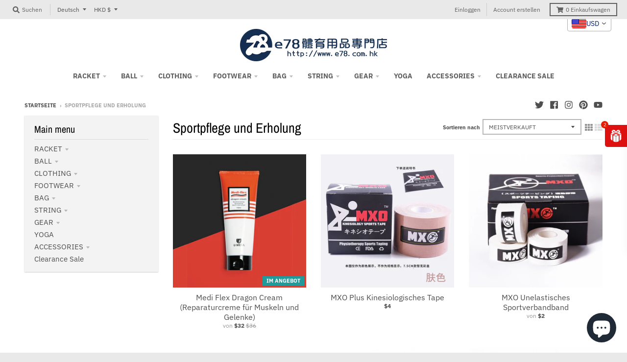

--- FILE ---
content_type: text/html; charset=utf-8
request_url: https://e78shop.com/de/collections/sports-care-and-recovery
body_size: 64447
content:
<!doctype html>
<!--[if IE 8]><html class="no-js lt-ie9" lang="de"> <![endif]-->
<!--[if IE 9 ]><html class="ie9 no-js"> <![endif]-->
<!--[if (gt IE 9)|!(IE)]><!--> <html class="no-js" lang="de"> <!--<![endif]-->
<head>


  <meta name="google-site-verification" content="IV7BPLESttSpBdxSWN1s4zlr4HIcuHkGQYmE3wLG59w" />
  <meta charset="utf-8">
  <meta http-equiv="X-UA-Compatible" content="IE=edge,chrome=1">
  <link rel="canonical" href="https://e78shop.com/de/collections/sports-care-and-recovery">
  <meta name="viewport" content="width=device-width,initial-scale=1">
  <meta name="theme-color" content="#209a9a">

  
  <link rel="apple-touch-icon" sizes="180x180" href="//e78shop.com/cdn/shop/files/e78logo_jpg_180x180.jpg?v=1614302365">
  <link rel="icon" type="image/png" sizes="32x32" href="//e78shop.com/cdn/shop/files/e78logo_jpg_32x32.jpg?v=1614302365">
  <link rel="icon" type="image/png" sizes="16x16" href="//e78shop.com/cdn/shop/files/e78logo_jpg_16x16.jpg?v=1614302365">
  <link rel="mask-icon" color="#209a9a">
  

  <title>
    Sportpflege und Erholung &ndash; e78shop
  </title>

  

  <meta property="og:site_name" content="e78shop">
<meta property="og:url" content="https://e78shop.com/de/collections/sports-care-and-recovery">
<meta property="og:title" content="Sportpflege und Erholung">
<meta property="og:type" content="product.group">
<meta property="og:description" content="為客戶搜羅全球各地知名的羽毛球、瑜珈健身等運品牌-Yonex, Victor, Li-Ning, Gosen, I.Care, Yoga Design Lag等，承諾正版正貨，提供安全可靠全球運送，全年無休客戶服務">

<meta name="twitter:site" content="@e78shop">
<meta name="twitter:card" content="summary_large_image">
<meta name="twitter:title" content="Sportpflege und Erholung">
<meta name="twitter:description" content="為客戶搜羅全球各地知名的羽毛球、瑜珈健身等運品牌-Yonex, Victor, Li-Ning, Gosen, I.Care, Yoga Design Lag等，承諾正版正貨，提供安全可靠全球運送，全年無休客戶服務">

    <script>window.performance && window.performance.mark && window.performance.mark('shopify.content_for_header.start');</script><meta name="google-site-verification" content="Ba5Yfb_o6j-8tz3aoiqC2jeUfy8fyKb4zB9xGU6CL8s">
<meta name="facebook-domain-verification" content="9513ibuszl36ssb55y9t0q170go112">
<meta name="facebook-domain-verification" content="x52xt74m5xxfr8z9w06ymstk7h24j1">
<meta name="facebook-domain-verification" content="69ocpijagkbg7oo23i3wf0auxp23kt">
<meta name="facebook-domain-verification" content="hfa42ufl8xjh0dvsp17cmaww97p1fq">
<meta name="google-site-verification" content="3IWrv6p8jGwYS4fktCoLsNpyXp4Y78PJYIWTvs9ChGk">
<meta id="shopify-digital-wallet" name="shopify-digital-wallet" content="/8641019967/digital_wallets/dialog">
<meta name="shopify-checkout-api-token" content="e658d7f83b263a74a714726f2fe8b4e1">
<meta id="in-context-paypal-metadata" data-shop-id="8641019967" data-venmo-supported="false" data-environment="production" data-locale="de_DE" data-paypal-v4="true" data-currency="HKD">
<link rel="alternate" type="application/atom+xml" title="Feed" href="/de/collections/sports-care-and-recovery.atom" />
<link rel="alternate" hreflang="x-default" href="https://e78shop.com/collections/sports-care-and-recovery">
<link rel="alternate" hreflang="en" href="https://e78shop.com/collections/sports-care-and-recovery">
<link rel="alternate" hreflang="de" href="https://e78shop.com/de/collections/sports-care-and-recovery">
<link rel="alternate" hreflang="fr" href="https://e78shop.com/fr/collections/sports-care-and-recovery">
<link rel="alternate" hreflang="ja" href="https://e78shop.com/ja/collections/sports-care-and-recovery">
<link rel="alternate" hreflang="zh-Hant" href="https://e78shop.com/zh/collections/sports-care-and-recovery">
<link rel="alternate" hreflang="ja-JP" href="https://e78shop.com/ja-jp/collections/sports-care-and-recovery">
<link rel="alternate" hreflang="en-US" href="https://e78.us/collections/sports-care-and-recovery">
<link rel="alternate" hreflang="zh-Hant-TW" href="https://e78shop.com/zh-tw/collections/sports-care-and-recovery">
<link rel="alternate" hreflang="zh-Hans-CN" href="https://e78shop.com/zh-cn/collections/sports-care-and-recovery">
<link rel="alternate" hreflang="zh-Hant-AC" href="https://e78shop.com/zh/collections/sports-care-and-recovery">
<link rel="alternate" hreflang="zh-Hant-AD" href="https://e78shop.com/zh/collections/sports-care-and-recovery">
<link rel="alternate" hreflang="zh-Hant-AE" href="https://e78shop.com/zh/collections/sports-care-and-recovery">
<link rel="alternate" hreflang="zh-Hant-AF" href="https://e78shop.com/zh/collections/sports-care-and-recovery">
<link rel="alternate" hreflang="zh-Hant-AG" href="https://e78shop.com/zh/collections/sports-care-and-recovery">
<link rel="alternate" hreflang="zh-Hant-AI" href="https://e78shop.com/zh/collections/sports-care-and-recovery">
<link rel="alternate" hreflang="zh-Hant-AL" href="https://e78shop.com/zh/collections/sports-care-and-recovery">
<link rel="alternate" hreflang="zh-Hant-AM" href="https://e78shop.com/zh/collections/sports-care-and-recovery">
<link rel="alternate" hreflang="zh-Hant-AO" href="https://e78shop.com/zh/collections/sports-care-and-recovery">
<link rel="alternate" hreflang="zh-Hant-AR" href="https://e78shop.com/zh/collections/sports-care-and-recovery">
<link rel="alternate" hreflang="zh-Hant-AT" href="https://e78shop.com/zh/collections/sports-care-and-recovery">
<link rel="alternate" hreflang="zh-Hant-AU" href="https://e78shop.com/zh/collections/sports-care-and-recovery">
<link rel="alternate" hreflang="zh-Hant-AW" href="https://e78shop.com/zh/collections/sports-care-and-recovery">
<link rel="alternate" hreflang="zh-Hant-AX" href="https://e78shop.com/zh/collections/sports-care-and-recovery">
<link rel="alternate" hreflang="zh-Hant-AZ" href="https://e78shop.com/zh/collections/sports-care-and-recovery">
<link rel="alternate" hreflang="zh-Hant-BA" href="https://e78shop.com/zh/collections/sports-care-and-recovery">
<link rel="alternate" hreflang="zh-Hant-BB" href="https://e78shop.com/zh/collections/sports-care-and-recovery">
<link rel="alternate" hreflang="zh-Hant-BD" href="https://e78shop.com/zh/collections/sports-care-and-recovery">
<link rel="alternate" hreflang="zh-Hant-BE" href="https://e78shop.com/zh/collections/sports-care-and-recovery">
<link rel="alternate" hreflang="zh-Hant-BF" href="https://e78shop.com/zh/collections/sports-care-and-recovery">
<link rel="alternate" hreflang="zh-Hant-BG" href="https://e78shop.com/zh/collections/sports-care-and-recovery">
<link rel="alternate" hreflang="zh-Hant-BH" href="https://e78shop.com/zh/collections/sports-care-and-recovery">
<link rel="alternate" hreflang="zh-Hant-BI" href="https://e78shop.com/zh/collections/sports-care-and-recovery">
<link rel="alternate" hreflang="zh-Hant-BJ" href="https://e78shop.com/zh/collections/sports-care-and-recovery">
<link rel="alternate" hreflang="zh-Hant-BL" href="https://e78shop.com/zh/collections/sports-care-and-recovery">
<link rel="alternate" hreflang="zh-Hant-BM" href="https://e78shop.com/zh/collections/sports-care-and-recovery">
<link rel="alternate" hreflang="zh-Hant-BN" href="https://e78shop.com/zh/collections/sports-care-and-recovery">
<link rel="alternate" hreflang="zh-Hant-BO" href="https://e78shop.com/zh/collections/sports-care-and-recovery">
<link rel="alternate" hreflang="zh-Hant-BQ" href="https://e78shop.com/zh/collections/sports-care-and-recovery">
<link rel="alternate" hreflang="zh-Hant-BR" href="https://e78shop.com/zh/collections/sports-care-and-recovery">
<link rel="alternate" hreflang="zh-Hant-BS" href="https://e78shop.com/zh/collections/sports-care-and-recovery">
<link rel="alternate" hreflang="zh-Hant-BT" href="https://e78shop.com/zh/collections/sports-care-and-recovery">
<link rel="alternate" hreflang="zh-Hant-BW" href="https://e78shop.com/zh/collections/sports-care-and-recovery">
<link rel="alternate" hreflang="zh-Hant-BY" href="https://e78shop.com/zh/collections/sports-care-and-recovery">
<link rel="alternate" hreflang="zh-Hant-BZ" href="https://e78shop.com/zh/collections/sports-care-and-recovery">
<link rel="alternate" hreflang="zh-Hant-CA" href="https://e78shop.com/zh/collections/sports-care-and-recovery">
<link rel="alternate" hreflang="zh-Hant-CC" href="https://e78shop.com/zh/collections/sports-care-and-recovery">
<link rel="alternate" hreflang="zh-Hant-CD" href="https://e78shop.com/zh/collections/sports-care-and-recovery">
<link rel="alternate" hreflang="zh-Hant-CF" href="https://e78shop.com/zh/collections/sports-care-and-recovery">
<link rel="alternate" hreflang="zh-Hant-CG" href="https://e78shop.com/zh/collections/sports-care-and-recovery">
<link rel="alternate" hreflang="zh-Hant-CH" href="https://e78shop.com/zh/collections/sports-care-and-recovery">
<link rel="alternate" hreflang="zh-Hant-CI" href="https://e78shop.com/zh/collections/sports-care-and-recovery">
<link rel="alternate" hreflang="zh-Hant-CK" href="https://e78shop.com/zh/collections/sports-care-and-recovery">
<link rel="alternate" hreflang="zh-Hant-CL" href="https://e78shop.com/zh/collections/sports-care-and-recovery">
<link rel="alternate" hreflang="zh-Hant-CM" href="https://e78shop.com/zh/collections/sports-care-and-recovery">
<link rel="alternate" hreflang="zh-Hant-CO" href="https://e78shop.com/zh/collections/sports-care-and-recovery">
<link rel="alternate" hreflang="zh-Hant-CR" href="https://e78shop.com/zh/collections/sports-care-and-recovery">
<link rel="alternate" hreflang="zh-Hant-CV" href="https://e78shop.com/zh/collections/sports-care-and-recovery">
<link rel="alternate" hreflang="zh-Hant-CW" href="https://e78shop.com/zh/collections/sports-care-and-recovery">
<link rel="alternate" hreflang="zh-Hant-CX" href="https://e78shop.com/zh/collections/sports-care-and-recovery">
<link rel="alternate" hreflang="zh-Hant-CY" href="https://e78shop.com/zh/collections/sports-care-and-recovery">
<link rel="alternate" hreflang="zh-Hant-CZ" href="https://e78shop.com/zh/collections/sports-care-and-recovery">
<link rel="alternate" hreflang="zh-Hant-DE" href="https://e78shop.com/zh/collections/sports-care-and-recovery">
<link rel="alternate" hreflang="zh-Hant-DJ" href="https://e78shop.com/zh/collections/sports-care-and-recovery">
<link rel="alternate" hreflang="zh-Hant-DK" href="https://e78shop.com/zh/collections/sports-care-and-recovery">
<link rel="alternate" hreflang="zh-Hant-DM" href="https://e78shop.com/zh/collections/sports-care-and-recovery">
<link rel="alternate" hreflang="zh-Hant-DO" href="https://e78shop.com/zh/collections/sports-care-and-recovery">
<link rel="alternate" hreflang="zh-Hant-DZ" href="https://e78shop.com/zh/collections/sports-care-and-recovery">
<link rel="alternate" hreflang="zh-Hant-EC" href="https://e78shop.com/zh/collections/sports-care-and-recovery">
<link rel="alternate" hreflang="zh-Hant-EE" href="https://e78shop.com/zh/collections/sports-care-and-recovery">
<link rel="alternate" hreflang="zh-Hant-EG" href="https://e78shop.com/zh/collections/sports-care-and-recovery">
<link rel="alternate" hreflang="zh-Hant-EH" href="https://e78shop.com/zh/collections/sports-care-and-recovery">
<link rel="alternate" hreflang="zh-Hant-ER" href="https://e78shop.com/zh/collections/sports-care-and-recovery">
<link rel="alternate" hreflang="zh-Hant-ES" href="https://e78shop.com/zh/collections/sports-care-and-recovery">
<link rel="alternate" hreflang="zh-Hant-ET" href="https://e78shop.com/zh/collections/sports-care-and-recovery">
<link rel="alternate" hreflang="zh-Hant-FI" href="https://e78shop.com/zh/collections/sports-care-and-recovery">
<link rel="alternate" hreflang="zh-Hant-FJ" href="https://e78shop.com/zh/collections/sports-care-and-recovery">
<link rel="alternate" hreflang="zh-Hant-FK" href="https://e78shop.com/zh/collections/sports-care-and-recovery">
<link rel="alternate" hreflang="zh-Hant-FO" href="https://e78shop.com/zh/collections/sports-care-and-recovery">
<link rel="alternate" hreflang="zh-Hant-FR" href="https://e78shop.com/zh/collections/sports-care-and-recovery">
<link rel="alternate" hreflang="zh-Hant-GA" href="https://e78shop.com/zh/collections/sports-care-and-recovery">
<link rel="alternate" hreflang="zh-Hant-GB" href="https://e78shop.com/zh/collections/sports-care-and-recovery">
<link rel="alternate" hreflang="zh-Hant-GD" href="https://e78shop.com/zh/collections/sports-care-and-recovery">
<link rel="alternate" hreflang="zh-Hant-GE" href="https://e78shop.com/zh/collections/sports-care-and-recovery">
<link rel="alternate" hreflang="zh-Hant-GF" href="https://e78shop.com/zh/collections/sports-care-and-recovery">
<link rel="alternate" hreflang="zh-Hant-GG" href="https://e78shop.com/zh/collections/sports-care-and-recovery">
<link rel="alternate" hreflang="zh-Hant-GH" href="https://e78shop.com/zh/collections/sports-care-and-recovery">
<link rel="alternate" hreflang="zh-Hant-GI" href="https://e78shop.com/zh/collections/sports-care-and-recovery">
<link rel="alternate" hreflang="zh-Hant-GL" href="https://e78shop.com/zh/collections/sports-care-and-recovery">
<link rel="alternate" hreflang="zh-Hant-GM" href="https://e78shop.com/zh/collections/sports-care-and-recovery">
<link rel="alternate" hreflang="zh-Hant-GN" href="https://e78shop.com/zh/collections/sports-care-and-recovery">
<link rel="alternate" hreflang="zh-Hant-GP" href="https://e78shop.com/zh/collections/sports-care-and-recovery">
<link rel="alternate" hreflang="zh-Hant-GQ" href="https://e78shop.com/zh/collections/sports-care-and-recovery">
<link rel="alternate" hreflang="zh-Hant-GR" href="https://e78shop.com/zh/collections/sports-care-and-recovery">
<link rel="alternate" hreflang="zh-Hant-GS" href="https://e78shop.com/zh/collections/sports-care-and-recovery">
<link rel="alternate" hreflang="zh-Hant-GT" href="https://e78shop.com/zh/collections/sports-care-and-recovery">
<link rel="alternate" hreflang="zh-Hant-GW" href="https://e78shop.com/zh/collections/sports-care-and-recovery">
<link rel="alternate" hreflang="zh-Hant-GY" href="https://e78shop.com/zh/collections/sports-care-and-recovery">
<link rel="alternate" hreflang="zh-Hant-HK" href="https://e78shop.com/zh/collections/sports-care-and-recovery">
<link rel="alternate" hreflang="zh-Hant-HN" href="https://e78shop.com/zh/collections/sports-care-and-recovery">
<link rel="alternate" hreflang="zh-Hant-HR" href="https://e78shop.com/zh/collections/sports-care-and-recovery">
<link rel="alternate" hreflang="zh-Hant-HT" href="https://e78shop.com/zh/collections/sports-care-and-recovery">
<link rel="alternate" hreflang="zh-Hant-HU" href="https://e78shop.com/zh/collections/sports-care-and-recovery">
<link rel="alternate" hreflang="zh-Hant-ID" href="https://e78shop.com/zh/collections/sports-care-and-recovery">
<link rel="alternate" hreflang="zh-Hant-IE" href="https://e78shop.com/zh/collections/sports-care-and-recovery">
<link rel="alternate" hreflang="zh-Hant-IL" href="https://e78shop.com/zh/collections/sports-care-and-recovery">
<link rel="alternate" hreflang="zh-Hant-IM" href="https://e78shop.com/zh/collections/sports-care-and-recovery">
<link rel="alternate" hreflang="zh-Hant-IN" href="https://e78shop.com/zh/collections/sports-care-and-recovery">
<link rel="alternate" hreflang="zh-Hant-IO" href="https://e78shop.com/zh/collections/sports-care-and-recovery">
<link rel="alternate" hreflang="zh-Hant-IQ" href="https://e78shop.com/zh/collections/sports-care-and-recovery">
<link rel="alternate" hreflang="zh-Hant-IS" href="https://e78shop.com/zh/collections/sports-care-and-recovery">
<link rel="alternate" hreflang="zh-Hant-IT" href="https://e78shop.com/zh/collections/sports-care-and-recovery">
<link rel="alternate" hreflang="zh-Hant-JE" href="https://e78shop.com/zh/collections/sports-care-and-recovery">
<link rel="alternate" hreflang="zh-Hant-JM" href="https://e78shop.com/zh/collections/sports-care-and-recovery">
<link rel="alternate" hreflang="zh-Hant-JO" href="https://e78shop.com/zh/collections/sports-care-and-recovery">
<link rel="alternate" hreflang="zh-Hant-KE" href="https://e78shop.com/zh/collections/sports-care-and-recovery">
<link rel="alternate" hreflang="zh-Hant-KG" href="https://e78shop.com/zh/collections/sports-care-and-recovery">
<link rel="alternate" hreflang="zh-Hant-KH" href="https://e78shop.com/zh/collections/sports-care-and-recovery">
<link rel="alternate" hreflang="zh-Hant-KI" href="https://e78shop.com/zh/collections/sports-care-and-recovery">
<link rel="alternate" hreflang="zh-Hant-KM" href="https://e78shop.com/zh/collections/sports-care-and-recovery">
<link rel="alternate" hreflang="zh-Hant-KN" href="https://e78shop.com/zh/collections/sports-care-and-recovery">
<link rel="alternate" hreflang="zh-Hant-KR" href="https://e78shop.com/zh/collections/sports-care-and-recovery">
<link rel="alternate" hreflang="zh-Hant-KW" href="https://e78shop.com/zh/collections/sports-care-and-recovery">
<link rel="alternate" hreflang="zh-Hant-KY" href="https://e78shop.com/zh/collections/sports-care-and-recovery">
<link rel="alternate" hreflang="zh-Hant-KZ" href="https://e78shop.com/zh/collections/sports-care-and-recovery">
<link rel="alternate" hreflang="zh-Hant-LA" href="https://e78shop.com/zh/collections/sports-care-and-recovery">
<link rel="alternate" hreflang="zh-Hant-LB" href="https://e78shop.com/zh/collections/sports-care-and-recovery">
<link rel="alternate" hreflang="zh-Hant-LC" href="https://e78shop.com/zh/collections/sports-care-and-recovery">
<link rel="alternate" hreflang="zh-Hant-LI" href="https://e78shop.com/zh/collections/sports-care-and-recovery">
<link rel="alternate" hreflang="zh-Hant-LK" href="https://e78shop.com/zh/collections/sports-care-and-recovery">
<link rel="alternate" hreflang="zh-Hant-LR" href="https://e78shop.com/zh/collections/sports-care-and-recovery">
<link rel="alternate" hreflang="zh-Hant-LS" href="https://e78shop.com/zh/collections/sports-care-and-recovery">
<link rel="alternate" hreflang="zh-Hant-LT" href="https://e78shop.com/zh/collections/sports-care-and-recovery">
<link rel="alternate" hreflang="zh-Hant-LU" href="https://e78shop.com/zh/collections/sports-care-and-recovery">
<link rel="alternate" hreflang="zh-Hant-LV" href="https://e78shop.com/zh/collections/sports-care-and-recovery">
<link rel="alternate" hreflang="zh-Hant-LY" href="https://e78shop.com/zh/collections/sports-care-and-recovery">
<link rel="alternate" hreflang="zh-Hant-MA" href="https://e78shop.com/zh/collections/sports-care-and-recovery">
<link rel="alternate" hreflang="zh-Hant-MC" href="https://e78shop.com/zh/collections/sports-care-and-recovery">
<link rel="alternate" hreflang="zh-Hant-MD" href="https://e78shop.com/zh/collections/sports-care-and-recovery">
<link rel="alternate" hreflang="zh-Hant-ME" href="https://e78shop.com/zh/collections/sports-care-and-recovery">
<link rel="alternate" hreflang="zh-Hant-MF" href="https://e78shop.com/zh/collections/sports-care-and-recovery">
<link rel="alternate" hreflang="zh-Hant-MG" href="https://e78shop.com/zh/collections/sports-care-and-recovery">
<link rel="alternate" hreflang="zh-Hant-MK" href="https://e78shop.com/zh/collections/sports-care-and-recovery">
<link rel="alternate" hreflang="zh-Hant-ML" href="https://e78shop.com/zh/collections/sports-care-and-recovery">
<link rel="alternate" hreflang="zh-Hant-MM" href="https://e78shop.com/zh/collections/sports-care-and-recovery">
<link rel="alternate" hreflang="zh-Hant-MN" href="https://e78shop.com/zh/collections/sports-care-and-recovery">
<link rel="alternate" hreflang="zh-Hant-MO" href="https://e78shop.com/zh/collections/sports-care-and-recovery">
<link rel="alternate" hreflang="zh-Hant-MQ" href="https://e78shop.com/zh/collections/sports-care-and-recovery">
<link rel="alternate" hreflang="zh-Hant-MR" href="https://e78shop.com/zh/collections/sports-care-and-recovery">
<link rel="alternate" hreflang="zh-Hant-MS" href="https://e78shop.com/zh/collections/sports-care-and-recovery">
<link rel="alternate" hreflang="zh-Hant-MT" href="https://e78shop.com/zh/collections/sports-care-and-recovery">
<link rel="alternate" hreflang="zh-Hant-MU" href="https://e78shop.com/zh/collections/sports-care-and-recovery">
<link rel="alternate" hreflang="zh-Hant-MV" href="https://e78shop.com/zh/collections/sports-care-and-recovery">
<link rel="alternate" hreflang="zh-Hant-MW" href="https://e78shop.com/zh/collections/sports-care-and-recovery">
<link rel="alternate" hreflang="zh-Hant-MX" href="https://e78shop.com/zh/collections/sports-care-and-recovery">
<link rel="alternate" hreflang="zh-Hant-MY" href="https://e78shop.com/zh/collections/sports-care-and-recovery">
<link rel="alternate" hreflang="zh-Hant-MZ" href="https://e78shop.com/zh/collections/sports-care-and-recovery">
<link rel="alternate" hreflang="zh-Hant-NA" href="https://e78shop.com/zh/collections/sports-care-and-recovery">
<link rel="alternate" hreflang="zh-Hant-NC" href="https://e78shop.com/zh/collections/sports-care-and-recovery">
<link rel="alternate" hreflang="zh-Hant-NE" href="https://e78shop.com/zh/collections/sports-care-and-recovery">
<link rel="alternate" hreflang="zh-Hant-NF" href="https://e78shop.com/zh/collections/sports-care-and-recovery">
<link rel="alternate" hreflang="zh-Hant-NG" href="https://e78shop.com/zh/collections/sports-care-and-recovery">
<link rel="alternate" hreflang="zh-Hant-NI" href="https://e78shop.com/zh/collections/sports-care-and-recovery">
<link rel="alternate" hreflang="zh-Hant-NL" href="https://e78shop.com/zh/collections/sports-care-and-recovery">
<link rel="alternate" hreflang="zh-Hant-NO" href="https://e78shop.com/zh/collections/sports-care-and-recovery">
<link rel="alternate" hreflang="zh-Hant-NP" href="https://e78shop.com/zh/collections/sports-care-and-recovery">
<link rel="alternate" hreflang="zh-Hant-NR" href="https://e78shop.com/zh/collections/sports-care-and-recovery">
<link rel="alternate" hreflang="zh-Hant-NU" href="https://e78shop.com/zh/collections/sports-care-and-recovery">
<link rel="alternate" hreflang="zh-Hant-NZ" href="https://e78shop.com/zh/collections/sports-care-and-recovery">
<link rel="alternate" hreflang="zh-Hant-OM" href="https://e78shop.com/zh/collections/sports-care-and-recovery">
<link rel="alternate" hreflang="zh-Hant-PA" href="https://e78shop.com/zh/collections/sports-care-and-recovery">
<link rel="alternate" hreflang="zh-Hant-PE" href="https://e78shop.com/zh/collections/sports-care-and-recovery">
<link rel="alternate" hreflang="zh-Hant-PF" href="https://e78shop.com/zh/collections/sports-care-and-recovery">
<link rel="alternate" hreflang="zh-Hant-PG" href="https://e78shop.com/zh/collections/sports-care-and-recovery">
<link rel="alternate" hreflang="zh-Hant-PH" href="https://e78shop.com/zh/collections/sports-care-and-recovery">
<link rel="alternate" hreflang="zh-Hant-PK" href="https://e78shop.com/zh/collections/sports-care-and-recovery">
<link rel="alternate" hreflang="zh-Hant-PL" href="https://e78shop.com/zh/collections/sports-care-and-recovery">
<link rel="alternate" hreflang="zh-Hant-PM" href="https://e78shop.com/zh/collections/sports-care-and-recovery">
<link rel="alternate" hreflang="zh-Hant-PN" href="https://e78shop.com/zh/collections/sports-care-and-recovery">
<link rel="alternate" hreflang="zh-Hant-PS" href="https://e78shop.com/zh/collections/sports-care-and-recovery">
<link rel="alternate" hreflang="zh-Hant-PT" href="https://e78shop.com/zh/collections/sports-care-and-recovery">
<link rel="alternate" hreflang="zh-Hant-PY" href="https://e78shop.com/zh/collections/sports-care-and-recovery">
<link rel="alternate" hreflang="zh-Hant-QA" href="https://e78shop.com/zh/collections/sports-care-and-recovery">
<link rel="alternate" hreflang="zh-Hant-RE" href="https://e78shop.com/zh/collections/sports-care-and-recovery">
<link rel="alternate" hreflang="zh-Hant-RO" href="https://e78shop.com/zh/collections/sports-care-and-recovery">
<link rel="alternate" hreflang="zh-Hant-RS" href="https://e78shop.com/zh/collections/sports-care-and-recovery">
<link rel="alternate" hreflang="zh-Hant-RU" href="https://e78shop.com/zh/collections/sports-care-and-recovery">
<link rel="alternate" hreflang="zh-Hant-RW" href="https://e78shop.com/zh/collections/sports-care-and-recovery">
<link rel="alternate" hreflang="zh-Hant-SA" href="https://e78shop.com/zh/collections/sports-care-and-recovery">
<link rel="alternate" hreflang="zh-Hant-SB" href="https://e78shop.com/zh/collections/sports-care-and-recovery">
<link rel="alternate" hreflang="zh-Hant-SC" href="https://e78shop.com/zh/collections/sports-care-and-recovery">
<link rel="alternate" hreflang="zh-Hant-SD" href="https://e78shop.com/zh/collections/sports-care-and-recovery">
<link rel="alternate" hreflang="zh-Hant-SE" href="https://e78shop.com/zh/collections/sports-care-and-recovery">
<link rel="alternate" hreflang="zh-Hant-SG" href="https://e78shop.com/zh/collections/sports-care-and-recovery">
<link rel="alternate" hreflang="zh-Hant-SH" href="https://e78shop.com/zh/collections/sports-care-and-recovery">
<link rel="alternate" hreflang="zh-Hant-SI" href="https://e78shop.com/zh/collections/sports-care-and-recovery">
<link rel="alternate" hreflang="zh-Hant-SJ" href="https://e78shop.com/zh/collections/sports-care-and-recovery">
<link rel="alternate" hreflang="zh-Hant-SK" href="https://e78shop.com/zh/collections/sports-care-and-recovery">
<link rel="alternate" hreflang="zh-Hant-SL" href="https://e78shop.com/zh/collections/sports-care-and-recovery">
<link rel="alternate" hreflang="zh-Hant-SM" href="https://e78shop.com/zh/collections/sports-care-and-recovery">
<link rel="alternate" hreflang="zh-Hant-SN" href="https://e78shop.com/zh/collections/sports-care-and-recovery">
<link rel="alternate" hreflang="zh-Hant-SO" href="https://e78shop.com/zh/collections/sports-care-and-recovery">
<link rel="alternate" hreflang="zh-Hant-SR" href="https://e78shop.com/zh/collections/sports-care-and-recovery">
<link rel="alternate" hreflang="zh-Hant-SS" href="https://e78shop.com/zh/collections/sports-care-and-recovery">
<link rel="alternate" hreflang="zh-Hant-ST" href="https://e78shop.com/zh/collections/sports-care-and-recovery">
<link rel="alternate" hreflang="zh-Hant-SV" href="https://e78shop.com/zh/collections/sports-care-and-recovery">
<link rel="alternate" hreflang="zh-Hant-SX" href="https://e78shop.com/zh/collections/sports-care-and-recovery">
<link rel="alternate" hreflang="zh-Hant-SZ" href="https://e78shop.com/zh/collections/sports-care-and-recovery">
<link rel="alternate" hreflang="zh-Hant-TA" href="https://e78shop.com/zh/collections/sports-care-and-recovery">
<link rel="alternate" hreflang="zh-Hant-TC" href="https://e78shop.com/zh/collections/sports-care-and-recovery">
<link rel="alternate" hreflang="zh-Hant-TD" href="https://e78shop.com/zh/collections/sports-care-and-recovery">
<link rel="alternate" hreflang="zh-Hant-TF" href="https://e78shop.com/zh/collections/sports-care-and-recovery">
<link rel="alternate" hreflang="zh-Hant-TG" href="https://e78shop.com/zh/collections/sports-care-and-recovery">
<link rel="alternate" hreflang="zh-Hant-TH" href="https://e78shop.com/zh/collections/sports-care-and-recovery">
<link rel="alternate" hreflang="zh-Hant-TJ" href="https://e78shop.com/zh/collections/sports-care-and-recovery">
<link rel="alternate" hreflang="zh-Hant-TK" href="https://e78shop.com/zh/collections/sports-care-and-recovery">
<link rel="alternate" hreflang="zh-Hant-TL" href="https://e78shop.com/zh/collections/sports-care-and-recovery">
<link rel="alternate" hreflang="zh-Hant-TM" href="https://e78shop.com/zh/collections/sports-care-and-recovery">
<link rel="alternate" hreflang="zh-Hant-TN" href="https://e78shop.com/zh/collections/sports-care-and-recovery">
<link rel="alternate" hreflang="zh-Hant-TO" href="https://e78shop.com/zh/collections/sports-care-and-recovery">
<link rel="alternate" hreflang="zh-Hant-TR" href="https://e78shop.com/zh/collections/sports-care-and-recovery">
<link rel="alternate" hreflang="zh-Hant-TT" href="https://e78shop.com/zh/collections/sports-care-and-recovery">
<link rel="alternate" hreflang="zh-Hant-TV" href="https://e78shop.com/zh/collections/sports-care-and-recovery">
<link rel="alternate" hreflang="zh-Hant-TZ" href="https://e78shop.com/zh/collections/sports-care-and-recovery">
<link rel="alternate" hreflang="zh-Hant-UA" href="https://e78shop.com/zh/collections/sports-care-and-recovery">
<link rel="alternate" hreflang="zh-Hant-UG" href="https://e78shop.com/zh/collections/sports-care-and-recovery">
<link rel="alternate" hreflang="zh-Hant-UM" href="https://e78shop.com/zh/collections/sports-care-and-recovery">
<link rel="alternate" hreflang="zh-Hant-UY" href="https://e78shop.com/zh/collections/sports-care-and-recovery">
<link rel="alternate" hreflang="zh-Hant-UZ" href="https://e78shop.com/zh/collections/sports-care-and-recovery">
<link rel="alternate" hreflang="zh-Hant-VA" href="https://e78shop.com/zh/collections/sports-care-and-recovery">
<link rel="alternate" hreflang="zh-Hant-VC" href="https://e78shop.com/zh/collections/sports-care-and-recovery">
<link rel="alternate" hreflang="zh-Hant-VE" href="https://e78shop.com/zh/collections/sports-care-and-recovery">
<link rel="alternate" hreflang="zh-Hant-VG" href="https://e78shop.com/zh/collections/sports-care-and-recovery">
<link rel="alternate" hreflang="zh-Hant-VN" href="https://e78shop.com/zh/collections/sports-care-and-recovery">
<link rel="alternate" hreflang="zh-Hant-VU" href="https://e78shop.com/zh/collections/sports-care-and-recovery">
<link rel="alternate" hreflang="zh-Hant-WF" href="https://e78shop.com/zh/collections/sports-care-and-recovery">
<link rel="alternate" hreflang="zh-Hant-WS" href="https://e78shop.com/zh/collections/sports-care-and-recovery">
<link rel="alternate" hreflang="zh-Hant-XK" href="https://e78shop.com/zh/collections/sports-care-and-recovery">
<link rel="alternate" hreflang="zh-Hant-YE" href="https://e78shop.com/zh/collections/sports-care-and-recovery">
<link rel="alternate" hreflang="zh-Hant-YT" href="https://e78shop.com/zh/collections/sports-care-and-recovery">
<link rel="alternate" hreflang="zh-Hant-ZA" href="https://e78shop.com/zh/collections/sports-care-and-recovery">
<link rel="alternate" hreflang="zh-Hant-ZM" href="https://e78shop.com/zh/collections/sports-care-and-recovery">
<link rel="alternate" hreflang="zh-Hant-ZW" href="https://e78shop.com/zh/collections/sports-care-and-recovery">
<link rel="alternate" type="application/json+oembed" href="https://e78shop.com/de/collections/sports-care-and-recovery.oembed">
<script async="async" data-src="/checkouts/internal/preloads.js?locale=de-HK"></script>
<script id="apple-pay-shop-capabilities" type="application/json">{"shopId":8641019967,"countryCode":"HK","currencyCode":"HKD","merchantCapabilities":["supports3DS"],"merchantId":"gid:\/\/shopify\/Shop\/8641019967","merchantName":"e78shop","requiredBillingContactFields":["postalAddress","email","phone"],"requiredShippingContactFields":["postalAddress","email","phone"],"shippingType":"shipping","supportedNetworks":["visa","masterCard","amex"],"total":{"type":"pending","label":"e78shop","amount":"1.00"},"shopifyPaymentsEnabled":true,"supportsSubscriptions":true}</script>
<script id="shopify-features" type="application/json">{"accessToken":"e658d7f83b263a74a714726f2fe8b4e1","betas":["rich-media-storefront-analytics"],"domain":"e78shop.com","predictiveSearch":true,"shopId":8641019967,"locale":"de"}</script>
<script>var Shopify = Shopify || {};
Shopify.shop = "e78shop.myshopify.com";
Shopify.locale = "de";
Shopify.currency = {"active":"HKD","rate":"1.0"};
Shopify.country = "HK";
Shopify.theme = {"name":"kodeandgraphics","id":114455019687,"schema_name":"District","schema_version":"3.7.6","theme_store_id":735,"role":"main"};
Shopify.theme.handle = "null";
Shopify.theme.style = {"id":null,"handle":null};
Shopify.cdnHost = "e78shop.com/cdn";
Shopify.routes = Shopify.routes || {};
Shopify.routes.root = "/de/";</script>
<script type="module">!function(o){(o.Shopify=o.Shopify||{}).modules=!0}(window);</script>
<script>!function(o){function n(){var o=[];function n(){o.push(Array.prototype.slice.apply(arguments))}return n.q=o,n}var t=o.Shopify=o.Shopify||{};t.loadFeatures=n(),t.autoloadFeatures=n()}(window);</script>
<script id="shop-js-analytics" type="application/json">{"pageType":"collection"}</script>
<script defer="defer" async type="module" data-src="//e78shop.com/cdn/shopifycloud/shop-js/modules/v2/client.init-shop-cart-sync_kxAhZfSm.de.esm.js"></script>
<script defer="defer" async type="module" data-src="//e78shop.com/cdn/shopifycloud/shop-js/modules/v2/chunk.common_5BMd6ono.esm.js"></script>
<script type="module">
  await import("//e78shop.com/cdn/shopifycloud/shop-js/modules/v2/client.init-shop-cart-sync_kxAhZfSm.de.esm.js");
await import("//e78shop.com/cdn/shopifycloud/shop-js/modules/v2/chunk.common_5BMd6ono.esm.js");

  window.Shopify.SignInWithShop?.initShopCartSync?.({"fedCMEnabled":true,"windoidEnabled":true});

</script>
<script>(function() {
  var isLoaded = false;
  function asyncLoad() {
    if (isLoaded) return;
    isLoaded = true;
    var urls = ["https:\/\/sdks.automizely.com\/conversions\/v1\/conversions.js?app_connection_id=c12441c9ed524c5482088f235c9339e4\u0026mapped_org_id=d8c99b2dc8c0c61f764c1432d96de961_v1\u0026shop=e78shop.myshopify.com","https:\/\/cloudsearch-1f874.kxcdn.com\/shopify.js?srp=\/a\/search\u0026markets=1\u0026shop=e78shop.myshopify.com","https:\/\/js.smile.io\/v1\/smile-shopify.js?shop=e78shop.myshopify.com","https:\/\/cdn.shopify.com\/s\/files\/1\/0086\/4101\/9967\/t\/14\/assets\/clever_adwords_global_tag.js?shop=e78shop.myshopify.com","https:\/\/app.identixweb.com\/url-short-link-generator\/assets\/js\/url-short-link.js?shop=e78shop.myshopify.com","https:\/\/cdn.shopify.com\/s\/files\/1\/0184\/4255\/1360\/files\/whatsapp.v5.min.js?v=1668163447\u0026shop=e78shop.myshopify.com","https:\/\/whatschat.shopiapps.in\/script\/sp-whatsapp-app-tabs.js?version=1.0\u0026shop=e78shop.myshopify.com","https:\/\/pickup-location-app.shipany.io\/shopify\/344dfd3e-3269-453b-8ad0-5800da50871e-Delivery-Options\/Shopify-App-Delivery-Options.js?shop=e78shop.myshopify.com"];
    for (var i = 0; i < urls.length; i++) {
      var s = document.createElement('script');
      s.type = 'text/javascript';
      s.async = true;
      s.src = urls[i];
      var x = document.getElementsByTagName('script')[0];
      x.parentNode.insertBefore(s, x);
    }
  };
  document.addEventListener('StartAsyncLoading',function(event){asyncLoad();});if(window.attachEvent) {
    window.attachEvent('onload', function(){});
  } else {
    window.addEventListener('load', function(){}, false);
  }
})();</script>
<script id="__st">var __st={"a":8641019967,"offset":28800,"reqid":"04f9ae43-5723-49d6-8da8-80d65f336748-1769025078","pageurl":"e78shop.com\/de\/collections\/sports-care-and-recovery","u":"04c104e04713","p":"collection","rtyp":"collection","rid":233573154983};</script>
<script>window.ShopifyPaypalV4VisibilityTracking = true;</script>
<script id="captcha-bootstrap">!function(){'use strict';const t='contact',e='account',n='new_comment',o=[[t,t],['blogs',n],['comments',n],[t,'customer']],c=[[e,'customer_login'],[e,'guest_login'],[e,'recover_customer_password'],[e,'create_customer']],r=t=>t.map((([t,e])=>`form[action*='/${t}']:not([data-nocaptcha='true']) input[name='form_type'][value='${e}']`)).join(','),a=t=>()=>t?[...document.querySelectorAll(t)].map((t=>t.form)):[];function s(){const t=[...o],e=r(t);return a(e)}const i='password',u='form_key',d=['recaptcha-v3-token','g-recaptcha-response','h-captcha-response',i],f=()=>{try{return window.sessionStorage}catch{return}},m='__shopify_v',_=t=>t.elements[u];function p(t,e,n=!1){try{const o=window.sessionStorage,c=JSON.parse(o.getItem(e)),{data:r}=function(t){const{data:e,action:n}=t;return t[m]||n?{data:e,action:n}:{data:t,action:n}}(c);for(const[e,n]of Object.entries(r))t.elements[e]&&(t.elements[e].value=n);n&&o.removeItem(e)}catch(o){console.error('form repopulation failed',{error:o})}}const l='form_type',E='cptcha';function T(t){t.dataset[E]=!0}const w=window,h=w.document,L='Shopify',v='ce_forms',y='captcha';let A=!1;((t,e)=>{const n=(g='f06e6c50-85a8-45c8-87d0-21a2b65856fe',I='https://cdn.shopify.com/shopifycloud/storefront-forms-hcaptcha/ce_storefront_forms_captcha_hcaptcha.v1.5.2.iife.js',D={infoText:'Durch hCaptcha geschützt',privacyText:'Datenschutz',termsText:'Allgemeine Geschäftsbedingungen'},(t,e,n)=>{const o=w[L][v],c=o.bindForm;if(c)return c(t,g,e,D).then(n);var r;o.q.push([[t,g,e,D],n]),r=I,A||(h.body.append(Object.assign(h.createElement('script'),{id:'captcha-provider',async:!0,src:r})),A=!0)});var g,I,D;w[L]=w[L]||{},w[L][v]=w[L][v]||{},w[L][v].q=[],w[L][y]=w[L][y]||{},w[L][y].protect=function(t,e){n(t,void 0,e),T(t)},Object.freeze(w[L][y]),function(t,e,n,w,h,L){const[v,y,A,g]=function(t,e,n){const i=e?o:[],u=t?c:[],d=[...i,...u],f=r(d),m=r(i),_=r(d.filter((([t,e])=>n.includes(e))));return[a(f),a(m),a(_),s()]}(w,h,L),I=t=>{const e=t.target;return e instanceof HTMLFormElement?e:e&&e.form},D=t=>v().includes(t);t.addEventListener('submit',(t=>{const e=I(t);if(!e)return;const n=D(e)&&!e.dataset.hcaptchaBound&&!e.dataset.recaptchaBound,o=_(e),c=g().includes(e)&&(!o||!o.value);(n||c)&&t.preventDefault(),c&&!n&&(function(t){try{if(!f())return;!function(t){const e=f();if(!e)return;const n=_(t);if(!n)return;const o=n.value;o&&e.removeItem(o)}(t);const e=Array.from(Array(32),(()=>Math.random().toString(36)[2])).join('');!function(t,e){_(t)||t.append(Object.assign(document.createElement('input'),{type:'hidden',name:u})),t.elements[u].value=e}(t,e),function(t,e){const n=f();if(!n)return;const o=[...t.querySelectorAll(`input[type='${i}']`)].map((({name:t})=>t)),c=[...d,...o],r={};for(const[a,s]of new FormData(t).entries())c.includes(a)||(r[a]=s);n.setItem(e,JSON.stringify({[m]:1,action:t.action,data:r}))}(t,e)}catch(e){console.error('failed to persist form',e)}}(e),e.submit())}));const S=(t,e)=>{t&&!t.dataset[E]&&(n(t,e.some((e=>e===t))),T(t))};for(const o of['focusin','change'])t.addEventListener(o,(t=>{const e=I(t);D(e)&&S(e,y())}));const B=e.get('form_key'),M=e.get(l),P=B&&M;t.addEventListener('DOMContentLoaded',(()=>{const t=y();if(P)for(const e of t)e.elements[l].value===M&&p(e,B);[...new Set([...A(),...v().filter((t=>'true'===t.dataset.shopifyCaptcha))])].forEach((e=>S(e,t)))}))}(h,new URLSearchParams(w.location.search),n,t,e,['guest_login'])})(!0,!0)}();</script>
<script integrity="sha256-4kQ18oKyAcykRKYeNunJcIwy7WH5gtpwJnB7kiuLZ1E=" data-source-attribution="shopify.loadfeatures" defer="defer" data-src="//e78shop.com/cdn/shopifycloud/storefront/assets/storefront/load_feature-a0a9edcb.js" crossorigin="anonymous"></script>
<script data-source-attribution="shopify.dynamic_checkout.dynamic.init">var Shopify=Shopify||{};Shopify.PaymentButton=Shopify.PaymentButton||{isStorefrontPortableWallets:!0,init:function(){window.Shopify.PaymentButton.init=function(){};var t=document.createElement("script");t.data-src="https://e78shop.com/cdn/shopifycloud/portable-wallets/latest/portable-wallets.de.js",t.type="module",document.head.appendChild(t)}};
</script>
<script data-source-attribution="shopify.dynamic_checkout.buyer_consent">
  function portableWalletsHideBuyerConsent(e){var t=document.getElementById("shopify-buyer-consent"),n=document.getElementById("shopify-subscription-policy-button");t&&n&&(t.classList.add("hidden"),t.setAttribute("aria-hidden","true"),n.removeEventListener("click",e))}function portableWalletsShowBuyerConsent(e){var t=document.getElementById("shopify-buyer-consent"),n=document.getElementById("shopify-subscription-policy-button");t&&n&&(t.classList.remove("hidden"),t.removeAttribute("aria-hidden"),n.addEventListener("click",e))}window.Shopify?.PaymentButton&&(window.Shopify.PaymentButton.hideBuyerConsent=portableWalletsHideBuyerConsent,window.Shopify.PaymentButton.showBuyerConsent=portableWalletsShowBuyerConsent);
</script>
<script data-source-attribution="shopify.dynamic_checkout.cart.bootstrap">document.addEventListener("DOMContentLoaded",(function(){function t(){return document.querySelector("shopify-accelerated-checkout-cart, shopify-accelerated-checkout")}if(t())Shopify.PaymentButton.init();else{new MutationObserver((function(e,n){t()&&(Shopify.PaymentButton.init(),n.disconnect())})).observe(document.body,{childList:!0,subtree:!0})}}));
</script>
<script id='scb4127' type='text/javascript' async='' data-src='https://e78shop.com/cdn/shopifycloud/privacy-banner/storefront-banner.js'></script><link id="shopify-accelerated-checkout-styles" rel="stylesheet" media="screen" href="https://e78shop.com/cdn/shopifycloud/portable-wallets/latest/accelerated-checkout-backwards-compat.css" crossorigin="anonymous">
<style id="shopify-accelerated-checkout-cart">
        #shopify-buyer-consent {
  margin-top: 1em;
  display: inline-block;
  width: 100%;
}

#shopify-buyer-consent.hidden {
  display: none;
}

#shopify-subscription-policy-button {
  background: none;
  border: none;
  padding: 0;
  text-decoration: underline;
  font-size: inherit;
  cursor: pointer;
}

#shopify-subscription-policy-button::before {
  box-shadow: none;
}

      </style>

<script>window.performance && window.performance.mark && window.performance.mark('shopify.content_for_header.end');</script>        
    
  
   <link href="//e78shop.com/cdn/shop/t/14/assets/theme.scss.css?v=183756972053572950001762395676" rel="stylesheet" type="text/css" media="all" />

  

  <script>
    window.StyleHatch = window.StyleHatch || {};
    StyleHatch.Strings = {
      instagramAddToken: "Fügen Sie Ihr Instagram-Zugriffstoken hinzu.",
      instagramInvalidToken: "Das Instagram-Zugriffstoken ist ungültig. Überprüfen Sie, ob Sie das vollständige Token hinzugefügt haben.",
      instagramRateLimitToken: "Ihr Shop ist derzeit über Instagram\u0026#39;s Tariflimit. Kontaktieren Sie Style Hatch Support für Details.",
      addToCart: "In den Einkaufswagen legen",
      preOrder: "Vorbestellen",
      soldOut: "Ausverkauft",
      addressError: "Kann die Adresse nicht finden",
      addressNoResults: "Keine Ergebnisse für diese Adresse",
      addressQueryLimit: "Sie haben die Google- API-Nutzungsgrenze überschritten. Betrachten wir zu einem \u003ca href=\"https:\/\/developers.google.com\/maps\/premium\/usage-limits\"\u003ePremium-Paket\u003c\/a\u003e zu aktualisieren.",
      authError: "Es gab ein Problem bei Google Maps Konto zu authentifizieren.",
      agreeNotice: "Sie müssen sich mit den Verkaufsbedingungen einverstanden erklären."
    }
    window.theme = window.theme || {};
    window.theme.info = { name: "District" };
    StyleHatch.currencyFormat = "${{ amount_no_decimals }}";
    StyleHatch.ajaxCartEnable = true;
    StyleHatch.cartData = {"note":null,"attributes":{},"original_total_price":0,"total_price":0,"total_discount":0,"total_weight":0.0,"item_count":0,"items":[],"requires_shipping":false,"currency":"HKD","items_subtotal_price":0,"cart_level_discount_applications":[],"checkout_charge_amount":0};
    StyleHatch.routes = {
      root_url: '/de',
      account_url: '/de/account',
      account_login_url: 'https://account.e78shop.com?locale=de&region_country=HK',
      account_logout_url: '/de/account/logout',
      account_recover_url: '/de/account/recover',
      account_register_url: '/de/account/register',
      account_addresses_url: '/de/account/addresses',
      collections_url: '/de/collections',
      all_products_collection_url: '/de/collections/all',
      search_url: '/de/search',
      cart_url: '/de/cart',
      cart_add_url: '/de/cart/add',
      cart_change_url: '/de/cart/change',
      cart_clear_url: '/de/cart/clear',
      product_recommendations_url: '/de/recommendations/products'
    };
    // Post defer
    window.addEventListener('DOMContentLoaded', function() {
      (function( $ ) {
      

      
      
      })(jq223);
    });
    document.documentElement.className = document.documentElement.className.replace('no-js', 'js');
  </script>
  <script type="text/javascript">
    window.lazySizesConfig = window.lazySizesConfig || {};
    window.lazySizesConfig.loadMode = 1;
  </script>
  <!--[if (gt IE 9)|!(IE)]><!--><script src="//e78shop.com/cdn/shop/t/14/assets/lazysizes.min.js?v=174097831579247140971603089178" async="async"></script><!--<![endif]-->
  <!--[if lte IE 9]><script src="//e78shop.com/cdn/shop/t/14/assets/lazysizes.min.js?v=174097831579247140971603089178"></script><![endif]-->
  <!--[if (gt IE 9)|!(IE)]><!--><script src="//e78shop.com/cdn/shop/t/14/assets/vendor.js?v=120677747010623632271603089181" defer="defer"></script><!--<![endif]-->
  <!--[if lte IE 9]><script src="//e78shop.com/cdn/shop/t/14/assets/vendor.js?v=120677747010623632271603089181"></script><![endif]-->
  <!--[if (gt IE 9)|!(IE)]><!--><script src="//e78shop.com/cdn/shop/t/14/assets/theme.min.js?v=145684740981500992581603089180" defer="defer"></script><!--<![endif]-->
  <!--[if lte IE 9]><script src="//e78shop.com/cdn/shop/t/14/assets/theme.min.js?v=145684740981500992581603089180"></script><![endif]-->

	

<!-- BEGIN app block: shopify://apps/vitals/blocks/app-embed/aeb48102-2a5a-4f39-bdbd-d8d49f4e20b8 --><link rel="preconnect" href="https://appsolve.io/" /><link rel="preconnect" href="https://cdn-sf.vitals.app/" /><script data-ver="58" id="vtlsAebData" class="notranslate">window.vtlsLiquidData = window.vtlsLiquidData || {};window.vtlsLiquidData.buildId = 56448;

window.vtlsLiquidData.apiHosts = {
	...window.vtlsLiquidData.apiHosts,
	"1": "https://appsolve.io"
};
	window.vtlsLiquidData.moduleSettings = {"1":{"3":"00869b","4":"left","5":"stamp-ribbon","44":"accredited,discreet_shipping,guaranteed,worldwide_shipping,ssl,satisfaction,secure_shop","85":"","86":20,"87":20,"148":92,"978":"{}","1060":"303030"},"3":{"6":"Weekly Specials ending in","8":30,"24":0,"25":2,"26":1,"27":3,"80":"left","118":"hexagon-timer","146":15,"179":"de4848","180":"cccccc","185":1,"186":10,"189":false,"227":"f7f7f7","228":"f7f7f7","230":"de4848","416":"day","426":"days","427":"hour","428":"hours","429":"minute","430":"minutes","431":"second","432":"seconds","436":true,"505":"ff5353","840":"626262","841":"444444","842":"000000","953":"fixed","955":"2024-06-15T00:00+08:00","956":"2024-06-22T23:59+08:00","1079":"{}","1098":"222222","1101":24,"1103":"","1104":"222222"},"4":{"487":"13","488":"888888","673":false,"975":true,"976":true,"980":"{}"},"9":[],"15":{"37":"color","38":"Checkout safely using your preferred payment method","63":"2120bb","64":"american_express,apple_pay,google_pay,maestro,mastercard,shop_pay,shopify_pay,visa,shop_pay2","65":"left","78":20,"79":20,"920":"{}"},"19":{"73":"10% discount with code \u003cstrong\u003eMARCH10\u003c\/strong\u003e.","441":"Your email is already registered.","442":"Invalid email address!","506":false,"561":false},"21":{"142":true,"143":"left","144":0,"145":0,"190":true,"216":"ffce07","217":true,"218":0,"219":0,"220":"center","248":true,"278":"ffffff","279":true,"280":"ffffff","281":"eaeaea","287":"reviews","288":"See more reviews","289":"Write a Review","290":"Share your experience","291":"Rating","292":"Name","293":"Review","294":"We'd love to see a picture","295":"Submit Review","296":"Cancel","297":"No reviews yet. Be the first to add a review.","333":20,"334":100,"335":10,"336":50,"410":true,"447":"Thank you for adding your review!","481":"{{ stars }} {{ averageRating }} ({{ totalReviews }} {{ reviewsTranslation }})","482":"{{ stars }} ({{ totalReviews }})","483":19,"484":18,"494":2,"504":"Only image file types are supported for upload","507":true,"508":"E-mail","510":"00a332","563":"The review could not be added. If the problem persists, please contact us.","598":"Store reply","688":"Customers from all over the world love our products!","689":"Happy Customers","691":false,"745":true,"746":"columns","747":true,"748":"ffce07","752":"Verified buyer","787":"columns","788":true,"793":"000000","794":"ffffff","846":"5e5e5e","877":"222222","878":"737373","879":"f7f7f7","880":"5e5e5e","948":0,"949":0,"951":"{}","994":"Our Customers Love Us","996":1,"1002":4,"1003":false,"1005":false,"1034":false,"1038":20,"1039":20,"1040":10,"1041":10,"1042":100,"1043":50,"1044":"columns","1045":true,"1046":"5e5e5e","1047":"5e5e5e","1048":"222222","1061":false,"1062":0,"1063":0,"1064":"Collected by","1065":"From {{reviews_count}} reviews","1067":true,"1068":false,"1069":true,"1070":true,"1072":"{}","1073":"left","1074":"center","1078":true,"1089":"{}","1090":0},"22":{"165":true,"193":"f31212","234":"Customers who bought this also bought","238":"left","323":"From","325":"Add to Cart","342":false,"406":true,"445":"Out of stock","486":"","675":"1,3,4,5,6,7","856":"ffffff","857":"f6f6f6","858":"4f4f4f","960":"{\"productTitle\":{\"traits\":{\"fontWeight\":{\"default\":\"600\"}}}}","1015":1,"1017":1,"1019":false,"1022":true},"30":{"128":true,"129":true,"134":"2,104,73,135,157,63,36,1,66,4,67,3,116,5,120,105","136":true,"138":"Prices shown here are calculated in {{ visible_currency }}, but the final order will be paid in {{ default_currency }}.","139":false,"140":false,"141":true,"150":true,"151":"top_right","152":"top_right","168":99,"191":"ffffff","249":false,"298":true,"337":"ffffff","338":"f4f4f4","339":"001a6c","415":false,"459":true,"524":true,"609":6,"852":"f6f6f6"},"31":[],"34":{"184":true,"192":true,"233":"Recently Viewed","237":"left","254":"f31212","324":"Add to Cart","343":false,"405":true,"439":"From","444":"Out of stock","853":"ffffff","854":"f6f6f6","855":"4f4f4f","957":"{\"productTitle\":{\"traits\":{\"fontWeight\":{\"default\":\"600\"}}}}","1016":1,"1018":1,"1020":true,"1027":true},"46":{"368":"Hurry! Only {{ stock }} units left in stock!","369":5,"370":false,"371":"Hurry! Inventory is running low.","372":"333333","373":"e1e1e1","374":"ff3d12","375":"edd728","909":"{}","1087":0},"48":{"469":true,"491":true,"588":false,"595":false,"603":"","605":"","606":"","781":true,"783":1,"876":0,"1076":false,"1105":0,"1198":false},"53":{"636":"4b8e15","637":"ffffff","638":0,"639":5,"640":"You save:","642":"Out of stock","643":"This item:","644":"Total Price:","645":true,"646":"Add to cart","647":"for","648":"with","649":"off","650":"each","651":"Buy","652":"Subtotal","653":"Discount","654":"Old price","655":0,"656":0,"657":0,"658":0,"659":"ffffff","660":14,"661":"center","671":"000000","702":"Quantity","731":"and","733":2,"734":"de1111","735":"8e86ed","736":true,"737":true,"738":true,"739":"right","740":250,"741":"Free of charge","742":"Free","743":"Claim gift","744":"1,2,4,5","750":"Gift","762":"Discount","763":false,"773":"Your product has been added to the cart.","786":"save","848":"ffffff","849":"f6f6f6","850":"4f4f4f","851":"Per item:","895":"eceeef","1007":"Pick another","1010":"{\"overlay\":{\"traits\":{\"color\":{\"default\":\"#001974\"},\"discountedPriceColor\":{\"default\":\"#0bb587\"}}},\"heading\":{\"traits\":{\"backgroundColor\":{\"default\":\"#00285a\"},\"color\":{\"default\":\"#ffffff\"}}},\"offerBadge\":{\"traits\":{\"backgroundColor\":{\"default\":\"#0bb587\"}}}}","1012":true,"1028":"Wait! Don't Miss This Year-End Deal! 🔥","1029":"Yes, Add to Order \u0026 Save","1030":"Deal Added Successfully!","1031":"No thanks, Continue to Checkout","1032":1,"1033":"{}","1035":"See more","1036":"See less","1037":"{\"productCard\":{\"traits\":{\"boxShadow\":{\"default\":\"2px 2px 10px rgba(0,0,0,.1)\"}}}}","1077":"px","1083":"Check out","1085":100,"1086":"cd1900","1091":10,"1092":1,"1093":"{}","1164":"Free shipping","1188":"light","1190":"center","1191":"light","1192":"square"},"56":[],"57":{"710":"Wishlist","711":"Save your favorite products for later","712":"Add to Wishlist","713":"Added to Wishlist","714":true,"716":true,"717":"f31212","718":"From","719":"Add to cart","720":true,"721":"Out of stock","722":16,"766":"Share","767":"Share Wishlist","768":"Copy link","769":"Link copied","770":"Your Wishlist is empty. ","771":true,"772":"My Wishlist","778":"ffffff","779":"000000","780":"ffffff","791":"","792":"","801":true,"804":"000000","805":"FFFFFF","874":"product_page","889":"Added to cart","896":"light","897":"2A2A2A","898":20,"899":"121212","900":"FFFFFF","901":16,"990":0,"992":"{}","1189":false,"1195":"\/a\/page","1196":"\/a\/page","1206":false},"59":{"929":"Notify when available","930":"Notify me when back in stock","931":"Enter your contact information below to receive a notification as soon as the desired product is back in stock.","932":"","933":"Notify me when available","934":"stop_selling","947":"{}","981":false,"983":"E-mail","984":"Invalid email address","985":"Thank you for subscribing","986":"You are all set to receive a notification as soon as the product becomes available again.","987":"SMS","988":"Something went wrong","989":"Please try to subscribe again.","991":"Invalid phone number","993":"Phone number","1006":"Phone number should contain only digits","1106":false},"60":{"1095":"{}","1096":true},"61":{"1109":"light","1115":"light","1116":"light","1117":"light","1118":"light","1119":"You may also like","1120":"Add to cart","1145":true,"1146":true,"1147":true,"1148":true,"1149":true,"1150":true,"1151":"Add order note","1152":"Special instructions","1153":"Discounts and shipping calculated at checkout.","1165":"You don't have any products in your cart.","1172":"{}","1173":"Go to checkout","1174":"Show discounts and savings","1175":"Continue shopping","1176":"Old price","1177":"Subtotal","1179":"We couldn't update the item quantity. Try reloading the page.","1180":"Cart","1181":false,"1186":"Could not add item to the cart. Please try again later.","1187":"Could not add item to the cart. Please try again.","1197":"Continue shopping","1203":"Go to cart","1204":"checkout"}};

window.vtlsLiquidData.moduleFilters = {"3":{"products_ids":"6078866292903,7629052772574,7535078441182,7535080407262,8311488086238,8311533338846"}};window.vtlsLiquidData.shopThemeName = "District";window.vtlsLiquidData.settingTranslation = {"3":{"6":{"en":"Weekly Specials ending in","fr":"Fin de l'offre dans","de":"Sale endet in","ja":"販売終了まであと","zh-CN":"特卖活动结束倒计时","zh-TW":"促銷剩餘時間"},"416":{"en":"day","fr":"jour","de":"Tag","ja":"日","zh-CN":"天","zh-TW":"天"},"426":{"en":"days","fr":"jours","de":"Tagen","ja":"日","zh-CN":"天","zh-TW":"天"},"427":{"en":"hour","fr":"heure","de":"Stunde","ja":"時間","zh-CN":"小时","zh-TW":"小時"},"428":{"en":"hours","fr":"heures","de":"Stunden","ja":"時間","zh-CN":"小时","zh-TW":"小時"},"429":{"en":"minute","fr":"minute","de":"Minute","ja":"分","zh-CN":"分钟","zh-TW":"分"},"430":{"en":"minutes","fr":"minutes","de":"Minuten","ja":"分","zh-CN":"分钟","zh-TW":"分"},"431":{"en":"second","fr":"seconde","de":"Sekunde","ja":"秒","zh-CN":"秒","zh-TW":"秒"},"432":{"en":"seconds","fr":"secondes","de":"Sekunden","ja":"秒","zh-CN":"秒","zh-TW":"秒"},"1103":{"en":"","fr":"","de":"","ja":"","zh-CN":"","zh-TW":""}},"15":{"38":{"en":"Checkout safely using your preferred payment method","fr":"Payez en toute sécurité avec votre mode de paiement préféré","de":"Bezahlen Sie sicher mit Ihrer bevorzugten Zahlungsart","ja":"ご希望のお支払い方法で安全にチェックアウト","zh-CN":"使用您首选的付款方式安全结账","zh-TW":"使用您偏好的支付方式安全結帳"}},"1":{"85":{"en":"","fr":"","de":"","ja":"","zh-CN":"","zh-TW":""}},"30":{"138":{"en":"Prices shown here are calculated in {{ visible_currency }}, but the final order will be paid in {{ default_currency }}.","fr":"Les prix indiqués sont calculés en {{ visible_currency }}, mais vous paierez la commande finale en {{ default_currency }}.","de":"Die hier angezeigten Preise werden in {{ visible_currency }} berechnet, aber die endgültige Bestellung wird in {{ default_currency }} bezahlt.","ja":"こちらに表示されている価格は{{ visible_currency }}で計算されていますが、最終的なご注文は{{ default_currency }}で決済されることとなります。","zh-CN":"此处显示的价格以{{ visible_currency }}计算，但最终订单将以{{ default_currency }}支付。","zh-TW":"此處所示價格以 {{ visible_currency }} 計價，但最終訂單將以 {{ default_currency }} 支付。"}},"34":{"233":{"en":"Recently Viewed","fr":"Consultation récente","de":"Zuletzt angesehen","ja":"最近閲覧した商品","zh-CN":"最近浏览过的商品","zh-TW":"最近看過"},"324":{"en":"Add to Cart","fr":"Ajouter au panier","de":"In den Warenkorb","ja":"カートに追加","zh-CN":"添加到购物车","zh-TW":"加到購物車"},"439":{"en":"From","fr":"De","de":"Von","ja":"投稿者","zh-CN":"从","zh-TW":"來自"},"444":{"en":"Out of stock","fr":"En rupture de stock","de":"Nicht vorrätig","ja":"在庫切れ","zh-CN":"缺货","zh-TW":"缺貨"}},"22":{"234":{"en":"Customers who bought this also bought","fr":"Les internautes ont aussi acheté","de":"Kunden, die dies gekauft haben, kauften auch","ja":"この商品を買った人はこちらの商品も買っています","zh-CN":"购买过此商品的顾客还购买了","zh-TW":"購買此商品的客戶也買了"},"323":{"en":"From","fr":"De","de":"Von","ja":"投稿者","zh-CN":"从","zh-TW":"來自"},"325":{"en":"Add to Cart","fr":"Ajouter au panier","de":"In den Warenkorb","ja":"カートに追加","zh-CN":"添加到购物车","zh-TW":"加到購物車"},"445":{"en":"Out of stock","fr":"En rupture de stock","de":"Nicht vorrätig","ja":"在庫切れ","zh-CN":"缺货","zh-TW":"缺貨"}},"21":{"287":{"en":"reviews","fr":"avis","de":"Rezensionen","ja":"件のレビュー","zh-CN":"评价","zh-TW":"評論"},"288":{"en":"See more reviews","fr":"Voir d'autres avis","de":"Weitere Rezensionen anzeigen","ja":"レビューをもっと見る","zh-CN":"查看更多评价","zh-TW":"查看更多評論"},"289":{"en":"Write a Review","fr":"Rédiger un avis","de":"Rezension schreiben","ja":"レビューを書く","zh-CN":"写评价","zh-TW":"撰寫評論"},"290":{"en":"Share your experience","fr":"Partagez votre expérience","de":"Teilen Sie Ihre Erfahrungen","ja":"感想をお聞かせください","zh-CN":"分享您的经历","zh-TW":"分享您的使用體驗"},"291":{"en":"Rating","fr":"Évaluation","de":"Bewertung","ja":"評価","zh-CN":"评分","zh-TW":"評等"},"292":{"en":"Name","fr":"Nom","de":"Name","ja":"名前","zh-CN":"姓名","zh-TW":"姓名"},"293":{"en":"Review","fr":"Avis","de":"Rezension","ja":"レビュー","zh-CN":"评价","zh-TW":"評論"},"294":{"en":"We'd love to see a picture","fr":"Nous aimerions voir une photo","de":"Wir würden gern ein Bild sehen","ja":"ぜひ写真をお載せください","zh-CN":"我们很想看到照片","zh-TW":"我們想看到照片"},"295":{"en":"Submit Review","fr":"Soumettre un avis","de":"Rezension absenden","ja":"レビューを投稿する","zh-CN":"提交评价","zh-TW":"提交評論"},"296":{"en":"Cancel","fr":"Annuler","de":"Abbrechen","ja":"キャンセル","zh-CN":"取消","zh-TW":"取消"},"297":{"en":"No reviews yet. Be the first to add a review.","fr":"Pas encore d'avis. Laissez un premier avis.","de":"Noch keine Rezensionen. Fügen Sie als Erster eine Rezension hinzu.","ja":"レビューはまだありません。最初にレビューを投稿しませんか。","zh-CN":"还没有评价。成为第一个添加评价的人。","zh-TW":"尚無評論。搶先新增評論。"},"447":{"en":"Thank you for adding your review!","fr":"Merci d'avoir ajouté votre avis !","de":"Vielen Dank für Ihre Rezension!","ja":"レビューのご投稿ありがとうございます！","zh-CN":"感谢您添加您的评价！","zh-TW":"感謝您新增評論！"},"481":{"en":"{{ stars }} {{ averageRating }} ({{ totalReviews }} {{ reviewsTranslation }})","fr":"{{ stars }} {{ averageRating }} ({{ totalReviews }} {{ reviewsTranslation }})","de":"{{ stars }} {{ averageRating }} ({{ totalReviews }} {{ reviewsTranslation }})","ja":"{{ stars }} {{ averageRating }} ({{ totalReviews }} {{ reviewsTranslation }})","zh-CN":"{{ stars }} {{ averageRating }} ({{ totalReviews }} {{ reviewsTranslation }})","zh-TW":"{{ stars }} {{ averageRating }} ({{ totalReviews }} {{ reviewsTranslation }})"},"482":{"en":"{{ stars }} ({{ totalReviews }})","fr":"{{ stars }} ({{ totalReviews }})","de":"{{ stars }} ({{ totalReviews }})","ja":"{{ stars }} ({{ totalReviews }})","zh-CN":"{{ stars }} ({{ totalReviews }})","zh-TW":"{{ stars }} ({{ totalReviews }})"},"504":{"en":"Only image file types are supported for upload","fr":"Il est uniquement possible d'importer les fichiers d'image","de":"Zum Hochladen werden nur Bilddateitypen unterstützt","ja":"アップロードいただけるファイル形式は画像ファイルのみです","zh-CN":"上传仅支持图像文件类型","zh-TW":"系統只支援上傳影像檔類型"},"508":{"en":"E-mail","fr":"E-mail","de":"E-Mail","ja":"メールアドレス","zh-CN":"电子邮件","zh-TW":"電子郵件"},"563":{"en":"The review could not be added. If the problem persists, please contact us.","fr":"Impossible d'ajouter l'avis. Si le problème persiste, veuillez nous contacter.","de":"Die Rezension konnte nicht hinzugefügt werden. Wenn das Problem weiterhin besteht, nehmen Sie bitte Kontakt mit uns auf.","ja":"レビューを投稿できませんでした。問題が解決しない場合は、弊社までお問い合わせください。","zh-CN":"无法添加评论。如果问题仍然存在，请与我们联系。","zh-TW":"無法新增此評論。若問題持續存在，請聯絡我們。"},"598":{"en":"Store reply","fr":"Réponse du magasin","de":"Shop-Antwort","ja":"ストアからの返信","zh-CN":"店铺回复","zh-TW":"儲存回覆"},"688":{"en":"Customers from all over the world love our products!","fr":"Nos produits font fureur dans le monde entier !","de":"Kunden aus aller Welt lieben unsere Produkte!","ja":"当社の製品は、世界中のお客さまに愛されています！","zh-CN":"世界各地的顾客都喜欢我们的产品！","zh-TW":"全世界的客戶都喜愛我們的產品！"},"689":{"en":"Happy Customers","fr":"Clients satisfaits","de":"Zufriedene Kunden","ja":"お客様からの声","zh-CN":"满意的顾客","zh-TW":"滿意的客戶"},"752":{"en":"Verified buyer","fr":"Acheteur vérifié","de":"Verifizierter Käufer","ja":"認証購入者","zh-CN":"已验证买家","zh-TW":"已驗證買家"},"994":{"en":"Our Customers Love Us","fr":"Nos clients nous adorent","de":"Unsere Kunden lieben uns","ja":"私たちのお客様は私たちを愛しています","zh-CN":"我们的客户爱我们","zh-TW":"我們的客戶愛我們"},"1064":{"en":"Collected by","fr":"Collecté par","de":"Gesammelt von","ja":"によって収集","zh-CN":"收集者","zh-TW":"收集者"},"1065":{"en":"From {{reviews_count}} reviews","fr":"De {{reviews_count}} avis","de":"Von {{reviews_count}} bewertungen","ja":"{{reviews_count}} 件のレビューから","zh-CN":"来自 {{reviews_count}} 条评论","zh-TW":"來自 {{reviews_count}} 條評論"}},"46":{"368":{"en":"Hurry! Only {{ stock }} units left in stock!","fr":"Faites vite ! Il ne reste plus que {{ stock }} unités en stock !","de":"Beeilen Sie sich! Nur noch {{ stock }} Stück auf Lager!","ja":"お急ぎください！在庫は残り{{ stock }}個のみ！","zh-CN":"欲购从速！库存仅剩 50 件！","zh-TW":"動作要快！架上只剩 {{ stock }} 件！"},"371":{"en":"Hurry! Inventory is running low.","fr":"Faites vite ! Les stocks s'épuisent.","de":"Beeilen Sie sich! Der Vorrat geht zur Neige.","ja":"お急ぎください！在庫が少なくなっています。","zh-CN":"欲购从速！库存不多了。","zh-TW":"動作要快！庫存不足。"}},"47":{"392":{"en":"Check out our Instagram","fr":"Consultez notre Instagram","de":"Besuchen Sie uns auf Instagram","ja":"インスタグラムをチェック","zh-CN":"查看我们的 Instagram","zh-TW":"查看我們的 Instagram"},"393":{"en":"","fr":"","de":"","ja":"","zh-CN":"","zh-TW":""},"402":{"en":"Follow","fr":"Suivre","de":"Folgen","ja":"フォロー","zh-CN":"关注","zh-TW":"追蹤"}},"19":{"441":{"en":"Your email is already registered.","fr":"Votre adresse e-mail est déjà enregistrée.","de":"Ihre E-Mail ist bereits registriert.","ja":"あなたのメールアドレスはすでに登録されています。","zh-CN":"您的电子邮件地址已注册。","zh-TW":"您的電子郵件已註冊。"},"442":{"en":"Invalid email address!","fr":"Adresse e-mail non valide !","de":"Ungültige E-Mail-Adresse!","ja":"無効なメールアドレスです！","zh-CN":"无效的电子邮件地址","zh-TW":"電子郵件地址無效！"}},"50":{"530":{"en":"We're here to help! Contact us anytime even if it's just to say hi!","fr":"Nous sommes là pour vous aider ! N'hésitez pas à nous contacter, même si c'est juste pour nous saluer !","de":"Wir sind da, um zu helfen! Kontaktieren Sie uns jederzeit – und sei es, um einfach nur Hallo zu sagen!","ja":"私たちがサポートいたします！いつでもご連絡ください。挨拶だけでも大歓迎です！","zh-CN":"我们可随时提供帮助！欢迎与我们联系，即使只是说声你好！","zh-TW":"我們在此提供協助！歡迎隨時聯絡我們，就算打聲招呼也好！"},"892":{"en":"Need help?","fr":"Besoin d'aide ?","de":"Brauchen Sie Hilfe?","ja":"お手伝いが必要ですか？","zh-CN":"需要帮助？","zh-TW":"需要幫助嗎？"},"893":{"en":"Let us know if you have any questions.","fr":"Faites-nous part de vos questions.","de":"Bitte wenden Sie sich an uns, wenn Sie weitere Fragen haben.","ja":"ご不明な点がございましたら、お問い合わせください。","zh-CN":"如有任何疑问，请告诉我们。","zh-TW":"如有任何問題，請告訴我們。"},"894":{"en":"We’ll get back to you as soon as possible","fr":"Nous vous répondrons dans les plus brefs délais.","de":"Wir werden uns so schnell wie möglich bei Ihnen melden.","ja":"できるだけ早急に返信いたします","zh-CN":"我们会尽快回复您","zh-TW":"我們會儘快回覆您"}},"53":{"640":{"en":"You save:","fr":"Vous économisez :","de":"Sie sparen:","ja":"割引額：","zh-CN":"您节省：","zh-TW":"您可節省："},"642":{"en":"Out of stock","fr":"En rupture de stock","de":"Nicht vorrätig","ja":"在庫切れ","zh-CN":"缺货","zh-TW":"缺貨"},"643":{"en":"This item:","fr":"Cet article :","de":"Dieser Artikel:","ja":"こちらの商品：","zh-CN":"此商品：","zh-TW":"此商品："},"644":{"en":"Total Price:","fr":"Prix total :","de":"Gesamtpreis:","ja":"合計金額：","zh-CN":"总价：","zh-TW":"總價："},"646":{"en":"Add to cart","fr":"Ajouter au panier","de":"In den Warenkorb","ja":"カートに追加","zh-CN":"添加到购物车","zh-TW":"加到購物車"},"647":{"en":"for","fr":"pour","de":"für","ja":"のご注文で","zh-CN":"用于","zh-TW":"適用於"},"648":{"en":"with","fr":"avec","de":"mit","ja":"で","zh-CN":"和","zh-TW":"搭配"},"649":{"en":"off","fr":"sur","de":"Rabatt","ja":"オフ","zh-CN":"折扣","zh-TW":"折扣"},"650":{"en":"each","fr":"chaque","de":"jeweils","ja":"各","zh-CN":"每个","zh-TW":"每個"},"651":{"en":"Buy","fr":"Acheter","de":"Kaufen Sie","ja":"購入","zh-CN":"购买","zh-TW":"購買"},"652":{"en":"Subtotal","fr":"Sous-total","de":"Zwischensumme","ja":"小計","zh-CN":"小计","zh-TW":"小計"},"653":{"en":"Discount","fr":"Réduction","de":"Rabatt","ja":"割引","zh-CN":"折扣","zh-TW":"折扣"},"654":{"en":"Old price","fr":"Ancien prix","de":"Alter Preis","ja":"以前の価格","zh-CN":"原价","zh-TW":"舊價格"},"702":{"en":"Quantity","fr":"Quantité","de":"Menge","ja":"数量","zh-CN":"数量","zh-TW":"數量"},"731":{"en":"and","fr":"et","de":"und","ja":"そして","zh-CN":"和","zh-TW":"及"},"741":{"en":"Free of charge","fr":"Gratuit","de":"Gratis","ja":"無料","zh-CN":"免费","zh-TW":"免費"},"742":{"en":"Free","fr":"Gratuit","de":"Kostenlos","ja":"無料","zh-CN":"免费","zh-TW":"免費"},"743":{"en":"Claim gift","fr":"Réclamer le cadeau","de":"Geschenk in Anspruch nehmen","ja":"ギフトを取得する","zh-CN":"领取礼品","zh-TW":"領取好禮"},"750":{"en":"Gift","fr":"Cadeau","de":"Geschenk","ja":"賜物","zh-CN":"礼物","zh-TW":"禮品"},"762":{"en":"Discount","fr":"Réduction","de":"Rabatt","ja":"割引","zh-CN":"折扣","zh-TW":"折扣"},"773":{"en":"Your product has been added to the cart.","fr":"Votre produit a été ajouté au panier.","de":"Ihr Produkt wurde dem Einkaufswagen hinzugefügt.","ja":"商品がカートに追加されました。","zh-CN":"您的产品已添加至购物车。","zh-TW":"您的商品已加入購物車。"},"786":{"en":"save","fr":"économiser","de":"sparen","ja":"割引額","zh-CN":"您节省","zh-TW":"您可節省"},"851":{"en":"Per item:","fr":"Par objet:","de":"Pro Stück:","ja":"アイテムごと:","zh-CN":"每个项目:","zh-TW":"每个项目:"},"1007":{"en":"Pick another","fr":"Choisis autre","de":"Artikel tauschen","ja":"商品を交換","zh-CN":"交换产品","zh-TW":"更改產品"},"1028":{"en":"Wait! Don't Miss This Year-End Deal! 🔥","fr":"D'autres clients ont adoré cette offre","de":"Andere Kunden liebten dieses Angebot","ja":"他のお客様はこのオファーが気に入りました","zh-CN":"其他客户喜欢这个优惠","zh-TW":"其他客戶喜歡這個優惠"},"1029":{"en":"Yes, Add to Order \u0026 Save","fr":"Ajouter à la commande","de":"In den Warenkorb","ja":"注文に追加する","zh-CN":"添加到订单","zh-TW":"加入訂單"},"1030":{"en":"Deal Added Successfully!","fr":"Ajouté à la commande","de":"Hinzugefügt","ja":"注文に追加されました","zh-CN":"已添加到订单","zh-TW":"已加入訂單"},"1031":{"en":"No thanks, Continue to Checkout","fr":"Procéder au paiement","de":"Auschecken","ja":"ご購入手続きへ","zh-CN":"结账","zh-TW":"結帳"},"1035":{"en":"See more","fr":"Voir plus","de":"Mehr sehen","ja":"もっと見る","zh-CN":"查看更多","zh-TW":"看更多"},"1036":{"en":"See less","fr":"Voir moins","de":"Weniger sehen","ja":"少なく見る","zh-CN":"查看更少","zh-TW":"查看較少"},"1083":{"en":"Check out","fr":"Procéder au paiement","de":"Auschecken","ja":"ご購入手続きへ","zh-CN":"结账","zh-TW":"結帳"},"1164":{"en":"Free shipping","fr":"Livraison gratuite","de":"Kostenloser Versand","ja":"送料無料","zh-CN":"免费送货","zh-TW":"免運費"},"1167":{"en":"Unavailable","fr":"Indisponible","de":"Nicht verfügbar","ja":"利用できません","zh-CN":"无法使用","zh-TW":"無法使用"}},"57":{"710":{"en":"Wishlist","fr":"Liste de souhaits","de":"Wunschzettel","ja":"ウィッシュリスト","zh-CN":"愿望清单","zh-TW":"願望清單"},"711":{"en":"Save your favorite products for later","fr":"Enregistrez vos produits préférés pour plus tard","de":"Speichern Sie Ihre Lieblingsprodukte für später","ja":"後で使用するためにお気に入りの製品を保存します","zh-CN":"保存您喜爱的产品以备后用","zh-TW":"儲存喜愛的商品，以便日後購買"},"712":{"en":"Add to Wishlist","fr":"Ajouter à la liste de souhaits","de":"Zur Wunschliste hinzufügen","ja":"ほしい物リストに追加","zh-CN":"已添加到愿望清单","zh-TW":"加到願望清單"},"713":{"en":"Added to Wishlist","fr":"Ajouté à la liste de souhaits","de":"Zur Wunschliste hinzugefügt","ja":"ほしい物リストに追加しました","zh-CN":"添加到愿望清单","zh-TW":"已加到願望清單"},"718":{"en":"From","fr":"De","de":"Von","ja":"投稿者","zh-CN":"从","zh-TW":"來自"},"719":{"en":"Add to cart","fr":"Ajouter au panier","de":"In den Warenkorb","ja":"カートに追加","zh-CN":"添加到购物车","zh-TW":"加到購物車"},"721":{"en":"Out of stock","fr":"En rupture de stock","de":"Nicht vorrätig","ja":"在庫切れ","zh-CN":"缺货","zh-TW":"缺貨"},"766":{"en":"Share","fr":"Partager","de":"Teilen","ja":"共有","zh-CN":"分享","zh-TW":"分享"},"767":{"en":"Share Wishlist","fr":"Partager la liste d'envies","de":"Wunschliste teilen","ja":"ウィッシュリストを共有","zh-CN":"分享愿望清单","zh-TW":"分享願望清單"},"768":{"en":"Copy link","fr":"Copier le lien","de":"Link kopieren","ja":"リンクをコピー","zh-CN":"复制链接","zh-TW":"複製連結"},"769":{"en":"Link copied","fr":"Lien copié","de":"Link kopiert","ja":"リンクをコピーしました","zh-CN":"链接已复制","zh-TW":"連結已複製"},"770":{"en":"Your Wishlist is empty. ","fr":"Votre liste d'envies est vide.","de":"Ihre Wunschliste ist leer.","ja":"ウィッシュリストは空です。","zh-CN":"您的愿望清单为空。","zh-TW":"您的願望清單還沒有商品。"},"772":{"en":"My Wishlist","fr":"Ma liste d'envies","de":"Meine Wunschliste","ja":"私のウィッシュリスト","zh-CN":"我的愿望清单","zh-TW":"我的願望清單"},"889":{"en":"Added to cart","fr":"Ajouté au panier","de":"In den Warenkorb gelegt","ja":"カートに追加済","zh-CN":"添加到购物车","zh-TW":"已加到購物車"}},"59":{"929":{"en":"Notify when available","fr":"Avertir lorsque disponible","de":"Benachrichtigen bei Verfügbarkeit","ja":"利用可能時に通知","zh-CN":"有货时通知","zh-TW":"有貨時通知"},"930":{"en":"Notify me when back in stock","fr":"Prévenez-moi dès le retour en stock","de":"Benachrichtigen Sie mich, wenn verfügbar","ja":"在庫が戻ったら通知して","zh-CN":"商品回库时通知我","zh-TW":"商品回庫存時通知我"},"931":{"en":"Enter your contact information below to receive a notification as soon as the desired product is back in stock.","fr":"Saisissez vos coordonnées ci-dessous pour recevoir une notification par e-mail dès que le produit souhaité sera à nouveau en stock.","de":"Tragen Sie unten Ihre Kontaktdaten ein, um eine Benachrichtigung zu erhalten, sobald das gewünschte Produkt wieder auf Lager ist.","ja":"希望の商品が再入荷したらすぐに通知を受け取るために、以下に連絡先情報を入力してください。","zh-CN":"在下方输入你的联系方式，以便在你想要的商品恢复库存时立即接收通知。","zh-TW":"在下方輸入您的聯絡資訊，一旦想要的商品回到庫存立即接收通知。"},"932":{"en":"","fr":"","de":"","ja":"","zh-CN":"","zh-TW":""},"933":{"en":"Notify me when available","fr":"Prévenez-moi lorsque disponible","de":"Benachrichtigen Sie mich, wenn verfügbar","ja":"利用可能になったら通知して","zh-CN":"有货时通知","zh-TW":"有貨時通知我"},"985":{"en":"Thank you for subscribing","fr":"Merci de vous être abonné !","de":"Danke für Ihre Anmeldung!","ja":"登録ありがとうございます！","zh-CN":"感谢您的订阅！","zh-TW":"感謝您的訂閱！"},"986":{"en":"You are all set to receive a notification as soon as the product becomes available again.","fr":"Vous êtes prêt à recevoir une notification dès que le produit sera de nouveau disponible.","de":"Sie sind darauf eingestellt, eine Benachrichtigung zu erhalten, sobald das Produkt wieder verfügbar ist.","ja":"商品が再び入荷次第、通知が届くように設定されています。","zh-CN":"产品一旦再次可用，您将设定为立即接收通知。","zh-TW":"一旦產品再次有貨，您將設定為立即接收通知。"},"987":{"en":"SMS","fr":"SMS","de":"SMS","ja":"SMS","zh-CN":"短信","zh-TW":"簡訊"},"988":{"en":"Something went wrong","fr":"Quelque chose s'est mal passé","de":"Etwas ist schief gelaufen","ja":"何かが間違っています","zh-CN":"出了些问题","zh-TW":"出了些問題"},"989":{"en":"Please try to subscribe again.","fr":"Veuillez essayer de vous abonner à nouveau.","de":"Bitte versuchen Sie, sich erneut zu abonnieren.","ja":"もう一度購読を試みてください。","zh-CN":"请尝试再次订阅。","zh-TW":"請嘗試再次訂閱。"},"983":{"en":"E-mail","fr":"E-mail","de":"E-Mail","ja":"メールアドレス","zh-CN":"电子邮件","zh-TW":"電子郵件"},"984":{"en":"Invalid email address","fr":"Adresse e-mail non valide","de":"Ungültige E-Mail-Adresse","ja":"無効なメールアドレス","zh-CN":"无效的电子邮件地址","zh-TW":"電子郵件地址無效"},"991":{"en":"Invalid phone number","fr":"Numéro de téléphone invalide","de":"Ungültige Telefonnummer","ja":"無効な電話番号","zh-CN":"无效的电话号码","zh-TW":"無效的電話號碼"},"993":{"en":"Phone number","fr":"Numéro de téléphone","de":"Telefonnummer","ja":"電話番号","zh-CN":"电话号码","zh-TW":"電話號碼"},"1006":{"en":"Phone number should contain only digits","fr":"Le numéro de téléphone ne doit contenir que des chiffres","de":"Die Telefonnummer sollte nur Ziffern enthalten","ja":"電話番号は数字のみ含むべきです","zh-CN":"电话号码只应包含数字","zh-TW":"電話號碼應只包含數字"}},"61":{"1179":{"en":"We couldn't update the item quantity. Try reloading the page.","fr":"Impossible de mettre à jour la quantité. Rechargez la page.","de":"Menge konnte nicht aktualisiert werden. Seite neu laden.","ja":"数量を更新できませんでした。ページを再読み込みしてください。","zh-CN":"无法更新商品数量。请尝试刷新页面。","zh-TW":"無法更新商品數量。請嘗試重新載入頁面。"},"1180":{"en":"Cart","fr":"Panier","de":"Warenkorb","ja":"カート","zh-CN":"购物车","zh-TW":"購物車"},"1173":{"en":"Go to checkout","fr":"Passer à la caisse","de":"Zur Kasse","ja":"レジに進む","zh-CN":"去结账","zh-TW":"前往結帳"},"1175":{"en":"Continue shopping","fr":"Continuer vos achats","de":"Weiter einkaufen","ja":"買い物を続ける","zh-CN":"继续购物","zh-TW":"繼續購物"},"1153":{"en":"Discounts and shipping calculated at checkout.","fr":"Réductions et livraison calculées à la caisse.","de":"Rabatte und Versand werden an der Kasse berechnet.","ja":"割引と送料はレジで計算されます。","zh-CN":"折扣和运费将在结账时计算。","zh-TW":"折扣與運費將於結帳時計算。"},"1174":{"en":"Show discounts and savings","fr":"Afficher réductions et économies","de":"Rabatte und Ersparnisse anzeigen","ja":"割引とお得を表示","zh-CN":"显示折扣和节省金额","zh-TW":"顯示折扣與節省金額"},"1151":{"en":"Add order note","fr":"Ajouter une note à la commande","de":"Bestellnotiz hinzufügen","ja":"注文メモを追加","zh-CN":"添加订单备注","zh-TW":"新增訂單備註"},"1152":{"en":"Special instructions","fr":"Instructions spéciales","de":"Besondere Anweisungen","ja":"特別な指示","zh-CN":"特别说明","zh-TW":"特別指示"},"1176":{"en":"Old price","fr":"Ancien prix","de":"Alter Preis","ja":"以前の価格","zh-CN":"原价","zh-TW":"舊價格"},"1177":{"en":"Subtotal","fr":"Sous-total","de":"Zwischensumme","ja":"小計","zh-CN":"小计","zh-TW":"小計"},"1119":{"en":"You may also like","fr":"Vous pourriez aussi aimer","de":"Das könnte Ihnen auch gefallen","ja":"あなたにおすすめ","zh-CN":"你可能也喜欢","zh-TW":"你可能也會喜歡"},"1120":{"en":"Add to cart","fr":"Ajouter au panier","de":"In den Warenkorb","ja":"カートに追加","zh-CN":"添加到购物车","zh-TW":"加到購物車"},"1165":{"en":"You don't have any products in your cart.","fr":"Vous n'avez aucun produit dans votre panier.","de":"Sie haben keine Produkte im Warenkorb.","ja":"カートに商品がありません。","zh-CN":"您的购物车中没有商品。","zh-TW":"您的購物車中沒有商品。"},"1187":{"en":"Could not add item to the cart. Please try again.","fr":"Impossible d’ajouter l’article au panier. Veuillez réessayer plus tard.","de":"Artikel konnte nicht in den Warenkorb gelegt werden. Bitte versuchen Sie es später erneut.","ja":"商品をカートに追加できませんでした。後でもう一度お試しください。","zh-CN":"无法将商品加入购物车。请稍后再试。","zh-TW":"無法將商品加入購物車。請稍後再試一次。"},"1197":{"en":"Continue shopping","fr":"Seguir comprando","de":"Continuer vos achats","ja":"買い物を続ける","zh-CN":"继续购物","zh-TW":"繼續購物"},"1203":{"en":"Go to cart","fr":"Aller au panier","de":"Zum Warenkorb","ja":"カートへ進む","zh-CN":"前往购物车","zh-TW":"前往購物車"}}};window.vtlsLiquidData.smartBar=[{"smartBarType":"free_shipping","freeShippingMinimumByCountry":{"HK":500,"MO":0},"countriesWithoutFreeShipping":[],"freeShippingMinimumByCountrySpecificProducts":[],"parameters":{"coupon":"","message":{"en":"Congratulations! You've got free Hong Kong Loacl shipping.","de":"Herzlichen Glückwunsch! Sie haben kostenlosen Versand.","fr":"Félicitations ! Vous bénéficiez de l'expédition gratuite.","ja":"おめでとうございます！配送料が無料になりました。","zh-CN":"恭喜您！您可享受香港地区免费送货。","zh-TW":"恭喜！您已享有免運費。"},"bg_color":"ffffff","btn_text":"","position":"top_fixed","btn_color":"","text_color":"333333","coupon_text":"","font_family":"","custom_theme":"abstract","countdown_end":null,"special_color":"ffe619","btn_text_color":"","countdown_start":null,"initial_message":{"en":"Local Free shipping for orders over #amount#.","de":"Kostenloser Versand für Bestellungen über #amount#.","fr":"Expédition gratuite pour les commandes supérieures à #amount#.","ja":"#amount#以上のご注文で無料配送。","zh-CN":"订单满 #amount# 即可香港地区免运费。","zh-TW":"本地訂單滿 #amount#.即享免運費"},"progress_message":{"en":"Only #amount# away from Local free shipping.","de":"Nur #amount# von kostenlosem Versand entfernt.","fr":"Plus que #amount# pour bénéficier de l'expédition gratuite.","ja":"あと#amount#ご購入いただくと無料配送。","zh-CN":"只需再消费 #amount# 即可香港地区免运费。","zh-TW":"離免運費只差 #amount#。"}}}];window.vtlsLiquidData.ubOfferTypes={"1":[1,2,9],"2":[1,2,6,9],"3":[1,2,6],"5":true};window.vtlsLiquidData.productLabels=[{"i":1052,"l":"清貨大減價","lt":2,"t":["c"],"trs":"{\"container\":{\"traits\":{\"borderRadius\":{\"default\":\"20px\"}}}}","c":[{"h":"clearance-sale","i":429399867614}]}];window.vtlsLiquidData.usesFunctions=true;window.vtlsLiquidData.shopSettings={};window.vtlsLiquidData.shopSettings.cartType="";window.vtlsLiquidData.spat="f478c9a1cae5cab30fbf0004bb06d399";window.vtlsLiquidData.shopInfo={id:8641019967,domain:"e78shop.com",shopifyDomain:"e78shop.myshopify.com",primaryLocaleIsoCode: "en",defaultCurrency:"HKD",enabledCurrencies:["HKD","TWD"],moneyFormat:"${{ amount_no_decimals }}",moneyWithCurrencyFormat:"HK${{ amount_no_decimals }}",appId:"1",appName:"Vitals",};window.vtlsLiquidData.acceptedScopes = {"1":[26,25,27,28,29,30,31,32,33,34,35,36,37,38,22,2,8,14,20,24,16,18,10,13,21,4,11,1,7,3,19,23,15,17,9,12,49,51,46,47,50,52,48,53]};window.vtlsLiquidData.collection = {
	"allProductsCount": 18,
	"productsCount": 18,
	"productsSize": 18
};window.vtlsLiquidData.localization = [{"co": "EG","cu": "HKD"},{"co": "GQ","cu": "HKD"},{"co": "ET","cu": "HKD"},{"co": "AF","cu": "HKD"},{"co": "AX","cu": "HKD"},{"co": "AL","cu": "HKD"},{"co": "DZ","cu": "HKD"},{"co": "UM","cu": "HKD"},{"co": "AD","cu": "HKD"},{"co": "AO","cu": "HKD"},{"co": "AI","cu": "HKD"},{"co": "AG","cu": "HKD"},{"co": "AR","cu": "HKD"},{"co": "AM","cu": "HKD"},{"co": "AW","cu": "HKD"},{"co": "AC","cu": "HKD"},{"co": "AZ","cu": "HKD"},{"co": "AU","cu": "HKD"},{"co": "BS","cu": "HKD"},{"co": "BH","cu": "HKD"},{"co": "BD","cu": "HKD"},{"co": "BB","cu": "HKD"},{"co": "BY","cu": "HKD"},{"co": "BE","cu": "HKD"},{"co": "BZ","cu": "HKD"},{"co": "BJ","cu": "HKD"},{"co": "BM","cu": "HKD"},{"co": "BT","cu": "HKD"},{"co": "BO","cu": "HKD"},{"co": "BA","cu": "HKD"},{"co": "BW","cu": "HKD"},{"co": "BR","cu": "HKD"},{"co": "VG","cu": "HKD"},{"co": "IO","cu": "HKD"},{"co": "BN","cu": "HKD"},{"co": "BG","cu": "HKD"},{"co": "BF","cu": "HKD"},{"co": "BI","cu": "HKD"},{"co": "CV","cu": "HKD"},{"co": "CL","cu": "HKD"},{"co": "CN","cu": "HKD"},{"co": "CK","cu": "HKD"},{"co": "CR","cu": "HKD"},{"co": "CI","cu": "HKD"},{"co": "CW","cu": "HKD"},{"co": "DK","cu": "HKD"},{"co": "DE","cu": "HKD"},{"co": "DM","cu": "HKD"},{"co": "DO","cu": "HKD"},{"co": "DJ","cu": "HKD"},{"co": "EC","cu": "HKD"},{"co": "SV","cu": "HKD"},{"co": "ER","cu": "HKD"},{"co": "EE","cu": "HKD"},{"co": "SZ","cu": "HKD"},{"co": "FO","cu": "HKD"},{"co": "FK","cu": "HKD"},{"co": "FJ","cu": "HKD"},{"co": "FI","cu": "HKD"},{"co": "FR","cu": "HKD"},{"co": "GF","cu": "HKD"},{"co": "PF","cu": "HKD"},{"co": "TF","cu": "HKD"},{"co": "GA","cu": "HKD"},{"co": "GM","cu": "HKD"},{"co": "GE","cu": "HKD"},{"co": "GH","cu": "HKD"},{"co": "GI","cu": "HKD"},{"co": "GD","cu": "HKD"},{"co": "GR","cu": "HKD"},{"co": "GL","cu": "HKD"},{"co": "GP","cu": "HKD"},{"co": "GT","cu": "HKD"},{"co": "GG","cu": "HKD"},{"co": "GN","cu": "HKD"},{"co": "GW","cu": "HKD"},{"co": "GY","cu": "HKD"},{"co": "HT","cu": "HKD"},{"co": "HN","cu": "HKD"},{"co": "IN","cu": "HKD"},{"co": "ID","cu": "HKD"},{"co": "IQ","cu": "HKD"},{"co": "IE","cu": "HKD"},{"co": "IS","cu": "HKD"},{"co": "IM","cu": "HKD"},{"co": "IL","cu": "HKD"},{"co": "IT","cu": "HKD"},{"co": "JM","cu": "HKD"},{"co": "JP","cu": "HKD"},{"co": "YE","cu": "HKD"},{"co": "JE","cu": "HKD"},{"co": "JO","cu": "HKD"},{"co": "KY","cu": "HKD"},{"co": "KH","cu": "HKD"},{"co": "CM","cu": "HKD"},{"co": "CA","cu": "HKD"},{"co": "BQ","cu": "HKD"},{"co": "KZ","cu": "HKD"},{"co": "QA","cu": "HKD"},{"co": "KE","cu": "HKD"},{"co": "KG","cu": "HKD"},{"co": "KI","cu": "HKD"},{"co": "CC","cu": "HKD"},{"co": "CO","cu": "HKD"},{"co": "KM","cu": "HKD"},{"co": "CG","cu": "HKD"},{"co": "CD","cu": "HKD"},{"co": "XK","cu": "HKD"},{"co": "HR","cu": "HKD"},{"co": "KW","cu": "HKD"},{"co": "LA","cu": "HKD"},{"co": "LS","cu": "HKD"},{"co": "LV","cu": "HKD"},{"co": "LB","cu": "HKD"},{"co": "LR","cu": "HKD"},{"co": "LY","cu": "HKD"},{"co": "LI","cu": "HKD"},{"co": "LT","cu": "HKD"},{"co": "LU","cu": "HKD"},{"co": "MG","cu": "HKD"},{"co": "MW","cu": "HKD"},{"co": "MY","cu": "HKD"},{"co": "MV","cu": "HKD"},{"co": "ML","cu": "HKD"},{"co": "MT","cu": "HKD"},{"co": "MA","cu": "HKD"},{"co": "MQ","cu": "HKD"},{"co": "MR","cu": "HKD"},{"co": "MU","cu": "HKD"},{"co": "YT","cu": "HKD"},{"co": "MX","cu": "HKD"},{"co": "MC","cu": "HKD"},{"co": "MN","cu": "HKD"},{"co": "ME","cu": "HKD"},{"co": "MS","cu": "HKD"},{"co": "MZ","cu": "HKD"},{"co": "MM","cu": "HKD"},{"co": "NA","cu": "HKD"},{"co": "NR","cu": "HKD"},{"co": "NP","cu": "HKD"},{"co": "NC","cu": "HKD"},{"co": "NZ","cu": "HKD"},{"co": "NI","cu": "HKD"},{"co": "NL","cu": "HKD"},{"co": "NE","cu": "HKD"},{"co": "NG","cu": "HKD"},{"co": "NU","cu": "HKD"},{"co": "MK","cu": "HKD"},{"co": "NF","cu": "HKD"},{"co": "NO","cu": "HKD"},{"co": "AT","cu": "HKD"},{"co": "OM","cu": "HKD"},{"co": "PK","cu": "HKD"},{"co": "PS","cu": "HKD"},{"co": "PA","cu": "HKD"},{"co": "PG","cu": "HKD"},{"co": "PY","cu": "HKD"},{"co": "PE","cu": "HKD"},{"co": "PH","cu": "HKD"},{"co": "PN","cu": "HKD"},{"co": "PL","cu": "HKD"},{"co": "PT","cu": "HKD"},{"co": "MD","cu": "HKD"},{"co": "RE","cu": "HKD"},{"co": "RW","cu": "HKD"},{"co": "RO","cu": "HKD"},{"co": "RU","cu": "HKD"},{"co": "SB","cu": "HKD"},{"co": "ZM","cu": "HKD"},{"co": "WS","cu": "HKD"},{"co": "SM","cu": "HKD"},{"co": "ST","cu": "HKD"},{"co": "SA","cu": "HKD"},{"co": "SE","cu": "HKD"},{"co": "CH","cu": "HKD"},{"co": "SN","cu": "HKD"},{"co": "RS","cu": "HKD"},{"co": "SC","cu": "HKD"},{"co": "SL","cu": "HKD"},{"co": "ZW","cu": "HKD"},{"co": "SG","cu": "HKD"},{"co": "SX","cu": "HKD"},{"co": "SK","cu": "HKD"},{"co": "SI","cu": "HKD"},{"co": "SO","cu": "HKD"},{"co": "HK","cu": "HKD"},{"co": "MO","cu": "HKD"},{"co": "ES","cu": "HKD"},{"co": "SJ","cu": "HKD"},{"co": "LK","cu": "HKD"},{"co": "BL","cu": "HKD"},{"co": "SH","cu": "HKD"},{"co": "KN","cu": "HKD"},{"co": "LC","cu": "HKD"},{"co": "MF","cu": "HKD"},{"co": "PM","cu": "HKD"},{"co": "VC","cu": "HKD"},{"co": "SD","cu": "HKD"},{"co": "ZA","cu": "HKD"},{"co": "GS","cu": "HKD"},{"co": "KR","cu": "HKD"},{"co": "SS","cu": "HKD"},{"co": "SR","cu": "HKD"},{"co": "TJ","cu": "HKD"},{"co": "TW","cu": "TWD"},{"co": "TZ","cu": "HKD"},{"co": "TH","cu": "HKD"},{"co": "TL","cu": "HKD"},{"co": "TG","cu": "HKD"},{"co": "TK","cu": "HKD"},{"co": "TO","cu": "HKD"},{"co": "TT","cu": "HKD"},{"co": "TA","cu": "HKD"},{"co": "TD","cu": "HKD"},{"co": "CZ","cu": "HKD"},{"co": "TR","cu": "HKD"},{"co": "TN","cu": "HKD"},{"co": "TM","cu": "HKD"},{"co": "TC","cu": "HKD"},{"co": "TV","cu": "HKD"},{"co": "UG","cu": "HKD"},{"co": "UA","cu": "HKD"},{"co": "HU","cu": "HKD"},{"co": "UY","cu": "HKD"},{"co": "UZ","cu": "HKD"},{"co": "VU","cu": "HKD"},{"co": "VA","cu": "HKD"},{"co": "VE","cu": "HKD"},{"co": "AE","cu": "HKD"},{"co": "US","cu": "HKD"},{"co": "GB","cu": "HKD"},{"co": "VN","cu": "HKD"},{"co": "WF","cu": "HKD"},{"co": "CX","cu": "HKD"},{"co": "EH","cu": "HKD"},{"co": "CF","cu": "HKD"},{"co": "CY","cu": "HKD"}];window.vtlsLiquidData.cacheKeys = [1768797427,1768212561,0,1768362728,1768962257,1744698592,1768930481,1768962257 ];</script><script id="vtlsAebDynamicFunctions" class="notranslate">window.vtlsLiquidData = window.vtlsLiquidData || {};window.vtlsLiquidData.dynamicFunctions = ({$,vitalsGet,vitalsSet,VITALS_GET_$_DESCRIPTION,VITALS_GET_$_END_SECTION,VITALS_GET_$_ATC_FORM,VITALS_GET_$_ATC_BUTTON,submit_button,form_add_to_cart,cartItemVariantId,VITALS_EVENT_CART_UPDATED,VITALS_EVENT_DISCOUNTS_LOADED,VITALS_EVENT_RENDER_CAROUSEL_STARS,VITALS_EVENT_RENDER_COLLECTION_STARS,VITALS_EVENT_SMART_BAR_RENDERED,VITALS_EVENT_SMART_BAR_CLOSED,VITALS_EVENT_TABS_RENDERED,VITALS_EVENT_VARIANT_CHANGED,VITALS_EVENT_ATC_BUTTON_FOUND,VITALS_IS_MOBILE,VITALS_PAGE_TYPE,VITALS_APPEND_CSS,VITALS_HOOK__CAN_EXECUTE_CHECKOUT,VITALS_HOOK__GET_CUSTOM_CHECKOUT_URL_PARAMETERS,VITALS_HOOK__GET_CUSTOM_VARIANT_SELECTOR,VITALS_HOOK__GET_IMAGES_DEFAULT_SIZE,VITALS_HOOK__ON_CLICK_CHECKOUT_BUTTON,VITALS_HOOK__DONT_ACCELERATE_CHECKOUT,VITALS_HOOK__ON_ATC_STAY_ON_THE_SAME_PAGE,VITALS_HOOK__CAN_EXECUTE_ATC,VITALS_FLAG__IGNORE_VARIANT_ID_FROM_URL,VITALS_FLAG__UPDATE_ATC_BUTTON_REFERENCE,VITALS_FLAG__UPDATE_CART_ON_CHECKOUT,VITALS_FLAG__USE_CAPTURE_FOR_ATC_BUTTON,VITALS_FLAG__USE_FIRST_ATC_SPAN_FOR_PRE_ORDER,VITALS_FLAG__USE_HTML_FOR_STICKY_ATC_BUTTON,VITALS_FLAG__STOP_EXECUTION,VITALS_FLAG__USE_CUSTOM_COLLECTION_FILTER_DROPDOWN,VITALS_FLAG__PRE_ORDER_START_WITH_OBSERVER,VITALS_FLAG__PRE_ORDER_OBSERVER_DELAY,VITALS_FLAG__ON_CHECKOUT_CLICK_USE_CAPTURE_EVENT,handle,}) => {return {"147": {"location":"description","locator":"after"},"271": {"location":"form","locator":"after"},"686": {"location":"description","locator":"before"},"687": {"location":"form","locator":"after"},};};</script><script id="vtlsAebDocumentInjectors" class="notranslate">window.vtlsLiquidData = window.vtlsLiquidData || {};window.vtlsLiquidData.documentInjectors = ({$,vitalsGet,vitalsSet,VITALS_IS_MOBILE,VITALS_APPEND_CSS}) => {const documentInjectors = {};documentInjectors["1"]={};documentInjectors["1"]["d"]=[];documentInjectors["1"]["d"]["0"]={};documentInjectors["1"]["d"]["0"]["a"]=null;documentInjectors["1"]["d"]["0"]["s"]=".description";documentInjectors["2"]={};documentInjectors["2"]["d"]=[];documentInjectors["2"]["d"]["0"]={};documentInjectors["2"]["d"]["0"]["a"]={"l":"after"};documentInjectors["2"]["d"]["0"]["s"]="#ProductSection-product-template \u003e section.single-product \u003e .wrapper \u003e .grid";documentInjectors["2"]["d"]["1"]={};documentInjectors["2"]["d"]["1"]["a"]={"l":"after"};documentInjectors["2"]["d"]["1"]["s"]="div.product";documentInjectors["4"]={};documentInjectors["4"]["d"]=[];documentInjectors["4"]["d"]["0"]={};documentInjectors["4"]["d"]["0"]["a"]=null;documentInjectors["4"]["d"]["0"]["s"]="h1:visible:not(.cbb-also-bought-title)";documentInjectors["4"]["d"]["1"]={};documentInjectors["4"]["d"]["1"]["a"]=null;documentInjectors["4"]["d"]["1"]["s"]="h2[class*=\"title\"]";documentInjectors["4"]["d"]["2"]={};documentInjectors["4"]["d"]["2"]["a"]=null;documentInjectors["4"]["d"]["2"]["s"]="h2";documentInjectors["3"]={};documentInjectors["3"]["d"]=[];documentInjectors["3"]["d"]["0"]={};documentInjectors["3"]["d"]["0"]["a"]=null;documentInjectors["3"]["d"]["0"]["s"]=".grid \u003e .cart-checkout \u003e .subtotal";documentInjectors["3"]["d"]["0"]["js"]=function(left_subtotal, right_subtotal, cart_html) { var vitalsDiscountsDiv = ".vitals-discounts";
if ($(vitalsDiscountsDiv).length === 0) {
$('.grid > .cart-checkout > .subtotal').html(cart_html);
}

};documentInjectors["3"]["d"]["1"]={};documentInjectors["3"]["d"]["1"]["a"]={"last":true};documentInjectors["3"]["d"]["1"]["s"]=".total-price";documentInjectors["3"]["d"]["1"]["js"]=function(left_subtotal, right_subtotal, cart_html) { var vitalsDiscountsDiv = ".vitals-discounts";
if ($(vitalsDiscountsDiv).length === 0) {
$('.total-price').last().html(cart_html);
}

};documentInjectors["6"]={};documentInjectors["6"]["d"]=[];documentInjectors["6"]["d"]["0"]={};documentInjectors["6"]["d"]["0"]["a"]=[];documentInjectors["6"]["d"]["0"]["s"]=".products.products-grid";documentInjectors["6"]["d"]["1"]={};documentInjectors["6"]["d"]["1"]["a"]=[];documentInjectors["6"]["d"]["1"]["s"]=".collection-container";documentInjectors["10"]={};documentInjectors["10"]["d"]=[];documentInjectors["10"]["d"]["0"]={};documentInjectors["10"]["d"]["0"]["a"]=[];documentInjectors["10"]["d"]["0"]["s"]=".quantity-select";documentInjectors["12"]={};documentInjectors["12"]["d"]=[];documentInjectors["12"]["d"]["0"]={};documentInjectors["12"]["d"]["0"]["a"]=[];documentInjectors["12"]["d"]["0"]["s"]="form[action*=\"\/cart\/add\"]:visible:not([id*=\"product-form-installment\"]):not([id*=\"product-installment-form\"]):not(.vtls-exclude-atc-injector *)";documentInjectors["11"]={};documentInjectors["11"]["d"]=[];documentInjectors["11"]["d"]["0"]={};documentInjectors["11"]["d"]["0"]["a"]={"ctx":"inside","last":false};documentInjectors["11"]["d"]["0"]["s"]="[type=\"submit\"]:not(.swym-button)";documentInjectors["11"]["d"]["1"]={};documentInjectors["11"]["d"]["1"]["a"]={"ctx":"inside","last":false};documentInjectors["11"]["d"]["1"]["s"]="[name=\"add\"]:not(.swym-button)";documentInjectors["11"]["d"]["2"]={};documentInjectors["11"]["d"]["2"]["a"]={"ctx":"outside","last":true};documentInjectors["11"]["d"]["2"]["s"]=".default-cart-button__button";documentInjectors["17"]={};documentInjectors["17"]["d"]=[];documentInjectors["17"]["d"]["0"]={};documentInjectors["17"]["d"]["0"]["a"]=[];documentInjectors["17"]["d"]["0"]["s"]="a[href$=\"\/products\/{{handle}}\"].product_card";documentInjectors["19"]={};documentInjectors["19"]["d"]=[];documentInjectors["19"]["d"]["0"]={};documentInjectors["19"]["d"]["0"]["a"]={"jqMethods":[{"name":"parent"}]};documentInjectors["19"]["d"]["0"]["s"]=".name \u003e a[href$=\"\/products\/{{handle}}\"]";documentInjectors["19"]["d"]["1"]={};documentInjectors["19"]["d"]["1"]["a"]={"jqMethods":[{"name":"parent"},{"args":"p","name":"find"}]};documentInjectors["19"]["d"]["1"]["s"]="a[href$=\"\/products\/{{handle}}\"]:visible:not(.announcement-bar)";documentInjectors["19"]["d"]["2"]={};documentInjectors["19"]["d"]["2"]["a"]={"jqMethods":[{"args":"[class*=\"title\"]","name":"find"}]};documentInjectors["19"]["d"]["2"]["s"]="a[href$=\"\/products\/{{handle}}\"]:visible";documentInjectors["13"]={};documentInjectors["13"]["d"]=[];documentInjectors["13"]["d"]["0"]={};documentInjectors["13"]["d"]["0"]["a"]=[];documentInjectors["13"]["d"]["0"]["s"]="a[href$=\"\/cart\"]";documentInjectors["13"]["d"]["1"]={};documentInjectors["13"]["d"]["1"]["a"]=[];documentInjectors["13"]["d"]["1"]["s"]=".default-cart-button__button";documentInjectors["13"]["d"]["2"]={};documentInjectors["13"]["d"]["2"]["a"]=[];documentInjectors["13"]["d"]["2"]["s"]="#CartButton";documentInjectors["13"]["m"]=[];documentInjectors["13"]["m"]["0"]={};documentInjectors["13"]["m"]["0"]["a"]=[];documentInjectors["13"]["m"]["0"]["s"]="#CartButton";documentInjectors["15"]={};documentInjectors["15"]["d"]=[];documentInjectors["15"]["d"]["0"]={};documentInjectors["15"]["d"]["0"]["a"]=[];documentInjectors["15"]["d"]["0"]["s"]="form[action*=\"\/cart\"] a[href*=\"\/products\/{{product_handle}}\"]";return documentInjectors;};</script><script id="vtlsAebBundle" src="https://cdn-sf.vitals.app/assets/js/bundle-09d9f4835f594081abde347d27c4d65e.js" async></script>

<!-- END app block --><!-- BEGIN app block: shopify://apps/timesact-pre-order/blocks/app-embed/bf6c109b-79b5-457c-8752-0e5e9e9676e7 -->
<!-- END app block --><script src="https://cdn.shopify.com/extensions/019bdd7a-c110-7969-8f1c-937dfc03ea8a/smile-io-272/assets/smile-loader.js" type="text/javascript" defer="defer"></script>
<script src="https://cdn.shopify.com/extensions/e8878072-2f6b-4e89-8082-94b04320908d/inbox-1254/assets/inbox-chat-loader.js" type="text/javascript" defer="defer"></script>
<script src="https://cdn.shopify.com/extensions/3ee93129-d11c-4adb-8a29-0c9bec8a2202/preorder-notify-me-timesact-17/assets/timesact.js" type="text/javascript" defer="defer"></script>
<link href="https://cdn.shopify.com/extensions/3ee93129-d11c-4adb-8a29-0c9bec8a2202/preorder-notify-me-timesact-17/assets/timesact.css" rel="stylesheet" type="text/css" media="all">
<meta property="og:image" content="https://cdn.shopify.com/s/files/1/0086/4101/9967/files/e78logo_Watermark_600_8c4e9ef5-459a-4fdc-acba-c5c99f5f14c1.jpg?v=1587106764" />
<meta property="og:image:secure_url" content="https://cdn.shopify.com/s/files/1/0086/4101/9967/files/e78logo_Watermark_600_8c4e9ef5-459a-4fdc-acba-c5c99f5f14c1.jpg?v=1587106764" />
<meta property="og:image:width" content="600" />
<meta property="og:image:height" content="148" />
<link href="https://monorail-edge.shopifysvc.com" rel="dns-prefetch">
<script>(function(){if ("sendBeacon" in navigator && "performance" in window) {try {var session_token_from_headers = performance.getEntriesByType('navigation')[0].serverTiming.find(x => x.name == '_s').description;} catch {var session_token_from_headers = undefined;}var session_cookie_matches = document.cookie.match(/_shopify_s=([^;]*)/);var session_token_from_cookie = session_cookie_matches && session_cookie_matches.length === 2 ? session_cookie_matches[1] : "";var session_token = session_token_from_headers || session_token_from_cookie || "";function handle_abandonment_event(e) {var entries = performance.getEntries().filter(function(entry) {return /monorail-edge.shopifysvc.com/.test(entry.name);});if (!window.abandonment_tracked && entries.length === 0) {window.abandonment_tracked = true;var currentMs = Date.now();var navigation_start = performance.timing.navigationStart;var payload = {shop_id: 8641019967,url: window.location.href,navigation_start,duration: currentMs - navigation_start,session_token,page_type: "collection"};window.navigator.sendBeacon("https://monorail-edge.shopifysvc.com/v1/produce", JSON.stringify({schema_id: "online_store_buyer_site_abandonment/1.1",payload: payload,metadata: {event_created_at_ms: currentMs,event_sent_at_ms: currentMs}}));}}window.addEventListener('pagehide', handle_abandonment_event);}}());</script>
<script id="web-pixels-manager-setup">(function e(e,d,r,n,o){if(void 0===o&&(o={}),!Boolean(null===(a=null===(i=window.Shopify)||void 0===i?void 0:i.analytics)||void 0===a?void 0:a.replayQueue)){var i,a;window.Shopify=window.Shopify||{};var t=window.Shopify;t.analytics=t.analytics||{};var s=t.analytics;s.replayQueue=[],s.publish=function(e,d,r){return s.replayQueue.push([e,d,r]),!0};try{self.performance.mark("wpm:start")}catch(e){}var l=function(){var e={modern:/Edge?\/(1{2}[4-9]|1[2-9]\d|[2-9]\d{2}|\d{4,})\.\d+(\.\d+|)|Firefox\/(1{2}[4-9]|1[2-9]\d|[2-9]\d{2}|\d{4,})\.\d+(\.\d+|)|Chrom(ium|e)\/(9{2}|\d{3,})\.\d+(\.\d+|)|(Maci|X1{2}).+ Version\/(15\.\d+|(1[6-9]|[2-9]\d|\d{3,})\.\d+)([,.]\d+|)( \(\w+\)|)( Mobile\/\w+|) Safari\/|Chrome.+OPR\/(9{2}|\d{3,})\.\d+\.\d+|(CPU[ +]OS|iPhone[ +]OS|CPU[ +]iPhone|CPU IPhone OS|CPU iPad OS)[ +]+(15[._]\d+|(1[6-9]|[2-9]\d|\d{3,})[._]\d+)([._]\d+|)|Android:?[ /-](13[3-9]|1[4-9]\d|[2-9]\d{2}|\d{4,})(\.\d+|)(\.\d+|)|Android.+Firefox\/(13[5-9]|1[4-9]\d|[2-9]\d{2}|\d{4,})\.\d+(\.\d+|)|Android.+Chrom(ium|e)\/(13[3-9]|1[4-9]\d|[2-9]\d{2}|\d{4,})\.\d+(\.\d+|)|SamsungBrowser\/([2-9]\d|\d{3,})\.\d+/,legacy:/Edge?\/(1[6-9]|[2-9]\d|\d{3,})\.\d+(\.\d+|)|Firefox\/(5[4-9]|[6-9]\d|\d{3,})\.\d+(\.\d+|)|Chrom(ium|e)\/(5[1-9]|[6-9]\d|\d{3,})\.\d+(\.\d+|)([\d.]+$|.*Safari\/(?![\d.]+ Edge\/[\d.]+$))|(Maci|X1{2}).+ Version\/(10\.\d+|(1[1-9]|[2-9]\d|\d{3,})\.\d+)([,.]\d+|)( \(\w+\)|)( Mobile\/\w+|) Safari\/|Chrome.+OPR\/(3[89]|[4-9]\d|\d{3,})\.\d+\.\d+|(CPU[ +]OS|iPhone[ +]OS|CPU[ +]iPhone|CPU IPhone OS|CPU iPad OS)[ +]+(10[._]\d+|(1[1-9]|[2-9]\d|\d{3,})[._]\d+)([._]\d+|)|Android:?[ /-](13[3-9]|1[4-9]\d|[2-9]\d{2}|\d{4,})(\.\d+|)(\.\d+|)|Mobile Safari.+OPR\/([89]\d|\d{3,})\.\d+\.\d+|Android.+Firefox\/(13[5-9]|1[4-9]\d|[2-9]\d{2}|\d{4,})\.\d+(\.\d+|)|Android.+Chrom(ium|e)\/(13[3-9]|1[4-9]\d|[2-9]\d{2}|\d{4,})\.\d+(\.\d+|)|Android.+(UC? ?Browser|UCWEB|U3)[ /]?(15\.([5-9]|\d{2,})|(1[6-9]|[2-9]\d|\d{3,})\.\d+)\.\d+|SamsungBrowser\/(5\.\d+|([6-9]|\d{2,})\.\d+)|Android.+MQ{2}Browser\/(14(\.(9|\d{2,})|)|(1[5-9]|[2-9]\d|\d{3,})(\.\d+|))(\.\d+|)|K[Aa][Ii]OS\/(3\.\d+|([4-9]|\d{2,})\.\d+)(\.\d+|)/},d=e.modern,r=e.legacy,n=navigator.userAgent;return n.match(d)?"modern":n.match(r)?"legacy":"unknown"}(),u="modern"===l?"modern":"legacy",c=(null!=n?n:{modern:"",legacy:""})[u],f=function(e){return[e.baseUrl,"/wpm","/b",e.hashVersion,"modern"===e.buildTarget?"m":"l",".js"].join("")}({baseUrl:d,hashVersion:r,buildTarget:u}),m=function(e){var d=e.version,r=e.bundleTarget,n=e.surface,o=e.pageUrl,i=e.monorailEndpoint;return{emit:function(e){var a=e.status,t=e.errorMsg,s=(new Date).getTime(),l=JSON.stringify({metadata:{event_sent_at_ms:s},events:[{schema_id:"web_pixels_manager_load/3.1",payload:{version:d,bundle_target:r,page_url:o,status:a,surface:n,error_msg:t},metadata:{event_created_at_ms:s}}]});if(!i)return console&&console.warn&&console.warn("[Web Pixels Manager] No Monorail endpoint provided, skipping logging."),!1;try{return self.navigator.sendBeacon.bind(self.navigator)(i,l)}catch(e){}var u=new XMLHttpRequest;try{return u.open("POST",i,!0),u.setRequestHeader("Content-Type","text/plain"),u.send(l),!0}catch(e){return console&&console.warn&&console.warn("[Web Pixels Manager] Got an unhandled error while logging to Monorail."),!1}}}}({version:r,bundleTarget:l,surface:e.surface,pageUrl:self.location.href,monorailEndpoint:e.monorailEndpoint});try{o.browserTarget=l,function(e){var d=e.src,r=e.async,n=void 0===r||r,o=e.onload,i=e.onerror,a=e.sri,t=e.scriptDataAttributes,s=void 0===t?{}:t,l=document.createElement("script"),u=document.querySelector("head"),c=document.querySelector("body");if(l.async=n,l.src=d,a&&(l.integrity=a,l.crossOrigin="anonymous"),s)for(var f in s)if(Object.prototype.hasOwnProperty.call(s,f))try{l.dataset[f]=s[f]}catch(e){}if(o&&l.addEventListener("load",o),i&&l.addEventListener("error",i),u)u.appendChild(l);else{if(!c)throw new Error("Did not find a head or body element to append the script");c.appendChild(l)}}({src:f,async:!0,onload:function(){if(!function(){var e,d;return Boolean(null===(d=null===(e=window.Shopify)||void 0===e?void 0:e.analytics)||void 0===d?void 0:d.initialized)}()){var d=window.webPixelsManager.init(e)||void 0;if(d){var r=window.Shopify.analytics;r.replayQueue.forEach((function(e){var r=e[0],n=e[1],o=e[2];d.publishCustomEvent(r,n,o)})),r.replayQueue=[],r.publish=d.publishCustomEvent,r.visitor=d.visitor,r.initialized=!0}}},onerror:function(){return m.emit({status:"failed",errorMsg:"".concat(f," has failed to load")})},sri:function(e){var d=/^sha384-[A-Za-z0-9+/=]+$/;return"string"==typeof e&&d.test(e)}(c)?c:"",scriptDataAttributes:o}),m.emit({status:"loading"})}catch(e){m.emit({status:"failed",errorMsg:(null==e?void 0:e.message)||"Unknown error"})}}})({shopId: 8641019967,storefrontBaseUrl: "https://e78shop.com",extensionsBaseUrl: "https://extensions.shopifycdn.com/cdn/shopifycloud/web-pixels-manager",monorailEndpoint: "https://monorail-edge.shopifysvc.com/unstable/produce_batch",surface: "storefront-renderer",enabledBetaFlags: ["2dca8a86"],webPixelsConfigList: [{"id":"863928542","configuration":"{\"hashed_organization_id\":\"d8c99b2dc8c0c61f764c1432d96de961_v1\",\"app_key\":\"e78shop\",\"allow_collect_personal_data\":\"true\"}","eventPayloadVersion":"v1","runtimeContext":"STRICT","scriptVersion":"6f6660f15c595d517f203f6e1abcb171","type":"APP","apiClientId":2814809,"privacyPurposes":["ANALYTICS","MARKETING","SALE_OF_DATA"],"dataSharingAdjustments":{"protectedCustomerApprovalScopes":["read_customer_address","read_customer_email","read_customer_name","read_customer_personal_data","read_customer_phone"]}},{"id":"422805726","configuration":"{\"config\":\"{\\\"pixel_id\\\":\\\"G-33Y8PM5RB2\\\",\\\"target_country\\\":\\\"HK\\\",\\\"gtag_events\\\":[{\\\"type\\\":\\\"search\\\",\\\"action_label\\\":[\\\"G-33Y8PM5RB2\\\",\\\"AW-847613436\\\/sNWgCM_50c0BEPyblpQD\\\"]},{\\\"type\\\":\\\"begin_checkout\\\",\\\"action_label\\\":[\\\"G-33Y8PM5RB2\\\",\\\"AW-847613436\\\/2ptvCMz50c0BEPyblpQD\\\"]},{\\\"type\\\":\\\"view_item\\\",\\\"action_label\\\":[\\\"G-33Y8PM5RB2\\\",\\\"AW-847613436\\\/kF1QCMb50c0BEPyblpQD\\\",\\\"MC-V408K0VQX1\\\"]},{\\\"type\\\":\\\"purchase\\\",\\\"action_label\\\":[\\\"G-33Y8PM5RB2\\\",\\\"AW-847613436\\\/nTIXCMP50c0BEPyblpQD\\\",\\\"MC-V408K0VQX1\\\"]},{\\\"type\\\":\\\"page_view\\\",\\\"action_label\\\":[\\\"G-33Y8PM5RB2\\\",\\\"AW-847613436\\\/TxSxCMD50c0BEPyblpQD\\\",\\\"MC-V408K0VQX1\\\"]},{\\\"type\\\":\\\"add_payment_info\\\",\\\"action_label\\\":[\\\"G-33Y8PM5RB2\\\",\\\"AW-847613436\\\/nEQ7CNL50c0BEPyblpQD\\\"]},{\\\"type\\\":\\\"add_to_cart\\\",\\\"action_label\\\":[\\\"G-33Y8PM5RB2\\\",\\\"AW-847613436\\\/-7TgCMn50c0BEPyblpQD\\\"]}],\\\"enable_monitoring_mode\\\":false}\"}","eventPayloadVersion":"v1","runtimeContext":"OPEN","scriptVersion":"b2a88bafab3e21179ed38636efcd8a93","type":"APP","apiClientId":1780363,"privacyPurposes":[],"dataSharingAdjustments":{"protectedCustomerApprovalScopes":["read_customer_address","read_customer_email","read_customer_name","read_customer_personal_data","read_customer_phone"]}},{"id":"175210718","configuration":"{\"pixel_id\":\"259079585534267\",\"pixel_type\":\"facebook_pixel\",\"metaapp_system_user_token\":\"-\"}","eventPayloadVersion":"v1","runtimeContext":"OPEN","scriptVersion":"ca16bc87fe92b6042fbaa3acc2fbdaa6","type":"APP","apiClientId":2329312,"privacyPurposes":["ANALYTICS","MARKETING","SALE_OF_DATA"],"dataSharingAdjustments":{"protectedCustomerApprovalScopes":["read_customer_address","read_customer_email","read_customer_name","read_customer_personal_data","read_customer_phone"]}},{"id":"12288222","configuration":"{\"myshopifyDomain\":\"e78shop.myshopify.com\"}","eventPayloadVersion":"v1","runtimeContext":"STRICT","scriptVersion":"23b97d18e2aa74363140dc29c9284e87","type":"APP","apiClientId":2775569,"privacyPurposes":["ANALYTICS","MARKETING","SALE_OF_DATA"],"dataSharingAdjustments":{"protectedCustomerApprovalScopes":["read_customer_address","read_customer_email","read_customer_name","read_customer_phone","read_customer_personal_data"]}},{"id":"63897822","eventPayloadVersion":"v1","runtimeContext":"LAX","scriptVersion":"1","type":"CUSTOM","privacyPurposes":["MARKETING"],"name":"Meta pixel (migrated)"},{"id":"shopify-app-pixel","configuration":"{}","eventPayloadVersion":"v1","runtimeContext":"STRICT","scriptVersion":"0450","apiClientId":"shopify-pixel","type":"APP","privacyPurposes":["ANALYTICS","MARKETING"]},{"id":"shopify-custom-pixel","eventPayloadVersion":"v1","runtimeContext":"LAX","scriptVersion":"0450","apiClientId":"shopify-pixel","type":"CUSTOM","privacyPurposes":["ANALYTICS","MARKETING"]}],isMerchantRequest: false,initData: {"shop":{"name":"e78shop","paymentSettings":{"currencyCode":"HKD"},"myshopifyDomain":"e78shop.myshopify.com","countryCode":"HK","storefrontUrl":"https:\/\/e78shop.com\/de"},"customer":null,"cart":null,"checkout":null,"productVariants":[],"purchasingCompany":null},},"https://e78shop.com/cdn","fcfee988w5aeb613cpc8e4bc33m6693e112",{"modern":"","legacy":""},{"shopId":"8641019967","storefrontBaseUrl":"https:\/\/e78shop.com","extensionBaseUrl":"https:\/\/extensions.shopifycdn.com\/cdn\/shopifycloud\/web-pixels-manager","surface":"storefront-renderer","enabledBetaFlags":"[\"2dca8a86\"]","isMerchantRequest":"false","hashVersion":"fcfee988w5aeb613cpc8e4bc33m6693e112","publish":"custom","events":"[[\"page_viewed\",{}],[\"collection_viewed\",{\"collection\":{\"id\":\"233573154983\",\"title\":\"Sportpflege und Erholung\",\"productVariants\":[{\"price\":{\"amount\":250.0,\"currencyCode\":\"HKD\"},\"product\":{\"title\":\"Medi Flex Dragon Cream (Reparaturcreme für Muskeln und Gelenke)\",\"vendor\":\"Medi-Flex\",\"id\":\"6132929003687\",\"untranslatedTitle\":\"Medi Flex Dragon Cream (Reparaturcreme für Muskeln und Gelenke)\",\"url\":\"\/de\/products\/medi-flex-dragon-cream\",\"type\":\"Recovery\"},\"id\":\"37627801764007\",\"image\":{\"src\":\"\/\/e78shop.com\/cdn\/shop\/products\/20200320094339443.jpg?v=1608207083\"},\"sku\":\"Medi Flex-150ml\",\"title\":\"150ml\",\"untranslatedTitle\":\"150ml\"},{\"price\":{\"amount\":35.0,\"currencyCode\":\"HKD\"},\"product\":{\"title\":\"MXO Plus Kinesiologisches Tape\",\"vendor\":\"MXO\",\"id\":\"7521346617566\",\"untranslatedTitle\":\"MXO Plus Kinesiologisches Tape\",\"url\":\"\/de\/products\/mxo-plus-kinesiology-tape\",\"type\":\"Tape\"},\"id\":\"42347665457374\",\"image\":{\"src\":\"\/\/e78shop.com\/cdn\/shop\/products\/O1CN01iPWYH61w5kteeybom__2205578736257.jpg?v=1673367312\"},\"sku\":\"MXO-JT-002\",\"title\":\"Grüne Tarnung\",\"untranslatedTitle\":\"Green Camouflage\"},{\"price\":{\"amount\":12.0,\"currencyCode\":\"HKD\"},\"product\":{\"title\":\"MXO Unelastisches Sportverbandband\",\"vendor\":\"MXO\",\"id\":\"6962719293607\",\"untranslatedTitle\":\"MXO Unelastisches Sportverbandband\",\"url\":\"\/de\/products\/mxo-inelastic-sports-bandage-tape\",\"type\":\"Tape\"},\"id\":\"40924737503399\",\"image\":{\"src\":\"\/\/e78shop.com\/cdn\/shop\/products\/W1.25.jpg?v=1628688820\"},\"sku\":\"MXO-WH-1.25\",\"title\":\"Weiß \/ 1.25\",\"untranslatedTitle\":\"White \/ 1.25\"},{\"price\":{\"amount\":20.0,\"currencyCode\":\"HKD\"},\"product\":{\"title\":\"Pillar Sports Under Foam Wrap\",\"vendor\":\"Pillar Sports\",\"id\":\"7687548109022\",\"untranslatedTitle\":\"Pillar Sports Under Foam Wrap\",\"url\":\"\/de\/products\/pillar-sports-under-foam-wrap\",\"type\":\"Tape\"},\"id\":\"42942051713246\",\"image\":{\"src\":\"\/\/e78shop.com\/cdn\/shop\/products\/PSL-UNDERFOAM-1-W-1000.png?v=1655018323\"},\"sku\":\"PSL-UnderFoamWrap\",\"title\":\"Bräunen\",\"untranslatedTitle\":\"Tan\"},{\"price\":{\"amount\":120.0,\"currencyCode\":\"HKD\"},\"product\":{\"title\":\"NASARA Plus Kinesiologisches Tape\",\"vendor\":\"NASARA\",\"id\":\"4976772317320\",\"untranslatedTitle\":\"NASARA Plus Kinesiologisches Tape\",\"url\":\"\/de\/products\/nasara-kinesiology-tape\",\"type\":\"Tape\"},\"id\":\"33940150616200\",\"image\":{\"src\":\"\/\/e78shop.com\/cdn\/shop\/products\/art_4349_571.png?v=1697635678\"},\"sku\":\"NASARA-BK\",\"title\":\"Schwarz\",\"untranslatedTitle\":\"Black\"},{\"price\":{\"amount\":180.0,\"currencyCode\":\"HKD\"},\"product\":{\"title\":\"Niederlande F.I.T.Sportbalsem 100ml\",\"vendor\":\"FIT\",\"id\":\"6552382144679\",\"untranslatedTitle\":\"Niederlande F.I.T.Sportbalsem 100ml\",\"url\":\"\/de\/products\/f-i-t-sportbalsem-100ml\",\"type\":\"Recovery\"},\"id\":\"39328999309479\",\"image\":{\"src\":\"\/\/e78shop.com\/cdn\/shop\/products\/3_28_19_2.jpg?v=1614771070\"},\"sku\":\"FIT-100ML\",\"title\":\"100ml\",\"untranslatedTitle\":\"100ml\"},{\"price\":{\"amount\":18.0,\"currencyCode\":\"HKD\"},\"product\":{\"title\":\"Pillar Sports Lite Elastische Klebeverbände (EAB)\",\"vendor\":\"Pillar Sports\",\"id\":\"7685917704414\",\"untranslatedTitle\":\"Pillar Sports Lite Elastische Klebeverbände (EAB)\",\"url\":\"\/de\/products\/pillar-sports-lite-elastic-adhesive-bandages-eab\",\"type\":\"Tape\"},\"id\":\"42935230824670\",\"image\":{\"src\":\"\/\/e78shop.com\/cdn\/shop\/products\/PSL-EAB25-1-W-1000.png?v=1654893198\"},\"sku\":\"PSL-EAB25\",\"title\":\"Weiß \/ 25 mm x 6,9 m\",\"untranslatedTitle\":\"White \/ 25mm x 6.9m\"},{\"price\":{\"amount\":85.0,\"currencyCode\":\"HKD\"},\"product\":{\"title\":\"PARZT Kinesiologisches Tape aus Baumwolle, 5,5 x 5 cm\",\"vendor\":\"PARZT\",\"id\":\"5393155424423\",\"untranslatedTitle\":\"PARZT Kinesiologisches Tape aus Baumwolle, 5,5 x 5 cm\",\"url\":\"\/de\/products\/parzt-5-5mx5cm-cotton-kinesiology-tape\",\"type\":\"Tape\"},\"id\":\"34962989514919\",\"image\":{\"src\":\"\/\/e78shop.com\/cdn\/shop\/products\/BFAE9CCA-F2DA-4A16-859E-03CB649AFC8E.png?v=1593407685\"},\"sku\":\"830\",\"title\":\"Orange\",\"untranslatedTitle\":\"Orange\"},{\"price\":{\"amount\":90.0,\"currencyCode\":\"HKD\"},\"product\":{\"title\":\"Pillar Sports Raging Panda K-Tape\",\"vendor\":\"Pillar Sports\",\"id\":\"7687554564318\",\"untranslatedTitle\":\"Pillar Sports Raging Panda K-Tape\",\"url\":\"\/de\/products\/pillar-sports-raging-panda-k-tape\",\"type\":\"Tape\"},\"id\":\"42942057251038\",\"image\":{\"src\":\"\/\/e78shop.com\/cdn\/shop\/products\/PSL-RP50-2-W-1000.png?v=1655019353\"},\"sku\":\"PSL-RPTAN 5.5\",\"title\":\"Bräunen \/ 5 cm x 5,5 m\",\"untranslatedTitle\":\"Tan \/ 5cm x 5.5m\"},{\"price\":{\"amount\":15.0,\"currencyCode\":\"HKD\"},\"product\":{\"title\":\"Pillar Sports kohäsive Bandage (Coband)\",\"vendor\":\"Pillar Sports\",\"id\":\"7687536476382\",\"untranslatedTitle\":\"Pillar Sports kohäsive Bandage (Coband)\",\"url\":\"\/de\/products\/pillar-sports-cohesive-bandage-coband\",\"type\":\"Tape\"},\"id\":\"42942001283294\",\"image\":{\"src\":\"\/\/e78shop.com\/cdn\/shop\/products\/PSL-CO50-7-W-1000.png?v=1655017694\"},\"sku\":\"PSL-CO50(Black)\",\"title\":\"Schwarz \/ 50 mm x 4,5 m\",\"untranslatedTitle\":\"Black \/ 50mm x 4.5m\"},{\"price\":{\"amount\":250.0,\"currencyCode\":\"HKD\"},\"product\":{\"title\":\"Medi Flex FREEZER CREAM (Muscle and joint repair cream)\",\"vendor\":\"Medi-Flex\",\"id\":\"8079348859102\",\"untranslatedTitle\":\"Medi Flex FREEZER CREAM (Muscle and joint repair cream)\",\"url\":\"\/de\/products\/medi-flex-freezer-cream-muscle-and-joint-repair-cream\",\"type\":\"Recovery\"},\"id\":\"45378481553630\",\"image\":{\"src\":\"\/\/e78shop.com\/cdn\/shop\/files\/goodsImage.jpg?v=1688555149\"},\"sku\":\"Medi Flex Freezer-1\",\"title\":\"150ml\",\"untranslatedTitle\":\"150ml\"},{\"price\":{\"amount\":85.0,\"currencyCode\":\"HKD\"},\"product\":{\"title\":\"PARZT Doppelrollen 2 x 2,75 m x 5 cm Kinesiologisches Tape aus Baumwolle\",\"vendor\":\"PARZT\",\"id\":\"6103279501479\",\"untranslatedTitle\":\"PARZT Doppelrollen 2 x 2,75 m x 5 cm Kinesiologisches Tape aus Baumwolle\",\"url\":\"\/de\/products\/parzt-double-rolls-2x2-75mx5cm-cotton-kinesiology-tape\",\"type\":\"Tape\"},\"id\":\"37529661997223\",\"image\":{\"src\":\"\/\/e78shop.com\/cdn\/shop\/products\/kinesiologytape_b.jpg?v=1607165941\"},\"sku\":\"819\",\"title\":\"Orange Lila\",\"untranslatedTitle\":\"Orange Purple\"},{\"price\":{\"amount\":240.0,\"currencyCode\":\"HKD\"},\"product\":{\"title\":\"PARZT SCHAUMSTOFFROLLE 848\",\"vendor\":\"PARZT\",\"id\":\"4705660010632\",\"untranslatedTitle\":\"PARZT SCHAUMSTOFFROLLE 848\",\"url\":\"\/de\/products\/parzt-foam-roller-848\",\"type\":\"Massage\"},\"id\":\"32969017950344\",\"image\":{\"src\":\"\/\/e78shop.com\/cdn\/shop\/products\/848_OR.jpg?v=1584559776\"},\"sku\":\"848-OR\",\"title\":\"Orange\",\"untranslatedTitle\":\"Orange\"},{\"price\":{\"amount\":70.0,\"currencyCode\":\"HKD\"},\"product\":{\"title\":\"PARZT MASSAGEKUGEL\",\"vendor\":\"PARZT\",\"id\":\"4708305469576\",\"untranslatedTitle\":\"PARZT MASSAGEKUGEL\",\"url\":\"\/de\/products\/parzt-massage-ball\",\"type\":\"Massage\"},\"id\":\"32984481661064\",\"image\":{\"src\":\"\/\/e78shop.com\/cdn\/shop\/products\/890_1.jpg?v=1584637541\"},\"sku\":\"890\",\"title\":\"Gelb\",\"untranslatedTitle\":\"Yellow\"},{\"price\":{\"amount\":120.0,\"currencyCode\":\"HKD\"},\"product\":{\"title\":\"PARZT MASSAGEKUGEL 885\",\"vendor\":\"PARZT\",\"id\":\"4708362485896\",\"untranslatedTitle\":\"PARZT MASSAGEKUGEL 885\",\"url\":\"\/de\/products\/parzt-massage-ball-885\",\"type\":\"Massage\"},\"id\":\"32984940085384\",\"image\":{\"src\":\"\/\/e78shop.com\/cdn\/shop\/products\/massageball_lightgreen.jpg?v=1584639589\"},\"sku\":\"887-YL\",\"title\":\"Gelb\",\"untranslatedTitle\":\"Yellow\"},{\"price\":{\"amount\":240.0,\"currencyCode\":\"HKD\"},\"product\":{\"title\":\"PARZT SCHAUMSTOFFROLLE 849\",\"vendor\":\"PARZT\",\"id\":\"4708279386248\",\"untranslatedTitle\":\"PARZT SCHAUMSTOFFROLLE 849\",\"url\":\"\/de\/products\/parzt-foam-roller-849\",\"type\":\"Massage\"},\"id\":\"46702787494110\",\"image\":{\"src\":\"\/\/e78shop.com\/cdn\/shop\/products\/shotroller_black_1.jpg?v=1584636943\"},\"sku\":\"849-BK\",\"title\":\"Black\",\"untranslatedTitle\":\"Black\"},{\"price\":{\"amount\":918.0,\"currencyCode\":\"HKD\"},\"product\":{\"title\":\"TriggerPoint CHARGE™-Vibe\",\"vendor\":\"TriggerPoint\",\"id\":\"5279748948135\",\"untranslatedTitle\":\"TriggerPoint CHARGE™-Vibe\",\"url\":\"\/de\/products\/triggerpoint-charge%E2%84%A2-vibe\",\"type\":\"Massage\"},\"id\":\"34572806881447\",\"image\":{\"src\":\"\/\/e78shop.com\/cdn\/shop\/products\/03341_charge_vibe_1080x645_01.jpg?v=1591249376\"},\"sku\":\"T03341\",\"title\":\"Default Title\",\"untranslatedTitle\":\"Default Title\"},{\"price\":{\"amount\":350.0,\"currencyCode\":\"HKD\"},\"product\":{\"title\":\"TriggerPoint Der Grid-Schaumstoffroller\",\"vendor\":\"TriggerPoint\",\"id\":\"4602708328584\",\"untranslatedTitle\":\"TriggerPoint Der Grid-Schaumstoffroller\",\"url\":\"\/de\/products\/t3500\",\"type\":\"Massage\"},\"id\":\"32473860014216\",\"image\":{\"src\":\"\/\/e78shop.com\/cdn\/shop\/products\/gridfoam_roller2.jpg?v=1582374887\"},\"sku\":\"T350006\",\"title\":\"Orange\",\"untranslatedTitle\":\"Orange\"}]}}]]"});</script><script>
  window.ShopifyAnalytics = window.ShopifyAnalytics || {};
  window.ShopifyAnalytics.meta = window.ShopifyAnalytics.meta || {};
  window.ShopifyAnalytics.meta.currency = 'HKD';
  var meta = {"products":[{"id":6132929003687,"gid":"gid:\/\/shopify\/Product\/6132929003687","vendor":"Medi-Flex","type":"Recovery","handle":"medi-flex-dragon-cream","variants":[{"id":37627801764007,"price":25000,"name":"Medi Flex Dragon Cream (Reparaturcreme für Muskeln und Gelenke) - 150ml","public_title":"150ml","sku":"Medi Flex-150ml"},{"id":42081315586270,"price":63800,"name":"Medi Flex Dragon Cream (Reparaturcreme für Muskeln und Gelenke) - 500ml","public_title":"500ml","sku":"Medi Flex-500ml"}],"remote":false},{"id":7521346617566,"gid":"gid:\/\/shopify\/Product\/7521346617566","vendor":"MXO","type":"Tape","handle":"mxo-plus-kinesiology-tape","variants":[{"id":42347665457374,"price":3500,"name":"MXO Plus Kinesiologisches Tape - Grüne Tarnung","public_title":"Grüne Tarnung","sku":"MXO-JT-002"},{"id":42347665490142,"price":3500,"name":"MXO Plus Kinesiologisches Tape - Blaue Tarnung","public_title":"Blaue Tarnung","sku":"MXO-JT-003"},{"id":42347665522910,"price":3500,"name":"MXO Plus Kinesiologisches Tape - Rosa Tarnung","public_title":"Rosa Tarnung","sku":"MXO-JT-004"},{"id":42347665555678,"price":3500,"name":"MXO Plus Kinesiologisches Tape - Schwarz-weiße Tarnung","public_title":"Schwarz-weiße Tarnung","sku":"MXO-JT-005"},{"id":42347665588446,"price":3500,"name":"MXO Plus Kinesiologisches Tape - Hellgrüne Tarnung","public_title":"Hellgrüne Tarnung","sku":"MXO-JT-006"},{"id":42347665621214,"price":3500,"name":"MXO Plus Kinesiologisches Tape - Totes-Blatt-Tarnung","public_title":"Totes-Blatt-Tarnung","sku":"MXO-JT-007"},{"id":42347999690974,"price":3500,"name":"MXO Plus Kinesiologisches Tape - Beige","public_title":"Beige","sku":"MXO-JT-BG"},{"id":42347999723742,"price":3500,"name":"MXO Plus Kinesiologisches Tape - Blau","public_title":"Blau","sku":"MXO-JT-BL"},{"id":43878192840926,"price":3500,"name":"MXO Plus Kinesiologisches Tape - White","public_title":"White","sku":"MXO-JT-WH"},{"id":43878192873694,"price":3500,"name":"MXO Plus Kinesiologisches Tape - Purple","public_title":"Purple","sku":"MXO-JT-PU"},{"id":43878192906462,"price":3500,"name":"MXO Plus Kinesiologisches Tape - Red","public_title":"Red","sku":"MXO-JT-RD"},{"id":43878192939230,"price":3500,"name":"MXO Plus Kinesiologisches Tape - Green","public_title":"Green","sku":"MXO-JT-GN"},{"id":43878192971998,"price":3500,"name":"MXO Plus Kinesiologisches Tape - Black","public_title":"Black","sku":"MXO-JT-BK"},{"id":43878193004766,"price":3500,"name":"MXO Plus Kinesiologisches Tape - Dark Blue","public_title":"Dark Blue","sku":"MXO-JT-DBL"},{"id":43878193037534,"price":3500,"name":"MXO Plus Kinesiologisches Tape - Pink","public_title":"Pink","sku":"MXO-JT-PK"},{"id":43878193070302,"price":3500,"name":"MXO Plus Kinesiologisches Tape - Orange","public_title":"Orange","sku":"MXO-JT-OR"},{"id":43878193103070,"price":3500,"name":"MXO Plus Kinesiologisches Tape - Yellow","public_title":"Yellow","sku":"MXO-JT-YL"},{"id":43878193135838,"price":3500,"name":"MXO Plus Kinesiologisches Tape - Dark Green","public_title":"Dark Green","sku":"MXO-JT-DGN"}],"remote":false},{"id":6962719293607,"gid":"gid:\/\/shopify\/Product\/6962719293607","vendor":"MXO","type":"Tape","handle":"mxo-inelastic-sports-bandage-tape","variants":[{"id":40924737503399,"price":1200,"name":"MXO Unelastisches Sportverbandband - Weiß \/ 1.25","public_title":"Weiß \/ 1.25","sku":"MXO-WH-1.25"},{"id":40924737536167,"price":1500,"name":"MXO Unelastisches Sportverbandband - Weiß \/ 2.5","public_title":"Weiß \/ 2.5","sku":"MXO-WH-2.5"},{"id":40924737568935,"price":2400,"name":"MXO Unelastisches Sportverbandband - Weiß \/ 3.8","public_title":"Weiß \/ 3.8","sku":"MXO-WH-3.8"},{"id":40924737601703,"price":2800,"name":"MXO Unelastisches Sportverbandband - Weiß \/ 5","public_title":"Weiß \/ 5","sku":"MXO-WH-5"},{"id":40924737634471,"price":1200,"name":"MXO Unelastisches Sportverbandband - Beige \/ 1.25","public_title":"Beige \/ 1.25","sku":"XMO-BG-1.25"},{"id":40924737667239,"price":1500,"name":"MXO Unelastisches Sportverbandband - Beige \/ 2.5","public_title":"Beige \/ 2.5","sku":"MXO-BG-2.5"},{"id":40924737700007,"price":2400,"name":"MXO Unelastisches Sportverbandband - Beige \/ 3.8","public_title":"Beige \/ 3.8","sku":"MXO-BG-3.8"},{"id":40924737732775,"price":2800,"name":"MXO Unelastisches Sportverbandband - Beige \/ 5","public_title":"Beige \/ 5","sku":"MXO-BG-5"},{"id":42305718419678,"price":1200,"name":"MXO Unelastisches Sportverbandband - Blau \/ 1.25","public_title":"Blau \/ 1.25","sku":"XMO-BL-1.25"},{"id":42305718452446,"price":1500,"name":"MXO Unelastisches Sportverbandband - Blau \/ 2.5","public_title":"Blau \/ 2.5","sku":"XMO-BL-2.5"},{"id":42305718485214,"price":2400,"name":"MXO Unelastisches Sportverbandband - Blau \/ 3.8","public_title":"Blau \/ 3.8","sku":"XMO-BL-3.8"},{"id":42305718517982,"price":2800,"name":"MXO Unelastisches Sportverbandband - Blau \/ 5","public_title":"Blau \/ 5","sku":"XMO-BL-5"},{"id":42305718550750,"price":1200,"name":"MXO Unelastisches Sportverbandband - Schwarz \/ 1.25","public_title":"Schwarz \/ 1.25","sku":"MXO-BK-1.25"},{"id":42305718583518,"price":1500,"name":"MXO Unelastisches Sportverbandband - Schwarz \/ 2.5","public_title":"Schwarz \/ 2.5","sku":"MXO-BK-2.5"},{"id":42305718616286,"price":2400,"name":"MXO Unelastisches Sportverbandband - Schwarz \/ 3.8","public_title":"Schwarz \/ 3.8","sku":"MXO-BK-3.8"},{"id":42305718649054,"price":2800,"name":"MXO Unelastisches Sportverbandband - Schwarz \/ 5","public_title":"Schwarz \/ 5","sku":"MXO-BK-5"}],"remote":false},{"id":7687548109022,"gid":"gid:\/\/shopify\/Product\/7687548109022","vendor":"Pillar Sports","type":"Tape","handle":"pillar-sports-under-foam-wrap","variants":[{"id":42942051713246,"price":2000,"name":"Pillar Sports Under Foam Wrap - Bräunen","public_title":"Bräunen","sku":"PSL-UnderFoamWrap"}],"remote":false},{"id":4976772317320,"gid":"gid:\/\/shopify\/Product\/4976772317320","vendor":"NASARA","type":"Tape","handle":"nasara-kinesiology-tape","variants":[{"id":33940150616200,"price":12000,"name":"NASARA Plus Kinesiologisches Tape - Schwarz","public_title":"Schwarz","sku":"NASARA-BK"},{"id":44424445460702,"price":12000,"name":"NASARA Plus Kinesiologisches Tape - Black triangle","public_title":"Black triangle","sku":"NASARA-Black triangle"},{"id":44424445493470,"price":12000,"name":"NASARA Plus Kinesiologisches Tape - Gray triangle","public_title":"Gray triangle","sku":"NASARA-NASARA"},{"id":44424445526238,"price":12000,"name":"NASARA Plus Kinesiologisches Tape - Pink triangle","public_title":"Pink triangle","sku":"NASARA-Pink triangle"},{"id":44424445559006,"price":12000,"name":"NASARA Plus Kinesiologisches Tape - Purple triangle","public_title":"Purple triangle","sku":"NASARA-Purple triangle"},{"id":44424445427934,"price":12000,"name":"NASARA Plus Kinesiologisches Tape - Blue\/Red","public_title":"Blue\/Red","sku":"NASARA-Blue\/Red"},{"id":37544740716711,"price":12000,"name":"NASARA Plus Kinesiologisches Tape - Grün","public_title":"Grün","sku":"NASARA-GN"},{"id":37544743338151,"price":12000,"name":"NASARA Plus Kinesiologisches Tape - Gelb","public_title":"Gelb","sku":"NASARA-YL"},{"id":37544748122279,"price":12000,"name":"NASARA Plus Kinesiologisches Tape - Orange","public_title":"Orange","sku":"NASARA-OR"},{"id":37544756904103,"price":12000,"name":"NASARA Plus Kinesiologisches Tape - Blau","public_title":"Blau","sku":"NASARA-BL"},{"id":41028676911271,"price":12000,"name":"NASARA Plus Kinesiologisches Tape - Lavendel","public_title":"Lavendel","sku":"NASARA-LV"},{"id":43208824226014,"price":12000,"name":"NASARA Plus Kinesiologisches Tape - Schwarz Gelb","public_title":"Schwarz Gelb","sku":"NASARA-KY"},{"id":43208841593054,"price":12000,"name":"NASARA Plus Kinesiologisches Tape - Violett","public_title":"Violett","sku":"NASARA-PH"},{"id":43540499464414,"price":12000,"name":"NASARA Plus Kinesiologisches Tape - Orange-2","public_title":"Orange-2","sku":"NASARA-OR-2"},{"id":43540499497182,"price":12000,"name":"NASARA Plus Kinesiologisches Tape - Blau-2","public_title":"Blau-2","sku":"NASARA-BL-2"},{"id":43540521025758,"price":12000,"name":"NASARA Plus Kinesiologisches Tape - Blaue Wassertröpfchen","public_title":"Blaue Wassertröpfchen","sku":"NASARA-BL-BWD"},{"id":43554256224478,"price":12000,"name":"NASARA Plus Kinesiologisches Tape - Rot","public_title":"Rot","sku":"NASARA-RD"},{"id":44197286314206,"price":12000,"name":"NASARA Plus Kinesiologisches Tape - Green\/Orange (ND104)","public_title":"Green\/Orange (ND104)","sku":"ND104"},{"id":44197286346974,"price":12000,"name":"NASARA Plus Kinesiologisches Tape - Purple\/Orange (ND103)","public_title":"Purple\/Orange (ND103)","sku":"ND103"},{"id":33940150485128,"price":12000,"name":"NASARA Plus Kinesiologisches Tape - Rosa","public_title":"Rosa","sku":"NASARA-PK"},{"id":33940150583432,"price":12000,"name":"NASARA Plus Kinesiologisches Tape - Beige","public_title":"Beige","sku":"NASARA-Be"}],"remote":false},{"id":6552382144679,"gid":"gid:\/\/shopify\/Product\/6552382144679","vendor":"FIT","type":"Recovery","handle":"f-i-t-sportbalsem-100ml","variants":[{"id":39328999309479,"price":18000,"name":"Niederlande F.I.T.Sportbalsem 100ml - 100ml","public_title":"100ml","sku":"FIT-100ML"},{"id":45254286344414,"price":2200,"name":"Niederlande F.I.T.Sportbalsem 100ml - 10ml","public_title":"10ml","sku":"FIT-10ML"}],"remote":false},{"id":7685917704414,"gid":"gid:\/\/shopify\/Product\/7685917704414","vendor":"Pillar Sports","type":"Tape","handle":"pillar-sports-lite-elastic-adhesive-bandages-eab","variants":[{"id":42935230824670,"price":1800,"name":"Pillar Sports Lite Elastische Klebeverbände (EAB) - Weiß \/ 25 mm x 6,9 m","public_title":"Weiß \/ 25 mm x 6,9 m","sku":"PSL-EAB25"},{"id":42935230857438,"price":2700,"name":"Pillar Sports Lite Elastische Klebeverbände (EAB) - Weiß \/ 50 mm x 6,9 m","public_title":"Weiß \/ 50 mm x 6,9 m","sku":"PSL-EAB50"},{"id":42935230890206,"price":4000,"name":"Pillar Sports Lite Elastische Klebeverbände (EAB) - Weiß \/ 75 mm x 6,9 m","public_title":"Weiß \/ 75 mm x 6,9 m","sku":"PSL-EAB72"}],"remote":false},{"id":5393155424423,"gid":"gid:\/\/shopify\/Product\/5393155424423","vendor":"PARZT","type":"Tape","handle":"parzt-5-5mx5cm-cotton-kinesiology-tape","variants":[{"id":34962989514919,"price":8500,"name":"PARZT Kinesiologisches Tape aus Baumwolle, 5,5 x 5 cm - Orange","public_title":"Orange","sku":"830"},{"id":34962989547687,"price":8500,"name":"PARZT Kinesiologisches Tape aus Baumwolle, 5,5 x 5 cm - Schwarz","public_title":"Schwarz","sku":"828"},{"id":34963151454375,"price":8500,"name":"PARZT Kinesiologisches Tape aus Baumwolle, 5,5 x 5 cm - Rosa","public_title":"Rosa","sku":"829"},{"id":34963155615911,"price":8500,"name":"PARZT Kinesiologisches Tape aus Baumwolle, 5,5 x 5 cm - Gelb","public_title":"Gelb","sku":"826"},{"id":34963161481383,"price":8500,"name":"PARZT Kinesiologisches Tape aus Baumwolle, 5,5 x 5 cm - Blau","public_title":"Blau","sku":"801"},{"id":34962989580455,"price":8500,"name":"PARZT Kinesiologisches Tape aus Baumwolle, 5,5 x 5 cm - Dunkelblau","public_title":"Dunkelblau","sku":"831"},{"id":34962989613223,"price":8500,"name":"PARZT Kinesiologisches Tape aus Baumwolle, 5,5 x 5 cm - Apfelgrün","public_title":"Apfelgrün","sku":"827"},{"id":34963121012903,"price":8500,"name":"PARZT Kinesiologisches Tape aus Baumwolle, 5,5 x 5 cm - Beige","public_title":"Beige","sku":"825"}],"remote":false},{"id":7687554564318,"gid":"gid:\/\/shopify\/Product\/7687554564318","vendor":"Pillar Sports","type":"Tape","handle":"pillar-sports-raging-panda-k-tape","variants":[{"id":42942057251038,"price":9000,"name":"Pillar Sports Raging Panda K-Tape - Bräunen \/ 5 cm x 5,5 m","public_title":"Bräunen \/ 5 cm x 5,5 m","sku":"PSL-RPTAN 5.5"},{"id":42942063116510,"price":9000,"name":"Pillar Sports Raging Panda K-Tape - Schwarz \/ 5 cm x 5,5 m","public_title":"Schwarz \/ 5 cm x 5,5 m","sku":"PSL-RPBLACK 5.5"},{"id":42942079467742,"price":9000,"name":"Pillar Sports Raging Panda K-Tape - Schwarz \/ 7,5 cm x 5 m","public_title":"Schwarz \/ 7,5 cm x 5 m","sku":"PSL-RPBLACK 7.5"},{"id":46384268083422,"price":9000,"name":"Pillar Sports Raging Panda K-Tape - Red \/ 5 cm x 5,5 m","public_title":"Red \/ 5 cm x 5,5 m","sku":"PSL-RPRed 5.5"},{"id":46384268116190,"price":9000,"name":"Pillar Sports Raging Panda K-Tape - Red \/ 7,5 cm x 5 m","public_title":"Red \/ 7,5 cm x 5 m","sku":"PSL-RPRed 7.5"}],"remote":false},{"id":7687536476382,"gid":"gid:\/\/shopify\/Product\/7687536476382","vendor":"Pillar Sports","type":"Tape","handle":"pillar-sports-cohesive-bandage-coband","variants":[{"id":42942001283294,"price":1500,"name":"Pillar Sports kohäsive Bandage (Coband) - Schwarz \/ 50 mm x 4,5 m","public_title":"Schwarz \/ 50 mm x 4,5 m","sku":"PSL-CO50(Black)"},{"id":42942001316062,"price":2000,"name":"Pillar Sports kohäsive Bandage (Coband) - Schwarz \/ 75 mm x 4,5 m","public_title":"Schwarz \/ 75 mm x 4,5 m","sku":"PSL-CO75(Black)"},{"id":44599253074142,"price":2500,"name":"Pillar Sports kohäsive Bandage (Coband) - Black \/ 75mm x 6.9m","public_title":"Black \/ 75mm x 6.9m","sku":"PSL-CO75 x6.9(Black)"},{"id":44599253106910,"price":2000,"name":"Pillar Sports kohäsive Bandage (Coband) - Black \/ 50mm x 6.9m","public_title":"Black \/ 50mm x 6.9m","sku":"PSL-CO50 x6.9(Black)"},{"id":42942020911326,"price":1500,"name":"Pillar Sports kohäsive Bandage (Coband) - Rot \/ 50 mm x 4,5 m","public_title":"Rot \/ 50 mm x 4,5 m","sku":"PSL-CO50(Red)"},{"id":42942020944094,"price":2000,"name":"Pillar Sports kohäsive Bandage (Coband) - Rot \/ 75 mm x 4,5 m","public_title":"Rot \/ 75 mm x 4,5 m","sku":"PSL-CO75(Red)"}],"remote":false},{"id":8079348859102,"gid":"gid:\/\/shopify\/Product\/8079348859102","vendor":"Medi-Flex","type":"Recovery","handle":"medi-flex-freezer-cream-muscle-and-joint-repair-cream","variants":[{"id":45378481553630,"price":25000,"name":"Medi Flex FREEZER CREAM (Muscle and joint repair cream) - 150ml","public_title":"150ml","sku":"Medi Flex Freezer-1"},{"id":45378481586398,"price":63800,"name":"Medi Flex FREEZER CREAM (Muscle and joint repair cream) - 500ml","public_title":"500ml","sku":"Medi Flex Freezer-2"}],"remote":false},{"id":6103279501479,"gid":"gid:\/\/shopify\/Product\/6103279501479","vendor":"PARZT","type":"Tape","handle":"parzt-double-rolls-2x2-75mx5cm-cotton-kinesiology-tape","variants":[{"id":37529661997223,"price":8500,"name":"PARZT Doppelrollen 2 x 2,75 m x 5 cm Kinesiologisches Tape aus Baumwolle - Orange Lila","public_title":"Orange Lila","sku":"819"},{"id":37529662029991,"price":8500,"name":"PARZT Doppelrollen 2 x 2,75 m x 5 cm Kinesiologisches Tape aus Baumwolle - Rosa Grün","public_title":"Rosa Grün","sku":"834"},{"id":37529662062759,"price":8500,"name":"PARZT Doppelrollen 2 x 2,75 m x 5 cm Kinesiologisches Tape aus Baumwolle - Blau Grün","public_title":"Blau Grün","sku":"824"}],"remote":false},{"id":4705660010632,"gid":"gid:\/\/shopify\/Product\/4705660010632","vendor":"PARZT","type":"Massage","handle":"parzt-foam-roller-848","variants":[{"id":32969017950344,"price":24000,"name":"PARZT SCHAUMSTOFFROLLE 848 - Orange","public_title":"Orange","sku":"848-OR"},{"id":32969017983112,"price":24000,"name":"PARZT SCHAUMSTOFFROLLE 848 - Schwarz","public_title":"Schwarz","sku":"848-BK"},{"id":32969244377224,"price":24000,"name":"PARZT SCHAUMSTOFFROLLE 848 - Navy blau","public_title":"Navy blau","sku":"848-NV"},{"id":32969249587336,"price":24000,"name":"PARZT SCHAUMSTOFFROLLE 848 - Violett","public_title":"Violett","sku":"848-PU"},{"id":46702755643614,"price":24000,"name":"PARZT SCHAUMSTOFFROLLE 848 - Sky Blue","public_title":"Sky Blue","sku":"848-SB"},{"id":46702755676382,"price":24000,"name":"PARZT SCHAUMSTOFFROLLE 848 - Pink","public_title":"Pink","sku":"848-PK"},{"id":46702755709150,"price":24000,"name":"PARZT SCHAUMSTOFFROLLE 848 - Yellow","public_title":"Yellow","sku":"848-YL"}],"remote":false},{"id":4708305469576,"gid":"gid:\/\/shopify\/Product\/4708305469576","vendor":"PARZT","type":"Massage","handle":"parzt-massage-ball","variants":[{"id":32984481661064,"price":7000,"name":"PARZT MASSAGEKUGEL - Gelb","public_title":"Gelb","sku":"890"},{"id":32984481726600,"price":7000,"name":"PARZT MASSAGEKUGEL - Blau","public_title":"Blau","sku":"891"}],"remote":false},{"id":4708362485896,"gid":"gid:\/\/shopify\/Product\/4708362485896","vendor":"PARZT","type":"Massage","handle":"parzt-massage-ball-885","variants":[{"id":32984940085384,"price":12000,"name":"PARZT MASSAGEKUGEL 885 - Gelb","public_title":"Gelb","sku":"887-YL"},{"id":32984940118152,"price":12000,"name":"PARZT MASSAGEKUGEL 885 - Blau","public_title":"Blau","sku":"885-BL"},{"id":44547174367454,"price":12000,"name":"PARZT MASSAGEKUGEL 885 - Pink","public_title":"Pink","sku":"886-pk"}],"remote":false},{"id":4708279386248,"gid":"gid:\/\/shopify\/Product\/4708279386248","vendor":"PARZT","type":"Massage","handle":"parzt-foam-roller-849","variants":[{"id":46702787494110,"price":24000,"name":"PARZT SCHAUMSTOFFROLLE 849 - Black","public_title":"Black","sku":"849-BK"},{"id":46702787526878,"price":24000,"name":"PARZT SCHAUMSTOFFROLLE 849 - Blue","public_title":"Blue","sku":"849-BL"}],"remote":false},{"id":5279748948135,"gid":"gid:\/\/shopify\/Product\/5279748948135","vendor":"TriggerPoint","type":"Massage","handle":"triggerpoint-charge™-vibe","variants":[{"id":34572806881447,"price":91800,"name":"TriggerPoint CHARGE™-Vibe","public_title":null,"sku":"T03341"}],"remote":false},{"id":4602708328584,"gid":"gid:\/\/shopify\/Product\/4602708328584","vendor":"TriggerPoint","type":"Massage","handle":"t3500","variants":[{"id":32473860014216,"price":35000,"name":"TriggerPoint Der Grid-Schaumstoffroller - Orange","public_title":"Orange","sku":"T350006"},{"id":32473860046984,"price":35000,"name":"TriggerPoint Der Grid-Schaumstoffroller - Schwarz","public_title":"Schwarz","sku":"T350013"}],"remote":false}],"page":{"pageType":"collection","resourceType":"collection","resourceId":233573154983,"requestId":"04f9ae43-5723-49d6-8da8-80d65f336748-1769025078"}};
  for (var attr in meta) {
    window.ShopifyAnalytics.meta[attr] = meta[attr];
  }
</script>
<script class="analytics">
  (function () {
    var customDocumentWrite = function(content) {
      var jquery = null;

      if (window.jQuery) {
        jquery = window.jQuery;
      } else if (window.Checkout && window.Checkout.$) {
        jquery = window.Checkout.$;
      }

      if (jquery) {
        jquery('body').append(content);
      }
    };

    var hasLoggedConversion = function(token) {
      if (token) {
        return document.cookie.indexOf('loggedConversion=' + token) !== -1;
      }
      return false;
    }

    var setCookieIfConversion = function(token) {
      if (token) {
        var twoMonthsFromNow = new Date(Date.now());
        twoMonthsFromNow.setMonth(twoMonthsFromNow.getMonth() + 2);

        document.cookie = 'loggedConversion=' + token + '; expires=' + twoMonthsFromNow;
      }
    }

    var trekkie = window.ShopifyAnalytics.lib = window.trekkie = window.trekkie || [];
    if (trekkie.integrations) {
      return;
    }
    trekkie.methods = [
      'identify',
      'page',
      'ready',
      'track',
      'trackForm',
      'trackLink'
    ];
    trekkie.factory = function(method) {
      return function() {
        var args = Array.prototype.slice.call(arguments);
        args.unshift(method);
        trekkie.push(args);
        return trekkie;
      };
    };
    for (var i = 0; i < trekkie.methods.length; i++) {
      var key = trekkie.methods[i];
      trekkie[key] = trekkie.factory(key);
    }
    trekkie.load = function(config) {
      trekkie.config = config || {};
      trekkie.config.initialDocumentCookie = document.cookie;
      var first = document.getElementsByTagName('script')[0];
      var script = document.createElement('script');
      script.type = 'text/javascript';
      script.onerror = function(e) {
        var scriptFallback = document.createElement('script');
        scriptFallback.type = 'text/javascript';
        scriptFallback.onerror = function(error) {
                var Monorail = {
      produce: function produce(monorailDomain, schemaId, payload) {
        var currentMs = new Date().getTime();
        var event = {
          schema_id: schemaId,
          payload: payload,
          metadata: {
            event_created_at_ms: currentMs,
            event_sent_at_ms: currentMs
          }
        };
        return Monorail.sendRequest("https://" + monorailDomain + "/v1/produce", JSON.stringify(event));
      },
      sendRequest: function sendRequest(endpointUrl, payload) {
        // Try the sendBeacon API
        if (window && window.navigator && typeof window.navigator.sendBeacon === 'function' && typeof window.Blob === 'function' && !Monorail.isIos12()) {
          var blobData = new window.Blob([payload], {
            type: 'text/plain'
          });

          if (window.navigator.sendBeacon(endpointUrl, blobData)) {
            return true;
          } // sendBeacon was not successful

        } // XHR beacon

        var xhr = new XMLHttpRequest();

        try {
          xhr.open('POST', endpointUrl);
          xhr.setRequestHeader('Content-Type', 'text/plain');
          xhr.send(payload);
        } catch (e) {
          console.log(e);
        }

        return false;
      },
      isIos12: function isIos12() {
        return window.navigator.userAgent.lastIndexOf('iPhone; CPU iPhone OS 12_') !== -1 || window.navigator.userAgent.lastIndexOf('iPad; CPU OS 12_') !== -1;
      }
    };
    Monorail.produce('monorail-edge.shopifysvc.com',
      'trekkie_storefront_load_errors/1.1',
      {shop_id: 8641019967,
      theme_id: 114455019687,
      app_name: "storefront",
      context_url: window.location.href,
      source_url: "//e78shop.com/cdn/s/trekkie.storefront.cd680fe47e6c39ca5d5df5f0a32d569bc48c0f27.min.js"});

        };
        scriptFallback.async = true;
        scriptFallback.src = '//e78shop.com/cdn/s/trekkie.storefront.cd680fe47e6c39ca5d5df5f0a32d569bc48c0f27.min.js';
        first.parentNode.insertBefore(scriptFallback, first);
      };
      script.async = true;
      script.src = '//e78shop.com/cdn/s/trekkie.storefront.cd680fe47e6c39ca5d5df5f0a32d569bc48c0f27.min.js';
      first.parentNode.insertBefore(script, first);
    };
    trekkie.load(
      {"Trekkie":{"appName":"storefront","development":false,"defaultAttributes":{"shopId":8641019967,"isMerchantRequest":null,"themeId":114455019687,"themeCityHash":"17094089194865380326","contentLanguage":"de","currency":"HKD","eventMetadataId":"61087bf2-1c6b-41b4-8249-72ea761fb9e3"},"isServerSideCookieWritingEnabled":true,"monorailRegion":"shop_domain","enabledBetaFlags":["65f19447"]},"Session Attribution":{},"S2S":{"facebookCapiEnabled":true,"source":"trekkie-storefront-renderer","apiClientId":580111}}
    );

    var loaded = false;
    trekkie.ready(function() {
      if (loaded) return;
      loaded = true;

      window.ShopifyAnalytics.lib = window.trekkie;

      var originalDocumentWrite = document.write;
      document.write = customDocumentWrite;
      try { window.ShopifyAnalytics.merchantGoogleAnalytics.call(this); } catch(error) {};
      document.write = originalDocumentWrite;

      window.ShopifyAnalytics.lib.page(null,{"pageType":"collection","resourceType":"collection","resourceId":233573154983,"requestId":"04f9ae43-5723-49d6-8da8-80d65f336748-1769025078","shopifyEmitted":true});

      var match = window.location.pathname.match(/checkouts\/(.+)\/(thank_you|post_purchase)/)
      var token = match? match[1]: undefined;
      if (!hasLoggedConversion(token)) {
        setCookieIfConversion(token);
        window.ShopifyAnalytics.lib.track("Viewed Product Category",{"currency":"HKD","category":"Collection: sports-care-and-recovery","collectionName":"sports-care-and-recovery","collectionId":233573154983,"nonInteraction":true},undefined,undefined,{"shopifyEmitted":true});
      }
    });


        var eventsListenerScript = document.createElement('script');
        eventsListenerScript.async = true;
        eventsListenerScript.src = "//e78shop.com/cdn/shopifycloud/storefront/assets/shop_events_listener-3da45d37.js";
        document.getElementsByTagName('head')[0].appendChild(eventsListenerScript);

})();</script>
  <script>
  if (!window.ga || (window.ga && typeof window.ga !== 'function')) {
    window.ga = function ga() {
      (window.ga.q = window.ga.q || []).push(arguments);
      if (window.Shopify && window.Shopify.analytics && typeof window.Shopify.analytics.publish === 'function') {
        window.Shopify.analytics.publish("ga_stub_called", {}, {sendTo: "google_osp_migration"});
      }
      console.error("Shopify's Google Analytics stub called with:", Array.from(arguments), "\nSee https://help.shopify.com/manual/promoting-marketing/pixels/pixel-migration#google for more information.");
    };
    if (window.Shopify && window.Shopify.analytics && typeof window.Shopify.analytics.publish === 'function') {
      window.Shopify.analytics.publish("ga_stub_initialized", {}, {sendTo: "google_osp_migration"});
    }
  }
</script>
<script
  defer
  src="https://e78shop.com/cdn/shopifycloud/perf-kit/shopify-perf-kit-3.0.4.min.js"
  data-application="storefront-renderer"
  data-shop-id="8641019967"
  data-render-region="gcp-us-central1"
  data-page-type="collection"
  data-theme-instance-id="114455019687"
  data-theme-name="District"
  data-theme-version="3.7.6"
  data-monorail-region="shop_domain"
  data-resource-timing-sampling-rate="10"
  data-shs="true"
  data-shs-beacon="true"
  data-shs-export-with-fetch="true"
  data-shs-logs-sample-rate="1"
  data-shs-beacon-endpoint="https://e78shop.com/api/collect"
></script>
</head>

<body id="sportpflege-und-erholung" class="template-collection" data-template-directory="" data-template="collection" >

  <div id="page">
    <div id="shopify-section-promos" class="shopify-section promos"><div data-section-id="promos" data-section-type="promos-section" data-scroll-lock="true">
  
</div>


</div>
    <header class="util">
  <div class="wrapper">

    <div class="search-wrapper">
      <!-- /snippets/search-bar.liquid -->


<form action="/search" method="get" class="input-group search-bar" role="search">
  <div class="icon-wrapper">
    <span class="icon-fallback-text">
      <span class="icon icon-search" aria-hidden="true"><svg aria-hidden="true" focusable="false" role="presentation" class="icon icon-ui-search" viewBox="0 0 512 512"><path d="M505 442.7L405.3 343c-4.5-4.5-10.6-7-17-7H372c27.6-35.3 44-79.7 44-128C416 93.1 322.9 0 208 0S0 93.1 0 208s93.1 208 208 208c48.3 0 92.7-16.4 128-44v16.3c0 6.4 2.5 12.5 7 17l99.7 99.7c9.4 9.4 24.6 9.4 33.9 0l28.3-28.3c9.4-9.4 9.4-24.6.1-34zM208 336c-70.7 0-128-57.2-128-128 0-70.7 57.2-128 128-128 70.7 0 128 57.2 128 128 0 70.7-57.2 128-128 128z"/></svg></span>
      <span class="fallback-text">Suchen</span>
    </span>
  </div>
  <div class="input-wrapper">
    <input type="search" name="q" value="" placeholder="Durchsuchen Sie unseren Shop" class="input-group-field" aria-label="Durchsuchen Sie unseren Shop">
  </div>
  <div class="button-wrapper">
    <span class="input-group-btn">
      <button type="button" class="btn icon-fallback-text">
        <span class="icon icon-close" aria-hidden="true"><svg aria-hidden="true" focusable="false" role="presentation" class="icon icon-ui-close" viewBox="0 0 352 512"><path d="M242.72 256l100.07-100.07c12.28-12.28 12.28-32.19 0-44.48l-22.24-22.24c-12.28-12.28-32.19-12.28-44.48 0L176 189.28 75.93 89.21c-12.28-12.28-32.19-12.28-44.48 0L9.21 111.45c-12.28 12.28-12.28 32.19 0 44.48L109.28 256 9.21 356.07c-12.28 12.28-12.28 32.19 0 44.48l22.24 22.24c12.28 12.28 32.2 12.28 44.48 0L176 322.72l100.07 100.07c12.28 12.28 32.2 12.28 44.48 0l22.24-22.24c12.28-12.28 12.28-32.19 0-44.48L242.72 256z"/></svg></span>
        <span class="fallback-text">Menü schließen</span>
      </button>
    </span>
  </div>
</form>
    </div>

    <div class="left-wrapper">
      <ul class="text-links">
        <li class="mobile-menu">
          <a href="#menu" class="toggle-menu menu-link">
            <span class="icon-text">
              <span class="icon icon-menu" aria-hidden="true"><svg aria-hidden="true" focusable="false" role="presentation" class="icon icon-ui-menu" viewBox="0 0 448 512"><path d="M16 132h416c8.837 0 16-7.163 16-16V76c0-8.837-7.163-16-16-16H16C7.163 60 0 67.163 0 76v40c0 8.837 7.163 16 16 16zm0 160h416c8.837 0 16-7.163 16-16v-40c0-8.837-7.163-16-16-16H16c-8.837 0-16 7.163-16 16v40c0 8.837 7.163 16 16 16zm0 160h416c8.837 0 16-7.163 16-16v-40c0-8.837-7.163-16-16-16H16c-8.837 0-16 7.163-16 16v40c0 8.837 7.163 16 16 16z"/></svg></span>
              <span class="text" data-close-text="Menü schließen">Menü</span>
            </span>
          </a>
        </li>
        <li>
          <a href="#" class="search">
            <span class="icon-text">
              <span class="icon icon-search" aria-hidden="true"><svg aria-hidden="true" focusable="false" role="presentation" class="icon icon-ui-search" viewBox="0 0 512 512"><path d="M505 442.7L405.3 343c-4.5-4.5-10.6-7-17-7H372c27.6-35.3 44-79.7 44-128C416 93.1 322.9 0 208 0S0 93.1 0 208s93.1 208 208 208c48.3 0 92.7-16.4 128-44v16.3c0 6.4 2.5 12.5 7 17l99.7 99.7c9.4 9.4 24.6 9.4 33.9 0l28.3-28.3c9.4-9.4 9.4-24.6.1-34zM208 336c-70.7 0-128-57.2-128-128 0-70.7 57.2-128 128-128 70.7 0 128 57.2 128 128 0 70.7-57.2 128-128 128z"/></svg></span>
              <span class="text">Suchen</span>
            </span>
          </a>
        </li>
      </ul><form method="post" action="/de/localization" id="localization_form--top-bar" accept-charset="UTF-8" class="selectors-form" enctype="multipart/form-data"><input type="hidden" name="form_type" value="localization" /><input type="hidden" name="utf8" value="✓" /><input type="hidden" name="_method" value="put" /><input type="hidden" name="return_to" value="/de/collections/sports-care-and-recovery" /><div class="selectors-form__item selectors-form__item--locale">
              <h2 class="visually-hidden" id="lang-heading">
                Translation missing: de.general.language.dropdown_label
              </h2>

              <div class="disclosure" data-disclosure-locale>
                <button type="button" class="disclosure__toggle" aria-expanded="false" aria-controls="lang-list" aria-describedby="lang-heading" data-disclosure-toggle>
                  Deutsch
                </button>
                <ul id="lang-list" class="disclosure-list" data-disclosure-list>
                  
                    <li class="disclosure-list__item ">
                      <a class="disclosure-list__option" href="#" lang="en"  data-value="en" data-disclosure-option>
                        English
                      </a>
                    </li>
                    <li class="disclosure-list__item disclosure-list__item--current">
                      <a class="disclosure-list__option" href="#" lang="de" aria-current="true" data-value="de" data-disclosure-option>
                        Deutsch
                      </a>
                    </li>
                    <li class="disclosure-list__item ">
                      <a class="disclosure-list__option" href="#" lang="fr"  data-value="fr" data-disclosure-option>
                        français
                      </a>
                    </li>
                    <li class="disclosure-list__item ">
                      <a class="disclosure-list__option" href="#" lang="ja"  data-value="ja" data-disclosure-option>
                        日本語
                      </a>
                    </li>
                    <li class="disclosure-list__item ">
                      <a class="disclosure-list__option" href="#" lang="zh-TW"  data-value="zh-TW" data-disclosure-option>
                        繁體中文
                      </a>
                    </li></ul>
                <input type="hidden" name="locale_code" id="LocaleSelector" value="de" data-disclosure-input/>
              </div>
            </div><div class="selectors-form__item  selectors-form__item--currency">
              <h2 class="visually-hidden" id="currency-heading">
                Translation missing: de.general.currency.dropdown_label
              </h2>

              <div class="disclosure" data-disclosure-currency>
                <button type="button" class="disclosure__toggle" aria-expanded="false" aria-controls="currency-list" aria-describedby="currency-heading" data-disclosure-toggle>
                  HKD $</button>
                <ul id="currency-list" class="disclosure-list" data-disclosure-list>
                  
                    <li class="disclosure-list__item disclosure-list__item--current">
                      <a class="disclosure-list__option" href="#" aria-current="true" data-value="HKD" data-disclosure-option>
                        HKD $</a>
                    </li>
                    <li class="disclosure-list__item ">
                      <a class="disclosure-list__option" href="#"  data-value="TWD" data-disclosure-option>
                        TWD $</a>
                    </li></ul>
                <input type="hidden" name="currency_code" id="CurrencySelector" value="HKD" data-disclosure-input/>
              </div>
            </div></form></div>

    <div class="right-wrapper">
      
      
        <!-- /snippets/accounts-nav.liquid -->
<ul class="text-links">
  
    <li>
      <a href="https://account.e78shop.com?locale=de&amp;region_country=HK" id="customer_login_link">Einloggen</a>
    </li>
    <li>
      <a href="/de/account/register" id="customer_register_link">Account erstellen</a>
    </li>
  
</ul>
      
      
      <a href="/de/cart" id="CartButton">
        <span class="icon-fallback-text"><span class="icon icon-cart" aria-hidden="true"><svg aria-hidden="true" focusable="false" role="presentation" class="icon icon-ui-cart" viewBox="0 0 576 512"><path d="M528.12 301.319l47.273-208C578.806 78.301 567.391 64 551.99 64H159.208l-9.166-44.81C147.758 8.021 137.93 0 126.529 0H24C10.745 0 0 10.745 0 24v16c0 13.255 10.745 24 24 24h69.883l70.248 343.435C147.325 417.1 136 435.222 136 456c0 30.928 25.072 56 56 56s56-25.072 56-56c0-15.674-6.447-29.835-16.824-40h209.647C430.447 426.165 424 440.326 424 456c0 30.928 25.072 56 56 56s56-25.072 56-56c0-22.172-12.888-41.332-31.579-50.405l5.517-24.276c3.413-15.018-8.002-29.319-23.403-29.319H218.117l-6.545-32h293.145c11.206 0 20.92-7.754 23.403-18.681z"/></svg></span>
        </span>
        <span id="CartCount">0</span>
        Einkaufswagen
        <span id="CartCost" class="money"></span>

      </a>
      
        <!-- /snippets/cart-preview.liquid -->
<div class="cart-preview">
  <div class="cart-preview-title">
    In den Einkaufswagen
  </div>
  <div class="product-container">
    <div class="box product">
      <figure>
        <a href="#" class="product-image"></a>
        <figcaption>
          <a href="#" class="product-title"></a>
          <ul class="product-variant options"></ul>
          <span class="product-price price money"></span>
        </figcaption>
      </figure>
    </div>
  </div>
  <div class="cart-preview-total">
    
    <div class="count plural">Sie haben <span class="item-count"></span> Artikel in Ihrem Warenkorb</div>
    <div class="count singular">Sie haben <span class="item-count">1</span> Artikel in Ihrem Warenkorb</div>
    <ul class="cart-preview--discounts"></ul>
    <div class="label">Gesamt</div>
    <div class="total-price total"><span class="money"></span></div>
  </div>
  <div class="cart-preview-buttons">
    <a href="/de/cart" class="button solid">Zur Kasse</a>
    <a href="#continue" class="button outline continue-shopping">mit dem Einkaufen fortfahren</a>
  </div>
</div>
      
    </div>
  </div>
</header>

    <div id="shopify-section-header" class="shopify-section header"><div data-section-id="header" data-section-type="header-section">
  <div class="site-header-wrapper">
    <header class="site-header minimal full-width" data-scroll-lock="util" role="banner">

      <div class="wrapper">
        <div class="logo-nav-contain layout-vertical">
          
          <div class="logo-contain">
            
              <div class="site-logo has-image">
            
              
                <a href="/de" class="logo-image">
                  
                  <img id="" class="lazyload"
                    src="//e78shop.com/cdn/shop/files/e78logo_Watermark_small_fa4c80c2-c9e6-4908-a44d-ed584ad80496_300x.png?v=1614308570"
                    data-src="//e78shop.com/cdn/shop/files/e78logo_Watermark_small_fa4c80c2-c9e6-4908-a44d-ed584ad80496_{width}x.png?v=1614308570"
                    data-widths="[300,600,900,1063]"
                    data-aspectratio="4.562231759656652"
                    data-sizes="auto"
                    alt="e78shop">
                </a>
              
            
              </div>
            
          </div>

          <nav class="nav-bar" role="navigation">
            <ul class="site-nav" role="menubar">
  
  
    <li class="has-dropdown " role="presentation">
      <a href="/de/collections/racket" aria-haspopup="true" aria-expanded="false" role="menuitem">RACKET</a>
      
        <ul class="dropdown " aria-hidden="true" role="menu">
          
          
            <li class="has-sub-dropdown " role="presentation">
              <a href="/de/collections/badminton-racket" role="menuitem" aria-haspopup="true" aria-expanded="false" tabindex="-1">BADMINTON RACKET</a>
              
                <ul class="sub-dropdown" aria-hidden="true" role="menu">
                  
                  
                    <li class="sub-dropdown-item " role="presentation">
                      <a href="/de/collections/yonex-racket" role="menuitem" tabindex="-1">YONEX</a>
                    </li>
                  
                    <li class="sub-dropdown-item " role="presentation">
                      <a href="/de/collections/victor-racket" role="menuitem" tabindex="-1">VICTOR</a>
                    </li>
                  
                    <li class="sub-dropdown-item " role="presentation">
                      <a href="/de/collections/li-ning" role="menuitem" tabindex="-1">LI-NING</a>
                    </li>
                  
                    <li class="sub-dropdown-item " role="presentation">
                      <a href="/de/collections/gosen-racket" role="menuitem" tabindex="-1">GOSEN</a>
                    </li>
                  
                    <li class="sub-dropdown-item " role="presentation">
                      <a href="/de/collections/mizuno-racket" role="menuitem" tabindex="-1">MIZUNO</a>
                    </li>
                  
                    <li class="sub-dropdown-item " role="presentation">
                      <a href="/de/collections/notifier-marketing-best-sellers-4821" role="menuitem" tabindex="-1">FLEET</a>
                    </li>
                  
                    <li class="sub-dropdown-item " role="presentation">
                      <a href="/de/collections/forza-racket" role="menuitem" tabindex="-1">Forza</a>
                    </li>
                  
                    <li class="sub-dropdown-item " role="presentation">
                      <a href="/de/collections/kumpoo-racket" role="menuitem" tabindex="-1">Kumpoo</a>
                    </li>
                  
                    <li class="sub-dropdown-item " role="presentation">
                      <a href="/de/collections/a-trump-racket" role="menuitem" tabindex="-1">A-TRUMP</a>
                    </li>
                  
                    <li class="sub-dropdown-item " role="presentation">
                      <a href="/de/collections/china-provincial-team-series" role="menuitem" tabindex="-1">CHINA PROVINCIAL TEAM SERIES</a>
                    </li>
                  
                    <li class="sub-dropdown-item " role="presentation">
                      <a href="/de/collections/other-badminton-racket" role="menuitem" tabindex="-1">OTHER</a>
                    </li>
                  
                </ul>
              
            </li>
          
            <li class="" role="presentation">
              <a href="/de/collections/stringing-service" role="menuitem"  tabindex="-1">STRINGING SERVICE</a>
              
            </li>
          
            <li class="" role="presentation">
              <a href="/de/collections/notifier-marketing-best-sellers-4822" role="menuitem"  tabindex="-1">PICKLEBALL</a>
              
            </li>
          
            <li class="" role="presentation">
              <a href="/de/collections/table-tennis-racket" role="menuitem"  tabindex="-1">TABLE TENNIS</a>
              
            </li>
          
            <li class="" role="presentation">
              <a href="/de/collections/squash-racket" role="menuitem"  tabindex="-1">SQUASH</a>
              
            </li>
          
            <li class="" role="presentation">
              <a href="/de/collections/tennis-racket" role="menuitem"  tabindex="-1">TENNIS</a>
              
            </li>
          
        </ul>
      
    </li>
  
    <li class="has-dropdown " role="presentation">
      <a href="/de/collections/ball" aria-haspopup="true" aria-expanded="false" role="menuitem">BALL</a>
      
        <ul class="dropdown " aria-hidden="true" role="menu">
          
          
            <li class="" role="presentation">
              <a href="/de/collections/shuttlecock" role="menuitem"  tabindex="-1">SHUTTLECOCK</a>
              
            </li>
          
            <li class="" role="presentation">
              <a href="/de/collections/volleyball" role="menuitem"  tabindex="-1">VOLLEYBALL</a>
              
            </li>
          
            <li class="" role="presentation">
              <a href="/de/collections/squash" role="menuitem"  tabindex="-1">SQUASH</a>
              
            </li>
          
            <li class="" role="presentation">
              <a href="/de/collections/table-tennis-ball" role="menuitem"  tabindex="-1">TABLE TENNIS</a>
              
            </li>
          
            <li class="" role="presentation">
              <a href="/de/collections/tennis" role="menuitem"  tabindex="-1">TENNIS</a>
              
            </li>
          
            <li class="" role="presentation">
              <a href="/de/collections/other-ball" role="menuitem"  tabindex="-1">OTHER BALL</a>
              
            </li>
          
        </ul>
      
    </li>
  
    <li class="has-dropdown " role="presentation">
      <a href="/de/collections/clothing" aria-haspopup="true" aria-expanded="false" role="menuitem">CLOTHING</a>
      
        <ul class="dropdown " aria-hidden="true" role="menu">
          
          
            <li class="has-sub-dropdown " role="presentation">
              <a href="/de/collections/mens-clothing" role="menuitem" aria-haspopup="true" aria-expanded="false" tabindex="-1">MEN</a>
              
                <ul class="sub-dropdown" aria-hidden="true" role="menu">
                  
                  
                    <li class="sub-dropdown-item " role="presentation">
                      <a href="/de/collections/mens-t-shirt" role="menuitem" tabindex="-1">T-SHIRT</a>
                    </li>
                  
                    <li class="sub-dropdown-item " role="presentation">
                      <a href="/de/collections/mens-shorts" role="menuitem" tabindex="-1">SHORTS</a>
                    </li>
                  
                    <li class="sub-dropdown-item " role="presentation">
                      <a href="/de/collections/mens-sleeveless" role="menuitem" tabindex="-1">SLEEVELESS</a>
                    </li>
                  
                    <li class="sub-dropdown-item " role="presentation">
                      <a href="/de/collections/men-s-long-sleeves" role="menuitem" tabindex="-1">LONG SLEEVES T-SHIRT</a>
                    </li>
                  
                    <li class="sub-dropdown-item " role="presentation">
                      <a href="/de/collections/mens-long-pants" role="menuitem" tabindex="-1">LONG PANTS</a>
                    </li>
                  
                    <li class="sub-dropdown-item " role="presentation">
                      <a href="/de/collections/mens-jackets" role="menuitem" tabindex="-1">JACKETS</a>
                    </li>
                  
                    <li class="sub-dropdown-item " role="presentation">
                      <a href="/de/collections/mens-hoodie" role="menuitem" tabindex="-1">HOODIE</a>
                    </li>
                  
                    <li class="sub-dropdown-item " role="presentation">
                      <a href="/de/collections/mens-stb" role="menuitem" tabindex="-1"> COMPRESSION</a>
                    </li>
                  
                </ul>
              
            </li>
          
            <li class="has-sub-dropdown " role="presentation">
              <a href="/de/collections/womens-clothing" role="menuitem" aria-haspopup="true" aria-expanded="false" tabindex="-1">WOMEN</a>
              
                <ul class="sub-dropdown" aria-hidden="true" role="menu">
                  
                  
                    <li class="sub-dropdown-item " role="presentation">
                      <a href="/de/collections/womens-t-shirt" role="menuitem" tabindex="-1">T-SHIRT</a>
                    </li>
                  
                    <li class="sub-dropdown-item " role="presentation">
                      <a href="/de/collections/womens-shorts" role="menuitem" tabindex="-1">SHORTS</a>
                    </li>
                  
                    <li class="sub-dropdown-item " role="presentation">
                      <a href="/de/collections/womens-skirts" role="menuitem" tabindex="-1">SKIRTS</a>
                    </li>
                  
                    <li class="sub-dropdown-item " role="presentation">
                      <a href="/de/collections/womens-dresses" role="menuitem" tabindex="-1">DRESSES</a>
                    </li>
                  
                    <li class="sub-dropdown-item " role="presentation">
                      <a href="/de/collections/women-inner" role="menuitem" tabindex="-1">Inner</a>
                    </li>
                  
                    <li class="sub-dropdown-item " role="presentation">
                      <a href="/de/collections/womens-sleeveless-1" role="menuitem" tabindex="-1">SLEEVELESS</a>
                    </li>
                  
                    <li class="sub-dropdown-item " role="presentation">
                      <a href="/de/collections/womens-long-sleeves" role="menuitem" tabindex="-1">LONG SLEEVES T-SHIRT</a>
                    </li>
                  
                    <li class="sub-dropdown-item " role="presentation">
                      <a href="/de/collections/womens-long-pants" role="menuitem" tabindex="-1">LONG PANTS</a>
                    </li>
                  
                    <li class="sub-dropdown-item " role="presentation">
                      <a href="/de/collections/womens-jackets" role="menuitem" tabindex="-1">JACKETS</a>
                    </li>
                  
                    <li class="sub-dropdown-item " role="presentation">
                      <a href="/de/collections/womens-hoodie" role="menuitem" tabindex="-1">HOODIE</a>
                    </li>
                  
                    <li class="sub-dropdown-item " role="presentation">
                      <a href="/de/collections/womens-stb" role="menuitem" tabindex="-1">COMPRESSION</a>
                    </li>
                  
                </ul>
              
            </li>
          
            <li class="" role="presentation">
              <a href="/de/collections/childrens-clothing" role="menuitem"  tabindex="-1">CHILDREN</a>
              
            </li>
          
            <li class="" role="presentation">
              <a href="/de/collections/fashion-accessories" role="menuitem"  tabindex="-1">Accessories</a>
              
            </li>
          
            <li class="" role="presentation">
              <a href="/de/collections/group-clothing" role="menuitem"  tabindex="-1">Group Clothing</a>
              
            </li>
          
            <li class="" role="presentation">
              <a href="/de/collections/notifier-marketing-best-sellers-2025" role="menuitem"  tabindex="-1"> 2025 YONEX Korea Fall &amp; Winter Collection</a>
              
            </li>
          
            <li class="" role="presentation">
              <a href="/de/collections/2025-cherry-blossom-edition" role="menuitem"  tabindex="-1">2025 YONEX Korea Cherry Blossom Edition</a>
              
            </li>
          
            <li class="" role="presentation">
              <a href="/de/collections/2025-yonex-korea-spring-summer-collection" role="menuitem"  tabindex="-1">2025 YONEX Korea Spring Summer Collection</a>
              
            </li>
          
            <li class="" role="presentation">
              <a href="/de/collections/2024-yonex-korea-f-w-collection" role="menuitem"  tabindex="-1">2024 YONEX Korea Fall &amp; Winter Collection</a>
              
            </li>
          
        </ul>
      
    </li>
  
    <li class="has-dropdown " role="presentation">
      <a href="/de/collections/footwear" aria-haspopup="true" aria-expanded="false" role="menuitem">FOOTWEAR</a>
      
        <ul class="dropdown " aria-hidden="true" role="menu">
          
          
            <li class="has-sub-dropdown " role="presentation">
              <a href="/de/collections/badminton-shoes" role="menuitem" aria-haspopup="true" aria-expanded="false" tabindex="-1">BADMINTON SHOES</a>
              
                <ul class="sub-dropdown" aria-hidden="true" role="menu">
                  
                  
                    <li class="sub-dropdown-item " role="presentation">
                      <a href="/de/collections/yonex-shoes" role="menuitem" tabindex="-1">YONEX</a>
                    </li>
                  
                    <li class="sub-dropdown-item " role="presentation">
                      <a href="/de/collections/victor-shoes" role="menuitem" tabindex="-1">VICTOR</a>
                    </li>
                  
                    <li class="sub-dropdown-item " role="presentation">
                      <a href="/de/collections/asics-shoes" role="menuitem" tabindex="-1">ASICS</a>
                    </li>
                  
                    <li class="sub-dropdown-item " role="presentation">
                      <a href="/de/collections/mizuno-shoes" role="menuitem" tabindex="-1">MIZUNO</a>
                    </li>
                  
                    <li class="sub-dropdown-item " role="presentation">
                      <a href="/de/collections/other-badminton-shoes" role="menuitem" tabindex="-1">OTHER</a>
                    </li>
                  
                </ul>
              
            </li>
          
            <li class="" role="presentation">
              <a href="/de/collections/running-shoes/Running-Shoes" role="menuitem"  tabindex="-1">RUNNING SHOES</a>
              
            </li>
          
            <li class="" role="presentation">
              <a href="/de/collections/table-tennis-shoes" role="menuitem"  tabindex="-1">TABLE TENNIS SHOES</a>
              
            </li>
          
            <li class="" role="presentation">
              <a href="/de/collections/sandal" role="menuitem"  tabindex="-1">SANDAL</a>
              
            </li>
          
            <li class="" role="presentation">
              <a href="/de/collections/socks" role="menuitem"  tabindex="-1">SOCKS</a>
              
            </li>
          
            <li class="" role="presentation">
              <a href="/de/collections/insoles" role="menuitem"  tabindex="-1">INSOLES</a>
              
            </li>
          
            <li class="" role="presentation">
              <a href="/de/collections/shoes-accessories" role="menuitem"  tabindex="-1">Shoes Accessories</a>
              
            </li>
          
        </ul>
      
    </li>
  
    <li class="has-dropdown " role="presentation">
      <a href="/de/collections/bag" aria-haspopup="true" aria-expanded="false" role="menuitem">BAG</a>
      
        <ul class="dropdown " aria-hidden="true" role="menu">
          
          
            <li class="has-sub-dropdown " role="presentation">
              <a href="/de/collections/badminton-bag" role="menuitem" aria-haspopup="true" aria-expanded="false" tabindex="-1">BADMINTON BAG</a>
              
                <ul class="sub-dropdown" aria-hidden="true" role="menu">
                  
                  
                    <li class="sub-dropdown-item " role="presentation">
                      <a href="/de/collections/yonex-badminton-bag" role="menuitem" tabindex="-1">Yonex</a>
                    </li>
                  
                    <li class="sub-dropdown-item " role="presentation">
                      <a href="/de/collections/victor-badminton-bag" role="menuitem" tabindex="-1">Victor</a>
                    </li>
                  
                    <li class="sub-dropdown-item " role="presentation">
                      <a href="/de/collections/mizuno-badminton-bag" role="menuitem" tabindex="-1">Mizuno</a>
                    </li>
                  
                    <li class="sub-dropdown-item " role="presentation">
                      <a href="/de/collections/lis-handmade-hong-kong-fabric-handmade-bags" role="menuitem" tabindex="-1">Lis..</a>
                    </li>
                  
                    <li class="sub-dropdown-item " role="presentation">
                      <a href="/de/collections/gosen-badminton-bag" role="menuitem" tabindex="-1">Gosen</a>
                    </li>
                  
                    <li class="sub-dropdown-item " role="presentation">
                      <a href="/de/collections/other-badminton-bag" role="menuitem" tabindex="-1">Other</a>
                    </li>
                  
                </ul>
              
            </li>
          
            <li class="" role="presentation">
              <a href="/de/collections/tennis-bag" role="menuitem"  tabindex="-1">TENNIS BAG</a>
              
            </li>
          
            <li class="" role="presentation">
              <a href="/de/collections/shoes-bag" role="menuitem"  tabindex="-1">SHOES BAG</a>
              
            </li>
          
            <li class="" role="presentation">
              <a href="/de/collections/table-tennis-bag" role="menuitem"  tabindex="-1">TABLE TENNIS BAG</a>
              
            </li>
          
            <li class="" role="presentation">
              <a href="/de/collections/doughnut-serise" role="menuitem"  tabindex="-1">Doughnut Serise</a>
              
            </li>
          
            <li class="" role="presentation">
              <a href="/de/collections/other-bag" role="menuitem"  tabindex="-1">OTHER</a>
              
            </li>
          
        </ul>
      
    </li>
  
    <li class="has-dropdown " role="presentation">
      <a href="/de/collections/string" aria-haspopup="true" aria-expanded="false" role="menuitem">STRING</a>
      
        <ul class="dropdown " aria-hidden="true" role="menu">
          
          
            <li class="has-sub-dropdown " role="presentation">
              <a href="/de/collections/badminton-string" role="menuitem" aria-haspopup="true" aria-expanded="false" tabindex="-1">BADMINTON</a>
              
                <ul class="sub-dropdown" aria-hidden="true" role="menu">
                  
                  
                    <li class="sub-dropdown-item " role="presentation">
                      <a href="/de/collections/yonex-string" role="menuitem" tabindex="-1">YONEX</a>
                    </li>
                  
                    <li class="sub-dropdown-item " role="presentation">
                      <a href="/de/collections/victor-string" role="menuitem" tabindex="-1">VICTOR</a>
                    </li>
                  
                    <li class="sub-dropdown-item " role="presentation">
                      <a href="/de/collections/gosen-string" role="menuitem" tabindex="-1">GOSEN</a>
                    </li>
                  
                    <li class="sub-dropdown-item " role="presentation">
                      <a href="/de/collections/li-ning-string" role="menuitem" tabindex="-1">LI-NING</a>
                    </li>
                  
                    <li class="sub-dropdown-item " role="presentation">
                      <a href="/de/collections/kizuna-string" role="menuitem" tabindex="-1">KIZUNA</a>
                    </li>
                  
                    <li class="sub-dropdown-item " role="presentation">
                      <a href="/de/collections/ashaway-string" role="menuitem" tabindex="-1">ASHAWAY</a>
                    </li>
                  
                    <li class="sub-dropdown-item " role="presentation">
                      <a href="/de/collections/other-string" role="menuitem" tabindex="-1">OTHER</a>
                    </li>
                  
                </ul>
              
            </li>
          
            <li class="" role="presentation">
              <a href="/de/collections/squash-string" role="menuitem"  tabindex="-1">SQUASH</a>
              
            </li>
          
            <li class="" role="presentation">
              <a href="/de/collections/tennis-string" role="menuitem"  tabindex="-1">TENNIS</a>
              
            </li>
          
            <li class="" role="presentation">
              <a href="/de/collections/badminton-grip" role="menuitem"  tabindex="-1">EQUIPMENT</a>
              
            </li>
          
            <li class="" role="presentation">
              <a href="/de/collections/stringing-machine" role="menuitem"  tabindex="-1">STRINGING MACHINE</a>
              
            </li>
          
        </ul>
      
    </li>
  
    <li class="has-dropdown " role="presentation">
      <a href="/de/collections/sport-gear" aria-haspopup="true" aria-expanded="false" role="menuitem">GEAR</a>
      
        <ul class="dropdown " aria-hidden="true" role="menu">
          
          
            <li class="" role="presentation">
              <a href="/de/collections/fitness" role="menuitem"  tabindex="-1">FITNESS</a>
              
            </li>
          
            <li class="" role="presentation">
              <a href="/de/collections/swimming" role="menuitem"  tabindex="-1">SWIMMING</a>
              
            </li>
          
            <li class="" role="presentation">
              <a href="/de/collections/martial-art-gear" role="menuitem"  tabindex="-1">MARTIAL ART</a>
              
            </li>
          
            <li class="" role="presentation">
              <a href="/de/collections/cycling-1" role="menuitem"  tabindex="-1">CYCLING</a>
              
            </li>
          
            <li class="" role="presentation">
              <a href="/de/collections/cycling" role="menuitem"  tabindex="-1">MOUNTAINEERING</a>
              
            </li>
          
            <li class="" role="presentation">
              <a href="/de/collections/roller-skating" role="menuitem"  tabindex="-1">ROLLER SKATING</a>
              
            </li>
          
        </ul>
      
    </li>
  
    <li class="" role="presentation">
      <a href="/de/collections/yoga"  role="menuitem">YOGA</a>
      
    </li>
  
    <li class="has-dropdown " role="presentation">
      <a href="/de/collections/accessories" aria-haspopup="true" aria-expanded="false" role="menuitem">ACCESSORIES</a>
      
        <ul class="dropdown " aria-hidden="true" role="menu">
          
          
            <li class="has-sub-dropdown " role="presentation">
              <a href="/de/collections/grip" role="menuitem" aria-haspopup="true" aria-expanded="false" tabindex="-1">GRIP</a>
              
                <ul class="sub-dropdown" aria-hidden="true" role="menu">
                  
                  
                    <li class="sub-dropdown-item " role="presentation">
                      <a href="/de/collections/badminton-grip-1" role="menuitem" tabindex="-1">BADMINTON</a>
                    </li>
                  
                    <li class="sub-dropdown-item " role="presentation">
                      <a href="/de/collections/tennis-grip-1" role="menuitem" tabindex="-1">TENNIS</a>
                    </li>
                  
                    <li class="sub-dropdown-item " role="presentation">
                      <a href="/de/collections/squash-grip" role="menuitem" tabindex="-1">SQUASH</a>
                    </li>
                  
                </ul>
              
            </li>
          
            <li class="" role="presentation">
              <a href="/de/collections/protective-gear" role="menuitem"  tabindex="-1">GUARDS</a>
              
            </li>
          
            <li class="active " role="presentation">
              <a href="/de/collections/sports-care-and-recovery" role="menuitem"  tabindex="-1">Sports Care and Recovery</a>
              
            </li>
          
            <li class="" role="presentation">
              <a href="/de/collections/badminton-accessories" role="menuitem"  tabindex="-1">BADMINTON</a>
              
            </li>
          
            <li class="" role="presentation">
              <a href="/de/collections/tennis-grip" role="menuitem"  tabindex="-1">TENNIS</a>
              
            </li>
          
            <li class="" role="presentation">
              <a href="/de/collections/table-tennis-accessories" role="menuitem"  tabindex="-1">TABLE TENNIS</a>
              
            </li>
          
            <li class="" role="presentation">
              <a href="/de/collections/squash-accessories" role="menuitem"  tabindex="-1">SQUASH</a>
              
            </li>
          
            <li class="" role="presentation">
              <a href="/de/collections/skateboard" role="menuitem"  tabindex="-1">SKATEBOARD</a>
              
            </li>
          
            <li class="" role="presentation">
              <a href="/de/collections/face-mask" role="menuitem"  tabindex="-1">Face Mask</a>
              
            </li>
          
            <li class="" role="presentation">
              <a href="/de/collections/necklace" role="menuitem"  tabindex="-1">NECKLACE &amp; RING</a>
              
            </li>
          
            <li class="" role="presentation">
              <a href="/de/collections/toy-and-boutique" role="menuitem"  tabindex="-1">Toy and Boutique</a>
              
            </li>
          
            <li class="" role="presentation">
              <a href="/de/collections/towel" role="menuitem"  tabindex="-1">TOWEL</a>
              
            </li>
          
            <li class="" role="presentation">
              <a href="/de/collections/bottle" role="menuitem"  tabindex="-1">BOTTLE</a>
              
            </li>
          
            <li class="" role="presentation">
              <a href="/de/collections/shoes-accessories" role="menuitem"  tabindex="-1">Shoes Accessories</a>
              
            </li>
          
            <li class="" role="presentation">
              <a href="/de/collections/other-accessories" role="menuitem"  tabindex="-1">OTHER</a>
              
            </li>
          
        </ul>
      
    </li>
  
    <li class="" role="presentation">
      <a href="/de/collections/clearance-sale"  role="menuitem">Clearance Sale</a>
      
    </li>
  
</ul>

          </nav>
        </div>

      </div>
    </header>
  </div>
</div>

<nav id="menu" class="panel" role="navigation">
  <div class="search">
    <!-- /snippets/search-bar.liquid -->


<form action="/search" method="get" class="input-group search-bar" role="search">
  <div class="icon-wrapper">
    <span class="icon-fallback-text">
      <span class="icon icon-search" aria-hidden="true"><svg aria-hidden="true" focusable="false" role="presentation" class="icon icon-ui-search" viewBox="0 0 512 512"><path d="M505 442.7L405.3 343c-4.5-4.5-10.6-7-17-7H372c27.6-35.3 44-79.7 44-128C416 93.1 322.9 0 208 0S0 93.1 0 208s93.1 208 208 208c48.3 0 92.7-16.4 128-44v16.3c0 6.4 2.5 12.5 7 17l99.7 99.7c9.4 9.4 24.6 9.4 33.9 0l28.3-28.3c9.4-9.4 9.4-24.6.1-34zM208 336c-70.7 0-128-57.2-128-128 0-70.7 57.2-128 128-128 70.7 0 128 57.2 128 128 0 70.7-57.2 128-128 128z"/></svg></span>
      <span class="fallback-text">Suchen</span>
    </span>
  </div>
  <div class="input-wrapper">
    <input type="search" name="q" value="" placeholder="Durchsuchen Sie unseren Shop" class="input-group-field" aria-label="Durchsuchen Sie unseren Shop">
  </div>
  <div class="button-wrapper">
    <span class="input-group-btn">
      <button type="button" class="btn icon-fallback-text">
        <span class="icon icon-close" aria-hidden="true"><svg aria-hidden="true" focusable="false" role="presentation" class="icon icon-ui-close" viewBox="0 0 352 512"><path d="M242.72 256l100.07-100.07c12.28-12.28 12.28-32.19 0-44.48l-22.24-22.24c-12.28-12.28-32.19-12.28-44.48 0L176 189.28 75.93 89.21c-12.28-12.28-32.19-12.28-44.48 0L9.21 111.45c-12.28 12.28-12.28 32.19 0 44.48L109.28 256 9.21 356.07c-12.28 12.28-12.28 32.19 0 44.48l22.24 22.24c12.28 12.28 32.2 12.28 44.48 0L176 322.72l100.07 100.07c12.28 12.28 32.2 12.28 44.48 0l22.24-22.24c12.28-12.28 12.28-32.19 0-44.48L242.72 256z"/></svg></span>
        <span class="fallback-text">Menü schließen</span>
      </button>
    </span>
  </div>
</form>
  </div>

  <ul class="site-nav" role="menubar">
  
  
    <li class="has-dropdown " role="presentation">
      <a href="/de/collections/racket" aria-haspopup="true" aria-expanded="false" role="menuitem">RACKET</a>
      
        <ul class="dropdown " aria-hidden="true" role="menu">
          
          
            <li class="has-sub-dropdown " role="presentation">
              <a href="/de/collections/badminton-racket" role="menuitem" aria-haspopup="true" aria-expanded="false" tabindex="-1">BADMINTON RACKET</a>
              
                <ul class="sub-dropdown" aria-hidden="true" role="menu">
                  
                  
                    <li class="sub-dropdown-item " role="presentation">
                      <a href="/de/collections/yonex-racket" role="menuitem" tabindex="-1">YONEX</a>
                    </li>
                  
                    <li class="sub-dropdown-item " role="presentation">
                      <a href="/de/collections/victor-racket" role="menuitem" tabindex="-1">VICTOR</a>
                    </li>
                  
                    <li class="sub-dropdown-item " role="presentation">
                      <a href="/de/collections/li-ning" role="menuitem" tabindex="-1">LI-NING</a>
                    </li>
                  
                    <li class="sub-dropdown-item " role="presentation">
                      <a href="/de/collections/gosen-racket" role="menuitem" tabindex="-1">GOSEN</a>
                    </li>
                  
                    <li class="sub-dropdown-item " role="presentation">
                      <a href="/de/collections/mizuno-racket" role="menuitem" tabindex="-1">MIZUNO</a>
                    </li>
                  
                    <li class="sub-dropdown-item " role="presentation">
                      <a href="/de/collections/notifier-marketing-best-sellers-4821" role="menuitem" tabindex="-1">FLEET</a>
                    </li>
                  
                    <li class="sub-dropdown-item " role="presentation">
                      <a href="/de/collections/forza-racket" role="menuitem" tabindex="-1">Forza</a>
                    </li>
                  
                    <li class="sub-dropdown-item " role="presentation">
                      <a href="/de/collections/kumpoo-racket" role="menuitem" tabindex="-1">Kumpoo</a>
                    </li>
                  
                    <li class="sub-dropdown-item " role="presentation">
                      <a href="/de/collections/a-trump-racket" role="menuitem" tabindex="-1">A-TRUMP</a>
                    </li>
                  
                    <li class="sub-dropdown-item " role="presentation">
                      <a href="/de/collections/china-provincial-team-series" role="menuitem" tabindex="-1">CHINA PROVINCIAL TEAM SERIES</a>
                    </li>
                  
                    <li class="sub-dropdown-item " role="presentation">
                      <a href="/de/collections/other-badminton-racket" role="menuitem" tabindex="-1">OTHER</a>
                    </li>
                  
                </ul>
              
            </li>
          
            <li class="" role="presentation">
              <a href="/de/collections/stringing-service" role="menuitem"  tabindex="-1">STRINGING SERVICE</a>
              
            </li>
          
            <li class="" role="presentation">
              <a href="/de/collections/notifier-marketing-best-sellers-4822" role="menuitem"  tabindex="-1">PICKLEBALL</a>
              
            </li>
          
            <li class="" role="presentation">
              <a href="/de/collections/table-tennis-racket" role="menuitem"  tabindex="-1">TABLE TENNIS</a>
              
            </li>
          
            <li class="" role="presentation">
              <a href="/de/collections/squash-racket" role="menuitem"  tabindex="-1">SQUASH</a>
              
            </li>
          
            <li class="" role="presentation">
              <a href="/de/collections/tennis-racket" role="menuitem"  tabindex="-1">TENNIS</a>
              
            </li>
          
        </ul>
      
    </li>
  
    <li class="has-dropdown " role="presentation">
      <a href="/de/collections/ball" aria-haspopup="true" aria-expanded="false" role="menuitem">BALL</a>
      
        <ul class="dropdown " aria-hidden="true" role="menu">
          
          
            <li class="" role="presentation">
              <a href="/de/collections/shuttlecock" role="menuitem"  tabindex="-1">SHUTTLECOCK</a>
              
            </li>
          
            <li class="" role="presentation">
              <a href="/de/collections/volleyball" role="menuitem"  tabindex="-1">VOLLEYBALL</a>
              
            </li>
          
            <li class="" role="presentation">
              <a href="/de/collections/squash" role="menuitem"  tabindex="-1">SQUASH</a>
              
            </li>
          
            <li class="" role="presentation">
              <a href="/de/collections/table-tennis-ball" role="menuitem"  tabindex="-1">TABLE TENNIS</a>
              
            </li>
          
            <li class="" role="presentation">
              <a href="/de/collections/tennis" role="menuitem"  tabindex="-1">TENNIS</a>
              
            </li>
          
            <li class="" role="presentation">
              <a href="/de/collections/other-ball" role="menuitem"  tabindex="-1">OTHER BALL</a>
              
            </li>
          
        </ul>
      
    </li>
  
    <li class="has-dropdown " role="presentation">
      <a href="/de/collections/clothing" aria-haspopup="true" aria-expanded="false" role="menuitem">CLOTHING</a>
      
        <ul class="dropdown " aria-hidden="true" role="menu">
          
          
            <li class="has-sub-dropdown " role="presentation">
              <a href="/de/collections/mens-clothing" role="menuitem" aria-haspopup="true" aria-expanded="false" tabindex="-1">MEN</a>
              
                <ul class="sub-dropdown" aria-hidden="true" role="menu">
                  
                  
                    <li class="sub-dropdown-item " role="presentation">
                      <a href="/de/collections/mens-t-shirt" role="menuitem" tabindex="-1">T-SHIRT</a>
                    </li>
                  
                    <li class="sub-dropdown-item " role="presentation">
                      <a href="/de/collections/mens-shorts" role="menuitem" tabindex="-1">SHORTS</a>
                    </li>
                  
                    <li class="sub-dropdown-item " role="presentation">
                      <a href="/de/collections/mens-sleeveless" role="menuitem" tabindex="-1">SLEEVELESS</a>
                    </li>
                  
                    <li class="sub-dropdown-item " role="presentation">
                      <a href="/de/collections/men-s-long-sleeves" role="menuitem" tabindex="-1">LONG SLEEVES T-SHIRT</a>
                    </li>
                  
                    <li class="sub-dropdown-item " role="presentation">
                      <a href="/de/collections/mens-long-pants" role="menuitem" tabindex="-1">LONG PANTS</a>
                    </li>
                  
                    <li class="sub-dropdown-item " role="presentation">
                      <a href="/de/collections/mens-jackets" role="menuitem" tabindex="-1">JACKETS</a>
                    </li>
                  
                    <li class="sub-dropdown-item " role="presentation">
                      <a href="/de/collections/mens-hoodie" role="menuitem" tabindex="-1">HOODIE</a>
                    </li>
                  
                    <li class="sub-dropdown-item " role="presentation">
                      <a href="/de/collections/mens-stb" role="menuitem" tabindex="-1"> COMPRESSION</a>
                    </li>
                  
                </ul>
              
            </li>
          
            <li class="has-sub-dropdown " role="presentation">
              <a href="/de/collections/womens-clothing" role="menuitem" aria-haspopup="true" aria-expanded="false" tabindex="-1">WOMEN</a>
              
                <ul class="sub-dropdown" aria-hidden="true" role="menu">
                  
                  
                    <li class="sub-dropdown-item " role="presentation">
                      <a href="/de/collections/womens-t-shirt" role="menuitem" tabindex="-1">T-SHIRT</a>
                    </li>
                  
                    <li class="sub-dropdown-item " role="presentation">
                      <a href="/de/collections/womens-shorts" role="menuitem" tabindex="-1">SHORTS</a>
                    </li>
                  
                    <li class="sub-dropdown-item " role="presentation">
                      <a href="/de/collections/womens-skirts" role="menuitem" tabindex="-1">SKIRTS</a>
                    </li>
                  
                    <li class="sub-dropdown-item " role="presentation">
                      <a href="/de/collections/womens-dresses" role="menuitem" tabindex="-1">DRESSES</a>
                    </li>
                  
                    <li class="sub-dropdown-item " role="presentation">
                      <a href="/de/collections/women-inner" role="menuitem" tabindex="-1">Inner</a>
                    </li>
                  
                    <li class="sub-dropdown-item " role="presentation">
                      <a href="/de/collections/womens-sleeveless-1" role="menuitem" tabindex="-1">SLEEVELESS</a>
                    </li>
                  
                    <li class="sub-dropdown-item " role="presentation">
                      <a href="/de/collections/womens-long-sleeves" role="menuitem" tabindex="-1">LONG SLEEVES T-SHIRT</a>
                    </li>
                  
                    <li class="sub-dropdown-item " role="presentation">
                      <a href="/de/collections/womens-long-pants" role="menuitem" tabindex="-1">LONG PANTS</a>
                    </li>
                  
                    <li class="sub-dropdown-item " role="presentation">
                      <a href="/de/collections/womens-jackets" role="menuitem" tabindex="-1">JACKETS</a>
                    </li>
                  
                    <li class="sub-dropdown-item " role="presentation">
                      <a href="/de/collections/womens-hoodie" role="menuitem" tabindex="-1">HOODIE</a>
                    </li>
                  
                    <li class="sub-dropdown-item " role="presentation">
                      <a href="/de/collections/womens-stb" role="menuitem" tabindex="-1">COMPRESSION</a>
                    </li>
                  
                </ul>
              
            </li>
          
            <li class="" role="presentation">
              <a href="/de/collections/childrens-clothing" role="menuitem"  tabindex="-1">CHILDREN</a>
              
            </li>
          
            <li class="" role="presentation">
              <a href="/de/collections/fashion-accessories" role="menuitem"  tabindex="-1">Accessories</a>
              
            </li>
          
            <li class="" role="presentation">
              <a href="/de/collections/group-clothing" role="menuitem"  tabindex="-1">Group Clothing</a>
              
            </li>
          
            <li class="" role="presentation">
              <a href="/de/collections/notifier-marketing-best-sellers-2025" role="menuitem"  tabindex="-1"> 2025 YONEX Korea Fall &amp; Winter Collection</a>
              
            </li>
          
            <li class="" role="presentation">
              <a href="/de/collections/2025-cherry-blossom-edition" role="menuitem"  tabindex="-1">2025 YONEX Korea Cherry Blossom Edition</a>
              
            </li>
          
            <li class="" role="presentation">
              <a href="/de/collections/2025-yonex-korea-spring-summer-collection" role="menuitem"  tabindex="-1">2025 YONEX Korea Spring Summer Collection</a>
              
            </li>
          
            <li class="" role="presentation">
              <a href="/de/collections/2024-yonex-korea-f-w-collection" role="menuitem"  tabindex="-1">2024 YONEX Korea Fall &amp; Winter Collection</a>
              
            </li>
          
        </ul>
      
    </li>
  
    <li class="has-dropdown " role="presentation">
      <a href="/de/collections/footwear" aria-haspopup="true" aria-expanded="false" role="menuitem">FOOTWEAR</a>
      
        <ul class="dropdown " aria-hidden="true" role="menu">
          
          
            <li class="has-sub-dropdown " role="presentation">
              <a href="/de/collections/badminton-shoes" role="menuitem" aria-haspopup="true" aria-expanded="false" tabindex="-1">BADMINTON SHOES</a>
              
                <ul class="sub-dropdown" aria-hidden="true" role="menu">
                  
                  
                    <li class="sub-dropdown-item " role="presentation">
                      <a href="/de/collections/yonex-shoes" role="menuitem" tabindex="-1">YONEX</a>
                    </li>
                  
                    <li class="sub-dropdown-item " role="presentation">
                      <a href="/de/collections/victor-shoes" role="menuitem" tabindex="-1">VICTOR</a>
                    </li>
                  
                    <li class="sub-dropdown-item " role="presentation">
                      <a href="/de/collections/asics-shoes" role="menuitem" tabindex="-1">ASICS</a>
                    </li>
                  
                    <li class="sub-dropdown-item " role="presentation">
                      <a href="/de/collections/mizuno-shoes" role="menuitem" tabindex="-1">MIZUNO</a>
                    </li>
                  
                    <li class="sub-dropdown-item " role="presentation">
                      <a href="/de/collections/other-badminton-shoes" role="menuitem" tabindex="-1">OTHER</a>
                    </li>
                  
                </ul>
              
            </li>
          
            <li class="" role="presentation">
              <a href="/de/collections/running-shoes/Running-Shoes" role="menuitem"  tabindex="-1">RUNNING SHOES</a>
              
            </li>
          
            <li class="" role="presentation">
              <a href="/de/collections/table-tennis-shoes" role="menuitem"  tabindex="-1">TABLE TENNIS SHOES</a>
              
            </li>
          
            <li class="" role="presentation">
              <a href="/de/collections/sandal" role="menuitem"  tabindex="-1">SANDAL</a>
              
            </li>
          
            <li class="" role="presentation">
              <a href="/de/collections/socks" role="menuitem"  tabindex="-1">SOCKS</a>
              
            </li>
          
            <li class="" role="presentation">
              <a href="/de/collections/insoles" role="menuitem"  tabindex="-1">INSOLES</a>
              
            </li>
          
            <li class="" role="presentation">
              <a href="/de/collections/shoes-accessories" role="menuitem"  tabindex="-1">Shoes Accessories</a>
              
            </li>
          
        </ul>
      
    </li>
  
    <li class="has-dropdown " role="presentation">
      <a href="/de/collections/bag" aria-haspopup="true" aria-expanded="false" role="menuitem">BAG</a>
      
        <ul class="dropdown " aria-hidden="true" role="menu">
          
          
            <li class="has-sub-dropdown " role="presentation">
              <a href="/de/collections/badminton-bag" role="menuitem" aria-haspopup="true" aria-expanded="false" tabindex="-1">BADMINTON BAG</a>
              
                <ul class="sub-dropdown" aria-hidden="true" role="menu">
                  
                  
                    <li class="sub-dropdown-item " role="presentation">
                      <a href="/de/collections/yonex-badminton-bag" role="menuitem" tabindex="-1">Yonex</a>
                    </li>
                  
                    <li class="sub-dropdown-item " role="presentation">
                      <a href="/de/collections/victor-badminton-bag" role="menuitem" tabindex="-1">Victor</a>
                    </li>
                  
                    <li class="sub-dropdown-item " role="presentation">
                      <a href="/de/collections/mizuno-badminton-bag" role="menuitem" tabindex="-1">Mizuno</a>
                    </li>
                  
                    <li class="sub-dropdown-item " role="presentation">
                      <a href="/de/collections/lis-handmade-hong-kong-fabric-handmade-bags" role="menuitem" tabindex="-1">Lis..</a>
                    </li>
                  
                    <li class="sub-dropdown-item " role="presentation">
                      <a href="/de/collections/gosen-badminton-bag" role="menuitem" tabindex="-1">Gosen</a>
                    </li>
                  
                    <li class="sub-dropdown-item " role="presentation">
                      <a href="/de/collections/other-badminton-bag" role="menuitem" tabindex="-1">Other</a>
                    </li>
                  
                </ul>
              
            </li>
          
            <li class="" role="presentation">
              <a href="/de/collections/tennis-bag" role="menuitem"  tabindex="-1">TENNIS BAG</a>
              
            </li>
          
            <li class="" role="presentation">
              <a href="/de/collections/shoes-bag" role="menuitem"  tabindex="-1">SHOES BAG</a>
              
            </li>
          
            <li class="" role="presentation">
              <a href="/de/collections/table-tennis-bag" role="menuitem"  tabindex="-1">TABLE TENNIS BAG</a>
              
            </li>
          
            <li class="" role="presentation">
              <a href="/de/collections/doughnut-serise" role="menuitem"  tabindex="-1">Doughnut Serise</a>
              
            </li>
          
            <li class="" role="presentation">
              <a href="/de/collections/other-bag" role="menuitem"  tabindex="-1">OTHER</a>
              
            </li>
          
        </ul>
      
    </li>
  
    <li class="has-dropdown " role="presentation">
      <a href="/de/collections/string" aria-haspopup="true" aria-expanded="false" role="menuitem">STRING</a>
      
        <ul class="dropdown " aria-hidden="true" role="menu">
          
          
            <li class="has-sub-dropdown " role="presentation">
              <a href="/de/collections/badminton-string" role="menuitem" aria-haspopup="true" aria-expanded="false" tabindex="-1">BADMINTON</a>
              
                <ul class="sub-dropdown" aria-hidden="true" role="menu">
                  
                  
                    <li class="sub-dropdown-item " role="presentation">
                      <a href="/de/collections/yonex-string" role="menuitem" tabindex="-1">YONEX</a>
                    </li>
                  
                    <li class="sub-dropdown-item " role="presentation">
                      <a href="/de/collections/victor-string" role="menuitem" tabindex="-1">VICTOR</a>
                    </li>
                  
                    <li class="sub-dropdown-item " role="presentation">
                      <a href="/de/collections/gosen-string" role="menuitem" tabindex="-1">GOSEN</a>
                    </li>
                  
                    <li class="sub-dropdown-item " role="presentation">
                      <a href="/de/collections/li-ning-string" role="menuitem" tabindex="-1">LI-NING</a>
                    </li>
                  
                    <li class="sub-dropdown-item " role="presentation">
                      <a href="/de/collections/kizuna-string" role="menuitem" tabindex="-1">KIZUNA</a>
                    </li>
                  
                    <li class="sub-dropdown-item " role="presentation">
                      <a href="/de/collections/ashaway-string" role="menuitem" tabindex="-1">ASHAWAY</a>
                    </li>
                  
                    <li class="sub-dropdown-item " role="presentation">
                      <a href="/de/collections/other-string" role="menuitem" tabindex="-1">OTHER</a>
                    </li>
                  
                </ul>
              
            </li>
          
            <li class="" role="presentation">
              <a href="/de/collections/squash-string" role="menuitem"  tabindex="-1">SQUASH</a>
              
            </li>
          
            <li class="" role="presentation">
              <a href="/de/collections/tennis-string" role="menuitem"  tabindex="-1">TENNIS</a>
              
            </li>
          
            <li class="" role="presentation">
              <a href="/de/collections/badminton-grip" role="menuitem"  tabindex="-1">EQUIPMENT</a>
              
            </li>
          
            <li class="" role="presentation">
              <a href="/de/collections/stringing-machine" role="menuitem"  tabindex="-1">STRINGING MACHINE</a>
              
            </li>
          
        </ul>
      
    </li>
  
    <li class="has-dropdown " role="presentation">
      <a href="/de/collections/sport-gear" aria-haspopup="true" aria-expanded="false" role="menuitem">GEAR</a>
      
        <ul class="dropdown " aria-hidden="true" role="menu">
          
          
            <li class="" role="presentation">
              <a href="/de/collections/fitness" role="menuitem"  tabindex="-1">FITNESS</a>
              
            </li>
          
            <li class="" role="presentation">
              <a href="/de/collections/swimming" role="menuitem"  tabindex="-1">SWIMMING</a>
              
            </li>
          
            <li class="" role="presentation">
              <a href="/de/collections/martial-art-gear" role="menuitem"  tabindex="-1">MARTIAL ART</a>
              
            </li>
          
            <li class="" role="presentation">
              <a href="/de/collections/cycling-1" role="menuitem"  tabindex="-1">CYCLING</a>
              
            </li>
          
            <li class="" role="presentation">
              <a href="/de/collections/cycling" role="menuitem"  tabindex="-1">MOUNTAINEERING</a>
              
            </li>
          
            <li class="" role="presentation">
              <a href="/de/collections/roller-skating" role="menuitem"  tabindex="-1">ROLLER SKATING</a>
              
            </li>
          
        </ul>
      
    </li>
  
    <li class="" role="presentation">
      <a href="/de/collections/yoga"  role="menuitem">YOGA</a>
      
    </li>
  
    <li class="has-dropdown " role="presentation">
      <a href="/de/collections/accessories" aria-haspopup="true" aria-expanded="false" role="menuitem">ACCESSORIES</a>
      
        <ul class="dropdown " aria-hidden="true" role="menu">
          
          
            <li class="has-sub-dropdown " role="presentation">
              <a href="/de/collections/grip" role="menuitem" aria-haspopup="true" aria-expanded="false" tabindex="-1">GRIP</a>
              
                <ul class="sub-dropdown" aria-hidden="true" role="menu">
                  
                  
                    <li class="sub-dropdown-item " role="presentation">
                      <a href="/de/collections/badminton-grip-1" role="menuitem" tabindex="-1">BADMINTON</a>
                    </li>
                  
                    <li class="sub-dropdown-item " role="presentation">
                      <a href="/de/collections/tennis-grip-1" role="menuitem" tabindex="-1">TENNIS</a>
                    </li>
                  
                    <li class="sub-dropdown-item " role="presentation">
                      <a href="/de/collections/squash-grip" role="menuitem" tabindex="-1">SQUASH</a>
                    </li>
                  
                </ul>
              
            </li>
          
            <li class="" role="presentation">
              <a href="/de/collections/protective-gear" role="menuitem"  tabindex="-1">GUARDS</a>
              
            </li>
          
            <li class="active " role="presentation">
              <a href="/de/collections/sports-care-and-recovery" role="menuitem"  tabindex="-1">Sports Care and Recovery</a>
              
            </li>
          
            <li class="" role="presentation">
              <a href="/de/collections/badminton-accessories" role="menuitem"  tabindex="-1">BADMINTON</a>
              
            </li>
          
            <li class="" role="presentation">
              <a href="/de/collections/tennis-grip" role="menuitem"  tabindex="-1">TENNIS</a>
              
            </li>
          
            <li class="" role="presentation">
              <a href="/de/collections/table-tennis-accessories" role="menuitem"  tabindex="-1">TABLE TENNIS</a>
              
            </li>
          
            <li class="" role="presentation">
              <a href="/de/collections/squash-accessories" role="menuitem"  tabindex="-1">SQUASH</a>
              
            </li>
          
            <li class="" role="presentation">
              <a href="/de/collections/skateboard" role="menuitem"  tabindex="-1">SKATEBOARD</a>
              
            </li>
          
            <li class="" role="presentation">
              <a href="/de/collections/face-mask" role="menuitem"  tabindex="-1">Face Mask</a>
              
            </li>
          
            <li class="" role="presentation">
              <a href="/de/collections/necklace" role="menuitem"  tabindex="-1">NECKLACE &amp; RING</a>
              
            </li>
          
            <li class="" role="presentation">
              <a href="/de/collections/toy-and-boutique" role="menuitem"  tabindex="-1">Toy and Boutique</a>
              
            </li>
          
            <li class="" role="presentation">
              <a href="/de/collections/towel" role="menuitem"  tabindex="-1">TOWEL</a>
              
            </li>
          
            <li class="" role="presentation">
              <a href="/de/collections/bottle" role="menuitem"  tabindex="-1">BOTTLE</a>
              
            </li>
          
            <li class="" role="presentation">
              <a href="/de/collections/shoes-accessories" role="menuitem"  tabindex="-1">Shoes Accessories</a>
              
            </li>
          
            <li class="" role="presentation">
              <a href="/de/collections/other-accessories" role="menuitem"  tabindex="-1">OTHER</a>
              
            </li>
          
        </ul>
      
    </li>
  
    <li class="" role="presentation">
      <a href="/de/collections/clearance-sale"  role="menuitem">Clearance Sale</a>
      
    </li>
  
</ul>


  <div class="account">
    
      <!-- /snippets/accounts-nav.liquid -->
<ul class="text-links">
  
    <li>
      <a href="https://account.e78shop.com?locale=de&amp;region_country=HK" id="customer_login_link">Einloggen</a>
    </li>
    <li>
      <a href="/de/account/register" id="customer_register_link">Account erstellen</a>
    </li>
  
</ul>
    
  </div>
</nav>

<style>
  
  header.util .wrapper {
    padding: 0;
    max-width: 100%;
  }
  header.util .wrapper .left-wrapper,
  header.util .wrapper .right-wrapper {
    margin: 6px 20px;
  }
  
  .site-logo.has-image {
    max-width: 300px;
  }
  header.site-header .layout-horizontal .logo-contain {
    flex-basis: 300px;
  }header.site-header h1.site-logo.has-image a:before,
    header.site-header .site-logo.has-image.h1 a:before,
    header.site-header div.has-image.site-logo a:before {
      padding-bottom: 21.91909689557855%;
    }</style>

<script type="application/ld+json">
{
  "@context": "http://schema.org",
  "@type": "Organization",
  "name": "e78shop",
  
"logo": "https:\/\/e78shop.com\/cdn\/shop\/files\/e78logo_Watermark_small_fa4c80c2-c9e6-4908-a44d-ed584ad80496_1063x.png?v=1614308570",
  
"sameAs": [ "https:\/\/www.twitter.com\/e78shop","https:\/\/www.facebook.com\/e78shop8","https:\/\/www.instagram.com\/e78shop","https:\/\/www.pinterest.com\/e78shop\/","https:\/\/www.youtube.com\/channel\/UCn1ygIdohrNPVvS-JlqspyQ" ],
  "url": "https:\/\/e78shop.com"
}
</script>




</div>

    <main class="main-content main-content--breadcrumb-desktop" role="main">
      <div id="cloud_search_filters_root"></div>


<div id="shopify-section-collection-template" class="shopify-section">



<section class="collection" data-section-id="collection-template" data-section-type="collection-template">
  <div class="wrapper">

    <header class="content-util">
    <!-- /snippets/breadcrumb.liquid -->


<nav class="breadcrumb" role="navigation" aria-label="breadcrumbs">
  <a href="/de" title="Zurück zur Startseite">Startseite</a>

  

    <span aria-hidden="true">&rsaquo;</span>
    
      <span>Sportpflege und Erholung</span>
    

  
</nav>


    <ul class="social-icons"><li>
        <a href="https://www.twitter.com/e78shop" title="Twitter - e78shop">
          <svg aria-hidden="true" focusable="false" role="presentation" class="icon icon-social-twitter" viewBox="0 0 512 512"><path d="M459.37 151.716c.325 4.548.325 9.097.325 13.645 0 138.72-105.583 298.558-298.558 298.558-59.452 0-114.68-17.219-161.137-47.106 8.447.974 16.568 1.299 25.34 1.299 49.055 0 94.213-16.568 130.274-44.832-46.132-.975-84.792-31.188-98.112-72.772 6.498.974 12.995 1.624 19.818 1.624 9.421 0 18.843-1.3 27.614-3.573-48.081-9.747-84.143-51.98-84.143-102.985v-1.299c13.969 7.797 30.214 12.67 47.431 13.319-28.264-18.843-46.781-51.005-46.781-87.391 0-19.492 5.197-37.36 14.294-52.954 51.655 63.675 129.3 105.258 216.365 109.807-1.624-7.797-2.599-15.918-2.599-24.04 0-57.828 46.782-104.934 104.934-104.934 30.213 0 57.502 12.67 76.67 33.137 23.715-4.548 46.456-13.32 66.599-25.34-7.798 24.366-24.366 44.833-46.132 57.827 21.117-2.273 41.584-8.122 60.426-16.243-14.292 20.791-32.161 39.308-52.628 54.253z"/></svg>
        </a>
      </li><li>
        <a href="https://www.facebook.com/e78shop8" title="Facebook - e78shop">
          <svg aria-hidden="true" focusable="false" role="presentation" class="icon icon-social-facebook" viewBox="0 0 448 512"><path d="M448 56.7v398.5c0 13.7-11.1 24.7-24.7 24.7H309.1V306.5h58.2l8.7-67.6h-67v-43.2c0-19.6 5.4-32.9 33.5-32.9h35.8v-60.5c-6.2-.8-27.4-2.7-52.2-2.7-51.6 0-87 31.5-87 89.4v49.9h-58.4v67.6h58.4V480H24.7C11.1 480 0 468.9 0 455.3V56.7C0 43.1 11.1 32 24.7 32h398.5c13.7 0 24.8 11.1 24.8 24.7z"/></svg>
        </a>
      </li><li>
        <a href="https://www.instagram.com/e78shop" title="Instagram - e78shop">
          <svg aria-hidden="true" focusable="false" role="presentation" class="icon icon-social-instagram" viewBox="0 0 448 512"><path d="M224.1 141c-63.6 0-114.9 51.3-114.9 114.9s51.3 114.9 114.9 114.9S339 319.5 339 255.9 287.7 141 224.1 141zm0 189.6c-41.1 0-74.7-33.5-74.7-74.7s33.5-74.7 74.7-74.7 74.7 33.5 74.7 74.7-33.6 74.7-74.7 74.7zm146.4-194.3c0 14.9-12 26.8-26.8 26.8-14.9 0-26.8-12-26.8-26.8s12-26.8 26.8-26.8 26.8 12 26.8 26.8zm76.1 27.2c-1.7-35.9-9.9-67.7-36.2-93.9-26.2-26.2-58-34.4-93.9-36.2-37-2.1-147.9-2.1-184.9 0-35.8 1.7-67.6 9.9-93.9 36.1s-34.4 58-36.2 93.9c-2.1 37-2.1 147.9 0 184.9 1.7 35.9 9.9 67.7 36.2 93.9s58 34.4 93.9 36.2c37 2.1 147.9 2.1 184.9 0 35.9-1.7 67.7-9.9 93.9-36.2 26.2-26.2 34.4-58 36.2-93.9 2.1-37 2.1-147.8 0-184.8zM398.8 388c-7.8 19.6-22.9 34.7-42.6 42.6-29.5 11.7-99.5 9-132.1 9s-102.7 2.6-132.1-9c-19.6-7.8-34.7-22.9-42.6-42.6-11.7-29.5-9-99.5-9-132.1s-2.6-102.7 9-132.1c7.8-19.6 22.9-34.7 42.6-42.6 29.5-11.7 99.5-9 132.1-9s102.7-2.6 132.1 9c19.6 7.8 34.7 22.9 42.6 42.6 11.7 29.5 9 99.5 9 132.1s2.7 102.7-9 132.1z"/></svg>
        </a>
      </li><li>
        <a href="https://www.pinterest.com/e78shop/" title="Pinterest - e78shop">
          <svg aria-hidden="true" focusable="false" role="presentation" class="icon icon-social-pinterest" viewBox="0 0 496 512"><path d="M496 256c0 137-111 248-248 248-25.6 0-50.2-3.9-73.4-11.1 10.1-16.5 25.2-43.5 30.8-65 3-11.6 15.4-59 15.4-59 8.1 15.4 31.7 28.5 56.8 28.5 74.8 0 128.7-68.8 128.7-154.3 0-81.9-66.9-143.2-152.9-143.2-107 0-163.9 71.8-163.9 150.1 0 36.4 19.4 81.7 50.3 96.1 4.7 2.2 7.2 1.2 8.3-3.3.8-3.4 5-20.3 6.9-28.1.6-2.5.3-4.7-1.7-7.1-10.1-12.5-18.3-35.3-18.3-56.6 0-54.7 41.4-107.6 112-107.6 60.9 0 103.6 41.5 103.6 100.9 0 67.1-33.9 113.6-78 113.6-24.3 0-42.6-20.1-36.7-44.8 7-29.5 20.5-61.3 20.5-82.6 0-19-10.2-34.9-31.4-34.9-24.9 0-44.9 25.7-44.9 60.2 0 22 7.4 36.8 7.4 36.8s-24.5 103.8-29 123.2c-5 21.4-3 51.6-.9 71.2C65.4 450.9 0 361.1 0 256 0 119 111 8 248 8s248 111 248 248z"/></svg>
        </a>
      </li><li>
        <a href="https://www.youtube.com/channel/UCn1ygIdohrNPVvS-JlqspyQ" title="YouTube - e78shop">
          <svg aria-hidden="true" focusable="false" role="presentation" class="icon icon-social-youtube" viewBox="0 0 576 512"><path d="M549.655 124.083c-6.281-23.65-24.787-42.276-48.284-48.597C458.781 64 288 64 288 64S117.22 64 74.629 75.486c-23.497 6.322-42.003 24.947-48.284 48.597-11.412 42.867-11.412 132.305-11.412 132.305s0 89.438 11.412 132.305c6.281 23.65 24.787 41.5 48.284 47.821C117.22 448 288 448 288 448s170.78 0 213.371-11.486c23.497-6.321 42.003-24.171 48.284-47.821 11.412-42.867 11.412-132.305 11.412-132.305s0-89.438-11.412-132.305zm-317.51 213.508V175.185l142.739 81.205-142.739 81.201z"/></svg>
        </a>
      </li></ul>
    </header>

    <div class="grid ">
      <div class="collection-container">
        <header class="collection-header">
          <div class="container">
            <h1>Sportpflege und Erholung</h1>
            
  <div class="sort-by">
    
<label for="SortBy">Sortieren nach</label>
      <select name="SortBy" id="SortBy">
        <option value="manual">Ausgewählt</option>
        <option value="best-selling" selected="selected">Meistverkauft</option>
        <option value="title-ascending">Alphabetisch, A-Z</option>
        <option value="title-descending">Alphabetisch, Z-A</option>
        <option value="price-ascending">Preis, niedrig nach hoch</option>
        <option value="price-descending">Preis, hoch nach niedrig</option>
        <option value="created-descending">Datum, neu nach alt</option>
        <option value="created-ascending">Datum, alt nach neu</option>
      </select>
      <input class="sort-by__default-sort" type="hidden" value="best-selling">
    
    
      <div class="layout-options">
        <button type="button" title="Gitteransicht" class="change-view active" data-view="grid">
          <span class="icon-fallback-text">
            <span class="icon icon-grid" aria-hidden="true"><svg aria-hidden="true" focusable="false" role="presentation" class="icon icon-ui-grid" viewBox="0 0 512 512"><path d="M149.333 56v80c0 13.255-10.745 24-24 24H24c-13.255 0-24-10.745-24-24V56c0-13.255 10.745-24 24-24h101.333c13.255 0 24 10.745 24 24zm181.334 240v-80c0-13.255-10.745-24-24-24H205.333c-13.255 0-24 10.745-24 24v80c0 13.255 10.745 24 24 24h101.333c13.256 0 24.001-10.745 24.001-24zm32-240v80c0 13.255 10.745 24 24 24H488c13.255 0 24-10.745 24-24V56c0-13.255-10.745-24-24-24H386.667c-13.255 0-24 10.745-24 24zm-32 80V56c0-13.255-10.745-24-24-24H205.333c-13.255 0-24 10.745-24 24v80c0 13.255 10.745 24 24 24h101.333c13.256 0 24.001-10.745 24.001-24zm-205.334 56H24c-13.255 0-24 10.745-24 24v80c0 13.255 10.745 24 24 24h101.333c13.255 0 24-10.745 24-24v-80c0-13.255-10.745-24-24-24zM0 376v80c0 13.255 10.745 24 24 24h101.333c13.255 0 24-10.745 24-24v-80c0-13.255-10.745-24-24-24H24c-13.255 0-24 10.745-24 24zm386.667-56H488c13.255 0 24-10.745 24-24v-80c0-13.255-10.745-24-24-24H386.667c-13.255 0-24 10.745-24 24v80c0 13.255 10.745 24 24 24zm0 160H488c13.255 0 24-10.745 24-24v-80c0-13.255-10.745-24-24-24H386.667c-13.255 0-24 10.745-24 24v80c0 13.255 10.745 24 24 24zM181.333 376v80c0 13.255 10.745 24 24 24h101.333c13.255 0 24-10.745 24-24v-80c0-13.255-10.745-24-24-24H205.333c-13.255 0-24 10.745-24 24z"/></svg></span>
            <span class="fallback-text">Gitteransicht</span>
          </span>
        </button>
        <button type="button" title="Listenansicht" class="change-view " data-view="list">
          <span class="icon-fallback-text">
            <span class="icon icon-list" aria-hidden="true"><svg aria-hidden="true" focusable="false" role="presentation" class="icon icon-ui-list" viewBox="0 0 512 512"><path d="M149.333 216v80c0 13.255-10.745 24-24 24H24c-13.255 0-24-10.745-24-24v-80c0-13.255 10.745-24 24-24h101.333c13.255 0 24 10.745 24 24zM0 376v80c0 13.255 10.745 24 24 24h101.333c13.255 0 24-10.745 24-24v-80c0-13.255-10.745-24-24-24H24c-13.255 0-24 10.745-24 24zM125.333 32H24C10.745 32 0 42.745 0 56v80c0 13.255 10.745 24 24 24h101.333c13.255 0 24-10.745 24-24V56c0-13.255-10.745-24-24-24zm80 448H488c13.255 0 24-10.745 24-24v-80c0-13.255-10.745-24-24-24H205.333c-13.255 0-24 10.745-24 24v80c0 13.255 10.745 24 24 24zm-24-424v80c0 13.255 10.745 24 24 24H488c13.255 0 24-10.745 24-24V56c0-13.255-10.745-24-24-24H205.333c-13.255 0-24 10.745-24 24zm24 264H488c13.255 0 24-10.745 24-24v-80c0-13.255-10.745-24-24-24H205.333c-13.255 0-24 10.745-24 24v80c0 13.255 10.745 24 24 24z"/></svg></span>
            <span class="fallback-text">Listenansicht</span>
          </span>
        </button>
      </div>
    
  </div>


          </div>
          
          
        </header>

        
          <div class="mobile-aside-container">
            <a href="#" class="button simple">Menüzusammenstellung</a>
            <aside>
              <div class="nav-container"><nav class="link-list"  role="navigation" aria-labelledby="nav-main-menu" >
        <h5 id="nav-main-menu">Main menu</h5><ul class="nested-menu"><li class="has-dropdown ">
              <a href="/de/collections/racket" aria-haspopup="true" aria-expanded="false">RACKET</a><ul class="dropdown" aria-hidden="true"><li class="has-sub-dropdown ">
                      <a href="/de/collections/badminton-racket" tabindex="-1" aria-haspopup="true" aria-expanded="false">BADMINTON RACKET</a><ul class="sub-dropdown" aria-hidden="true"><li class="sub-dropdown-item ">
                              <a href="/de/collections/yonex-racket">YONEX</a>
                            </li><li class="sub-dropdown-item ">
                              <a href="/de/collections/victor-racket">VICTOR</a>
                            </li><li class="sub-dropdown-item ">
                              <a href="/de/collections/li-ning">LI-NING</a>
                            </li><li class="sub-dropdown-item ">
                              <a href="/de/collections/gosen-racket">GOSEN</a>
                            </li><li class="sub-dropdown-item ">
                              <a href="/de/collections/mizuno-racket">MIZUNO</a>
                            </li><li class="sub-dropdown-item ">
                              <a href="/de/collections/notifier-marketing-best-sellers-4821">FLEET</a>
                            </li><li class="sub-dropdown-item ">
                              <a href="/de/collections/forza-racket">Forza</a>
                            </li><li class="sub-dropdown-item ">
                              <a href="/de/collections/kumpoo-racket">Kumpoo</a>
                            </li><li class="sub-dropdown-item ">
                              <a href="/de/collections/a-trump-racket">A-TRUMP</a>
                            </li><li class="sub-dropdown-item ">
                              <a href="/de/collections/china-provincial-team-series">CHINA PROVINCIAL TEAM SERIES</a>
                            </li><li class="sub-dropdown-item ">
                              <a href="/de/collections/other-badminton-racket">OTHER</a>
                            </li></ul></li><li class="">
                      <a href="/de/collections/stringing-service" tabindex="-1" >STRINGING SERVICE</a></li><li class="">
                      <a href="/de/collections/notifier-marketing-best-sellers-4822" tabindex="-1" >PICKLEBALL</a></li><li class="">
                      <a href="/de/collections/table-tennis-racket" tabindex="-1" >TABLE TENNIS</a></li><li class="">
                      <a href="/de/collections/squash-racket" tabindex="-1" >SQUASH</a></li><li class="">
                      <a href="/de/collections/tennis-racket" tabindex="-1" >TENNIS</a></li></ul></li><li class="has-dropdown ">
              <a href="/de/collections/ball" aria-haspopup="true" aria-expanded="false">BALL</a><ul class="dropdown" aria-hidden="true"><li class="">
                      <a href="/de/collections/shuttlecock" tabindex="-1" >SHUTTLECOCK</a></li><li class="">
                      <a href="/de/collections/volleyball" tabindex="-1" >VOLLEYBALL</a></li><li class="">
                      <a href="/de/collections/squash" tabindex="-1" >SQUASH</a></li><li class="">
                      <a href="/de/collections/table-tennis-ball" tabindex="-1" >TABLE TENNIS</a></li><li class="">
                      <a href="/de/collections/tennis" tabindex="-1" >TENNIS</a></li><li class="">
                      <a href="/de/collections/other-ball" tabindex="-1" >OTHER BALL</a></li></ul></li><li class="has-dropdown ">
              <a href="/de/collections/clothing" aria-haspopup="true" aria-expanded="false">CLOTHING</a><ul class="dropdown" aria-hidden="true"><li class="has-sub-dropdown ">
                      <a href="/de/collections/mens-clothing" tabindex="-1" aria-haspopup="true" aria-expanded="false">MEN</a><ul class="sub-dropdown" aria-hidden="true"><li class="sub-dropdown-item ">
                              <a href="/de/collections/mens-t-shirt">T-SHIRT</a>
                            </li><li class="sub-dropdown-item ">
                              <a href="/de/collections/mens-shorts">SHORTS</a>
                            </li><li class="sub-dropdown-item ">
                              <a href="/de/collections/mens-sleeveless">SLEEVELESS</a>
                            </li><li class="sub-dropdown-item ">
                              <a href="/de/collections/men-s-long-sleeves">LONG SLEEVES T-SHIRT</a>
                            </li><li class="sub-dropdown-item ">
                              <a href="/de/collections/mens-long-pants">LONG PANTS</a>
                            </li><li class="sub-dropdown-item ">
                              <a href="/de/collections/mens-jackets">JACKETS</a>
                            </li><li class="sub-dropdown-item ">
                              <a href="/de/collections/mens-hoodie">HOODIE</a>
                            </li><li class="sub-dropdown-item ">
                              <a href="/de/collections/mens-stb"> COMPRESSION</a>
                            </li></ul></li><li class="has-sub-dropdown ">
                      <a href="/de/collections/womens-clothing" tabindex="-1" aria-haspopup="true" aria-expanded="false">WOMEN</a><ul class="sub-dropdown" aria-hidden="true"><li class="sub-dropdown-item ">
                              <a href="/de/collections/womens-t-shirt">T-SHIRT</a>
                            </li><li class="sub-dropdown-item ">
                              <a href="/de/collections/womens-shorts">SHORTS</a>
                            </li><li class="sub-dropdown-item ">
                              <a href="/de/collections/womens-skirts">SKIRTS</a>
                            </li><li class="sub-dropdown-item ">
                              <a href="/de/collections/womens-dresses">DRESSES</a>
                            </li><li class="sub-dropdown-item ">
                              <a href="/de/collections/women-inner">Inner</a>
                            </li><li class="sub-dropdown-item ">
                              <a href="/de/collections/womens-sleeveless-1">SLEEVELESS</a>
                            </li><li class="sub-dropdown-item ">
                              <a href="/de/collections/womens-long-sleeves">LONG SLEEVES T-SHIRT</a>
                            </li><li class="sub-dropdown-item ">
                              <a href="/de/collections/womens-long-pants">LONG PANTS</a>
                            </li><li class="sub-dropdown-item ">
                              <a href="/de/collections/womens-jackets">JACKETS</a>
                            </li><li class="sub-dropdown-item ">
                              <a href="/de/collections/womens-hoodie">HOODIE</a>
                            </li><li class="sub-dropdown-item ">
                              <a href="/de/collections/womens-stb">COMPRESSION</a>
                            </li></ul></li><li class="">
                      <a href="/de/collections/childrens-clothing" tabindex="-1" >CHILDREN</a></li><li class="">
                      <a href="/de/collections/fashion-accessories" tabindex="-1" >Accessories</a></li><li class="">
                      <a href="/de/collections/group-clothing" tabindex="-1" >Group Clothing</a></li><li class="">
                      <a href="/de/collections/notifier-marketing-best-sellers-2025" tabindex="-1" > 2025 YONEX Korea Fall &amp; Winter Collection</a></li><li class="">
                      <a href="/de/collections/2025-cherry-blossom-edition" tabindex="-1" >2025 YONEX Korea Cherry Blossom Edition</a></li><li class="">
                      <a href="/de/collections/2025-yonex-korea-spring-summer-collection" tabindex="-1" >2025 YONEX Korea Spring Summer Collection</a></li><li class="">
                      <a href="/de/collections/2024-yonex-korea-f-w-collection" tabindex="-1" >2024 YONEX Korea Fall &amp; Winter Collection</a></li></ul></li><li class="has-dropdown ">
              <a href="/de/collections/footwear" aria-haspopup="true" aria-expanded="false">FOOTWEAR</a><ul class="dropdown" aria-hidden="true"><li class="has-sub-dropdown ">
                      <a href="/de/collections/badminton-shoes" tabindex="-1" aria-haspopup="true" aria-expanded="false">BADMINTON SHOES</a><ul class="sub-dropdown" aria-hidden="true"><li class="sub-dropdown-item ">
                              <a href="/de/collections/yonex-shoes">YONEX</a>
                            </li><li class="sub-dropdown-item ">
                              <a href="/de/collections/victor-shoes">VICTOR</a>
                            </li><li class="sub-dropdown-item ">
                              <a href="/de/collections/asics-shoes">ASICS</a>
                            </li><li class="sub-dropdown-item ">
                              <a href="/de/collections/mizuno-shoes">MIZUNO</a>
                            </li><li class="sub-dropdown-item ">
                              <a href="/de/collections/other-badminton-shoes">OTHER</a>
                            </li></ul></li><li class="">
                      <a href="/de/collections/running-shoes/Running-Shoes" tabindex="-1" >RUNNING SHOES</a></li><li class="">
                      <a href="/de/collections/table-tennis-shoes" tabindex="-1" >TABLE TENNIS SHOES</a></li><li class="">
                      <a href="/de/collections/sandal" tabindex="-1" >SANDAL</a></li><li class="">
                      <a href="/de/collections/socks" tabindex="-1" >SOCKS</a></li><li class="">
                      <a href="/de/collections/insoles" tabindex="-1" >INSOLES</a></li><li class="">
                      <a href="/de/collections/shoes-accessories" tabindex="-1" >Shoes Accessories</a></li></ul></li><li class="has-dropdown ">
              <a href="/de/collections/bag" aria-haspopup="true" aria-expanded="false">BAG</a><ul class="dropdown" aria-hidden="true"><li class="has-sub-dropdown ">
                      <a href="/de/collections/badminton-bag" tabindex="-1" aria-haspopup="true" aria-expanded="false">BADMINTON BAG</a><ul class="sub-dropdown" aria-hidden="true"><li class="sub-dropdown-item ">
                              <a href="/de/collections/yonex-badminton-bag">Yonex</a>
                            </li><li class="sub-dropdown-item ">
                              <a href="/de/collections/victor-badminton-bag">Victor</a>
                            </li><li class="sub-dropdown-item ">
                              <a href="/de/collections/mizuno-badminton-bag">Mizuno</a>
                            </li><li class="sub-dropdown-item ">
                              <a href="/de/collections/lis-handmade-hong-kong-fabric-handmade-bags">Lis..</a>
                            </li><li class="sub-dropdown-item ">
                              <a href="/de/collections/gosen-badminton-bag">Gosen</a>
                            </li><li class="sub-dropdown-item ">
                              <a href="/de/collections/other-badminton-bag">Other</a>
                            </li></ul></li><li class="">
                      <a href="/de/collections/tennis-bag" tabindex="-1" >TENNIS BAG</a></li><li class="">
                      <a href="/de/collections/shoes-bag" tabindex="-1" >SHOES BAG</a></li><li class="">
                      <a href="/de/collections/table-tennis-bag" tabindex="-1" >TABLE TENNIS BAG</a></li><li class="">
                      <a href="/de/collections/doughnut-serise" tabindex="-1" >Doughnut Serise</a></li><li class="">
                      <a href="/de/collections/other-bag" tabindex="-1" >OTHER</a></li></ul></li><li class="has-dropdown ">
              <a href="/de/collections/string" aria-haspopup="true" aria-expanded="false">STRING</a><ul class="dropdown" aria-hidden="true"><li class="has-sub-dropdown ">
                      <a href="/de/collections/badminton-string" tabindex="-1" aria-haspopup="true" aria-expanded="false">BADMINTON</a><ul class="sub-dropdown" aria-hidden="true"><li class="sub-dropdown-item ">
                              <a href="/de/collections/yonex-string">YONEX</a>
                            </li><li class="sub-dropdown-item ">
                              <a href="/de/collections/victor-string">VICTOR</a>
                            </li><li class="sub-dropdown-item ">
                              <a href="/de/collections/gosen-string">GOSEN</a>
                            </li><li class="sub-dropdown-item ">
                              <a href="/de/collections/li-ning-string">LI-NING</a>
                            </li><li class="sub-dropdown-item ">
                              <a href="/de/collections/kizuna-string">KIZUNA</a>
                            </li><li class="sub-dropdown-item ">
                              <a href="/de/collections/ashaway-string">ASHAWAY</a>
                            </li><li class="sub-dropdown-item ">
                              <a href="/de/collections/other-string">OTHER</a>
                            </li></ul></li><li class="">
                      <a href="/de/collections/squash-string" tabindex="-1" >SQUASH</a></li><li class="">
                      <a href="/de/collections/tennis-string" tabindex="-1" >TENNIS</a></li><li class="">
                      <a href="/de/collections/badminton-grip" tabindex="-1" >EQUIPMENT</a></li><li class="">
                      <a href="/de/collections/stringing-machine" tabindex="-1" >STRINGING MACHINE</a></li></ul></li><li class="has-dropdown ">
              <a href="/de/collections/sport-gear" aria-haspopup="true" aria-expanded="false">GEAR</a><ul class="dropdown" aria-hidden="true"><li class="">
                      <a href="/de/collections/fitness" tabindex="-1" >FITNESS</a></li><li class="">
                      <a href="/de/collections/swimming" tabindex="-1" >SWIMMING</a></li><li class="">
                      <a href="/de/collections/martial-art-gear" tabindex="-1" >MARTIAL ART</a></li><li class="">
                      <a href="/de/collections/cycling-1" tabindex="-1" >CYCLING</a></li><li class="">
                      <a href="/de/collections/cycling" tabindex="-1" >MOUNTAINEERING</a></li><li class="">
                      <a href="/de/collections/roller-skating" tabindex="-1" >ROLLER SKATING</a></li></ul></li><li class="">
              <a href="/de/collections/yoga" >YOGA</a></li><li class="has-dropdown ">
              <a href="/de/collections/accessories" aria-haspopup="true" aria-expanded="false">ACCESSORIES</a><ul class="dropdown" aria-hidden="true"><li class="has-sub-dropdown ">
                      <a href="/de/collections/grip" tabindex="-1" aria-haspopup="true" aria-expanded="false">GRIP</a><ul class="sub-dropdown" aria-hidden="true"><li class="sub-dropdown-item ">
                              <a href="/de/collections/badminton-grip-1">BADMINTON</a>
                            </li><li class="sub-dropdown-item ">
                              <a href="/de/collections/tennis-grip-1">TENNIS</a>
                            </li><li class="sub-dropdown-item ">
                              <a href="/de/collections/squash-grip">SQUASH</a>
                            </li></ul></li><li class="">
                      <a href="/de/collections/protective-gear" tabindex="-1" >GUARDS</a></li><li class="active ">
                      <a href="/de/collections/sports-care-and-recovery" tabindex="-1" >Sports Care and Recovery</a></li><li class="">
                      <a href="/de/collections/badminton-accessories" tabindex="-1" >BADMINTON</a></li><li class="">
                      <a href="/de/collections/tennis-grip" tabindex="-1" >TENNIS</a></li><li class="">
                      <a href="/de/collections/table-tennis-accessories" tabindex="-1" >TABLE TENNIS</a></li><li class="">
                      <a href="/de/collections/squash-accessories" tabindex="-1" >SQUASH</a></li><li class="">
                      <a href="/de/collections/skateboard" tabindex="-1" >SKATEBOARD</a></li><li class="">
                      <a href="/de/collections/face-mask" tabindex="-1" >Face Mask</a></li><li class="">
                      <a href="/de/collections/necklace" tabindex="-1" >NECKLACE &amp; RING</a></li><li class="">
                      <a href="/de/collections/toy-and-boutique" tabindex="-1" >Toy and Boutique</a></li><li class="">
                      <a href="/de/collections/towel" tabindex="-1" >TOWEL</a></li><li class="">
                      <a href="/de/collections/bottle" tabindex="-1" >BOTTLE</a></li><li class="">
                      <a href="/de/collections/shoes-accessories" tabindex="-1" >Shoes Accessories</a></li><li class="">
                      <a href="/de/collections/other-accessories" tabindex="-1" >OTHER</a></li></ul></li><li class="">
              <a href="/de/collections/clearance-sale" >Clearance Sale</a></li></ul>
      </nav></div>

            </aside>
          </div>
        

        <div class="products products-grid ">
          
          
            <div class="box product">
  
<figure class="product-grid-item--center">
    <a id="ProductGridImageWrapper-collection-template-233573154983-6132929003687" href="/de/collections/sports-care-and-recovery/products/medi-flex-dragon-cream" class="product_card"><div class="product_card__image-wrapper" data-bgset="//e78shop.com/cdn/shop/products/20200320094339443_180x.jpg?v=1608207083 180w 180h,//e78shop.com/cdn/shop/products/20200320094339443_295x.jpg?v=1608207083 295w 295h,//e78shop.com/cdn/shop/products/20200320094339443_394x.jpg?v=1608207083 394w 394h,//e78shop.com/cdn/shop/products/20200320094339443_590x.jpg?v=1608207083 590w 590h,//e78shop.com/cdn/shop/products/20200320094339443.jpg?v=1608207083 600w 600h">
        
        
        <img id="ProductGridImage-collection-template-233573154983-6132929003687" class="product_card__image lazyload featured"
          src="[data-uri]"
          data-src="//e78shop.com/cdn/shop/products/20200320094339443_{width}x.jpg?v=1608207083"
          data-widths="[295,394,590,600]"
          data-aspectratio="1.0"
          data-sizes="auto"
          data-expand="600"
          data-fallback="//e78shop.com/cdn/shop/products/20200320094339443_295x.jpg?v=1608207083"
          alt="Medi Flex Dragon Cream (Muscle and joint repair cream) - e78shop">
        <noscript>
          <img class="product_card__image" src="//e78shop.com/cdn/shop/products/20200320094339443_394x.jpg?v=1608207083" alt="Medi Flex Dragon Cream (Muscle and joint repair cream) - e78shop">
        </noscript>
          <img id="ProductGridImage-collection-template-233573154983-6132929003687" class="product_card__image alt lazyload"
            data-src="//e78shop.com/cdn/shop/products/51DVxfNnBQL._AC_SX679_{width}x.jpg?v=1637299962"
            data-widths="[295,394,590,670]"
            data-aspectratio="0.67"
            data-sizes="auto"
            data-expand="600"
            alt="Medi Flex Dragon Cream (Muscle and joint repair cream) - e78shop"><span class="label sale label--bottom-right ">Im Angebot
</span></div>
    </a>
    <figcaption>
      <div class="product-title">
        <a href="/de/collections/sports-care-and-recovery/products/medi-flex-dragon-cream" class="title">Medi Flex Dragon Cream (Reparaturcreme für Muskeln und Gelenke)</a>
        
      </div>
      <span class="price">
      
        
          <span class="from">Von</span>
          <span class="money">$250</span>
          <span class="original-price money">$280</span>
        
      
      </span>
    </figcaption></figure>
</div>
          
            <div class="box product">
  
<figure class="product-grid-item--center">
    <a id="ProductGridImageWrapper-collection-template-233573154983-7521346617566" href="/de/collections/sports-care-and-recovery/products/mxo-plus-kinesiology-tape" class="product_card"><div class="product_card__image-wrapper" data-bgset="//e78shop.com/cdn/shop/products/O1CN01hMNEpi1w5ktVcguvg__2205578736257_180x.jpg?v=1673367312 180w 180h,//e78shop.com/cdn/shop/products/O1CN01hMNEpi1w5ktVcguvg__2205578736257_295x.jpg?v=1673367312 295w 295h,//e78shop.com/cdn/shop/products/O1CN01hMNEpi1w5ktVcguvg__2205578736257_394x.jpg?v=1673367312 394w 394h,//e78shop.com/cdn/shop/products/O1CN01hMNEpi1w5ktVcguvg__2205578736257_590x.jpg?v=1673367312 590w 590h,//e78shop.com/cdn/shop/products/O1CN01hMNEpi1w5ktVcguvg__2205578736257_788x.jpg?v=1673367312 788w 788h,//e78shop.com/cdn/shop/products/O1CN01hMNEpi1w5ktVcguvg__2205578736257.jpg?v=1673367312 800w 800h">
        
        
        <img id="ProductGridImage-collection-template-233573154983-7521346617566" class="product_card__image lazyload featured"
          src="[data-uri]"
          data-src="//e78shop.com/cdn/shop/products/O1CN01hMNEpi1w5ktVcguvg__2205578736257_{width}x.jpg?v=1673367312"
          data-widths="[295,394,590,700,800,800]"
          data-aspectratio="1.0"
          data-sizes="auto"
          data-expand="600"
          data-fallback="//e78shop.com/cdn/shop/products/O1CN01hMNEpi1w5ktVcguvg__2205578736257_295x.jpg?v=1673367312"
          alt="MXO Plus Kinesiologisches Tape">
        <noscript>
          <img class="product_card__image" src="//e78shop.com/cdn/shop/products/O1CN01hMNEpi1w5ktVcguvg__2205578736257_394x.jpg?v=1673367312" alt="MXO Plus Kinesiologisches Tape">
        </noscript>
          <img id="ProductGridImage-collection-template-233573154983-7521346617566" class="product_card__image alt lazyload"
            data-src="//e78shop.com/cdn/shop/products/O1CN0151HVJb1w5ktbsl8zd__2205578736257_{width}x.jpg?v=1673367312"
            data-widths="[295,394,590,700,800,800]"
            data-aspectratio="1.0"
            data-sizes="auto"
            data-expand="600"
            alt="MXO Plus Kinesiologisches Tape"></div>
    </a>
    <figcaption>
      <div class="product-title">
        <a href="/de/collections/sports-care-and-recovery/products/mxo-plus-kinesiology-tape" class="title">MXO Plus Kinesiologisches Tape</a>
        
      </div>
      <span class="price">
      
        
        <span class="money">$35</span>
      
      </span>
    </figcaption></figure>
</div>
          
            <div class="box product">
  
<figure class="product-grid-item--center">
    <a id="ProductGridImageWrapper-collection-template-233573154983-6962719293607" href="/de/collections/sports-care-and-recovery/products/mxo-inelastic-sports-bandage-tape" class="product_card"><div class="product_card__image-wrapper" data-bgset="//e78shop.com/cdn/shop/products/O1CN01AOEVUl25s96H3PCL6__163907581_180x.gif?v=1628688373 180w 180h,//e78shop.com/cdn/shop/products/O1CN01AOEVUl25s96H3PCL6__163907581_295x.gif?v=1628688373 295w 295h,//e78shop.com/cdn/shop/products/O1CN01AOEVUl25s96H3PCL6__163907581_394x.gif?v=1628688373 394w 394h,//e78shop.com/cdn/shop/products/O1CN01AOEVUl25s96H3PCL6__163907581_590x.gif?v=1628688373 590w 590h,//e78shop.com/cdn/shop/products/O1CN01AOEVUl25s96H3PCL6__163907581_788x.gif?v=1628688373 788w 788h,//e78shop.com/cdn/shop/products/O1CN01AOEVUl25s96H3PCL6__163907581.gif?v=1628688373 800w 800h">
        
        
        <img id="ProductGridImage-collection-template-233573154983-6962719293607" class="product_card__image lazyload featured"
          src="[data-uri]"
          data-src="//e78shop.com/cdn/shop/products/O1CN01AOEVUl25s96H3PCL6__163907581_{width}x.gif?v=1628688373"
          data-widths="[295,394,590,700,800,800]"
          data-aspectratio="1.0"
          data-sizes="auto"
          data-expand="600"
          data-fallback="//e78shop.com/cdn/shop/products/O1CN01AOEVUl25s96H3PCL6__163907581_295x.gif?v=1628688373"
          alt="MXO Unelastisches Sportverbandband">
        <noscript>
          <img class="product_card__image" src="//e78shop.com/cdn/shop/products/O1CN01AOEVUl25s96H3PCL6__163907581_394x.gif?v=1628688373" alt="MXO Unelastisches Sportverbandband">
        </noscript>
          <img id="ProductGridImage-collection-template-233573154983-6962719293607" class="product_card__image alt lazyload"
            data-src="//e78shop.com/cdn/shop/products/O1CN019PkOfO25s96GS0NYk__163907581_{width}x.gif?v=1628688411"
            data-widths="[295,394,590,700,800,800]"
            data-aspectratio="1.0"
            data-sizes="auto"
            data-expand="600"
            alt="MXO Unelastisches Sportverbandband"></div>
    </a>
    <figcaption>
      <div class="product-title">
        <a href="/de/collections/sports-care-and-recovery/products/mxo-inelastic-sports-bandage-tape" class="title">MXO Unelastisches Sportverbandband</a>
        
      </div>
      <span class="price">
      
        <span class="from">Von</span>
        <span class="money">$12</span>
      
      </span>
    </figcaption></figure>
</div>
          
            <div class="box product">
  
<figure class="product-grid-item--center">
    <a id="ProductGridImageWrapper-collection-template-233573154983-7687548109022" href="/de/collections/sports-care-and-recovery/products/pillar-sports-under-foam-wrap" class="product_card"><div class="product_card__image-wrapper" data-bgset="//e78shop.com/cdn/shop/products/PSL-UNDERFOAM-1-W-1000_180x.png?v=1655018323 180w 180h,//e78shop.com/cdn/shop/products/PSL-UNDERFOAM-1-W-1000_295x.png?v=1655018323 295w 295h,//e78shop.com/cdn/shop/products/PSL-UNDERFOAM-1-W-1000_394x.png?v=1655018323 394w 394h,//e78shop.com/cdn/shop/products/PSL-UNDERFOAM-1-W-1000_590x.png?v=1655018323 590w 590h,//e78shop.com/cdn/shop/products/PSL-UNDERFOAM-1-W-1000_788x.png?v=1655018323 788w 788h,//e78shop.com/cdn/shop/products/PSL-UNDERFOAM-1-W-1000_900x.png?v=1655018323 900w 900h,//e78shop.com/cdn/shop/products/PSL-UNDERFOAM-1-W-1000.png?v=1655018323 1000w 1000h">
        
        
        <img id="ProductGridImage-collection-template-233573154983-7687548109022" class="product_card__image lazyload featured"
          src="[data-uri]"
          data-src="//e78shop.com/cdn/shop/products/PSL-UNDERFOAM-1-W-1000_{width}x.png?v=1655018323"
          data-widths="[295,394,590,700,800,1000,1000]"
          data-aspectratio="1.0"
          data-sizes="auto"
          data-expand="600"
          data-fallback="//e78shop.com/cdn/shop/products/PSL-UNDERFOAM-1-W-1000_295x.png?v=1655018323"
          alt="Pillar Sports Under Foam Wrap">
        <noscript>
          <img class="product_card__image" src="//e78shop.com/cdn/shop/products/PSL-UNDERFOAM-1-W-1000_394x.png?v=1655018323" alt="Pillar Sports Under Foam Wrap">
        </noscript>
          <img id="ProductGridImage-collection-template-233573154983-7687548109022" class="product_card__image alt lazyload"
            data-src="//e78shop.com/cdn/shop/products/PSL-UNDERFOAM-9-W-1000_{width}x.png?v=1655018323"
            data-widths="[295,394,590,700,800,1000,1000]"
            data-aspectratio="1.0"
            data-sizes="auto"
            data-expand="600"
            alt="Pillar Sports Under Foam Wrap"><span class="label sold-out label--bottom-right ">Ausverkauft
</span></div>
    </a>
    <figcaption>
      <div class="product-title">
        <a href="/de/collections/sports-care-and-recovery/products/pillar-sports-under-foam-wrap" class="title">Pillar Sports Under Foam Wrap</a>
        
      </div>
      <span class="price">
      
        
        <span class="money">$20</span>
      
      </span>
    </figcaption></figure>
</div>
          
            <div class="box product">
  
<figure class="product-grid-item--center">
    <a id="ProductGridImageWrapper-collection-template-233573154983-4976772317320" href="/de/collections/sports-care-and-recovery/products/nasara-kinesiology-tape" class="product_card"><div class="product_card__image-wrapper" data-bgset="//e78shop.com/cdn/shop/products/57_180x.jpg?v=1697635707 180w 180h,//e78shop.com/cdn/shop/products/57_295x.jpg?v=1697635707 295w 295h,//e78shop.com/cdn/shop/products/57_394x.jpg?v=1697635707 394w 394h,//e78shop.com/cdn/shop/products/57.jpg?v=1697635707 500w 500h">
        
        
        <img id="ProductGridImage-collection-template-233573154983-4976772317320" class="product_card__image lazyload featured"
          src="[data-uri]"
          data-src="//e78shop.com/cdn/shop/products/57_{width}x.jpg?v=1697635707"
          data-widths="[295,394,500]"
          data-aspectratio="1.0"
          data-sizes="auto"
          data-expand="600"
          data-fallback="//e78shop.com/cdn/shop/products/57_295x.jpg?v=1697635707"
          alt="NASARA Plus Kinesiologisches Tape">
        <noscript>
          <img class="product_card__image" src="//e78shop.com/cdn/shop/products/57_394x.jpg?v=1697635707" alt="NASARA Plus Kinesiologisches Tape">
        </noscript>
          <img id="ProductGridImage-collection-template-233573154983-4976772317320" class="product_card__image alt lazyload"
            data-src="//e78shop.com/cdn/shop/files/IMG-6461_{width}x.png?v=1697635707"
            data-widths="[295,394,590,700,800,1000,1080]"
            data-aspectratio="1.0"
            data-sizes="auto"
            data-expand="600"
            alt="NASARA Plus Kinesiologisches Tape"><span class="label sold-out label--bottom-right ">Ausverkauft
</span></div>
    </a>
    <figcaption>
      <div class="product-title">
        <a href="/de/collections/sports-care-and-recovery/products/nasara-kinesiology-tape" class="title">NASARA Plus Kinesiologisches Tape</a>
        
      </div>
      <span class="price">
      
        
          <span class="money">$120</span>
          <span class="original-price money">$127</span>
        
      
      </span>
    </figcaption></figure>
</div>
          
            <div class="box product">
  
<figure class="product-grid-item--center">
    <a id="ProductGridImageWrapper-collection-template-233573154983-6552382144679" href="/de/collections/sports-care-and-recovery/products/f-i-t-sportbalsem-100ml" class="product_card"><div class="product_card__image-wrapper" data-bgset="//e78shop.com/cdn/shop/products/3_28_19_2_180x.jpg?v=1614771070 180w 180h,//e78shop.com/cdn/shop/products/3_28_19_2_295x.jpg?v=1614771070 295w 295h,//e78shop.com/cdn/shop/products/3_28_19_2_394x.jpg?v=1614771070 394w 394h,//e78shop.com/cdn/shop/products/3_28_19_2_590x.jpg?v=1614771070 590w 590h,//e78shop.com/cdn/shop/products/3_28_19_2.jpg?v=1614771070 700w 700h">
        
        
        <img id="ProductGridImage-collection-template-233573154983-6552382144679" class="product_card__image lazyload featured"
          src="[data-uri]"
          data-src="//e78shop.com/cdn/shop/products/3_28_19_2_{width}x.jpg?v=1614771070"
          data-widths="[295,394,590,700,700]"
          data-aspectratio="1.0"
          data-sizes="auto"
          data-expand="600"
          data-fallback="//e78shop.com/cdn/shop/products/3_28_19_2_295x.jpg?v=1614771070"
          alt="Niederlande F.I.T.Sportbalsem 100ml">
        <noscript>
          <img class="product_card__image" src="//e78shop.com/cdn/shop/products/3_28_19_2_394x.jpg?v=1614771070" alt="Niederlande F.I.T.Sportbalsem 100ml">
        </noscript>
          <img id="ProductGridImage-collection-template-233573154983-6552382144679" class="product_card__image alt lazyload"
            data-src="//e78shop.com/cdn/shop/products/O1CN010rW7HN1GINnbQUXpv__11240599_{width}x.jpg?v=1614771070"
            data-widths="[295,394,590,700,750]"
            data-aspectratio="0.967741935483871"
            data-sizes="auto"
            data-expand="600"
            alt="Niederlande F.I.T.Sportbalsem 100ml"><span class="label sale label--bottom-right ">Im Angebot
</span></div>
    </a>
    <figcaption>
      <div class="product-title">
        <a href="/de/collections/sports-care-and-recovery/products/f-i-t-sportbalsem-100ml" class="title">Niederlande F.I.T.Sportbalsem 100ml</a>
        
      </div>
      <span class="price">
      
        
          <span class="from">Von</span>
          <span class="money">$22</span>
          <span class="original-price money">$250</span>
        
      
      </span>
    </figcaption></figure>
</div>
          
            <div class="box product">
  
<figure class="product-grid-item--center">
    <a id="ProductGridImageWrapper-collection-template-233573154983-7685917704414" href="/de/collections/sports-care-and-recovery/products/pillar-sports-lite-elastic-adhesive-bandages-eab" class="product_card"><div class="product_card__image-wrapper" data-bgset="//e78shop.com/cdn/shop/products/PSL-EAB25-EAB50-EAB75-3-W-1000_180x.png?v=1654892983 180w 180h,//e78shop.com/cdn/shop/products/PSL-EAB25-EAB50-EAB75-3-W-1000_295x.png?v=1654892983 295w 295h,//e78shop.com/cdn/shop/products/PSL-EAB25-EAB50-EAB75-3-W-1000_394x.png?v=1654892983 394w 394h,//e78shop.com/cdn/shop/products/PSL-EAB25-EAB50-EAB75-3-W-1000_590x.png?v=1654892983 590w 590h,//e78shop.com/cdn/shop/products/PSL-EAB25-EAB50-EAB75-3-W-1000_788x.png?v=1654892983 788w 788h,//e78shop.com/cdn/shop/products/PSL-EAB25-EAB50-EAB75-3-W-1000_900x.png?v=1654892983 900w 900h,//e78shop.com/cdn/shop/products/PSL-EAB25-EAB50-EAB75-3-W-1000.png?v=1654892983 1000w 1000h">
        
        
        <img id="ProductGridImage-collection-template-233573154983-7685917704414" class="product_card__image lazyload featured"
          src="[data-uri]"
          data-src="//e78shop.com/cdn/shop/products/PSL-EAB25-EAB50-EAB75-3-W-1000_{width}x.png?v=1654892983"
          data-widths="[295,394,590,700,800,1000,1000]"
          data-aspectratio="1.0"
          data-sizes="auto"
          data-expand="600"
          data-fallback="//e78shop.com/cdn/shop/products/PSL-EAB25-EAB50-EAB75-3-W-1000_295x.png?v=1654892983"
          alt="Pillar Sports Lite Elastische Klebeverbände (EAB)">
        <noscript>
          <img class="product_card__image" src="//e78shop.com/cdn/shop/products/PSL-EAB25-EAB50-EAB75-3-W-1000_394x.png?v=1654892983" alt="Pillar Sports Lite Elastische Klebeverbände (EAB)">
        </noscript>
          <img id="ProductGridImage-collection-template-233573154983-7685917704414" class="product_card__image alt lazyload"
            data-src="//e78shop.com/cdn/shop/products/PSL-EAB25-EAB50-EAB75-4-W-1000_{width}x.png?v=1654892985"
            data-widths="[295,394,590,700,800,1000,1000]"
            data-aspectratio="1.0"
            data-sizes="auto"
            data-expand="600"
            alt="Pillar Sports Lite Elastische Klebeverbände (EAB)"></div>
    </a>
    <figcaption>
      <div class="product-title">
        <a href="/de/collections/sports-care-and-recovery/products/pillar-sports-lite-elastic-adhesive-bandages-eab" class="title">Pillar Sports Lite Elastische Klebeverbände (EAB)</a>
        
      </div>
      <span class="price">
      
        <span class="from">Von</span>
        <span class="money">$18</span>
      
      </span>
    </figcaption></figure>
</div>
          
            <div class="box product">
  
<figure class="product-grid-item--center">
    <a id="ProductGridImageWrapper-collection-template-233573154983-5393155424423" href="/de/collections/sports-care-and-recovery/products/parzt-5-5mx5cm-cotton-kinesiology-tape" class="product_card"><div class="product_card__image-wrapper" data-bgset="//e78shop.com/cdn/shop/products/748C890F-40C0-480D-82A7-02B7FE77CA4F_180x.png?v=1593405650 180w 180h,//e78shop.com/cdn/shop/products/748C890F-40C0-480D-82A7-02B7FE77CA4F_295x.png?v=1593405650 295w 295h,//e78shop.com/cdn/shop/products/748C890F-40C0-480D-82A7-02B7FE77CA4F_394x.png?v=1593405650 394w 394h,//e78shop.com/cdn/shop/products/748C890F-40C0-480D-82A7-02B7FE77CA4F_590x.png?v=1593405650 590w 590h,//e78shop.com/cdn/shop/products/748C890F-40C0-480D-82A7-02B7FE77CA4F_788x.png?v=1593405650 788w 788h,//e78shop.com/cdn/shop/products/748C890F-40C0-480D-82A7-02B7FE77CA4F_900x.png?v=1593405650 900w 900h,//e78shop.com/cdn/shop/products/748C890F-40C0-480D-82A7-02B7FE77CA4F.png?v=1593405650 945w 945h">
        
        
        <img id="ProductGridImage-collection-template-233573154983-5393155424423" class="product_card__image lazyload featured"
          src="[data-uri]"
          data-src="//e78shop.com/cdn/shop/products/748C890F-40C0-480D-82A7-02B7FE77CA4F_{width}x.png?v=1593405650"
          data-widths="[295,394,590,700,800,945]"
          data-aspectratio="1.0"
          data-sizes="auto"
          data-expand="600"
          data-fallback="//e78shop.com/cdn/shop/products/748C890F-40C0-480D-82A7-02B7FE77CA4F_295x.png?v=1593405650"
          alt="PARZT Kinesiologisches Tape aus Baumwolle, 5,5 x 5 cm">
        <noscript>
          <img class="product_card__image" src="//e78shop.com/cdn/shop/products/748C890F-40C0-480D-82A7-02B7FE77CA4F_394x.png?v=1593405650" alt="PARZT Kinesiologisches Tape aus Baumwolle, 5,5 x 5 cm">
        </noscript>
          <img id="ProductGridImage-collection-template-233573154983-5393155424423" class="product_card__image alt lazyload"
            data-src="//e78shop.com/cdn/shop/products/C70AFE02-C087-47D0-A6C2-0AD4FE5B0519_{width}x.png?v=1593407684"
            data-widths="[295,394,590,700,800,945]"
            data-aspectratio="1.0"
            data-sizes="auto"
            data-expand="600"
            alt="PARZT Kinesiologisches Tape aus Baumwolle, 5,5 x 5 cm"><span class="label sale label--bottom-right ">Im Angebot
</span></div>
    </a>
    <figcaption>
      <div class="product-title">
        <a href="/de/collections/sports-care-and-recovery/products/parzt-5-5mx5cm-cotton-kinesiology-tape" class="title">PARZT Kinesiologisches Tape aus Baumwolle, 5,5 x 5 cm</a>
        
      </div>
      <span class="price">
      
        
          <span class="money">$85</span>
          <span class="original-price money">$90</span>
        
      
      </span>
    </figcaption></figure>
</div>
          
            <div class="box product">
  
<figure class="product-grid-item--center">
    <a id="ProductGridImageWrapper-collection-template-233573154983-7687554564318" href="/de/collections/sports-care-and-recovery/products/pillar-sports-raging-panda-k-tape" class="product_card"><div class="product_card__image-wrapper" data-bgset="//e78shop.com/cdn/shop/products/PSL-RP50-RP75-1-W-1000_180x.png?v=1655019151 180w 180h,//e78shop.com/cdn/shop/products/PSL-RP50-RP75-1-W-1000_295x.png?v=1655019151 295w 295h,//e78shop.com/cdn/shop/products/PSL-RP50-RP75-1-W-1000_394x.png?v=1655019151 394w 394h,//e78shop.com/cdn/shop/products/PSL-RP50-RP75-1-W-1000_590x.png?v=1655019151 590w 590h,//e78shop.com/cdn/shop/products/PSL-RP50-RP75-1-W-1000_788x.png?v=1655019151 788w 788h,//e78shop.com/cdn/shop/products/PSL-RP50-RP75-1-W-1000_900x.png?v=1655019151 900w 900h,//e78shop.com/cdn/shop/products/PSL-RP50-RP75-1-W-1000.png?v=1655019151 1000w 1000h">
        
        
        <img id="ProductGridImage-collection-template-233573154983-7687554564318" class="product_card__image lazyload featured"
          src="[data-uri]"
          data-src="//e78shop.com/cdn/shop/products/PSL-RP50-RP75-1-W-1000_{width}x.png?v=1655019151"
          data-widths="[295,394,590,700,800,1000,1000]"
          data-aspectratio="1.0"
          data-sizes="auto"
          data-expand="600"
          data-fallback="//e78shop.com/cdn/shop/products/PSL-RP50-RP75-1-W-1000_295x.png?v=1655019151"
          alt="Pillar Sports Raging Panda K-Tape">
        <noscript>
          <img class="product_card__image" src="//e78shop.com/cdn/shop/products/PSL-RP50-RP75-1-W-1000_394x.png?v=1655019151" alt="Pillar Sports Raging Panda K-Tape">
        </noscript>
          <img id="ProductGridImage-collection-template-233573154983-7687554564318" class="product_card__image alt lazyload"
            data-src="//e78shop.com/cdn/shop/products/PSL-RP50-11-W-1000_{width}x.png?v=1655019353"
            data-widths="[295,394,590,700,800,1000,1000]"
            data-aspectratio="1.0"
            data-sizes="auto"
            data-expand="600"
            alt="Pillar Sports Raging Panda K-Tape"></div>
    </a>
    <figcaption>
      <div class="product-title">
        <a href="/de/collections/sports-care-and-recovery/products/pillar-sports-raging-panda-k-tape" class="title">Pillar Sports Raging Panda K-Tape</a>
        
      </div>
      <span class="price">
      
        
        <span class="money">$90</span>
      
      </span>
    </figcaption></figure>
</div>
          
            <div class="box product">
  
<figure class="product-grid-item--center">
    <a id="ProductGridImageWrapper-collection-template-233573154983-7687536476382" href="/de/collections/sports-care-and-recovery/products/pillar-sports-cohesive-bandage-coband" class="product_card"><div class="product_card__image-wrapper" data-bgset="//e78shop.com/cdn/shop/products/PSL-CO50-CO75-1-W-1000_180x.png?v=1655017154 180w 180h,//e78shop.com/cdn/shop/products/PSL-CO50-CO75-1-W-1000_295x.png?v=1655017154 295w 295h,//e78shop.com/cdn/shop/products/PSL-CO50-CO75-1-W-1000_394x.png?v=1655017154 394w 394h,//e78shop.com/cdn/shop/products/PSL-CO50-CO75-1-W-1000_590x.png?v=1655017154 590w 590h,//e78shop.com/cdn/shop/products/PSL-CO50-CO75-1-W-1000_788x.png?v=1655017154 788w 788h,//e78shop.com/cdn/shop/products/PSL-CO50-CO75-1-W-1000_900x.png?v=1655017154 900w 900h,//e78shop.com/cdn/shop/products/PSL-CO50-CO75-1-W-1000.png?v=1655017154 1000w 1000h">
        
        
        <img id="ProductGridImage-collection-template-233573154983-7687536476382" class="product_card__image lazyload featured"
          src="[data-uri]"
          data-src="//e78shop.com/cdn/shop/products/PSL-CO50-CO75-1-W-1000_{width}x.png?v=1655017154"
          data-widths="[295,394,590,700,800,1000,1000]"
          data-aspectratio="1.0"
          data-sizes="auto"
          data-expand="600"
          data-fallback="//e78shop.com/cdn/shop/products/PSL-CO50-CO75-1-W-1000_295x.png?v=1655017154"
          alt="Pillar Sports kohäsive Bandage (Coband)">
        <noscript>
          <img class="product_card__image" src="//e78shop.com/cdn/shop/products/PSL-CO50-CO75-1-W-1000_394x.png?v=1655017154" alt="Pillar Sports kohäsive Bandage (Coband)">
        </noscript>
          <img id="ProductGridImage-collection-template-233573154983-7687536476382" class="product_card__image alt lazyload"
            data-src="//e78shop.com/cdn/shop/products/PSL-CO50-1-W-1000_{width}x.png?v=1655017154"
            data-widths="[295,394,590,700,800,1000,1000]"
            data-aspectratio="1.0"
            data-sizes="auto"
            data-expand="600"
            alt="Pillar Sports kohäsive Bandage (Coband)"></div>
    </a>
    <figcaption>
      <div class="product-title">
        <a href="/de/collections/sports-care-and-recovery/products/pillar-sports-cohesive-bandage-coband" class="title">Pillar Sports kohäsive Bandage (Coband)</a>
        
      </div>
      <span class="price">
      
        <span class="from">Von</span>
        <span class="money">$15</span>
      
      </span>
    </figcaption></figure>
</div>
          
            <div class="box product">
  
<figure class="product-grid-item--center">
    <a id="ProductGridImageWrapper-collection-template-233573154983-8079348859102" href="/de/collections/sports-care-and-recovery/products/medi-flex-freezer-cream-muscle-and-joint-repair-cream" class="product_card"><div class="product_card__image-wrapper" data-bgset="//e78shop.com/cdn/shop/files/goodsImage_180x.jpg?v=1688555149 180w 180h,//e78shop.com/cdn/shop/files/goodsImage_295x.jpg?v=1688555149 295w 295h,//e78shop.com/cdn/shop/files/goodsImage_394x.jpg?v=1688555149 394w 394h,//e78shop.com/cdn/shop/files/goodsImage_590x.jpg?v=1688555149 590w 590h,//e78shop.com/cdn/shop/files/goodsImage_788x.jpg?v=1688555149 788w 788h,//e78shop.com/cdn/shop/files/goodsImage_900x.jpg?v=1688555149 900w 900h,//e78shop.com/cdn/shop/files/goodsImage.jpg?v=1688555149 1000w 1000h">
        
        
        <img id="ProductGridImage-collection-template-233573154983-8079348859102" class="product_card__image lazyload featured"
          src="[data-uri]"
          data-src="//e78shop.com/cdn/shop/files/goodsImage_{width}x.jpg?v=1688555149"
          data-widths="[295,394,590,700,800,1000,1000]"
          data-aspectratio="1.0"
          data-sizes="auto"
          data-expand="600"
          data-fallback="//e78shop.com/cdn/shop/files/goodsImage_295x.jpg?v=1688555149"
          alt="Medi Flex FREEZER CREAM (Muscle and joint repair cream)">
        <noscript>
          <img class="product_card__image" src="//e78shop.com/cdn/shop/files/goodsImage_394x.jpg?v=1688555149" alt="Medi Flex FREEZER CREAM (Muscle and joint repair cream)">
        </noscript>
          <img id="ProductGridImage-collection-template-233573154983-8079348859102" class="product_card__image alt lazyload"
            data-src="//e78shop.com/cdn/shop/files/goodsImage_08419b4d-5845-4e8a-946f-2b2d6eb77a68_{width}x.jpg?v=1715868046"
            data-widths="[295,394,498]"
            data-aspectratio="1.0"
            data-sizes="auto"
            data-expand="600"
            alt="Medi Flex FREEZER CREAM (Muscle and joint repair cream)"></div>
    </a>
    <figcaption>
      <div class="product-title">
        <a href="/de/collections/sports-care-and-recovery/products/medi-flex-freezer-cream-muscle-and-joint-repair-cream" class="title">Medi Flex FREEZER CREAM (Muscle and joint repair cream)</a>
        
      </div>
      <span class="price">
      
        <span class="from">Von</span>
        <span class="money">$250</span>
      
      </span>
    </figcaption></figure>
</div>
          
            <div class="box product">
  
<figure class="product-grid-item--center">
    <a id="ProductGridImageWrapper-collection-template-233573154983-6103279501479" href="/de/collections/sports-care-and-recovery/products/parzt-double-rolls-2x2-75mx5cm-cotton-kinesiology-tape" class="product_card"><div class="product_card__image-wrapper" data-bgset="//e78shop.com/cdn/shop/products/kinesiologytape_b_180x.jpg?v=1607165941 180w 180h,//e78shop.com/cdn/shop/products/kinesiologytape_b_295x.jpg?v=1607165941 295w 295h,//e78shop.com/cdn/shop/products/kinesiologytape_b_394x.jpg?v=1607165941 394w 394h,//e78shop.com/cdn/shop/products/kinesiologytape_b_590x.jpg?v=1607165941 590w 590h,//e78shop.com/cdn/shop/products/kinesiologytape_b_788x.jpg?v=1607165941 788w 788h,//e78shop.com/cdn/shop/products/kinesiologytape_b_900x.jpg?v=1607165941 900w 900h,//e78shop.com/cdn/shop/products/kinesiologytape_b.jpg?v=1607165941 945w 945h">
        
        
        <img id="ProductGridImage-collection-template-233573154983-6103279501479" class="product_card__image lazyload featured"
          src="[data-uri]"
          data-src="//e78shop.com/cdn/shop/products/kinesiologytape_b_{width}x.jpg?v=1607165941"
          data-widths="[295,394,590,700,800,945]"
          data-aspectratio="1.0"
          data-sizes="auto"
          data-expand="600"
          data-fallback="//e78shop.com/cdn/shop/products/kinesiologytape_b_295x.jpg?v=1607165941"
          alt="PARZT Double Rolls 2x2.75mX5cm Cotton Kinesiology Tape - e78shop">
        <noscript>
          <img class="product_card__image" src="//e78shop.com/cdn/shop/products/kinesiologytape_b_394x.jpg?v=1607165941" alt="PARZT Double Rolls 2x2.75mX5cm Cotton Kinesiology Tape - e78shop">
        </noscript>
          <img id="ProductGridImage-collection-template-233573154983-6103279501479" class="product_card__image alt lazyload"
            data-src="//e78shop.com/cdn/shop/products/kinesiologytape_c_{width}x.jpg?v=1607165958"
            data-widths="[295,394,590,700,800,945]"
            data-aspectratio="1.0"
            data-sizes="auto"
            data-expand="600"
            alt="PARZT Double Rolls 2x2.75mX5cm Cotton Kinesiology Tape - e78shop"><span class="label sold-out label--bottom-right ">Ausverkauft
</span></div>
    </a>
    <figcaption>
      <div class="product-title">
        <a href="/de/collections/sports-care-and-recovery/products/parzt-double-rolls-2x2-75mx5cm-cotton-kinesiology-tape" class="title">PARZT Doppelrollen 2 x 2,75 m x 5 cm Kinesiologisches Tape aus Baumwolle</a>
        
      </div>
      <span class="price">
      
        
          <span class="money">$85</span>
          <span class="original-price money">$90</span>
        
      
      </span>
    </figcaption></figure>
</div>
          
            <div class="box product">
  
<figure class="product-grid-item--center">
    <a id="ProductGridImageWrapper-collection-template-233573154983-4705660010632" href="/de/collections/sports-care-and-recovery/products/parzt-foam-roller-848" class="product_card"><div class="product_card__image-wrapper" data-bgset="//e78shop.com/cdn/shop/products/848_BL_180x.jpg?v=1584559776 180w 180h,//e78shop.com/cdn/shop/products/848_BL_295x.jpg?v=1584559776 295w 295h,//e78shop.com/cdn/shop/products/848_BL_394x.jpg?v=1584559776 394w 394h,//e78shop.com/cdn/shop/products/848_BL_590x.jpg?v=1584559776 590w 590h,//e78shop.com/cdn/shop/products/848_BL_788x.jpg?v=1584559776 788w 788h,//e78shop.com/cdn/shop/products/848_BL_900x.jpg?v=1584559776 900w 900h,//e78shop.com/cdn/shop/products/848_BL.jpg?v=1584559776 945w 945h">
        
        
        <img id="ProductGridImage-collection-template-233573154983-4705660010632" class="product_card__image lazyload featured"
          src="[data-uri]"
          data-src="//e78shop.com/cdn/shop/products/848_BL_{width}x.jpg?v=1584559776"
          data-widths="[295,394,590,700,800,945]"
          data-aspectratio="1.0"
          data-sizes="auto"
          data-expand="600"
          data-fallback="//e78shop.com/cdn/shop/products/848_BL_295x.jpg?v=1584559776"
          alt="PARZT SCHAUMSTOFFROLLE 848">
        <noscript>
          <img class="product_card__image" src="//e78shop.com/cdn/shop/products/848_BL_394x.jpg?v=1584559776" alt="PARZT SCHAUMSTOFFROLLE 848">
        </noscript>
          <img id="ProductGridImage-collection-template-233573154983-4705660010632" class="product_card__image alt lazyload"
            data-src="//e78shop.com/cdn/shop/products/848_PU_{width}x.jpg?v=1584559776"
            data-widths="[295,394,590,700,800,945]"
            data-aspectratio="1.0"
            data-sizes="auto"
            data-expand="600"
            alt="PARZT SCHAUMSTOFFROLLE 848"></div>
    </a>
    <figcaption>
      <div class="product-title">
        <a href="/de/collections/sports-care-and-recovery/products/parzt-foam-roller-848" class="title">PARZT SCHAUMSTOFFROLLE 848</a>
        
      </div>
      <span class="price">
      
        
        <span class="money">$240</span>
      
      </span>
    </figcaption></figure>
</div>
          
            <div class="box product">
  
<figure class="product-grid-item--center">
    <a id="ProductGridImageWrapper-collection-template-233573154983-4708305469576" href="/de/collections/sports-care-and-recovery/products/parzt-massage-ball" class="product_card"><div class="product_card__image-wrapper" data-bgset="//e78shop.com/cdn/shop/products/891_180x.jpg?v=1584637493 180w 180h,//e78shop.com/cdn/shop/products/891_295x.jpg?v=1584637493 295w 295h,//e78shop.com/cdn/shop/products/891_394x.jpg?v=1584637493 394w 394h,//e78shop.com/cdn/shop/products/891_590x.jpg?v=1584637493 590w 590h,//e78shop.com/cdn/shop/products/891_788x.jpg?v=1584637493 788w 788h,//e78shop.com/cdn/shop/products/891.jpg?v=1584637493 800w 800h">
        
        
        <img id="ProductGridImage-collection-template-233573154983-4708305469576" class="product_card__image lazyload featured"
          src="[data-uri]"
          data-src="//e78shop.com/cdn/shop/products/891_{width}x.jpg?v=1584637493"
          data-widths="[295,394,590,700,800,800]"
          data-aspectratio="1.0"
          data-sizes="auto"
          data-expand="600"
          data-fallback="//e78shop.com/cdn/shop/products/891_295x.jpg?v=1584637493"
          alt="PARZT MASSAGEKUGEL">
        <noscript>
          <img class="product_card__image" src="//e78shop.com/cdn/shop/products/891_394x.jpg?v=1584637493" alt="PARZT MASSAGEKUGEL">
        </noscript>
          <img id="ProductGridImage-collection-template-233573154983-4708305469576" class="product_card__image alt lazyload"
            data-src="//e78shop.com/cdn/shop/products/890_1_{width}x.jpg?v=1584637541"
            data-widths="[295,394,590,700,800,800]"
            data-aspectratio="1.0"
            data-sizes="auto"
            data-expand="600"
            alt="PARZT MASSAGEKUGEL"></div>
    </a>
    <figcaption>
      <div class="product-title">
        <a href="/de/collections/sports-care-and-recovery/products/parzt-massage-ball" class="title">PARZT MASSAGEKUGEL</a>
        
      </div>
      <span class="price">
      
        
        <span class="money">$70</span>
      
      </span>
    </figcaption></figure>
</div>
          
            <div class="box product">
  
<figure class="product-grid-item--center">
    <a id="ProductGridImageWrapper-collection-template-233573154983-4708362485896" href="/de/collections/sports-care-and-recovery/products/parzt-massage-ball-885" class="product_card"><div class="product_card__image-wrapper" data-bgset="//e78shop.com/cdn/shop/products/massageball_blue_180x.jpg?v=1584639540 180w 180h,//e78shop.com/cdn/shop/products/massageball_blue_295x.jpg?v=1584639540 295w 295h,//e78shop.com/cdn/shop/products/massageball_blue_394x.jpg?v=1584639540 394w 394h,//e78shop.com/cdn/shop/products/massageball_blue_590x.jpg?v=1584639540 590w 590h,//e78shop.com/cdn/shop/products/massageball_blue_788x.jpg?v=1584639540 788w 788h,//e78shop.com/cdn/shop/products/massageball_blue_900x.jpg?v=1584639540 900w 900h,//e78shop.com/cdn/shop/products/massageball_blue.jpg?v=1584639540 945w 945h">
        
        
        <img id="ProductGridImage-collection-template-233573154983-4708362485896" class="product_card__image lazyload featured"
          src="[data-uri]"
          data-src="//e78shop.com/cdn/shop/products/massageball_blue_{width}x.jpg?v=1584639540"
          data-widths="[295,394,590,700,800,945]"
          data-aspectratio="1.0"
          data-sizes="auto"
          data-expand="600"
          data-fallback="//e78shop.com/cdn/shop/products/massageball_blue_295x.jpg?v=1584639540"
          alt="PARZT MASSAGEKUGEL 885">
        <noscript>
          <img class="product_card__image" src="//e78shop.com/cdn/shop/products/massageball_blue_394x.jpg?v=1584639540" alt="PARZT MASSAGEKUGEL 885">
        </noscript>
          <img id="ProductGridImage-collection-template-233573154983-4708362485896" class="product_card__image alt lazyload"
            data-src="//e78shop.com/cdn/shop/products/massageball_lightgreen_{width}x.jpg?v=1584639589"
            data-widths="[295,394,590,700,800,945]"
            data-aspectratio="1.0"
            data-sizes="auto"
            data-expand="600"
            alt="PARZT MASSAGEKUGEL 885"></div>
    </a>
    <figcaption>
      <div class="product-title">
        <a href="/de/collections/sports-care-and-recovery/products/parzt-massage-ball-885" class="title">PARZT MASSAGEKUGEL 885</a>
        
      </div>
      <span class="price">
      
        
        <span class="money">$120</span>
      
      </span>
    </figcaption></figure>
</div>
          
            <div class="box product">
  
<figure class="product-grid-item--center">
    <a id="ProductGridImageWrapper-collection-template-233573154983-4708279386248" href="/de/collections/sports-care-and-recovery/products/parzt-foam-roller-849" class="product_card"><div class="product_card__image-wrapper" data-bgset="//e78shop.com/cdn/shop/products/shotroller_black_1_180x.jpg?v=1584636943 180w 180h,//e78shop.com/cdn/shop/products/shotroller_black_1_295x.jpg?v=1584636943 295w 295h,//e78shop.com/cdn/shop/products/shotroller_black_1_394x.jpg?v=1584636943 394w 394h,//e78shop.com/cdn/shop/products/shotroller_black_1_590x.jpg?v=1584636943 590w 590h,//e78shop.com/cdn/shop/products/shotroller_black_1_788x.jpg?v=1584636943 788w 788h,//e78shop.com/cdn/shop/products/shotroller_black_1_900x.jpg?v=1584636943 900w 900h,//e78shop.com/cdn/shop/products/shotroller_black_1.jpg?v=1584636943 945w 945h">
        
        
        <img id="ProductGridImage-collection-template-233573154983-4708279386248" class="product_card__image lazyload featured"
          src="[data-uri]"
          data-src="//e78shop.com/cdn/shop/products/shotroller_black_1_{width}x.jpg?v=1584636943"
          data-widths="[295,394,590,700,800,945]"
          data-aspectratio="1.0"
          data-sizes="auto"
          data-expand="600"
          data-fallback="//e78shop.com/cdn/shop/products/shotroller_black_1_295x.jpg?v=1584636943"
          alt="PARZT SCHAUMSTOFFROLLE 849">
        <noscript>
          <img class="product_card__image" src="//e78shop.com/cdn/shop/products/shotroller_black_1_394x.jpg?v=1584636943" alt="PARZT SCHAUMSTOFFROLLE 849">
        </noscript>
          <img id="ProductGridImage-collection-template-233573154983-4708279386248" class="product_card__image alt lazyload"
            data-src="//e78shop.com/cdn/shop/files/849_BL_{width}x.webp?v=1747281470"
            data-widths="[295,394,590,700,736]"
            data-aspectratio="1.005464480874317"
            data-sizes="auto"
            data-expand="600"
            alt="PARZT SCHAUMSTOFFROLLE 849"></div>
    </a>
    <figcaption>
      <div class="product-title">
        <a href="/de/collections/sports-care-and-recovery/products/parzt-foam-roller-849" class="title">PARZT SCHAUMSTOFFROLLE 849</a>
        
      </div>
      <span class="price">
      
        
        <span class="money">$240</span>
      
      </span>
    </figcaption></figure>
</div>
          
            <div class="box product">
  
<figure class="product-grid-item--center">
    <a id="ProductGridImageWrapper-collection-template-233573154983-5279748948135" href="/de/collections/sports-care-and-recovery/products/triggerpoint-charge%E2%84%A2-vibe" class="product_card"><div class="product_card__image-wrapper" data-bgset="//e78shop.com/cdn/shop/products/03341_charge_vibe_1080x645_01_180x.jpg?v=1591249376 180w 108h,//e78shop.com/cdn/shop/products/03341_charge_vibe_1080x645_01_295x.jpg?v=1591249376 295w 176h,//e78shop.com/cdn/shop/products/03341_charge_vibe_1080x645_01_394x.jpg?v=1591249376 394w 235h,//e78shop.com/cdn/shop/products/03341_charge_vibe_1080x645_01_590x.jpg?v=1591249376 590w 352h,//e78shop.com/cdn/shop/products/03341_charge_vibe_1080x645_01_788x.jpg?v=1591249376 788w 471h,//e78shop.com/cdn/shop/products/03341_charge_vibe_1080x645_01_900x.jpg?v=1591249376 900w 538h,//e78shop.com/cdn/shop/products/03341_charge_vibe_1080x645_01.jpg?v=1591249376 1080w 645h">
        
        
        <img id="ProductGridImage-collection-template-233573154983-5279748948135" class="product_card__image lazyload featured"
          src="[data-uri]"
          data-src="//e78shop.com/cdn/shop/products/03341_charge_vibe_1080x645_01_{width}x.jpg?v=1591249376"
          data-widths="[295,394,590,700,800,1000,1080]"
          data-aspectratio="1.6744186046511629"
          data-sizes="auto"
          data-expand="600"
          data-fallback="//e78shop.com/cdn/shop/products/03341_charge_vibe_1080x645_01_295x.jpg?v=1591249376"
          alt="TriggerPoint CHARGE™-Vibe">
        <noscript>
          <img class="product_card__image" src="//e78shop.com/cdn/shop/products/03341_charge_vibe_1080x645_01_394x.jpg?v=1591249376" alt="TriggerPoint CHARGE™-Vibe">
        </noscript>
          <img id="ProductGridImage-collection-template-233573154983-5279748948135" class="product_card__image alt lazyload"
            data-src="//e78shop.com/cdn/shop/products/03341_charge_vibe_callouts_{width}x.jpg?v=1591249384"
            data-widths="[295,394,590,700,800,1000,1080]"
            data-aspectratio="1.6744186046511629"
            data-sizes="auto"
            data-expand="600"
            alt="TriggerPoint CHARGE™-Vibe"><span class="label sold-out label--bottom-right ">Ausverkauft
</span></div>
    </a>
    <figcaption>
      <div class="product-title">
        <a href="/de/collections/sports-care-and-recovery/products/triggerpoint-charge%E2%84%A2-vibe" class="title">TriggerPoint CHARGE™-Vibe</a>
        
      </div>
      <span class="price">
      
        
          <span class="money">$918</span>
          <span class="original-price money">$1,020</span>
        
      
      </span>
    </figcaption></figure>
</div>
          
            <div class="box product">
  
<figure class="product-grid-item--center">
    <a id="ProductGridImageWrapper-collection-template-233573154983-4602708328584" href="/de/collections/sports-care-and-recovery/products/t3500" class="product_card"><div class="product_card__image-wrapper" data-bgset="//e78shop.com/cdn/shop/products/gridfoam_roller2_180x.jpg?v=1582374887 180w 180h,//e78shop.com/cdn/shop/products/gridfoam_roller2_295x.jpg?v=1582374887 295w 295h,//e78shop.com/cdn/shop/products/gridfoam_roller2_394x.jpg?v=1582374887 394w 394h,//e78shop.com/cdn/shop/products/gridfoam_roller2_590x.jpg?v=1582374887 590w 590h,//e78shop.com/cdn/shop/products/gridfoam_roller2_788x.jpg?v=1582374887 788w 788h,//e78shop.com/cdn/shop/products/gridfoam_roller2_900x.jpg?v=1582374887 900w 900h,//e78shop.com/cdn/shop/products/gridfoam_roller2.jpg?v=1582374887 1000w 1000h">
        
        
        <img id="ProductGridImage-collection-template-233573154983-4602708328584" class="product_card__image lazyload featured"
          src="[data-uri]"
          data-src="//e78shop.com/cdn/shop/products/gridfoam_roller2_{width}x.jpg?v=1582374887"
          data-widths="[295,394,590,700,800,1000,1000]"
          data-aspectratio="1.0"
          data-sizes="auto"
          data-expand="600"
          data-fallback="//e78shop.com/cdn/shop/products/gridfoam_roller2_295x.jpg?v=1582374887"
          alt="TriggerPoint Der Grid-Schaumstoffroller">
        <noscript>
          <img class="product_card__image" src="//e78shop.com/cdn/shop/products/gridfoam_roller2_394x.jpg?v=1582374887" alt="TriggerPoint Der Grid-Schaumstoffroller">
        </noscript>
          <img id="ProductGridImage-collection-template-233573154983-4602708328584" class="product_card__image alt lazyload"
            data-src="//e78shop.com/cdn/shop/products/h0135001_t350013_170410104514_01_1200_{width}x.jpg?v=1582621265"
            data-widths="[295,394,590,700,800,1000,1200,1200]"
            data-aspectratio="1.348314606741573"
            data-sizes="auto"
            data-expand="600"
            alt="TriggerPoint Der Grid-Schaumstoffroller"><span class="label sold-out label--bottom-right ">Ausverkauft
</span></div>
    </a>
    <figcaption>
      <div class="product-title">
        <a href="/de/collections/sports-care-and-recovery/products/t3500" class="title">TriggerPoint Der Grid-Schaumstoffroller</a>
        
      </div>
      <span class="price">
      
        
        <span class="money">$350</span>
      
      </span>
    </figcaption></figure>
</div>
          
        </div>
        
      </div>

      
        <div class="aside-container">
          <aside>
            <div class="nav-container"><nav class="link-list"  role="navigation" aria-labelledby="nav-main-menu" >
        <h5 id="nav-main-menu">Main menu</h5><ul class="nested-menu"><li class="has-dropdown ">
              <a href="/de/collections/racket" aria-haspopup="true" aria-expanded="false">RACKET</a><ul class="dropdown" aria-hidden="true"><li class="has-sub-dropdown ">
                      <a href="/de/collections/badminton-racket" tabindex="-1" aria-haspopup="true" aria-expanded="false">BADMINTON RACKET</a><ul class="sub-dropdown" aria-hidden="true"><li class="sub-dropdown-item ">
                              <a href="/de/collections/yonex-racket">YONEX</a>
                            </li><li class="sub-dropdown-item ">
                              <a href="/de/collections/victor-racket">VICTOR</a>
                            </li><li class="sub-dropdown-item ">
                              <a href="/de/collections/li-ning">LI-NING</a>
                            </li><li class="sub-dropdown-item ">
                              <a href="/de/collections/gosen-racket">GOSEN</a>
                            </li><li class="sub-dropdown-item ">
                              <a href="/de/collections/mizuno-racket">MIZUNO</a>
                            </li><li class="sub-dropdown-item ">
                              <a href="/de/collections/notifier-marketing-best-sellers-4821">FLEET</a>
                            </li><li class="sub-dropdown-item ">
                              <a href="/de/collections/forza-racket">Forza</a>
                            </li><li class="sub-dropdown-item ">
                              <a href="/de/collections/kumpoo-racket">Kumpoo</a>
                            </li><li class="sub-dropdown-item ">
                              <a href="/de/collections/a-trump-racket">A-TRUMP</a>
                            </li><li class="sub-dropdown-item ">
                              <a href="/de/collections/china-provincial-team-series">CHINA PROVINCIAL TEAM SERIES</a>
                            </li><li class="sub-dropdown-item ">
                              <a href="/de/collections/other-badminton-racket">OTHER</a>
                            </li></ul></li><li class="">
                      <a href="/de/collections/stringing-service" tabindex="-1" >STRINGING SERVICE</a></li><li class="">
                      <a href="/de/collections/notifier-marketing-best-sellers-4822" tabindex="-1" >PICKLEBALL</a></li><li class="">
                      <a href="/de/collections/table-tennis-racket" tabindex="-1" >TABLE TENNIS</a></li><li class="">
                      <a href="/de/collections/squash-racket" tabindex="-1" >SQUASH</a></li><li class="">
                      <a href="/de/collections/tennis-racket" tabindex="-1" >TENNIS</a></li></ul></li><li class="has-dropdown ">
              <a href="/de/collections/ball" aria-haspopup="true" aria-expanded="false">BALL</a><ul class="dropdown" aria-hidden="true"><li class="">
                      <a href="/de/collections/shuttlecock" tabindex="-1" >SHUTTLECOCK</a></li><li class="">
                      <a href="/de/collections/volleyball" tabindex="-1" >VOLLEYBALL</a></li><li class="">
                      <a href="/de/collections/squash" tabindex="-1" >SQUASH</a></li><li class="">
                      <a href="/de/collections/table-tennis-ball" tabindex="-1" >TABLE TENNIS</a></li><li class="">
                      <a href="/de/collections/tennis" tabindex="-1" >TENNIS</a></li><li class="">
                      <a href="/de/collections/other-ball" tabindex="-1" >OTHER BALL</a></li></ul></li><li class="has-dropdown ">
              <a href="/de/collections/clothing" aria-haspopup="true" aria-expanded="false">CLOTHING</a><ul class="dropdown" aria-hidden="true"><li class="has-sub-dropdown ">
                      <a href="/de/collections/mens-clothing" tabindex="-1" aria-haspopup="true" aria-expanded="false">MEN</a><ul class="sub-dropdown" aria-hidden="true"><li class="sub-dropdown-item ">
                              <a href="/de/collections/mens-t-shirt">T-SHIRT</a>
                            </li><li class="sub-dropdown-item ">
                              <a href="/de/collections/mens-shorts">SHORTS</a>
                            </li><li class="sub-dropdown-item ">
                              <a href="/de/collections/mens-sleeveless">SLEEVELESS</a>
                            </li><li class="sub-dropdown-item ">
                              <a href="/de/collections/men-s-long-sleeves">LONG SLEEVES T-SHIRT</a>
                            </li><li class="sub-dropdown-item ">
                              <a href="/de/collections/mens-long-pants">LONG PANTS</a>
                            </li><li class="sub-dropdown-item ">
                              <a href="/de/collections/mens-jackets">JACKETS</a>
                            </li><li class="sub-dropdown-item ">
                              <a href="/de/collections/mens-hoodie">HOODIE</a>
                            </li><li class="sub-dropdown-item ">
                              <a href="/de/collections/mens-stb"> COMPRESSION</a>
                            </li></ul></li><li class="has-sub-dropdown ">
                      <a href="/de/collections/womens-clothing" tabindex="-1" aria-haspopup="true" aria-expanded="false">WOMEN</a><ul class="sub-dropdown" aria-hidden="true"><li class="sub-dropdown-item ">
                              <a href="/de/collections/womens-t-shirt">T-SHIRT</a>
                            </li><li class="sub-dropdown-item ">
                              <a href="/de/collections/womens-shorts">SHORTS</a>
                            </li><li class="sub-dropdown-item ">
                              <a href="/de/collections/womens-skirts">SKIRTS</a>
                            </li><li class="sub-dropdown-item ">
                              <a href="/de/collections/womens-dresses">DRESSES</a>
                            </li><li class="sub-dropdown-item ">
                              <a href="/de/collections/women-inner">Inner</a>
                            </li><li class="sub-dropdown-item ">
                              <a href="/de/collections/womens-sleeveless-1">SLEEVELESS</a>
                            </li><li class="sub-dropdown-item ">
                              <a href="/de/collections/womens-long-sleeves">LONG SLEEVES T-SHIRT</a>
                            </li><li class="sub-dropdown-item ">
                              <a href="/de/collections/womens-long-pants">LONG PANTS</a>
                            </li><li class="sub-dropdown-item ">
                              <a href="/de/collections/womens-jackets">JACKETS</a>
                            </li><li class="sub-dropdown-item ">
                              <a href="/de/collections/womens-hoodie">HOODIE</a>
                            </li><li class="sub-dropdown-item ">
                              <a href="/de/collections/womens-stb">COMPRESSION</a>
                            </li></ul></li><li class="">
                      <a href="/de/collections/childrens-clothing" tabindex="-1" >CHILDREN</a></li><li class="">
                      <a href="/de/collections/fashion-accessories" tabindex="-1" >Accessories</a></li><li class="">
                      <a href="/de/collections/group-clothing" tabindex="-1" >Group Clothing</a></li><li class="">
                      <a href="/de/collections/notifier-marketing-best-sellers-2025" tabindex="-1" > 2025 YONEX Korea Fall &amp; Winter Collection</a></li><li class="">
                      <a href="/de/collections/2025-cherry-blossom-edition" tabindex="-1" >2025 YONEX Korea Cherry Blossom Edition</a></li><li class="">
                      <a href="/de/collections/2025-yonex-korea-spring-summer-collection" tabindex="-1" >2025 YONEX Korea Spring Summer Collection</a></li><li class="">
                      <a href="/de/collections/2024-yonex-korea-f-w-collection" tabindex="-1" >2024 YONEX Korea Fall &amp; Winter Collection</a></li></ul></li><li class="has-dropdown ">
              <a href="/de/collections/footwear" aria-haspopup="true" aria-expanded="false">FOOTWEAR</a><ul class="dropdown" aria-hidden="true"><li class="has-sub-dropdown ">
                      <a href="/de/collections/badminton-shoes" tabindex="-1" aria-haspopup="true" aria-expanded="false">BADMINTON SHOES</a><ul class="sub-dropdown" aria-hidden="true"><li class="sub-dropdown-item ">
                              <a href="/de/collections/yonex-shoes">YONEX</a>
                            </li><li class="sub-dropdown-item ">
                              <a href="/de/collections/victor-shoes">VICTOR</a>
                            </li><li class="sub-dropdown-item ">
                              <a href="/de/collections/asics-shoes">ASICS</a>
                            </li><li class="sub-dropdown-item ">
                              <a href="/de/collections/mizuno-shoes">MIZUNO</a>
                            </li><li class="sub-dropdown-item ">
                              <a href="/de/collections/other-badminton-shoes">OTHER</a>
                            </li></ul></li><li class="">
                      <a href="/de/collections/running-shoes/Running-Shoes" tabindex="-1" >RUNNING SHOES</a></li><li class="">
                      <a href="/de/collections/table-tennis-shoes" tabindex="-1" >TABLE TENNIS SHOES</a></li><li class="">
                      <a href="/de/collections/sandal" tabindex="-1" >SANDAL</a></li><li class="">
                      <a href="/de/collections/socks" tabindex="-1" >SOCKS</a></li><li class="">
                      <a href="/de/collections/insoles" tabindex="-1" >INSOLES</a></li><li class="">
                      <a href="/de/collections/shoes-accessories" tabindex="-1" >Shoes Accessories</a></li></ul></li><li class="has-dropdown ">
              <a href="/de/collections/bag" aria-haspopup="true" aria-expanded="false">BAG</a><ul class="dropdown" aria-hidden="true"><li class="has-sub-dropdown ">
                      <a href="/de/collections/badminton-bag" tabindex="-1" aria-haspopup="true" aria-expanded="false">BADMINTON BAG</a><ul class="sub-dropdown" aria-hidden="true"><li class="sub-dropdown-item ">
                              <a href="/de/collections/yonex-badminton-bag">Yonex</a>
                            </li><li class="sub-dropdown-item ">
                              <a href="/de/collections/victor-badminton-bag">Victor</a>
                            </li><li class="sub-dropdown-item ">
                              <a href="/de/collections/mizuno-badminton-bag">Mizuno</a>
                            </li><li class="sub-dropdown-item ">
                              <a href="/de/collections/lis-handmade-hong-kong-fabric-handmade-bags">Lis..</a>
                            </li><li class="sub-dropdown-item ">
                              <a href="/de/collections/gosen-badminton-bag">Gosen</a>
                            </li><li class="sub-dropdown-item ">
                              <a href="/de/collections/other-badminton-bag">Other</a>
                            </li></ul></li><li class="">
                      <a href="/de/collections/tennis-bag" tabindex="-1" >TENNIS BAG</a></li><li class="">
                      <a href="/de/collections/shoes-bag" tabindex="-1" >SHOES BAG</a></li><li class="">
                      <a href="/de/collections/table-tennis-bag" tabindex="-1" >TABLE TENNIS BAG</a></li><li class="">
                      <a href="/de/collections/doughnut-serise" tabindex="-1" >Doughnut Serise</a></li><li class="">
                      <a href="/de/collections/other-bag" tabindex="-1" >OTHER</a></li></ul></li><li class="has-dropdown ">
              <a href="/de/collections/string" aria-haspopup="true" aria-expanded="false">STRING</a><ul class="dropdown" aria-hidden="true"><li class="has-sub-dropdown ">
                      <a href="/de/collections/badminton-string" tabindex="-1" aria-haspopup="true" aria-expanded="false">BADMINTON</a><ul class="sub-dropdown" aria-hidden="true"><li class="sub-dropdown-item ">
                              <a href="/de/collections/yonex-string">YONEX</a>
                            </li><li class="sub-dropdown-item ">
                              <a href="/de/collections/victor-string">VICTOR</a>
                            </li><li class="sub-dropdown-item ">
                              <a href="/de/collections/gosen-string">GOSEN</a>
                            </li><li class="sub-dropdown-item ">
                              <a href="/de/collections/li-ning-string">LI-NING</a>
                            </li><li class="sub-dropdown-item ">
                              <a href="/de/collections/kizuna-string">KIZUNA</a>
                            </li><li class="sub-dropdown-item ">
                              <a href="/de/collections/ashaway-string">ASHAWAY</a>
                            </li><li class="sub-dropdown-item ">
                              <a href="/de/collections/other-string">OTHER</a>
                            </li></ul></li><li class="">
                      <a href="/de/collections/squash-string" tabindex="-1" >SQUASH</a></li><li class="">
                      <a href="/de/collections/tennis-string" tabindex="-1" >TENNIS</a></li><li class="">
                      <a href="/de/collections/badminton-grip" tabindex="-1" >EQUIPMENT</a></li><li class="">
                      <a href="/de/collections/stringing-machine" tabindex="-1" >STRINGING MACHINE</a></li></ul></li><li class="has-dropdown ">
              <a href="/de/collections/sport-gear" aria-haspopup="true" aria-expanded="false">GEAR</a><ul class="dropdown" aria-hidden="true"><li class="">
                      <a href="/de/collections/fitness" tabindex="-1" >FITNESS</a></li><li class="">
                      <a href="/de/collections/swimming" tabindex="-1" >SWIMMING</a></li><li class="">
                      <a href="/de/collections/martial-art-gear" tabindex="-1" >MARTIAL ART</a></li><li class="">
                      <a href="/de/collections/cycling-1" tabindex="-1" >CYCLING</a></li><li class="">
                      <a href="/de/collections/cycling" tabindex="-1" >MOUNTAINEERING</a></li><li class="">
                      <a href="/de/collections/roller-skating" tabindex="-1" >ROLLER SKATING</a></li></ul></li><li class="">
              <a href="/de/collections/yoga" >YOGA</a></li><li class="has-dropdown ">
              <a href="/de/collections/accessories" aria-haspopup="true" aria-expanded="false">ACCESSORIES</a><ul class="dropdown" aria-hidden="true"><li class="has-sub-dropdown ">
                      <a href="/de/collections/grip" tabindex="-1" aria-haspopup="true" aria-expanded="false">GRIP</a><ul class="sub-dropdown" aria-hidden="true"><li class="sub-dropdown-item ">
                              <a href="/de/collections/badminton-grip-1">BADMINTON</a>
                            </li><li class="sub-dropdown-item ">
                              <a href="/de/collections/tennis-grip-1">TENNIS</a>
                            </li><li class="sub-dropdown-item ">
                              <a href="/de/collections/squash-grip">SQUASH</a>
                            </li></ul></li><li class="">
                      <a href="/de/collections/protective-gear" tabindex="-1" >GUARDS</a></li><li class="active ">
                      <a href="/de/collections/sports-care-and-recovery" tabindex="-1" >Sports Care and Recovery</a></li><li class="">
                      <a href="/de/collections/badminton-accessories" tabindex="-1" >BADMINTON</a></li><li class="">
                      <a href="/de/collections/tennis-grip" tabindex="-1" >TENNIS</a></li><li class="">
                      <a href="/de/collections/table-tennis-accessories" tabindex="-1" >TABLE TENNIS</a></li><li class="">
                      <a href="/de/collections/squash-accessories" tabindex="-1" >SQUASH</a></li><li class="">
                      <a href="/de/collections/skateboard" tabindex="-1" >SKATEBOARD</a></li><li class="">
                      <a href="/de/collections/face-mask" tabindex="-1" >Face Mask</a></li><li class="">
                      <a href="/de/collections/necklace" tabindex="-1" >NECKLACE &amp; RING</a></li><li class="">
                      <a href="/de/collections/toy-and-boutique" tabindex="-1" >Toy and Boutique</a></li><li class="">
                      <a href="/de/collections/towel" tabindex="-1" >TOWEL</a></li><li class="">
                      <a href="/de/collections/bottle" tabindex="-1" >BOTTLE</a></li><li class="">
                      <a href="/de/collections/shoes-accessories" tabindex="-1" >Shoes Accessories</a></li><li class="">
                      <a href="/de/collections/other-accessories" tabindex="-1" >OTHER</a></li></ul></li><li class="">
              <a href="/de/collections/clearance-sale" >Clearance Sale</a></li></ul>
      </nav></div>

          </aside>
        </div>
      

    </div>

  </div>
</section>

<script type="application/ld+json">
{
  "@context": "https://schema.org",
  "@type": "ItemList",
  "itemListElement": [{
          "@type": "ListItem",
          "position": 1,
          "url": "\/de\/products\/medi-flex-dragon-cream",
          "name": "Medi Flex Dragon Cream (Reparaturcreme für Muskeln und Gelenke)"
        },
{
          "@type": "ListItem",
          "position": 2,
          "url": "\/de\/products\/mxo-plus-kinesiology-tape",
          "name": "MXO Plus Kinesiologisches Tape"
        },
{
          "@type": "ListItem",
          "position": 3,
          "url": "\/de\/products\/mxo-inelastic-sports-bandage-tape",
          "name": "MXO Unelastisches Sportverbandband"
        },
{
          "@type": "ListItem",
          "position": 4,
          "url": "\/de\/products\/pillar-sports-under-foam-wrap",
          "name": "Pillar Sports Under Foam Wrap"
        },
{
          "@type": "ListItem",
          "position": 5,
          "url": "\/de\/products\/nasara-kinesiology-tape",
          "name": "NASARA Plus Kinesiologisches Tape"
        },
{
          "@type": "ListItem",
          "position": 6,
          "url": "\/de\/products\/f-i-t-sportbalsem-100ml",
          "name": "Niederlande F.I.T.Sportbalsem 100ml"
        },
{
          "@type": "ListItem",
          "position": 7,
          "url": "\/de\/products\/pillar-sports-lite-elastic-adhesive-bandages-eab",
          "name": "Pillar Sports Lite Elastische Klebeverbände (EAB)"
        },
{
          "@type": "ListItem",
          "position": 8,
          "url": "\/de\/products\/parzt-5-5mx5cm-cotton-kinesiology-tape",
          "name": "PARZT Kinesiologisches Tape aus Baumwolle, 5,5 x 5 cm"
        },
{
          "@type": "ListItem",
          "position": 9,
          "url": "\/de\/products\/pillar-sports-raging-panda-k-tape",
          "name": "Pillar Sports Raging Panda K-Tape"
        },
{
          "@type": "ListItem",
          "position": 10,
          "url": "\/de\/products\/pillar-sports-cohesive-bandage-coband",
          "name": "Pillar Sports kohäsive Bandage (Coband)"
        },
{
          "@type": "ListItem",
          "position": 11,
          "url": "\/de\/products\/medi-flex-freezer-cream-muscle-and-joint-repair-cream",
          "name": "Medi Flex FREEZER CREAM (Muscle and joint repair cream)"
        },
{
          "@type": "ListItem",
          "position": 12,
          "url": "\/de\/products\/parzt-double-rolls-2x2-75mx5cm-cotton-kinesiology-tape",
          "name": "PARZT Doppelrollen 2 x 2,75 m x 5 cm Kinesiologisches Tape aus Baumwolle"
        },
{
          "@type": "ListItem",
          "position": 13,
          "url": "\/de\/products\/parzt-foam-roller-848",
          "name": "PARZT SCHAUMSTOFFROLLE 848"
        },
{
          "@type": "ListItem",
          "position": 14,
          "url": "\/de\/products\/parzt-massage-ball",
          "name": "PARZT MASSAGEKUGEL"
        },
{
          "@type": "ListItem",
          "position": 15,
          "url": "\/de\/products\/parzt-massage-ball-885",
          "name": "PARZT MASSAGEKUGEL 885"
        },
{
          "@type": "ListItem",
          "position": 16,
          "url": "\/de\/products\/parzt-foam-roller-849",
          "name": "PARZT SCHAUMSTOFFROLLE 849"
        },
{
          "@type": "ListItem",
          "position": 17,
          "url": "\/de\/products\/triggerpoint-charge%E2%84%A2-vibe",
          "name": "TriggerPoint CHARGE™-Vibe"
        },
{
          "@type": "ListItem",
          "position": 18,
          "url": "\/de\/products\/t3500",
          "name": "TriggerPoint Der Grid-Schaumstoffroller"
        }
]
}
</script>




</div>

    </main>

    <div id="shopify-section-footer" class="shopify-section footer"><div data-section-id="footer" data-section-type="footer-section">
  <footer class="site-footer">
    <div class="wrapper">
      <div class="grid">

          <div class="box box-1 box-first  layout-4 newsletter" >
            <div class="offer-message">
              
                <h4>Newsletter</h4>
              
              
                <div class="rte"><p>Melden Sie sich an, um als Erster von unseren exklusiven Angeboten und Neuankömmlingen zu erfahren.</p></div>
              
            </div>
            <div class="offer-email">
              <!-- /snippets/newsletter-subscribe.liquid -->

<form method="post" action="/de/contact#newsletter-footer" id="newsletter-footer" accept-charset="UTF-8" class="contact-form"><input type="hidden" name="form_type" value="customer" /><input type="hidden" name="utf8" value="✓" />
  

  
    <input type="hidden" name="contact[tags]" value="prospect, newsletter, email subscribe, footer">
    <div class="input-row">
      <div class="input-wrapper">
        <input type="email" name="contact[email]" id="email" placeholder="email@beispiel.com" class="input-group-field" required>
      </div>
      <div class="button-wrapper">
        <button type="submit" id="subscribe" class="btn">Go</button>
      </div>
    </div>
  
</form>

            </div>
          </div>
        


          <div class="box box-2   layout-4 menu" role="navigation"aria-labelledby="nav-kundendienst">
            
              <h4 id="nav-kundendienst">Kundendienst</h4>
            
            
              <p>Erhalten Sie Antworten auf Ihre Fragen</p>
            
            <ul >
              
                <li class="">
                  <a href="/de/pages/about-us" >About Us</a>
                  
                </li>
              
                <li class="">
                  <a href="https://e78shop.myshopify.com/apps/17TRACK" >Tracking Your Order</a>
                  
                </li>
              
                <li class="">
                  <a href="/de/search" >Search</a>
                  
                </li>
              
                <li class="">
                  <a href="/de/blogs/news" >News</a>
                  
                </li>
              
                <li class="">
                  <a href="/de/blogs/catalogues" >Catalogues</a>
                  
                </li>
              
                <li class="">
                  <a href="/de/pages/important-notice-for-taiwan-customers-before-placing-orders-provide-personal-identification-information-and-real-name-authentication" >Important Notice for Taiwan Customers Before Placing Orders</a>
                  
                </li>
              
                <li class="">
                  <a href="/de/pages/size-chart" >Size Chat</a>
                  
                </li>
              
                <li class="">
                  <a href="/de/pages/how-to-use-qfpay-to-checkout-with-alipay-wechat-pay-fps-and-unionpay" >Alipay, UnionPay, WeChat Pay, FPS Guide</a>
                  
                </li>
              
                <li class="">
                  <a href="/de/pages/payment-method" >Payment Method</a>
                  
                </li>
              
                <li class="">
                  <a href="/de/pages/faq" >e78 FAQ</a>
                  
                </li>
              
                <li class="">
                  <a href="/de/policies/terms-of-service" >Terms of Service</a>
                  
                </li>
              
                <li class="">
                  <a href="/de/policies/shipping-policy" >Shipping Policy</a>
                  
                </li>
              
                <li class="">
                  <a href="/de/policies/refund-policy" >Refund Policy</a>
                  
                </li>
              
                <li class="">
                  <a href="/de/policies/privacy-policy" >Privacy Policy</a>
                  
                </li>
              
            </ul>
          </div>
        



          <div class="box box-3   layout-4 menu" role="navigation"aria-labelledby="nav-ausgewahlte-sammlungen">
            
              <h4 id="nav-ausgewahlte-sammlungen">Ausgewählte Sammlungen</h4>
            
            
              <p>Stöbern Sie in unseren beliebten Produkten</p>
            
            <ul class="nested-menu">
              
                <li class="has-dropdown ">
                  <a href="/de/collections/racket" aria-haspopup="true" aria-expanded="false">RACKET</a>
                  
                    <ul class="dropdown" aria-hidden="true">
                      
                      
                        <li class="has-sub-dropdown ">
                          <a href="/de/collections/badminton-racket" tabindex="-1" aria-haspopup="true" aria-expanded="false">BADMINTON RACKET</a>
                          
                            <ul class="sub-dropdown" aria-hidden="true">
                              
                              
                                <li class="sub-dropdown-item ">
                                  <a href="/de/collections/yonex-racket" tabindex="-1">YONEX</a>
                                </li>
                              
                                <li class="sub-dropdown-item ">
                                  <a href="/de/collections/victor-racket" tabindex="-1">VICTOR</a>
                                </li>
                              
                                <li class="sub-dropdown-item ">
                                  <a href="/de/collections/li-ning" tabindex="-1">LI-NING</a>
                                </li>
                              
                                <li class="sub-dropdown-item ">
                                  <a href="/de/collections/gosen-racket" tabindex="-1">GOSEN</a>
                                </li>
                              
                                <li class="sub-dropdown-item ">
                                  <a href="/de/collections/mizuno-racket" tabindex="-1">MIZUNO</a>
                                </li>
                              
                                <li class="sub-dropdown-item ">
                                  <a href="/de/collections/notifier-marketing-best-sellers-4821" tabindex="-1">FLEET</a>
                                </li>
                              
                                <li class="sub-dropdown-item ">
                                  <a href="/de/collections/forza-racket" tabindex="-1">Forza</a>
                                </li>
                              
                                <li class="sub-dropdown-item ">
                                  <a href="/de/collections/kumpoo-racket" tabindex="-1">Kumpoo</a>
                                </li>
                              
                                <li class="sub-dropdown-item ">
                                  <a href="/de/collections/a-trump-racket" tabindex="-1">A-TRUMP</a>
                                </li>
                              
                                <li class="sub-dropdown-item ">
                                  <a href="/de/collections/china-provincial-team-series" tabindex="-1">CHINA PROVINCIAL TEAM SERIES</a>
                                </li>
                              
                                <li class="sub-dropdown-item ">
                                  <a href="/de/collections/other-badminton-racket" tabindex="-1">OTHER</a>
                                </li>
                              
                            </ul>
                          
                        </li>
                      
                        <li class="">
                          <a href="/de/collections/stringing-service" tabindex="-1" >STRINGING SERVICE</a>
                          
                        </li>
                      
                        <li class="">
                          <a href="/de/collections/notifier-marketing-best-sellers-4822" tabindex="-1" >PICKLEBALL</a>
                          
                        </li>
                      
                        <li class="">
                          <a href="/de/collections/table-tennis-racket" tabindex="-1" >TABLE TENNIS</a>
                          
                        </li>
                      
                        <li class="">
                          <a href="/de/collections/squash-racket" tabindex="-1" >SQUASH</a>
                          
                        </li>
                      
                        <li class="">
                          <a href="/de/collections/tennis-racket" tabindex="-1" >TENNIS</a>
                          
                        </li>
                      
                    </ul>
                  
                </li>
              
                <li class="has-dropdown ">
                  <a href="/de/collections/ball" aria-haspopup="true" aria-expanded="false">BALL</a>
                  
                    <ul class="dropdown" aria-hidden="true">
                      
                      
                        <li class="">
                          <a href="/de/collections/shuttlecock" tabindex="-1" >SHUTTLECOCK</a>
                          
                        </li>
                      
                        <li class="">
                          <a href="/de/collections/volleyball" tabindex="-1" >VOLLEYBALL</a>
                          
                        </li>
                      
                        <li class="">
                          <a href="/de/collections/squash" tabindex="-1" >SQUASH</a>
                          
                        </li>
                      
                        <li class="">
                          <a href="/de/collections/table-tennis-ball" tabindex="-1" >TABLE TENNIS</a>
                          
                        </li>
                      
                        <li class="">
                          <a href="/de/collections/tennis" tabindex="-1" >TENNIS</a>
                          
                        </li>
                      
                        <li class="">
                          <a href="/de/collections/other-ball" tabindex="-1" >OTHER BALL</a>
                          
                        </li>
                      
                    </ul>
                  
                </li>
              
                <li class="has-dropdown ">
                  <a href="/de/collections/clothing" aria-haspopup="true" aria-expanded="false">CLOTHING</a>
                  
                    <ul class="dropdown" aria-hidden="true">
                      
                      
                        <li class="has-sub-dropdown ">
                          <a href="/de/collections/mens-clothing" tabindex="-1" aria-haspopup="true" aria-expanded="false">MEN</a>
                          
                            <ul class="sub-dropdown" aria-hidden="true">
                              
                              
                                <li class="sub-dropdown-item ">
                                  <a href="/de/collections/mens-t-shirt" tabindex="-1">T-SHIRT</a>
                                </li>
                              
                                <li class="sub-dropdown-item ">
                                  <a href="/de/collections/mens-shorts" tabindex="-1">SHORTS</a>
                                </li>
                              
                                <li class="sub-dropdown-item ">
                                  <a href="/de/collections/mens-sleeveless" tabindex="-1">SLEEVELESS</a>
                                </li>
                              
                                <li class="sub-dropdown-item ">
                                  <a href="/de/collections/men-s-long-sleeves" tabindex="-1">LONG SLEEVES T-SHIRT</a>
                                </li>
                              
                                <li class="sub-dropdown-item ">
                                  <a href="/de/collections/mens-long-pants" tabindex="-1">LONG PANTS</a>
                                </li>
                              
                                <li class="sub-dropdown-item ">
                                  <a href="/de/collections/mens-jackets" tabindex="-1">JACKETS</a>
                                </li>
                              
                                <li class="sub-dropdown-item ">
                                  <a href="/de/collections/mens-hoodie" tabindex="-1">HOODIE</a>
                                </li>
                              
                                <li class="sub-dropdown-item ">
                                  <a href="/de/collections/mens-stb" tabindex="-1"> COMPRESSION</a>
                                </li>
                              
                            </ul>
                          
                        </li>
                      
                        <li class="has-sub-dropdown ">
                          <a href="/de/collections/womens-clothing" tabindex="-1" aria-haspopup="true" aria-expanded="false">WOMEN</a>
                          
                            <ul class="sub-dropdown" aria-hidden="true">
                              
                              
                                <li class="sub-dropdown-item ">
                                  <a href="/de/collections/womens-t-shirt" tabindex="-1">T-SHIRT</a>
                                </li>
                              
                                <li class="sub-dropdown-item ">
                                  <a href="/de/collections/womens-shorts" tabindex="-1">SHORTS</a>
                                </li>
                              
                                <li class="sub-dropdown-item ">
                                  <a href="/de/collections/womens-skirts" tabindex="-1">SKIRTS</a>
                                </li>
                              
                                <li class="sub-dropdown-item ">
                                  <a href="/de/collections/womens-dresses" tabindex="-1">DRESSES</a>
                                </li>
                              
                                <li class="sub-dropdown-item ">
                                  <a href="/de/collections/women-inner" tabindex="-1">Inner</a>
                                </li>
                              
                                <li class="sub-dropdown-item ">
                                  <a href="/de/collections/womens-sleeveless-1" tabindex="-1">SLEEVELESS</a>
                                </li>
                              
                                <li class="sub-dropdown-item ">
                                  <a href="/de/collections/womens-long-sleeves" tabindex="-1">LONG SLEEVES T-SHIRT</a>
                                </li>
                              
                                <li class="sub-dropdown-item ">
                                  <a href="/de/collections/womens-long-pants" tabindex="-1">LONG PANTS</a>
                                </li>
                              
                                <li class="sub-dropdown-item ">
                                  <a href="/de/collections/womens-jackets" tabindex="-1">JACKETS</a>
                                </li>
                              
                                <li class="sub-dropdown-item ">
                                  <a href="/de/collections/womens-hoodie" tabindex="-1">HOODIE</a>
                                </li>
                              
                                <li class="sub-dropdown-item ">
                                  <a href="/de/collections/womens-stb" tabindex="-1">COMPRESSION</a>
                                </li>
                              
                            </ul>
                          
                        </li>
                      
                        <li class="">
                          <a href="/de/collections/childrens-clothing" tabindex="-1" >CHILDREN</a>
                          
                        </li>
                      
                        <li class="">
                          <a href="/de/collections/fashion-accessories" tabindex="-1" >Accessories</a>
                          
                        </li>
                      
                        <li class="">
                          <a href="/de/collections/group-clothing" tabindex="-1" >Group Clothing</a>
                          
                        </li>
                      
                        <li class="">
                          <a href="/de/collections/notifier-marketing-best-sellers-2025" tabindex="-1" > 2025 YONEX Korea Fall &amp; Winter Collection</a>
                          
                        </li>
                      
                        <li class="">
                          <a href="/de/collections/2025-cherry-blossom-edition" tabindex="-1" >2025 YONEX Korea Cherry Blossom Edition</a>
                          
                        </li>
                      
                        <li class="">
                          <a href="/de/collections/2025-yonex-korea-spring-summer-collection" tabindex="-1" >2025 YONEX Korea Spring Summer Collection</a>
                          
                        </li>
                      
                        <li class="">
                          <a href="/de/collections/2024-yonex-korea-f-w-collection" tabindex="-1" >2024 YONEX Korea Fall &amp; Winter Collection</a>
                          
                        </li>
                      
                    </ul>
                  
                </li>
              
                <li class="has-dropdown ">
                  <a href="/de/collections/footwear" aria-haspopup="true" aria-expanded="false">FOOTWEAR</a>
                  
                    <ul class="dropdown" aria-hidden="true">
                      
                      
                        <li class="has-sub-dropdown ">
                          <a href="/de/collections/badminton-shoes" tabindex="-1" aria-haspopup="true" aria-expanded="false">BADMINTON SHOES</a>
                          
                            <ul class="sub-dropdown" aria-hidden="true">
                              
                              
                                <li class="sub-dropdown-item ">
                                  <a href="/de/collections/yonex-shoes" tabindex="-1">YONEX</a>
                                </li>
                              
                                <li class="sub-dropdown-item ">
                                  <a href="/de/collections/victor-shoes" tabindex="-1">VICTOR</a>
                                </li>
                              
                                <li class="sub-dropdown-item ">
                                  <a href="/de/collections/asics-shoes" tabindex="-1">ASICS</a>
                                </li>
                              
                                <li class="sub-dropdown-item ">
                                  <a href="/de/collections/mizuno-shoes" tabindex="-1">MIZUNO</a>
                                </li>
                              
                                <li class="sub-dropdown-item ">
                                  <a href="/de/collections/other-badminton-shoes" tabindex="-1">OTHER</a>
                                </li>
                              
                            </ul>
                          
                        </li>
                      
                        <li class="">
                          <a href="/de/collections/running-shoes/Running-Shoes" tabindex="-1" >RUNNING SHOES</a>
                          
                        </li>
                      
                        <li class="">
                          <a href="/de/collections/table-tennis-shoes" tabindex="-1" >TABLE TENNIS SHOES</a>
                          
                        </li>
                      
                        <li class="">
                          <a href="/de/collections/sandal" tabindex="-1" >SANDAL</a>
                          
                        </li>
                      
                        <li class="">
                          <a href="/de/collections/socks" tabindex="-1" >SOCKS</a>
                          
                        </li>
                      
                        <li class="">
                          <a href="/de/collections/insoles" tabindex="-1" >INSOLES</a>
                          
                        </li>
                      
                        <li class="">
                          <a href="/de/collections/shoes-accessories" tabindex="-1" >Shoes Accessories</a>
                          
                        </li>
                      
                    </ul>
                  
                </li>
              
                <li class="has-dropdown ">
                  <a href="/de/collections/bag" aria-haspopup="true" aria-expanded="false">BAG</a>
                  
                    <ul class="dropdown" aria-hidden="true">
                      
                      
                        <li class="has-sub-dropdown ">
                          <a href="/de/collections/badminton-bag" tabindex="-1" aria-haspopup="true" aria-expanded="false">BADMINTON BAG</a>
                          
                            <ul class="sub-dropdown" aria-hidden="true">
                              
                              
                                <li class="sub-dropdown-item ">
                                  <a href="/de/collections/yonex-badminton-bag" tabindex="-1">Yonex</a>
                                </li>
                              
                                <li class="sub-dropdown-item ">
                                  <a href="/de/collections/victor-badminton-bag" tabindex="-1">Victor</a>
                                </li>
                              
                                <li class="sub-dropdown-item ">
                                  <a href="/de/collections/mizuno-badminton-bag" tabindex="-1">Mizuno</a>
                                </li>
                              
                                <li class="sub-dropdown-item ">
                                  <a href="/de/collections/lis-handmade-hong-kong-fabric-handmade-bags" tabindex="-1">Lis..</a>
                                </li>
                              
                                <li class="sub-dropdown-item ">
                                  <a href="/de/collections/gosen-badminton-bag" tabindex="-1">Gosen</a>
                                </li>
                              
                                <li class="sub-dropdown-item ">
                                  <a href="/de/collections/other-badminton-bag" tabindex="-1">Other</a>
                                </li>
                              
                            </ul>
                          
                        </li>
                      
                        <li class="">
                          <a href="/de/collections/tennis-bag" tabindex="-1" >TENNIS BAG</a>
                          
                        </li>
                      
                        <li class="">
                          <a href="/de/collections/shoes-bag" tabindex="-1" >SHOES BAG</a>
                          
                        </li>
                      
                        <li class="">
                          <a href="/de/collections/table-tennis-bag" tabindex="-1" >TABLE TENNIS BAG</a>
                          
                        </li>
                      
                        <li class="">
                          <a href="/de/collections/doughnut-serise" tabindex="-1" >Doughnut Serise</a>
                          
                        </li>
                      
                        <li class="">
                          <a href="/de/collections/other-bag" tabindex="-1" >OTHER</a>
                          
                        </li>
                      
                    </ul>
                  
                </li>
              
                <li class="has-dropdown ">
                  <a href="/de/collections/string" aria-haspopup="true" aria-expanded="false">STRING</a>
                  
                    <ul class="dropdown" aria-hidden="true">
                      
                      
                        <li class="has-sub-dropdown ">
                          <a href="/de/collections/badminton-string" tabindex="-1" aria-haspopup="true" aria-expanded="false">BADMINTON</a>
                          
                            <ul class="sub-dropdown" aria-hidden="true">
                              
                              
                                <li class="sub-dropdown-item ">
                                  <a href="/de/collections/yonex-string" tabindex="-1">YONEX</a>
                                </li>
                              
                                <li class="sub-dropdown-item ">
                                  <a href="/de/collections/victor-string" tabindex="-1">VICTOR</a>
                                </li>
                              
                                <li class="sub-dropdown-item ">
                                  <a href="/de/collections/gosen-string" tabindex="-1">GOSEN</a>
                                </li>
                              
                                <li class="sub-dropdown-item ">
                                  <a href="/de/collections/li-ning-string" tabindex="-1">LI-NING</a>
                                </li>
                              
                                <li class="sub-dropdown-item ">
                                  <a href="/de/collections/kizuna-string" tabindex="-1">KIZUNA</a>
                                </li>
                              
                                <li class="sub-dropdown-item ">
                                  <a href="/de/collections/ashaway-string" tabindex="-1">ASHAWAY</a>
                                </li>
                              
                                <li class="sub-dropdown-item ">
                                  <a href="/de/collections/other-string" tabindex="-1">OTHER</a>
                                </li>
                              
                            </ul>
                          
                        </li>
                      
                        <li class="">
                          <a href="/de/collections/squash-string" tabindex="-1" >SQUASH</a>
                          
                        </li>
                      
                        <li class="">
                          <a href="/de/collections/tennis-string" tabindex="-1" >TENNIS</a>
                          
                        </li>
                      
                        <li class="">
                          <a href="/de/collections/badminton-grip" tabindex="-1" >EQUIPMENT</a>
                          
                        </li>
                      
                        <li class="">
                          <a href="/de/collections/stringing-machine" tabindex="-1" >STRINGING MACHINE</a>
                          
                        </li>
                      
                    </ul>
                  
                </li>
              
                <li class="has-dropdown ">
                  <a href="/de/collections/sport-gear" aria-haspopup="true" aria-expanded="false">GEAR</a>
                  
                    <ul class="dropdown" aria-hidden="true">
                      
                      
                        <li class="">
                          <a href="/de/collections/fitness" tabindex="-1" >FITNESS</a>
                          
                        </li>
                      
                        <li class="">
                          <a href="/de/collections/swimming" tabindex="-1" >SWIMMING</a>
                          
                        </li>
                      
                        <li class="">
                          <a href="/de/collections/martial-art-gear" tabindex="-1" >MARTIAL ART</a>
                          
                        </li>
                      
                        <li class="">
                          <a href="/de/collections/cycling-1" tabindex="-1" >CYCLING</a>
                          
                        </li>
                      
                        <li class="">
                          <a href="/de/collections/cycling" tabindex="-1" >MOUNTAINEERING</a>
                          
                        </li>
                      
                        <li class="">
                          <a href="/de/collections/roller-skating" tabindex="-1" >ROLLER SKATING</a>
                          
                        </li>
                      
                    </ul>
                  
                </li>
              
                <li class="">
                  <a href="/de/collections/yoga" >YOGA</a>
                  
                </li>
              
                <li class="has-dropdown ">
                  <a href="/de/collections/accessories" aria-haspopup="true" aria-expanded="false">ACCESSORIES</a>
                  
                    <ul class="dropdown" aria-hidden="true">
                      
                      
                        <li class="has-sub-dropdown ">
                          <a href="/de/collections/grip" tabindex="-1" aria-haspopup="true" aria-expanded="false">GRIP</a>
                          
                            <ul class="sub-dropdown" aria-hidden="true">
                              
                              
                                <li class="sub-dropdown-item ">
                                  <a href="/de/collections/badminton-grip-1" tabindex="-1">BADMINTON</a>
                                </li>
                              
                                <li class="sub-dropdown-item ">
                                  <a href="/de/collections/tennis-grip-1" tabindex="-1">TENNIS</a>
                                </li>
                              
                                <li class="sub-dropdown-item ">
                                  <a href="/de/collections/squash-grip" tabindex="-1">SQUASH</a>
                                </li>
                              
                            </ul>
                          
                        </li>
                      
                        <li class="">
                          <a href="/de/collections/protective-gear" tabindex="-1" >GUARDS</a>
                          
                        </li>
                      
                        <li class="active ">
                          <a href="/de/collections/sports-care-and-recovery" tabindex="-1" >Sports Care and Recovery</a>
                          
                        </li>
                      
                        <li class="">
                          <a href="/de/collections/badminton-accessories" tabindex="-1" >BADMINTON</a>
                          
                        </li>
                      
                        <li class="">
                          <a href="/de/collections/tennis-grip" tabindex="-1" >TENNIS</a>
                          
                        </li>
                      
                        <li class="">
                          <a href="/de/collections/table-tennis-accessories" tabindex="-1" >TABLE TENNIS</a>
                          
                        </li>
                      
                        <li class="">
                          <a href="/de/collections/squash-accessories" tabindex="-1" >SQUASH</a>
                          
                        </li>
                      
                        <li class="">
                          <a href="/de/collections/skateboard" tabindex="-1" >SKATEBOARD</a>
                          
                        </li>
                      
                        <li class="">
                          <a href="/de/collections/face-mask" tabindex="-1" >Face Mask</a>
                          
                        </li>
                      
                        <li class="">
                          <a href="/de/collections/necklace" tabindex="-1" >NECKLACE &amp; RING</a>
                          
                        </li>
                      
                        <li class="">
                          <a href="/de/collections/toy-and-boutique" tabindex="-1" >Toy and Boutique</a>
                          
                        </li>
                      
                        <li class="">
                          <a href="/de/collections/towel" tabindex="-1" >TOWEL</a>
                          
                        </li>
                      
                        <li class="">
                          <a href="/de/collections/bottle" tabindex="-1" >BOTTLE</a>
                          
                        </li>
                      
                        <li class="">
                          <a href="/de/collections/shoes-accessories" tabindex="-1" >Shoes Accessories</a>
                          
                        </li>
                      
                        <li class="">
                          <a href="/de/collections/other-accessories" tabindex="-1" >OTHER</a>
                          
                        </li>
                      
                    </ul>
                  
                </li>
              
                <li class="">
                  <a href="/de/collections/clearance-sale" >Clearance Sale</a>
                  
                </li>
              
            </ul>
          </div>
        





          <div class="box box-4  box-last layout-4 social" >
            
              <h4>In Kontakt kommen</h4>
            
            
              <p>
                
                  <span class="phone">+852 23294568</span>
                
                &bull;
                
                  
                    <a class="contact" href="/de/pages/contact-us">Kontaktiere uns</a>
                  
                
              </p>
            
            
              <div class="richtext rte content">
                <p>Wohnung E 9/F Success Ind. Gebäude 17 Sheung Hei St. San Po Kong Kowloon</p>
              </div>
            
            
              <ul class="social-icons"><li>
        <a href="https://www.twitter.com/e78shop" title="Twitter - e78shop">
          <svg aria-hidden="true" focusable="false" role="presentation" class="icon icon-social-twitter" viewBox="0 0 512 512"><path d="M459.37 151.716c.325 4.548.325 9.097.325 13.645 0 138.72-105.583 298.558-298.558 298.558-59.452 0-114.68-17.219-161.137-47.106 8.447.974 16.568 1.299 25.34 1.299 49.055 0 94.213-16.568 130.274-44.832-46.132-.975-84.792-31.188-98.112-72.772 6.498.974 12.995 1.624 19.818 1.624 9.421 0 18.843-1.3 27.614-3.573-48.081-9.747-84.143-51.98-84.143-102.985v-1.299c13.969 7.797 30.214 12.67 47.431 13.319-28.264-18.843-46.781-51.005-46.781-87.391 0-19.492 5.197-37.36 14.294-52.954 51.655 63.675 129.3 105.258 216.365 109.807-1.624-7.797-2.599-15.918-2.599-24.04 0-57.828 46.782-104.934 104.934-104.934 30.213 0 57.502 12.67 76.67 33.137 23.715-4.548 46.456-13.32 66.599-25.34-7.798 24.366-24.366 44.833-46.132 57.827 21.117-2.273 41.584-8.122 60.426-16.243-14.292 20.791-32.161 39.308-52.628 54.253z"/></svg>
        </a>
      </li><li>
        <a href="https://www.facebook.com/e78shop8" title="Facebook - e78shop">
          <svg aria-hidden="true" focusable="false" role="presentation" class="icon icon-social-facebook" viewBox="0 0 448 512"><path d="M448 56.7v398.5c0 13.7-11.1 24.7-24.7 24.7H309.1V306.5h58.2l8.7-67.6h-67v-43.2c0-19.6 5.4-32.9 33.5-32.9h35.8v-60.5c-6.2-.8-27.4-2.7-52.2-2.7-51.6 0-87 31.5-87 89.4v49.9h-58.4v67.6h58.4V480H24.7C11.1 480 0 468.9 0 455.3V56.7C0 43.1 11.1 32 24.7 32h398.5c13.7 0 24.8 11.1 24.8 24.7z"/></svg>
        </a>
      </li><li>
        <a href="https://www.instagram.com/e78shop" title="Instagram - e78shop">
          <svg aria-hidden="true" focusable="false" role="presentation" class="icon icon-social-instagram" viewBox="0 0 448 512"><path d="M224.1 141c-63.6 0-114.9 51.3-114.9 114.9s51.3 114.9 114.9 114.9S339 319.5 339 255.9 287.7 141 224.1 141zm0 189.6c-41.1 0-74.7-33.5-74.7-74.7s33.5-74.7 74.7-74.7 74.7 33.5 74.7 74.7-33.6 74.7-74.7 74.7zm146.4-194.3c0 14.9-12 26.8-26.8 26.8-14.9 0-26.8-12-26.8-26.8s12-26.8 26.8-26.8 26.8 12 26.8 26.8zm76.1 27.2c-1.7-35.9-9.9-67.7-36.2-93.9-26.2-26.2-58-34.4-93.9-36.2-37-2.1-147.9-2.1-184.9 0-35.8 1.7-67.6 9.9-93.9 36.1s-34.4 58-36.2 93.9c-2.1 37-2.1 147.9 0 184.9 1.7 35.9 9.9 67.7 36.2 93.9s58 34.4 93.9 36.2c37 2.1 147.9 2.1 184.9 0 35.9-1.7 67.7-9.9 93.9-36.2 26.2-26.2 34.4-58 36.2-93.9 2.1-37 2.1-147.8 0-184.8zM398.8 388c-7.8 19.6-22.9 34.7-42.6 42.6-29.5 11.7-99.5 9-132.1 9s-102.7 2.6-132.1-9c-19.6-7.8-34.7-22.9-42.6-42.6-11.7-29.5-9-99.5-9-132.1s-2.6-102.7 9-132.1c7.8-19.6 22.9-34.7 42.6-42.6 29.5-11.7 99.5-9 132.1-9s102.7-2.6 132.1 9c19.6 7.8 34.7 22.9 42.6 42.6 11.7 29.5 9 99.5 9 132.1s2.7 102.7-9 132.1z"/></svg>
        </a>
      </li><li>
        <a href="https://www.pinterest.com/e78shop/" title="Pinterest - e78shop">
          <svg aria-hidden="true" focusable="false" role="presentation" class="icon icon-social-pinterest" viewBox="0 0 496 512"><path d="M496 256c0 137-111 248-248 248-25.6 0-50.2-3.9-73.4-11.1 10.1-16.5 25.2-43.5 30.8-65 3-11.6 15.4-59 15.4-59 8.1 15.4 31.7 28.5 56.8 28.5 74.8 0 128.7-68.8 128.7-154.3 0-81.9-66.9-143.2-152.9-143.2-107 0-163.9 71.8-163.9 150.1 0 36.4 19.4 81.7 50.3 96.1 4.7 2.2 7.2 1.2 8.3-3.3.8-3.4 5-20.3 6.9-28.1.6-2.5.3-4.7-1.7-7.1-10.1-12.5-18.3-35.3-18.3-56.6 0-54.7 41.4-107.6 112-107.6 60.9 0 103.6 41.5 103.6 100.9 0 67.1-33.9 113.6-78 113.6-24.3 0-42.6-20.1-36.7-44.8 7-29.5 20.5-61.3 20.5-82.6 0-19-10.2-34.9-31.4-34.9-24.9 0-44.9 25.7-44.9 60.2 0 22 7.4 36.8 7.4 36.8s-24.5 103.8-29 123.2c-5 21.4-3 51.6-.9 71.2C65.4 450.9 0 361.1 0 256 0 119 111 8 248 8s248 111 248 248z"/></svg>
        </a>
      </li><li>
        <a href="https://www.youtube.com/channel/UCn1ygIdohrNPVvS-JlqspyQ" title="YouTube - e78shop">
          <svg aria-hidden="true" focusable="false" role="presentation" class="icon icon-social-youtube" viewBox="0 0 576 512"><path d="M549.655 124.083c-6.281-23.65-24.787-42.276-48.284-48.597C458.781 64 288 64 288 64S117.22 64 74.629 75.486c-23.497 6.322-42.003 24.947-48.284 48.597-11.412 42.867-11.412 132.305-11.412 132.305s0 89.438 11.412 132.305c6.281 23.65 24.787 41.5 48.284 47.821C117.22 448 288 448 288 448s170.78 0 213.371-11.486c23.497-6.321 42.003-24.171 48.284-47.821 11.412-42.867 11.412-132.305 11.412-132.305s0-89.438-11.412-132.305zm-317.51 213.508V175.185l142.739 81.205-142.739 81.201z"/></svg>
        </a>
      </li></ul>
            

          </div>
        
</div>

        <div class="box payment-types"><form method="post" action="/de/localization" id="localization_form--footer" accept-charset="UTF-8" class="selectors-form" enctype="multipart/form-data"><input type="hidden" name="form_type" value="localization" /><input type="hidden" name="utf8" value="✓" /><input type="hidden" name="_method" value="put" /><input type="hidden" name="return_to" value="/de/collections/sports-care-and-recovery" /><div class="box localization"><div class="selectors-form__item">
                    <h2 class="visually-hidden" id="lang-heading">
                      Translation missing: de.general.language.dropdown_label
                    </h2>

                    <div class="disclosure" data-disclosure-locale>
                      <button type="button" class="disclosure__toggle" aria-expanded="false" aria-controls="lang-list" aria-describedby="lang-heading" data-disclosure-toggle>
                        Deutsch
                      </button>
                      <ul id="lang-list" class="disclosure-list" data-disclosure-list>
                        
                          <li class="disclosure-list__item ">
                            <a class="disclosure-list__option" href="#" lang="en"  data-value="en" data-disclosure-option>
                              English
                            </a>
                          </li>
                          <li class="disclosure-list__item disclosure-list__item--current">
                            <a class="disclosure-list__option" href="#" lang="de" aria-current="true" data-value="de" data-disclosure-option>
                              Deutsch
                            </a>
                          </li>
                          <li class="disclosure-list__item ">
                            <a class="disclosure-list__option" href="#" lang="fr"  data-value="fr" data-disclosure-option>
                              français
                            </a>
                          </li>
                          <li class="disclosure-list__item ">
                            <a class="disclosure-list__option" href="#" lang="ja"  data-value="ja" data-disclosure-option>
                              日本語
                            </a>
                          </li>
                          <li class="disclosure-list__item ">
                            <a class="disclosure-list__option" href="#" lang="zh-TW"  data-value="zh-TW" data-disclosure-option>
                              繁體中文
                            </a>
                          </li></ul>
                      <input type="hidden" name="locale_code" id="LocaleSelector" value="de" data-disclosure-input/>
                    </div>
                  </div><div class="selectors-form__item">
                    <h2 class="visually-hidden" id="currency-heading">
                      Translation missing: de.general.currency.dropdown_label
                    </h2>

                    <div class="disclosure" data-disclosure-currency>
                      <button type="button" class="disclosure__toggle" aria-expanded="false" aria-controls="currency-list" aria-describedby="currency-heading" data-disclosure-toggle>
                        HKD $</button>
                      <ul id="currency-list" class="disclosure-list" data-disclosure-list>
                        
                          <li class="disclosure-list__item disclosure-list__item--current">
                            <a class="disclosure-list__option" href="#" aria-current="true" data-value="HKD" data-disclosure-option>
                              HKD $</a>
                          </li>
                          <li class="disclosure-list__item ">
                            <a class="disclosure-list__option" href="#"  data-value="TWD" data-disclosure-option>
                              TWD $</a>
                          </li></ul>
                      <input type="hidden" name="currency_code" id="CurrencySelector" value="HKD" data-disclosure-input/>
                    </div>
                  </div></div></form>
          
            
              <p>Akzeptierte Zahlungen</p>
                <ul class="payment-types__list">
                

<li>
                    <svg class="payment-icon payment-icon--visa" viewBox="0 0 38 24" xmlns="http://www.w3.org/2000/svg" role="img" width="38" height="24" aria-labelledby="pi-visa"><title id="pi-visa">Visa</title><path opacity=".07" d="M35 0H3C1.3 0 0 1.3 0 3v18c0 1.7 1.4 3 3 3h32c1.7 0 3-1.3 3-3V3c0-1.7-1.4-3-3-3z"/><path fill="#fff" d="M35 1c1.1 0 2 .9 2 2v18c0 1.1-.9 2-2 2H3c-1.1 0-2-.9-2-2V3c0-1.1.9-2 2-2h32"/><path d="M28.3 10.1H28c-.4 1-.7 1.5-1 3h1.9c-.3-1.5-.3-2.2-.6-3zm2.9 5.9h-1.7c-.1 0-.1 0-.2-.1l-.2-.9-.1-.2h-2.4c-.1 0-.2 0-.2.2l-.3.9c0 .1-.1.1-.1.1h-2.1l.2-.5L27 8.7c0-.5.3-.7.8-.7h1.5c.1 0 .2 0 .2.2l1.4 6.5c.1.4.2.7.2 1.1.1.1.1.1.1.2zm-13.4-.3l.4-1.8c.1 0 .2.1.2.1.7.3 1.4.5 2.1.4.2 0 .5-.1.7-.2.5-.2.5-.7.1-1.1-.2-.2-.5-.3-.8-.5-.4-.2-.8-.4-1.1-.7-1.2-1-.8-2.4-.1-3.1.6-.4.9-.8 1.7-.8 1.2 0 2.5 0 3.1.2h.1c-.1.6-.2 1.1-.4 1.7-.5-.2-1-.4-1.5-.4-.3 0-.6 0-.9.1-.2 0-.3.1-.4.2-.2.2-.2.5 0 .7l.5.4c.4.2.8.4 1.1.6.5.3 1 .8 1.1 1.4.2.9-.1 1.7-.9 2.3-.5.4-.7.6-1.4.6-1.4 0-2.5.1-3.4-.2-.1.2-.1.2-.2.1zm-3.5.3c.1-.7.1-.7.2-1 .5-2.2 1-4.5 1.4-6.7.1-.2.1-.3.3-.3H18c-.2 1.2-.4 2.1-.7 3.2-.3 1.5-.6 3-1 4.5 0 .2-.1.2-.3.2M5 8.2c0-.1.2-.2.3-.2h3.4c.5 0 .9.3 1 .8l.9 4.4c0 .1 0 .1.1.2 0-.1.1-.1.1-.1l2.1-5.1c-.1-.1 0-.2.1-.2h2.1c0 .1 0 .1-.1.2l-3.1 7.3c-.1.2-.1.3-.2.4-.1.1-.3 0-.5 0H9.7c-.1 0-.2 0-.2-.2L7.9 9.5c-.2-.2-.5-.5-.9-.6-.6-.3-1.7-.5-1.9-.5L5 8.2z" fill="#142688"/></svg>
                  </li>
                
<li>
                    <svg class="payment-icon payment-icon--master" viewBox="0 0 38 24" xmlns="http://www.w3.org/2000/svg" role="img" width="38" height="24" aria-labelledby="pi-master"><title id="pi-master">Mastercard</title><path opacity=".07" d="M35 0H3C1.3 0 0 1.3 0 3v18c0 1.7 1.4 3 3 3h32c1.7 0 3-1.3 3-3V3c0-1.7-1.4-3-3-3z"/><path fill="#fff" d="M35 1c1.1 0 2 .9 2 2v18c0 1.1-.9 2-2 2H3c-1.1 0-2-.9-2-2V3c0-1.1.9-2 2-2h32"/><circle fill="#EB001B" cx="15" cy="12" r="7"/><circle fill="#F79E1B" cx="23" cy="12" r="7"/><path fill="#FF5F00" d="M22 12c0-2.4-1.2-4.5-3-5.7-1.8 1.3-3 3.4-3 5.7s1.2 4.5 3 5.7c1.8-1.2 3-3.3 3-5.7z"/></svg>
                  </li>
                
<li>
                    <svg class="payment-icon payment-icon--american_express" xmlns="http://www.w3.org/2000/svg" role="img" aria-labelledby="pi-american_express" viewBox="0 0 38 24" width="38" height="24"><title id="pi-american_express">American Express</title><path fill="#000" d="M35 0H3C1.3 0 0 1.3 0 3v18c0 1.7 1.4 3 3 3h32c1.7 0 3-1.3 3-3V3c0-1.7-1.4-3-3-3Z" opacity=".07"/><path fill="#006FCF" d="M35 1c1.1 0 2 .9 2 2v18c0 1.1-.9 2-2 2H3c-1.1 0-2-.9-2-2V3c0-1.1.9-2 2-2h32Z"/><path fill="#FFF" d="M22.012 19.936v-8.421L37 11.528v2.326l-1.732 1.852L37 17.573v2.375h-2.766l-1.47-1.622-1.46 1.628-9.292-.02Z"/><path fill="#006FCF" d="M23.013 19.012v-6.57h5.572v1.513h-3.768v1.028h3.678v1.488h-3.678v1.01h3.768v1.531h-5.572Z"/><path fill="#006FCF" d="m28.557 19.012 3.083-3.289-3.083-3.282h2.386l1.884 2.083 1.89-2.082H37v.051l-3.017 3.23L37 18.92v.093h-2.307l-1.917-2.103-1.898 2.104h-2.321Z"/><path fill="#FFF" d="M22.71 4.04h3.614l1.269 2.881V4.04h4.46l.77 2.159.771-2.159H37v8.421H19l3.71-8.421Z"/><path fill="#006FCF" d="m23.395 4.955-2.916 6.566h2l.55-1.315h2.98l.55 1.315h2.05l-2.904-6.566h-2.31Zm.25 3.777.875-2.09.873 2.09h-1.748Z"/><path fill="#006FCF" d="M28.581 11.52V4.953l2.811.01L32.84 9l1.456-4.046H37v6.565l-1.74.016v-4.51l-1.644 4.494h-1.59L30.35 7.01v4.51h-1.768Z"/></svg>

                  </li>
                
<li>
                    <svg class="payment-icon payment-icon--paypal" viewBox="0 0 38 24" xmlns="http://www.w3.org/2000/svg" width="38" height="24" role="img" aria-labelledby="pi-paypal"><title id="pi-paypal">PayPal</title><path opacity=".07" d="M35 0H3C1.3 0 0 1.3 0 3v18c0 1.7 1.4 3 3 3h32c1.7 0 3-1.3 3-3V3c0-1.7-1.4-3-3-3z"/><path fill="#fff" d="M35 1c1.1 0 2 .9 2 2v18c0 1.1-.9 2-2 2H3c-1.1 0-2-.9-2-2V3c0-1.1.9-2 2-2h32"/><path fill="#003087" d="M23.9 8.3c.2-1 0-1.7-.6-2.3-.6-.7-1.7-1-3.1-1h-4.1c-.3 0-.5.2-.6.5L14 15.6c0 .2.1.4.3.4H17l.4-3.4 1.8-2.2 4.7-2.1z"/><path fill="#3086C8" d="M23.9 8.3l-.2.2c-.5 2.8-2.2 3.8-4.6 3.8H18c-.3 0-.5.2-.6.5l-.6 3.9-.2 1c0 .2.1.4.3.4H19c.3 0 .5-.2.5-.4v-.1l.4-2.4v-.1c0-.2.3-.4.5-.4h.3c2.1 0 3.7-.8 4.1-3.2.2-1 .1-1.8-.4-2.4-.1-.5-.3-.7-.5-.8z"/><path fill="#012169" d="M23.3 8.1c-.1-.1-.2-.1-.3-.1-.1 0-.2 0-.3-.1-.3-.1-.7-.1-1.1-.1h-3c-.1 0-.2 0-.2.1-.2.1-.3.2-.3.4l-.7 4.4v.1c0-.3.3-.5.6-.5h1.3c2.5 0 4.1-1 4.6-3.8v-.2c-.1-.1-.3-.2-.5-.2h-.1z"/></svg>
                  </li>
                
<li>
                    <svg class="payment-icon payment-icon--shopify_pay" xmlns="http://www.w3.org/2000/svg" role="img" viewBox="0 0 38 24" width="38" height="24" aria-labelledby="pi-shopify_pay"><title id="pi-shopify_pay">Shop Pay</title><path opacity=".07" d="M35 0H3C1.3 0 0 1.3 0 3v18c0 1.7 1.4 3 3 3h32c1.7 0 3-1.3 3-3V3c0-1.7-1.4-3-3-3z" fill="#000"/><path d="M35.889 0C37.05 0 38 .982 38 2.182v19.636c0 1.2-.95 2.182-2.111 2.182H2.11C.95 24 0 23.018 0 21.818V2.182C0 .982.95 0 2.111 0H35.89z" fill="#5A31F4"/><path d="M9.35 11.368c-1.017-.223-1.47-.31-1.47-.705 0-.372.306-.558.92-.558.54 0 .934.238 1.225.704a.079.079 0 00.104.03l1.146-.584a.082.082 0 00.032-.114c-.475-.831-1.353-1.286-2.51-1.286-1.52 0-2.464.755-2.464 1.956 0 1.275 1.15 1.597 2.17 1.82 1.02.222 1.474.31 1.474.705 0 .396-.332.582-.993.582-.612 0-1.065-.282-1.34-.83a.08.08 0 00-.107-.035l-1.143.57a.083.083 0 00-.036.111c.454.92 1.384 1.437 2.627 1.437 1.583 0 2.539-.742 2.539-1.98s-1.155-1.598-2.173-1.82v-.003zM15.49 8.855c-.65 0-1.224.232-1.636.646a.04.04 0 01-.069-.03v-2.64a.08.08 0 00-.08-.081H12.27a.08.08 0 00-.08.082v8.194a.08.08 0 00.08.082h1.433a.08.08 0 00.081-.082v-3.594c0-.695.528-1.227 1.239-1.227.71 0 1.226.521 1.226 1.227v3.594a.08.08 0 00.081.082h1.433a.08.08 0 00.081-.082v-3.594c0-1.51-.981-2.577-2.355-2.577zM20.753 8.62c-.778 0-1.507.24-2.03.588a.082.082 0 00-.027.109l.632 1.088a.08.08 0 00.11.03 2.5 2.5 0 011.318-.366c1.25 0 2.17.891 2.17 2.068 0 1.003-.736 1.745-1.669 1.745-.76 0-1.288-.446-1.288-1.077 0-.361.152-.657.548-.866a.08.08 0 00.032-.113l-.596-1.018a.08.08 0 00-.098-.035c-.799.299-1.359 1.018-1.359 1.984 0 1.46 1.152 2.55 2.76 2.55 1.877 0 3.227-1.313 3.227-3.195 0-2.018-1.57-3.492-3.73-3.492zM28.675 8.843c-.724 0-1.373.27-1.845.746-.026.027-.069.007-.069-.029v-.572a.08.08 0 00-.08-.082h-1.397a.08.08 0 00-.08.082v8.182a.08.08 0 00.08.081h1.433a.08.08 0 00.081-.081v-2.683c0-.036.043-.054.069-.03a2.6 2.6 0 001.808.7c1.682 0 2.993-1.373 2.993-3.157s-1.313-3.157-2.993-3.157zm-.271 4.929c-.956 0-1.681-.768-1.681-1.783s.723-1.783 1.681-1.783c.958 0 1.68.755 1.68 1.783 0 1.027-.713 1.783-1.681 1.783h.001z" fill="#fff"/></svg>

                  </li>
                
<li>
                    <svg class="payment-icon payment-icon--apple_pay" version="1.1" xmlns="http://www.w3.org/2000/svg" role="img" x="0" y="0" width="38" height="24" viewBox="0 0 165.521 105.965" xml:space="preserve" aria-labelledby="pi-apple_pay"><title id="pi-apple_pay">Apple Pay</title><path fill="#000" d="M150.698 0H14.823c-.566 0-1.133 0-1.698.003-.477.004-.953.009-1.43.022-1.039.028-2.087.09-3.113.274a10.51 10.51 0 0 0-2.958.975 9.932 9.932 0 0 0-4.35 4.35 10.463 10.463 0 0 0-.975 2.96C.113 9.611.052 10.658.024 11.696a70.22 70.22 0 0 0-.022 1.43C0 13.69 0 14.256 0 14.823v76.318c0 .567 0 1.132.002 1.699.003.476.009.953.022 1.43.028 1.036.09 2.084.275 3.11a10.46 10.46 0 0 0 .974 2.96 9.897 9.897 0 0 0 1.83 2.52 9.874 9.874 0 0 0 2.52 1.83c.947.483 1.917.79 2.96.977 1.025.183 2.073.245 3.112.273.477.011.953.017 1.43.02.565.004 1.132.004 1.698.004h135.875c.565 0 1.132 0 1.697-.004.476-.002.952-.009 1.431-.02 1.037-.028 2.085-.09 3.113-.273a10.478 10.478 0 0 0 2.958-.977 9.955 9.955 0 0 0 4.35-4.35c.483-.947.789-1.917.974-2.96.186-1.026.246-2.074.274-3.11.013-.477.02-.954.022-1.43.004-.567.004-1.132.004-1.699V14.824c0-.567 0-1.133-.004-1.699a63.067 63.067 0 0 0-.022-1.429c-.028-1.038-.088-2.085-.274-3.112a10.4 10.4 0 0 0-.974-2.96 9.94 9.94 0 0 0-4.35-4.35A10.52 10.52 0 0 0 156.939.3c-1.028-.185-2.076-.246-3.113-.274a71.417 71.417 0 0 0-1.431-.022C151.83 0 151.263 0 150.698 0z" /><path fill="#FFF" d="M150.698 3.532l1.672.003c.452.003.905.008 1.36.02.793.022 1.719.065 2.583.22.75.135 1.38.34 1.984.648a6.392 6.392 0 0 1 2.804 2.807c.306.6.51 1.226.645 1.983.154.854.197 1.783.218 2.58.013.45.019.9.02 1.36.005.557.005 1.113.005 1.671v76.318c0 .558 0 1.114-.004 1.682-.002.45-.008.9-.02 1.35-.022.796-.065 1.725-.221 2.589a6.855 6.855 0 0 1-.645 1.975 6.397 6.397 0 0 1-2.808 2.807c-.6.306-1.228.511-1.971.645-.881.157-1.847.2-2.574.22-.457.01-.912.017-1.379.019-.555.004-1.113.004-1.669.004H14.801c-.55 0-1.1 0-1.66-.004a74.993 74.993 0 0 1-1.35-.018c-.744-.02-1.71-.064-2.584-.22a6.938 6.938 0 0 1-1.986-.65 6.337 6.337 0 0 1-1.622-1.18 6.355 6.355 0 0 1-1.178-1.623 6.935 6.935 0 0 1-.646-1.985c-.156-.863-.2-1.788-.22-2.578a66.088 66.088 0 0 1-.02-1.355l-.003-1.327V14.474l.002-1.325a66.7 66.7 0 0 1 .02-1.357c.022-.792.065-1.717.222-2.587a6.924 6.924 0 0 1 .646-1.981c.304-.598.7-1.144 1.18-1.623a6.386 6.386 0 0 1 1.624-1.18 6.96 6.96 0 0 1 1.98-.646c.865-.155 1.792-.198 2.586-.22.452-.012.905-.017 1.354-.02l1.677-.003h135.875" /><g><g><path fill="#000" d="M43.508 35.77c1.404-1.755 2.356-4.112 2.105-6.52-2.054.102-4.56 1.355-6.012 3.112-1.303 1.504-2.456 3.959-2.156 6.266 2.306.2 4.61-1.152 6.063-2.858" /><path fill="#000" d="M45.587 39.079c-3.35-.2-6.196 1.9-7.795 1.9-1.6 0-4.049-1.8-6.698-1.751-3.447.05-6.645 2-8.395 5.1-3.598 6.2-.95 15.4 2.55 20.45 1.699 2.5 3.747 5.25 6.445 5.151 2.55-.1 3.549-1.65 6.647-1.65 3.097 0 3.997 1.65 6.696 1.6 2.798-.05 4.548-2.5 6.247-5 1.95-2.85 2.747-5.6 2.797-5.75-.05-.05-5.396-2.101-5.446-8.251-.05-5.15 4.198-7.6 4.398-7.751-2.399-3.548-6.147-3.948-7.447-4.048" /></g><g><path fill="#000" d="M78.973 32.11c7.278 0 12.347 5.017 12.347 12.321 0 7.33-5.173 12.373-12.529 12.373h-8.058V69.62h-5.822V32.11h14.062zm-8.24 19.807h6.68c5.07 0 7.954-2.729 7.954-7.46 0-4.73-2.885-7.434-7.928-7.434h-6.706v14.894z" /><path fill="#000" d="M92.764 61.847c0-4.809 3.665-7.564 10.423-7.98l7.252-.442v-2.08c0-3.04-2.001-4.704-5.562-4.704-2.938 0-5.07 1.507-5.51 3.82h-5.252c.157-4.86 4.731-8.395 10.918-8.395 6.654 0 10.995 3.483 10.995 8.89v18.663h-5.38v-4.497h-.13c-1.534 2.937-4.914 4.782-8.579 4.782-5.406 0-9.175-3.222-9.175-8.057zm17.675-2.417v-2.106l-6.472.416c-3.64.234-5.536 1.585-5.536 3.95 0 2.288 1.975 3.77 5.068 3.77 3.95 0 6.94-2.522 6.94-6.03z" /><path fill="#000" d="M120.975 79.652v-4.496c.364.051 1.247.103 1.715.103 2.573 0 4.029-1.09 4.913-3.899l.52-1.663-9.852-27.293h6.082l6.863 22.146h.13l6.862-22.146h5.927l-10.216 28.67c-2.34 6.577-5.017 8.735-10.683 8.735-.442 0-1.872-.052-2.261-.157z" /></g></g></svg>

                  </li>
                
<li>
                    <svg class="payment-icon payment-icon--google_pay" xmlns="http://www.w3.org/2000/svg" role="img" viewBox="0 0 38 24" width="38" height="24" aria-labelledby="pi-google_pay"><title id="pi-google_pay">Google Pay</title><path d="M35 0H3C1.3 0 0 1.3 0 3v18c0 1.7 1.4 3 3 3h32c1.7 0 3-1.3 3-3V3c0-1.7-1.4-3-3-3z" fill="#000" opacity=".07"/><path d="M35 1c1.1 0 2 .9 2 2v18c0 1.1-.9 2-2 2H3c-1.1 0-2-.9-2-2V3c0-1.1.9-2 2-2h32" fill="#FFF"/><path d="M18.093 11.976v3.2h-1.018v-7.9h2.691a2.447 2.447 0 0 1 1.747.692 2.28 2.28 0 0 1 .11 3.224l-.11.116c-.47.447-1.098.69-1.747.674l-1.673-.006zm0-3.732v2.788h1.698c.377.012.741-.135 1.005-.404a1.391 1.391 0 0 0-1.005-2.354l-1.698-.03zm6.484 1.348c.65-.03 1.286.188 1.778.613.445.43.682 1.03.65 1.649v3.334h-.969v-.766h-.049a1.93 1.93 0 0 1-1.673.931 2.17 2.17 0 0 1-1.496-.533 1.667 1.667 0 0 1-.613-1.324 1.606 1.606 0 0 1 .613-1.336 2.746 2.746 0 0 1 1.698-.515c.517-.02 1.03.093 1.49.331v-.208a1.134 1.134 0 0 0-.417-.901 1.416 1.416 0 0 0-.98-.368 1.545 1.545 0 0 0-1.319.717l-.895-.564a2.488 2.488 0 0 1 2.182-1.06zM23.29 13.52a.79.79 0 0 0 .337.662c.223.176.5.269.785.263.429-.001.84-.17 1.146-.472.305-.286.478-.685.478-1.103a2.047 2.047 0 0 0-1.324-.374 1.716 1.716 0 0 0-1.03.294.883.883 0 0 0-.392.73zm9.286-3.75l-3.39 7.79h-1.048l1.281-2.728-2.224-5.062h1.103l1.612 3.885 1.569-3.885h1.097z" fill="#5F6368"/><path d="M13.986 11.284c0-.308-.024-.616-.073-.92h-4.29v1.747h2.451a2.096 2.096 0 0 1-.9 1.373v1.134h1.464a4.433 4.433 0 0 0 1.348-3.334z" fill="#4285F4"/><path d="M9.629 15.721a4.352 4.352 0 0 0 3.01-1.097l-1.466-1.14a2.752 2.752 0 0 1-4.094-1.44H5.577v1.17a4.53 4.53 0 0 0 4.052 2.507z" fill="#34A853"/><path d="M7.079 12.05a2.709 2.709 0 0 1 0-1.735v-1.17H5.577a4.505 4.505 0 0 0 0 4.075l1.502-1.17z" fill="#FBBC04"/><path d="M9.629 8.44a2.452 2.452 0 0 1 1.74.68l1.3-1.293a4.37 4.37 0 0 0-3.065-1.183 4.53 4.53 0 0 0-4.027 2.5l1.502 1.171a2.715 2.715 0 0 1 2.55-1.875z" fill="#EA4335"/></svg>

                  </li>
                
<li>
                    <svg class="payment-icon payment-icon--alipay_hk" role="img" width="38" height="24" viewBox="0 0 38 24" fill="none" xmlns="http://www.w3.org/2000/svg" aria-labelledby="pi-alipay_hk"><title id="pi-alipay_hk">AliPay HK</title><path opacity=".07" d="M35 0H3C1.3 0 0 1.3 0 3v18c0 1.7 1.4 3 3 3h32c1.7 0 3-1.3 3-3V3c0-1.7-1.4-3-3-3z" fill="#000"/><path d="M35 1c1.1 0 2 .9 2 2v18c0 1.1-.9 2-2 2H3c-1.1 0-2-.9-2-2V3c0-1.1.9-2 2-2h32z" fill="#fff"/><mask id="pi-alipay_hk-mask0" mask-type="alpha" maskUnits="userSpaceOnUse" x="3" y="8" width="6" height="6"><path d="M5.797 8.341a.309.309 0 00-.283.175l-2.487 5.092h.882l.445-.86h2.538l.414.86h1.321L6.16 8.34h-.362zm-.15 1.712l1.081 2.275H4.523l1.125-2.275z" fill="#fff"/></mask><g mask="url(#pi-alipay_hk-mask0)"><path fill-rule="evenodd" clip-rule="evenodd" d="M2.675 13.96H8.98V7.988H2.675v5.972z" fill="#393632"/></g><mask id="pi-alipay_hk-mask1" mask-type="alpha" maskUnits="userSpaceOnUse" x="9" y="8" width="2" height="6"><path d="M9.362 8.341a.234.234 0 00-.164.067.223.223 0 00-.068.16v5.04h1.196V8.34h-.964z" fill="#fff"/></mask><g mask="url(#pi-alipay_hk-mask1)"><path fill-rule="evenodd" clip-rule="evenodd" d="M8.778 13.96h1.9V7.988h-1.9v5.972z" fill="#393632"/></g><mask id="pi-alipay_hk-mask2" mask-type="alpha" maskUnits="userSpaceOnUse" x="11" y="9" width="2" height="5"><path d="M11.607 9.724a.233.233 0 00-.163.066.222.222 0 00-.067.16v3.658h1.203V9.724h-.973z" fill="#fff"/></mask><g mask="url(#pi-alipay_hk-mask2)"><path fill-rule="evenodd" clip-rule="evenodd" d="M11.024 13.96h1.909V9.371h-1.909v4.59z" fill="#393632"/></g><path fill-rule="evenodd" clip-rule="evenodd" d="M15.272 9.753a1.902 1.902 0 00-.476.275v-.304h-.977a.239.239 0 00-.164.067.225.225 0 00-.069.16v5.185h1.21v-1.557c.11.044.222.07.338.084.115.01.252.017.41.017a2.1 2.1 0 00.848-.165c.252-.112.466-.265.644-.463a2.04 2.04 0 00.41-.698c.094-.27.141-.563.141-.882 0-.248-.04-.483-.12-.703a1.774 1.774 0 00-.342-.581 1.601 1.601 0 00-1.225-.543c-.24 0-.449.035-.628.108zm-.033 3.4a.704.704 0 01-.237-.144.646.646 0 01-.206-.483v-1.712c.05-.065.104-.127.163-.187.06-.06.122-.11.188-.154a.913.913 0 01.205-.103.67.67 0 01.222-.038c.106 0 .203.032.293.096.088.065.165.16.229.288.064.128.114.287.15.476.036.189.053.41.053.66 0 .196-.02.377-.06.544a1.65 1.65 0 01-.163.428.87.87 0 01-.239.28.486.486 0 01-.292.103.864.864 0 01-.306-.053z" fill="#393632"/><mask id="pi-alipay_hk-mask3" mask-type="alpha" maskUnits="userSpaceOnUse" x="18" y="9" width="4" height="5"><path d="M18.402 9.831c.032.098.076.271.107.372 1.58-.275 1.884-.062 1.884.606v.21c-.288-.02-.628-.069-.907-.073-1.08-.017-1.472.825-1.472 1.357 0 .93.904 1.791 2.379 1.155v.148h1.234v-2.835c0-.55-.485-.882-.919-1.003a3.5 3.5 0 00-.951-.125 5.5 5.5 0 00-1.355.188zm.586 2.49c0-.45.375-.794.835-.828.291-.021.467.03.57.094v1.331a.84.84 0 01-.57.222.826.826 0 01-.835-.818z" fill="#fff"/></mask><g mask="url(#pi-alipay_hk-mask3)"><path fill-rule="evenodd" clip-rule="evenodd" d="M17.662 14.03h4.317V9.29h-4.317v4.74z" fill="#393632"/></g><path fill-rule="evenodd" clip-rule="evenodd" d="M25.767 9.652c-.05 0-.1.013-.146.04a.268.268 0 00-.099.114l-1.036 2.243-1.258-2.397h-1.277l1.94 3.678-.141.311a14.9 14.9 0 01-.095.197c-.035.074-.09.183-.142.24-.236.259-.773.253-.934.253v.653c.214 0 1.384.166 1.866-1.01l2.003-4.322h-.681z" fill="#393632"/><path fill-rule="evenodd" clip-rule="evenodd" d="M12.624 8.574c0 .317-.29.574-.65.574-.358 0-.649-.257-.649-.574 0-.317.29-.574.65-.574.359 0 .65.257.65.574z" fill="#00A0E8"/><mask id="pi-alipay_hk-mask4" mask-type="alpha" maskUnits="userSpaceOnUse" x="11" y="8" width="2" height="2"><path d="M11.325 8.574c0 .317.29.574.65.574.359 0 .65-.257.65-.574 0-.317-.291-.574-.65-.574-.36 0-.65.257-.65.574z" fill="#fff"/></mask><g mask="url(#pi-alipay_hk-mask4)" fill-rule="evenodd" clip-rule="evenodd" fill="#00A0E8"><path d="M-11.218 20.295h40.965V2.175h-40.965v18.12z"/><path d="M10.973 9.5h2.004V7.648h-2.004v1.854z"/></g><path fill-rule="evenodd" clip-rule="evenodd" d="M30.692 13.65h-.73a.08.08 0 01-.08-.082v-1.505a.08.08 0 00-.08-.08h-1.324v1.666h-.729a.08.08 0 01-.08-.08V9.748a.08.08 0 01.08-.081h.73v1.627h1.323a.08.08 0 00.08-.08V9.748a.08.08 0 01.08-.081h.73v3.982zm4.274 0h-.885a.08.08 0 01-.07-.041l-1.028-1.772-.53.615v1.197h-.718a.08.08 0 01-.08-.08V9.748a.08.08 0 01.08-.081h.719v1.622a.04.04 0 00.071.026l1.348-1.62a.08.08 0 01.062-.028h.933l-1.356 1.583 1.454 2.4z" fill="#00A0E8"/></svg>
                  </li>
                
<li>
                    <svg class="payment-icon payment-icon--alipay" width="38" height="24" viewBox="0 0 38 24" fill="none" xmlns="http://www.w3.org/2000/svg" role="img" aria-labelledby="pi-alipay"><title id="pi-alipay">AliPay</title><path opacity=".07" fill-rule="evenodd" clip-rule="evenodd" d="M35 0H3a3 3 0 00-3 3v18a3 3 0 003 3h32a3 3 0 003-3V3a3 3 0 00-3-3z" fill="#000"/><path fill-rule="evenodd" clip-rule="evenodd" d="M35 1a2 2 0 012 2v18a2 2 0 01-2 2H3a2 2 0 01-2-2V3a2 2 0 012-2h32z" fill="#fff"/><mask id="pi-alipay-mask0" mask-type="alpha" maskUnits="userSpaceOnUse" x="4" y="8" width="9" height="9"><path d="M4 8h8.867v8.842H4V8z" fill="#fff"/></mask><g mask="url(#pi-alipay-mask0)"><path fill-rule="evenodd" clip-rule="evenodd" d="M11.447 8H5.42C4.636 8 4 8.634 4 9.416v6.01c0 .782.636 1.416 1.42 1.416h6.027c.785 0 1.42-.634 1.42-1.416v-6.01c0-.782-.635-1.416-1.42-1.416" fill="#1677FF"/></g><path fill-rule="evenodd" clip-rule="evenodd" d="M6.435 14.628c-1.374 0-1.781-1.059-1.102-1.638.227-.196.64-.291.862-.313.816-.08 1.572.226 2.464.65-.627.802-1.425 1.301-2.224 1.301zm4.886-1.22c-.353-.116-.828-.293-1.356-.48.317-.54.57-1.154.737-1.822h-1.74v-.613h2.133v-.343H8.962V9.128H8.09c-.154 0-.154.148-.154.148v.875H5.78v.343h2.157v.613h-1.78v.343H9.61c-.122.413-.29.812-.498 1.189-1.12-.362-2.317-.655-3.068-.475-.48.116-.79.323-.972.54-.835.993-.236 2.501 1.526 2.501 1.043 0 2.047-.568 2.825-1.505 1.16.546 3.458 1.483 3.458 1.483v-1.335s-.289-.023-1.56-.439" fill="#fff"/><path fill-rule="evenodd" clip-rule="evenodd" d="M29.057 10.137h3.41v.627h1.216v-.747a.313.313 0 00-.314-.305h-1.97v-.584h-1.275v.584h-2.283v1.052h1.216v-.627zm-7.253-1.009l-1.209 2.882h.927v3.428h1.015V10.89h-.368l.763-1.762-1.128.001z" fill="#3E3A39"/><mask id="pi-alipay-mask1" mask-type="alpha" maskUnits="userSpaceOnUse" x="28" y="11" width="6" height="5"><path d="M28.077 11.236h5.806v4.177h-5.806v-4.177z" fill="#fff"/></mask><g mask="url(#pi-alipay-mask1)"><path fill-rule="evenodd" clip-rule="evenodd" d="M33.883 15.397l-.37-1.285a.194.194 0 00-.184-.141h-.984l.286.987h-1.157v-1.912h2.27v-.455h-2.27v-.9h2.27v-.456h-5.666v.455h2.27v.899h-2.27v.456h2.27v1.914h-2.27v.454h5.805l-.005-.015h.005z" fill="#3E3A39"/></g><path fill-rule="evenodd" clip-rule="evenodd" d="M24.58 11.596a.258.258 0 00-.227-.13H23.4l.742 2.103h1.128l-.69-1.973z" fill="#3E3A39"/><path fill-rule="evenodd" clip-rule="evenodd" d="M26.932 9.128h-1.087v1.134h-2.679v.457h2.679v4.077a.188.188 0 01-.176.171h-.551v.471h1.408a.429.429 0 00.406-.422v-4.298h.441v-.456h-.441V9.128zm-6.964 2.145h-2.037v-.742h2.361v-.462h-2.36v-.94h-1.053a.214.214 0 00-.209.22v.72h-2.345v.462h2.345v.742h-1.979v.463h3.942s-.219.867-1.3 1.799c-.968-.745-1.293-1.34-1.293-1.34h-1.057c.429.754 1.037 1.358 1.69 1.837-.6.397-1.38.781-2.389 1.088v.553s1.556-.299 3.059-1.2c.94.55 1.958.954 3.018 1.2v-.524a12.48 12.48 0 01-2.337-1.133c.872-.657 1.636-1.55 1.942-2.743" fill="#3E3A39"/></svg>

                  </li>
                
<li>
                    <svg class="payment-icon payment-icon--wechatpay" xmlns="http://www.w3.org/2000/svg" role="img" viewBox="0 0 38 24" width="38" height="24" aria-labelledby="pi-wechatpay"><title id="pi-wechatpay">WeChat Pay</title><path fill="#000" opacity=".07" d="M35 0H3C1.3 0 0 1.3 0 3v18c0 1.7 1.4 3 3 3h32c1.7 0 3-1.3 3-3V3c0-1.7-1.4-3-3-3z"/><path fill="#fff" d="M35 1c1.1 0 2 .9 2 2v18c0 1.1-.9 2-2 2H3c-1.1 0-2-.9-2-2V3c0-1.1.9-2 2-2h32"/><path fill="#39B54A" d="M17.1,9.6c-0.1,0-0.1,0-0.2,0.1c-0.2,0-0.3-0.1-0.4-0.2V9.3l-1.3-2.8c0,0,0-0.1,0-0.1c0-0.1,0.1-0.2,0.2-0.2c0.1,0,0.1,0,0.1,0.1L17,7.3c0.1,0.1,0.2,0.1,0.4,0.1c0.1,0,0.2,0,0.2,0l7.1-3.2c-1.5-1.6-3.5-2.5-5.7-2.5c-3.9,0-7,2.6-7,5.9c0,1.8,0.9,3.4,2.4,4.4c0.1,0.1,0.2,0.2,0.2,0.4c0,0,0,0.1,0,0.1c-0.1,0.4-0.3,1.1-0.3,1.2c0,0.1,0,0.1,0,0.2c0,0.1,0.1,0.2,0.2,0.2c0,0,0.1,0,0.1,0l1.5-0.9c0.1-0.1,0.2-0.1,0.4-0.1c0.1,0,0.1,0,0.2,0c0.7,0.2,1.5,0.3,2.3,0.3c3.9,0,7-2.6,7-5.9c0-0.9-0.3-1.8-0.8-2.6L17.1,9.6L17.1,9.6z"/><path fill="#505052" d="M10.5,19.8L10.4,20c-0.1,0.2-0.1,0.4-0.2,0.6c-0.1-0.3-0.1-0.6-0.2-0.9l-0.5-1.8l0,0H9.2l-0.6,1.9c-0.1,0.3-0.2,0.6-0.2,0.9L8.3,20l-0.5-2.1l0,0H7.4l0.9,3.4l0,0h0.3l0.6-1.9c0.1-0.3,0.2-0.6,0.2-0.8c0,0.2,0.1,0.5,0.2,0.8l0.5,1.9l0,0h0.3l1-3.3l0,0h-0.4L10.5,19.8z"/><path fill="#505052" d="M12.6,18.8c-0.7,0-1.1,0.5-1.1,1.3c-0.1,0.6,0.4,1.2,1,1.2c0,0,0.1,0,0.1,0c0.3,0,0.5,0,0.8-0.2h0.1l-0.2-0.2l0,0C13.1,21,12.9,21,12.7,21c-0.5,0-0.8-0.3-0.8-0.9h1.7v0c0,0,0-0.1,0-0.1c0-0.2-0.1-0.5-0.2-0.7C13.2,19,12.9,18.8,12.6,18.8 M11.8,19.8c0-0.4,0.3-0.7,0.7-0.7c0.2,0,0.3,0,0.4,0.2c0.1,0.1,0.2,0.3,0.2,0.5H11.8z"/><path fill="#505052" d="M16.3,20.9L16.3,20.9c-0.2,0.1-0.5,0.1-0.7,0.1c-0.7,0-1.3-0.5-1.3-1.1c0-0.1,0-0.2,0-0.2c-0.1-0.7,0.4-1.4,1.1-1.4c0.1,0,0.2,0,0.2,0c0.2,0,0.4,0,0.6,0.1l0,0l0.2-0.3l0,0c-0.2-0.1-0.5-0.2-0.8-0.2c-0.9,0-1.7,0.7-1.7,1.6c0,0.1,0,0.1,0,0.2c-0.1,0.9,0.5,1.6,1.4,1.7c0.1,0,0.1,0,0.2,0c0.3,0,0.6-0.1,0.9-0.2l0,0L16.3,20.9L16.3,20.9z"/><path fill="#505052" d="M18,18.8c-0.2,0-0.4,0.1-0.5,0.1c-0.1,0.1-0.2,0.1-0.2,0.2v-1.3h-0.4v3.5h0.3v-1.5c0-0.1,0-0.1,0-0.2c0.1-0.3,0.3-0.5,0.6-0.5c0.5,0,0.6,0.5,0.6,0.7v1.4h0.4v-1.5C18.8,18.8,18.1,18.8,18,18.8"/><path fill="#505052" d="M22.1,18.3h-0.4v0.5h-0.4v0.3h0.4v1.4c0,0.2,0,0.4,0.2,0.6c0.1,0.1,0.3,0.2,0.4,0.2c0.1,0,0.2,0,0.4-0.1h0.1L22.6,21l0,0h-0.2c-0.2,0-0.3-0.1-0.3-0.4v-1.5h0.7v-0.3h-0.7L22.1,18.3z"/><path fill="#505052" d="M25.1,17.9c-0.2,0-0.5,0-0.7,0.1l0,0v3.3h0.4v-1.4c0.1,0,0.2,0,0.3,0c0.4,0,0.7-0.1,1-0.4c0.2-0.2,0.3-0.4,0.2-0.7c0-0.3-0.1-0.5-0.3-0.7C25.8,18,25.5,17.8,25.1,17.9 M24.7,18.2c0.1,0,0.3,0,0.4,0c0.5,0,0.8,0.2,0.8,0.7s-0.3,0.7-0.9,0.7c-0.1,0-0.2,0-0.4,0L24.7,18.2z"/><path fill="#505052" d="M30.2,18.8l-0.6,1.5c0,0.1-0.1,0.2-0.1,0.4l-0.1-0.3l-0.6-1.5l0,0h-0.4l0.9,2.2c0,0,0,0.1,0,0.1c0,0,0,0,0,0.1c-0.1,0.2-0.2,0.4-0.4,0.6c-0.1,0.1-0.2,0.2-0.4,0.2h-0.1l0.3,0.3l0,0c0.1-0.1,0.2-0.2,0.3-0.2c0.4-0.4,0.6-0.9,0.8-1.4l0.7-1.8v-0.1L30.2,18.8z"/><path fill="#505052" d="M21,20.7v-0.9c0-0.6-0.3-1-0.9-1c-0.3,0-0.5,0.1-0.7,0.2l0,0l0.2,0.3l0,0c0.2-0.1,0.3-0.2,0.5-0.2l0,0c0.1,0,0.3,0,0.4,0.1c0.1,0.1,0.2,0.3,0.1,0.5c-0.4,0-0.9,0.1-1.2,0.4c-0.2,0.1-0.2,0.3-0.2,0.6c0,0.4,0.3,0.7,0.7,0.7c0,0,0,0,0.1,0c0.3,0,0.5-0.1,0.7-0.3v0.2h0.4v-0.1C21,21,21,20.8,21,20.7 M19.8,20.3c0.3-0.2,0.6-0.3,0.9-0.2l0,0v0.4c0,0,0,0.1,0,0.1C20.6,20.9,20.3,21,20,21c-0.2,0-0.4-0.2-0.4-0.4c0,0,0,0,0-0.1C19.6,20.5,19.7,20.3,19.8,20.3"/><path fill="#505052" d="M28.1,20.7v-0.9c0-0.6-0.3-1-0.9-1c-0.2,0-0.5,0.1-0.7,0.2l0,0l0.2,0.3l0,0c0.2-0.1,0.3-0.1,0.5-0.1l0,0c0.1,0,0.3,0,0.4,0.1c0.1,0.1,0.2,0.3,0.2,0.5c-0.4,0-0.9,0.1-1.2,0.4c-0.1,0.1-0.2,0.4-0.2,0.6c0,0.4,0.3,0.7,0.7,0.7c0,0,0,0,0.1,0c0.3,0,0.5-0.1,0.7-0.3v0.2h0.4v-0.1C28.2,21,28.2,20.8,28.1,20.7 M27.9,20.5c0,0,0,0.1,0,0.1c-0.1,0.3-0.4,0.4-0.6,0.4c-0.2,0-0.4-0.1-0.4-0.4c0,0,0,0,0-0.1c0-0.1,0-0.2,0.1-0.3c0.3-0.2,0.6-0.3,0.9-0.2h0L27.9,20.5z"/></svg>
                  </li>
                
<li>
                    <svg class="payment-icon payment-icon--fps" xmlns="http://www.w3.org/2000/svg" role="img" viewBox="0 0 38 24" width="38" height="24" aria-labelledby="pi-fps"><title id="pi-fps">FPS</title><g clip-path="url(#pi-fps-a)"><path opacity=".07" d="M35 0H3C1.3 0 0 1.3 0 3v18c0 1.7 1.4 3 3 3h32c1.7 0 3-1.3 3-3V3c0-1.7-1.4-3-3-3Z" fill="#000"/><path d="M35 1c1.1 0 2 .9 2 2v18c0 1.1-.9 2-2 2H3c-1.1 0-2-.9-2-2V3c0-1.1.9-2 2-2h32Z" fill="#fff"/><path d="M10.851 19.494c.015.015.015.03.015.045 0 .044-.03.059-.06.044l-.044-.044a.134.134 0 0 0-.089-.09c-.03-.014-.06-.059-.074-.089v-.044s.03-.015.044 0c.075.06.134.119.208.178Zm.104-3.148c.03.03.075.06.134.06 0-.045-.06-.09-.09-.12-.163-.163-.267-.356-.296-.4-.297-.476-.371-1.174-.342-1.248 0-.015 0-.401-.044-.46-.015.03-.015.059-.03.074-.03.193-.015.4 0 .609 0 .06.148.98.668 1.485ZM9.188 14.86h.015c0-.193.015-.535.03-.728h-.03c-.03.178 0 .505-.015.683-.015.015-.015.03 0 .045Zm1.886 1.722v.045c.03.03.06.044.104.015-.015-.045-.03-.075-.074-.075l-.03.015Zm-1.56-.148c.03.089.045.178.09.267.03.06.148.371.193.386.015-.015-.208-.475-.238-.772h-.044v.119Zm-.177-1.01c-.045.134-.045.223.059.386-.045-.148.03-.148-.06-.386Zm.534 2.183c-.015-.015-.015-.03-.03-.044-.03.163-.03.163.12.207-.03-.059-.06-.118-.09-.163Zm-.728-1.752a7.996 7.996 0 0 1-.044-.654v-.104c-.03.03-.03.045-.03.074-.03.208 0 .624 0 .728.015.268.208 1.144.282 1.44.149.446.446.966.55 1.085.015.044.074.06.119.074-.164-.178-.297-.46-.297-.46-.431-.877-.55-2.005-.58-2.183Zm11.584 4.99c-.03-.03-.09-.03-.104.014-.03.06-.09.075-.134.104-.03.015-.044.045-.03.075.015.014.045.03.06.03.09-.03.163-.045.208-.134.015-.03.044-.06 0-.09Zm-.46.282c.015.014.044.044.059.03.015 0 .03-.045.045-.06a.326.326 0 0 0-.075-.045c-.014.045-.044.075-.03.075Zm-9.624-1.812H10.6c0 .015-.015.03 0 .044.03.03.044.075.074.09.045.03.074.044.09.089 0 .014.029.03.044.044.03.015.06 0 .06-.044 0-.015 0-.045-.016-.045-.074-.06-.133-.119-.208-.178Zm17.494-7.812v.045l-.044.134s-1.277 7.633-1.515 7.752c-.104-.045-.594-1.337-.594-1.337l-.044-.044-.03-.134-.03-.045c-.06.075-.133.134-.208.193-.015.015-.03.015-.06.03v-.074c-.088.074-.207.193-.4.356a5.582 5.582 0 0 1-1.159.921c-.044.074-.207.178-.193.178-.074.045-.133.09-.207.134-.03.06-.075.074-.09.089-.059.06-.133.104-.207.148-.179.09-.357.179-.55.283a4.646 4.646 0 0 1-.371.208c-.045.03-.074.059-.119.074-.386.237-.787.43-1.233.579-.089.03-.178.06-.267.104a1.44 1.44 0 0 1-.594.267c-.223.045-.445.149-.683.193-.95.268-1.782.357-2.747.431-.624.044-1.456-.06-1.59-.074.045-.045.075-.075.134-.045.03.015.075.015.119.015.045 0 .104-.03.149-.03.475.075 1.53-.03 1.722-.044 1.916-.178 3.312-1.188 3.312-1.188s-1.93.935-3.446 1.054a16.063 16.063 0 0 1-2.687-.03c-.075-.014-.312-.044-.624-.118-.178-.015-.401-.075-.698-.179-.045 0-.09 0-.119-.044l-.134-.045h-.044c-.03-.015-.074-.03-.104-.044-.03-.015-.045-.03-.074-.045a4.7 4.7 0 0 1-.61-.312 9.287 9.287 0 0 1-.49-.326.848.848 0 0 1-.237-.164c-.06-.074-.134-.133-.208-.208-.698-.638-1.099-1.277-1.129-1.306.045-.03.06 0 .075.014.03.03.312.372.371.372.03-.045 0-.075-.03-.12-.104-.118-.03-.059-.133-.177-.045-.045-.015-.075.06 0 .177.133.177.089.266.163a.248.248 0 0 0 .164.03c.03-.045-.104-.208-.149-.268a1.112 1.112 0 0 0-.252-.267c-.06-.03.03-.03 0-.09-.015-.044-.193-.162-.178-.237.014-.06.133.134.222.223.03.03.075.03.12.074.044.03.326.476.385.535.075.06.43.43.594.564.09.06.565.446 1.307.713.565.208 1.901.282 1.901.282s-1.307-.267-1.797-.46c-1.322-.535-1.737-1.129-1.767-1.173-.163-.178-.92-1.025-.995-1.114-.015-.09-.134-.223-.134-.267 0-.045.06-.03.075-.015.03.03.118.237.163.178.06-.045-.06-.09-.06-.134-.03-.148-.089-.326-.163-.386-.06-.044-.089-.133-.163-.282a.176.176 0 0 1-.015-.148c.015 0 .015 0 .03-.015.014.03.044.06.059.104.044.089.327.579.341.594.075.104.149.193.223.282.12.163.282.356.46.505.283.267.565.386.565.386-.668-.46-.891-.802-1.262-1.456-.149-.267-.193-.49-.238-.549-.045-.104-.074-.208-.104-.267-.044-.09-.119-.164-.178-.253-.045.03.015.193.03.238.014.044.044.074.03.134-.03.014-.06-.03-.06-.03-.045-.075-.134-.297-.163-.357-.194-.415-.164-.742-.164-.92-.015-.223 0-.386 0-.535 0-.223.09-.98.119-1.188 0-.03.015-.045.03-.09.044.105.03.18.03.268v.594c-.03.327-.03.624.103.92.12.283.045.313.342 1.026.95 2.183 2.851 2.376 2.851 2.376s-1.87-.668-2.673-2.243c-.238-.475-.074-.03-.282-.831-.03-.12-.06-.282 0-.282.044 0 .044-.134.06-.194 0-.044-.016-.118.014-.148.045-.015.03.223.075.312.044.104-.104 0 .118.52.015.044.297.727 1.084 1.351l.09.045c.103.074.207.163.326.222.075.045.164.06.238.104.163.075.312.164.475.238 0 0 .074.03.193.089l.134.044c.089.03.193.06.282.075h.044c.134.03.253.06.387.074.089.015.386.03.445.06.282.03.58.044.876.044.06 0 .134-.015.193-.015.03 0 .06-.015.075.015h.014c.357-.015.698-.06 1.025-.119.134-.03.297-.044.416-.06h.015c.044 0 .104-.014.119-.014-.03 0 .074-.015.104-.03.044-.015.089-.044.133-.06.164-.044.312-.118.475-.177.327-.12.669-.268.995-.386 0 0 .149-.06.387-.164.311-.148.608-.312.905-.46.045-.03.09-.06.134-.03.134-.06.267-.134.401-.208a17.948 17.948 0 0 0 1.648-1.218c.09-.059.268-.222.268-.207.163-.134.193-.164.193-.208 0-.045-.208-.09-.208-.09s-1.649-.341-1.649-.4c0-.06.951-.342 1.62-.595.044-.03.088-.074.133-.089.624-.163 1.693-.757 2.317-.89 1.945-.818 3.103-1.412 3.252-1.486.341-.163.356.178.356.178l-.015.104Zm-5.569 3.52c-.207.178-.4.356-.608.52a8.983 8.983 0 0 1-.624.49c-.208.163-.43.312-.654.46-.118.075-.222.149-.341.208a4.182 4.182 0 0 1-.357.193c.253-.089.49-.208.728-.341a5.21 5.21 0 0 0 .668-.446c.208-.163.431-.327.624-.52.104-.089.193-.193.297-.282.09-.089.178-.178.268-.282Z" fill="url(#pi-fps-b)"/><path d="M25.598 7.524c.015.09-.015.164-.074.164-.06-.876-.416-1.5-.446-1.56.075-.014.119.015.149.06.044.104.282.638.371 1.336Zm-.505-1.485c0-.133-.846-1.01-.936-1.04-.014 0-.03 0-.059.016.015.03.698.623.861.935.03.06.075.09.134.09Zm-1.351-1.306h-.06c.06.059.268.178.312.193.015 0-.148-.134-.252-.193Zm1.811 3.415c0 .03.03.06.06.06 0-.134.03-.283-.03-.387-.015 0-.03.015-.03.015v.312Zm3.802.386c-.03.164-.06.312-.104.46-.015.15-.104.372-.208.58a.446.446 0 0 1-.059.119c-.06.118-.104.208-.149.252-.059.119-.133.223-.163.253-.044.074-.089.133-.134.207-.014.03-.074 0-.059-.03.134-.296.193-.564.208-.801-.074.178-.282.371-.312.445-.015.06-.148.268-.163.268a1.155 1.155 0 0 0-.297.356c-.045.074-.208.163-.223.193-.03.045-.074.074-.149.09.03-.134.104-.134.149-.253.06-.104.104-.164.148-.282-.059 0-.133.178-.193.193-.059.03-.104-.015-.118-.015.03-.074.044-.164.089-.223.089-.074.223-.624.223-.668 0-.119.103-.43.133-.52.015-.06-.06-.267-.03-.416.015-.044-.044-.089-.074-.089-.06.015-.089.267-.089.327 0 0 0 .03-.015.06.015.059.03.088.03.103 0 .045-.015.164-.03.342-.03.178-.163.623-.282.772-.104.149-.074.09-.223.193-.148.104.134-.015-.193.149-.327.163-.371.222-.386.267-.015.044-.03-.163.06-.223 0-.015.014-.03.03-.045l.37-.965c.09-.356.12-.802.12-.817.073-.504-.224-1.574-.224-1.574s.179 1.144.075 1.664c-.03.297-.149 1.024-.55 1.648-.03.044-.326.49-.341.49-.134.06-.282.446-.357.43-.044-.059 0-.237.104-.296.075-.045.178-.134.178-.223 0-.03.134-.416.179-.46.044-.06.089-.253.03-.268-.045-.015-.09.015-.105.06-.03.089-.133.311-.163.311-.089.045-.134.12-.193.179-.03.03-.46.668-.535.668-.044 0-.282.178-.326.223-.03.044-.075.089-.12.133-.014.015-.088.015-.133.03-.015 0-.044 0-.044.015l.015-.015s.089-.089.163-.223l-.045.09c.015-.015.015-.03.03-.045v-.015c.015-.015.015-.044.03-.06v-.014c.015-.015.015-.045.03-.06v-.014c.014-.015.014-.045.03-.06.014-.015.014-.03.029-.06 0 0 0-.014.015-.014.044-.09.089-.178.119-.267.282-.594.386-.921.534-1.56.045-.208.119-1.024.119-1.128 0-.164 0-.253-.015-.312-.074-1.812-.876-2.881-1.812-3.49-.03-.015-.06-.03-.074-.045-.119-.074-.223-.148-.341-.208-.075-.044-.164-.059-.253-.089-.163-.06-.327-.133-.49-.208 0 0-.074-.03-.208-.074-.163-.044-.341-.089-.505-.134-.015 0-.03 0-.03-.014a5.634 5.634 0 0 0-.846-.09c-.624 0-1.322.045-1.99.164a.433.433 0 0 1-.134.03c-.089.014-.163.059-.252.074-.178.044-.342.074-.52.119 0 0-.074.014-.193.044-.015 0-.015 0-.03.015-.163.06-.312.119-.475.178-.015 0-.03.015-.045.015h-.014c-.49.178-.921.357-1.337.55-.03.014-.089.059-.104.059-.223.104-.43.238-.653.371l.727.238c-.133.06-1.277.416-2.079.609-.133.044-.252.104-.386.119 0-.015.045-.03.06-.045-.149.03-.268.06-.357.06-.044 0-.074 0-.089-.015-.089-.104 1.604-2.377 1.604-2.377l-.015.698s1.753-1.306 3.742-1.945c.03-.015.06-.015.09-.03.014 0 .03-.015.03-.015.192-.074.4-.148.608-.193a.24.24 0 0 0 .134-.044c.089-.045.4-.09.46-.09a11.53 11.53 0 0 1 2.555-.296c.089 0 .178-.015.282-.015h.104C22.969 2 22.999 2 23.014 2s.044 0 .074.015c.045 0 .075 0 .119.015.03-.015.045-.03.06-.03h.118c.12.03.253.06.371.074.06.015.12.015.164.015.208.03.416.06.624.134.044.015.089.03.148.03.104 0 .193.03.282.074.045.03.104.044.149.074a6.978 6.978 0 0 1 3.089 2.05s.06.074.163.207c.015.015.03.045.06.09l.014.014s0 .015.015.015c0 .015.015.03.03.03a5.21 5.21 0 0 1 .817 2.97c.074.312.074.505.044.757Zm-1.41-3.876c.267.282.52.61.727.98.045.09.104.164.149.253a4.129 4.129 0 0 0-.238-.594 3.79 3.79 0 0 0-.46-.698 4.952 4.952 0 0 0-.743-.743 4.817 4.817 0 0 0-1.277-.742c-.015 0 1.01.668 1.485 1.158.119.134.238.267.356.386ZM17.8 3.322c-.445.193-1.396.683-1.663.935.297-.163 1.307-.683 1.708-.846.95-.386 1.589-.61 1.916-.713-.58.09-1.411.386-1.96.624Z" fill="url(#pi-fps-c)"/><path d="M21.291 8.727h2.391l.52-.92h-2.54c-.564 0-1.039.133-1.44.37-.4.238-.742.625-1.054 1.16-.282.49-.372.86-.253 1.083.119.223.43.342.966.342h1.143c.252 0 .401.044.46.133.045.09.015.238-.104.446-.118.193-.252.342-.415.43-.164.09-.372.134-.654.134h-2.435l-.52.891h2.614c.55 0 1.024-.118 1.425-.356s.743-.609 1.04-1.129c.282-.505.386-.861.282-1.084-.104-.223-.416-.326-.95-.326h-1.278c-.207 0-.341-.045-.386-.134-.06-.09-.03-.223.074-.401a1.23 1.23 0 0 1 .46-.49c.18-.104.402-.149.654-.149ZM9.322 10.524c.371-.638.668-1.099.92-1.396.238-.297.505-.534.787-.727.283-.193.61-.342.951-.431a4.72 4.72 0 0 1 1.173-.134h1.485l-.505.862H12.56c-.416 0-.787.089-1.084.282-.297.193-.58.505-.832.92h2.777l-.49.877h-2.777l-1.173 2.05H8l1.322-2.303Z" fill="#575756"/><path fill-rule="evenodd" clip-rule="evenodd" d="M15.396 7.836h2.108c.357 0 .624.015.817.06.193.044.327.104.401.193a.711.711 0 0 1 .149.564c-.03.238-.134.505-.312.802-.178.297-.372.55-.58.772a3.197 3.197 0 0 1-.712.535 2.81 2.81 0 0 1-.668.252 4.927 4.927 0 0 1-.936.075H14.49l-.995 1.737h-.966l2.867-4.99Zm1.589.891h-1.129l-.847 1.47h1.189c.297 0 .549-.059.757-.178.208-.118.386-.312.535-.55.148-.266.193-.46.118-.563-.089-.12-.282-.179-.623-.179Z" fill="#575756"/></g><defs><linearGradient id="pi-fps-b" x1="9.046" y1="16.591" x2="28.15" y2="16.591" gradientUnits="userSpaceOnUse"><stop stop-color="#5BC4F1"/><stop offset=".128" stop-color="#56BBE9"/><stop offset=".337" stop-color="#47A3D3"/><stop offset=".6" stop-color="#307BAE"/><stop offset=".905" stop-color="#0F447D"/><stop offset="1" stop-color="#04326C"/></linearGradient><linearGradient id="pi-fps-c" x1="13.435" y1="6.964" x2="29.384" y2="6.964" gradientUnits="userSpaceOnUse"><stop stop-color="#04326C"/><stop offset=".128" stop-color="#093B74"/><stop offset=".337" stop-color="#18538A"/><stop offset=".6" stop-color="#2F7BAE"/><stop offset=".905" stop-color="#50B2E0"/><stop offset="1" stop-color="#5BC4F1"/></linearGradient><clipPath id="pi-fps-a"><path fill="#fff" d="M0 0h38v24H0z"/></clipPath></defs></svg>
                  </li>
                
<li>
                    <svg class="payment-icon payment-icon--unionpay" viewBox="-36 25 38 24" xmlns="http://www.w3.org/2000/svg" width="38" height="24" role="img" aria-labelledby="pi-unionpay"><title id="pi-unionpay">Union Pay</title><path fill="#005B9A" d="M-36 46.8v.7-.7zM-18.3 25v24h-7.2c-1.3 0-2.1-1-1.8-2.3l4.4-19.4c.3-1.3 1.9-2.3 3.2-2.3h1.4zm12.6 0c-1.3 0-2.9 1-3.2 2.3l-4.5 19.4c-.3 1.3.5 2.3 1.8 2.3h-4.9V25h10.8z"/><path fill="#E9292D" d="M-19.7 25c-1.3 0-2.9 1.1-3.2 2.3l-4.4 19.4c-.3 1.3.5 2.3 1.8 2.3h-8.9c-.8 0-1.5-.6-1.5-1.4v-21c0-.8.7-1.6 1.5-1.6h14.7z"/><path fill="#0E73B9" d="M-5.7 25c-1.3 0-2.9 1.1-3.2 2.3l-4.4 19.4c-.3 1.3.5 2.3 1.8 2.3H-26h.5c-1.3 0-2.1-1-1.8-2.3l4.4-19.4c.3-1.3 1.9-2.3 3.2-2.3h14z"/><path fill="#059DA4" d="M2 26.6v21c0 .8-.6 1.4-1.5 1.4h-12.1c-1.3 0-2.1-1.1-1.8-2.3l4.5-19.4C-8.6 26-7 25-5.7 25H.5c.9 0 1.5.7 1.5 1.6z"/><path fill="#fff" d="M-21.122 38.645h.14c.14 0 .28-.07.28-.14l.42-.63h1.19l-.21.35h1.4l-.21.63h-1.68c-.21.28-.42.42-.7.42h-.84l.21-.63m-.21.91h3.01l-.21.7h-1.19l-.21.7h1.19l-.21.7h-1.19l-.28 1.05c-.07.14 0 .28.28.21h.98l-.21.7h-1.89c-.35 0-.49-.21-.35-.63l.35-1.33h-.77l.21-.7h.77l.21-.7h-.7l.21-.7zm4.83-1.75v.42s.56-.42 1.12-.42h1.96l-.77 2.66c-.07.28-.35.49-.77.49h-2.24l-.49 1.89c0 .07 0 .14.14.14h.42l-.14.56h-1.12c-.42 0-.56-.14-.49-.35l1.47-5.39h.91zm1.68.77h-1.75l-.21.7s.28-.21.77-.21h1.05l.14-.49zm-.63 1.68c.14 0 .21 0 .21-.14l.14-.35h-1.75l-.14.56 1.54-.07zm-1.19.84h.98v.42h.28c.14 0 .21-.07.21-.14l.07-.28h.84l-.14.49c-.07.35-.35.49-.77.56h-.56v.77c0 .14.07.21.35.21h.49l-.14.56h-1.19c-.35 0-.49-.14-.49-.49l.07-2.1zm4.2-2.45l.21-.84h1.19l-.07.28s.56-.28 1.05-.28h1.47l-.21.84h-.21l-1.12 3.85h.21l-.21.77h-.21l-.07.35h-1.19l.07-.35h-2.17l.21-.77h.21l1.12-3.85h-.28m1.26 0l-.28 1.05s.49-.21.91-.28c.07-.35.21-.77.21-.77h-.84zm-.49 1.54l-.28 1.12s.56-.28.98-.28c.14-.42.21-.77.21-.77l-.91-.07zm.21 2.31l.21-.77h-.84l-.21.77h.84zm2.87-4.69h1.12l.07.42c0 .07.07.14.21.14h.21l-.21.7h-.77c-.28 0-.49-.07-.49-.35l-.14-.91zm-.35 1.47h3.57l-.21.77h-1.19l-.21.7h1.12l-.21.77h-1.26l-.28.42h.63l.14.84c0 .07.07.14.21.14h.21l-.21.7h-.7c-.35 0-.56-.07-.56-.35l-.14-.77-.56.84c-.14.21-.35.35-.63.35h-1.05l.21-.7h.35c.14 0 .21-.07.35-.21l.84-1.26h-1.05l.21-.77h1.19l.21-.7h-1.19l.21-.77zm-19.74-5.04c-.14.7-.42 1.19-.91 1.54-.49.35-1.12.56-1.89.56-.7 0-1.26-.21-1.54-.56-.21-.28-.35-.56-.35-.98 0-.14 0-.35.07-.56l.84-3.92h1.19l-.77 3.92v.28c0 .21.07.35.14.49.14.21.35.28.7.28s.7-.07.91-.28c.21-.21.42-.42.49-.77l.77-3.92h1.19l-.84 3.92m1.12-1.54h.84l-.07.49.14-.14c.28-.28.63-.42 1.05-.42.35 0 .63.14.77.35.14.21.21.49.14.91l-.49 2.38h-.91l.42-2.17c.07-.28.07-.49 0-.56-.07-.14-.21-.14-.35-.14-.21 0-.42.07-.56.21-.14.14-.28.35-.28.63l-.42 2.03h-.91l.63-3.57m9.8 0h.84l-.07.49.14-.14c.28-.28.63-.42 1.05-.42.35 0 .63.14.77.35s.21.49.14.91l-.49 2.38h-.91l.42-2.24c.07-.21 0-.42-.07-.49-.07-.14-.21-.14-.35-.14-.21 0-.42.07-.56.21-.14.14-.28.35-.28.63l-.42 2.03h-.91l.7-3.57m-5.81 0h.98l-.77 3.5h-.98l.77-3.5m.35-1.33h.98l-.21.84h-.98l.21-.84zm1.4 4.55c-.21-.21-.35-.56-.35-.98v-.21c0-.07 0-.21.07-.28.14-.56.35-1.05.7-1.33.35-.35.84-.49 1.33-.49.42 0 .77.14 1.05.35.21.21.35.56.35.98v.21c0 .07 0 .21-.07.28-.14.56-.35.98-.7 1.33-.35.35-.84.49-1.33.49-.35 0-.7-.14-1.05-.35m1.89-.7c.14-.21.28-.49.35-.84v-.35c0-.21-.07-.35-.14-.49a.635.635 0 0 0-.49-.21c-.28 0-.49.07-.63.28-.14.21-.28.49-.35.84v.28c0 .21.07.35.14.49.14.14.28.21.49.21.28.07.42 0 .63-.21m6.51-4.69h2.52c.49 0 .84.14 1.12.35.28.21.35.56.35.91v.28c0 .07 0 .21-.07.28-.07.49-.35.98-.7 1.26-.42.35-.84.49-1.4.49h-1.4l-.42 2.03h-1.19l1.19-5.6m.56 2.59h1.12c.28 0 .49-.07.7-.21.14-.14.28-.35.35-.63v-.28c0-.21-.07-.35-.21-.42-.14-.07-.35-.14-.7-.14h-.91l-.35 1.68zm8.68 3.71c-.35.77-.7 1.26-.91 1.47-.21.21-.63.7-1.61.7l.07-.63c.84-.28 1.26-1.4 1.54-1.96l-.28-3.78h1.19l.07 2.38.91-2.31h1.05l-2.03 4.13m-2.94-3.85l-.42.28c-.42-.35-.84-.56-1.54-.21-.98.49-1.89 4.13.91 2.94l.14.21h1.12l.7-3.29-.91.07m-.56 1.82c-.21.56-.56.84-.91.77-.28-.14-.35-.63-.21-1.19.21-.56.56-.84.91-.77.28.14.35.63.21 1.19"/></svg>
                  </li>
                
<li>
                    <svg class="payment-icon payment-icon--payme" xmlns="http://www.w3.org/2000/svg" role="img" viewBox="0 0 38 24" width="38" height="24" aria-labelledby="pi-payme"><title id="pi-payme">PayMe</title><g clip-path="url(#pi-payme-a)"><path fill="#000" d="M35 0H3C1.3 0 0 1.3 0 3v18c0 1.7 1.4 3 3 3h32c1.7 0 3-1.3 3-3V3c0-1.7-1.4-3-3-3Z" opacity=".07"/><path fill="#fff" d="M35 1c1.1 0 2 .9 2 2v18c0 1.1-.9 2-2 2H3c-1.1 0-2-.9-2-2V3c0-1.1.9-2 2-2h32Z"/><path fill="#DB0011" fill-rule="evenodd" d="M8.432 8.206a2.357 2.357 0 0 0-2.361 2.348c-.001.637.006 2.21.006 2.227 0 .074.06.134.134.134.017 0 1.64-.007 2.215-.006a2.357 2.357 0 0 0 2.361-2.348 2.358 2.358 0 0 0-2.355-2.355Zm-.006 4.434c-.479-.001-1.68.003-2.082.005-.002-.397-.007-1.564-.007-2.09a2.09 2.09 0 0 1 2.095-2.08 2.09 2.09 0 0 1 2.088 2.085 2.089 2.089 0 0 1-2.094 2.08Z" clip-rule="evenodd"/><path fill="#DB0011" fill-rule="evenodd" d="M8.433 7.146c-1.87-.003-3.395 1.527-3.398 3.411 0 .73.006 2.288.009 2.967l-.001.01-.005 3.13c0 .075.06.136.134.137a.135.135 0 0 0 .134-.137l.004-2.678c.51-.002 2.385-.009 3.114-.008 1.871.003 3.396-1.528 3.398-3.412.003-1.883-1.517-3.418-3.389-3.42m-.008 6.56c-.728-.002-2.596.005-3.113.007-.002-.514-.01-2.346-.009-3.155.002-1.734 1.407-3.142 3.13-3.14a3.14 3.14 0 0 1 3.122 3.148c-.003 1.733-1.407 3.142-3.13 3.14Z" clip-rule="evenodd"/><mask id="pi-payme-b" width="9" height="12" x="4" y="6" maskUnits="userSpaceOnUse" style="mask-type:luminance"><path fill="#DB0011" d="M4 6h8.925v11.86H4V6Z"/></mask><g mask="url(#pi-payme-b)"><path fill="#DB0011" fill-rule="evenodd" d="M8.469 6A4.469 4.469 0 0 0 4 10.46c-.002 1.243.013 4.315.013 4.345l-.002 1.847c0 .313.207 1.207 1.135 1.209.993.001 1.218-.858 1.219-1.159 0-.219.016-1.381.021-1.768.69-.002 1.38-.004 2.07-.003a4.469 4.469 0 0 0 4.469-4.46A4.47 4.47 0 0 0 8.469 6Zm-.012 8.657c-.418 0-1.149 0-2.174.004a.128.128 0 0 0-.037.005l-.031.01a.137.137 0 0 0-.097.129c-.001.066-.023 1.633-.023 1.897 0 .009-.042.886-.949.885-.83-.001-.865-.925-.865-.935l.002-1.848c0-.03-.015-3.102-.013-4.345a4.197 4.197 0 0 1 4.198-4.186 4.197 4.197 0 0 1 4.187 4.198 4.197 4.197 0 0 1-4.198 4.186Z" clip-rule="evenodd"/></g><path fill="#DB0011" fill-rule="evenodd" d="M16.174 9.8h-.806l-.003 1.738h.633c.646.002 1.273-.101 1.274-.902.001-.704-.504-.834-1.098-.835Zm.88 2.089c-.244.09-.538.122-.839.122l-.85-.002-.003 1.997-.601-.001.006-4.671 1.426.002c.397 0 .806.007 1.151.234.377.246.556.673.555 1.112 0 .569-.315 1.014-.846 1.207Zm2.934.476c-.499-.001-1.318.056-1.319.721 0 .4.338.615.71.615.812.001.896-.664.897-1.323-.134-.013-.198-.013-.288-.013Zm.4 1.648a3.714 3.714 0 0 1-.056-.46c-.27.395-.628.53-1.095.53-.6-.002-1.131-.306-1.13-.972 0-.975 1.063-1.09 1.85-1.089.106 0 .213.005.32.014v-.194c0-.504-.178-.789-.71-.79-.396 0-.633.148-.672.575l-.55-.001c.033-.71.603-.942 1.21-.942.825.001 1.228.319 1.227 1.171l-.002 1.202c0 .426.057.808.101.956h-.492Zm2.327 1.23h-.563l.533-1.234-1.371-3.258.64.001 1.013 2.67 1.014-2.667h.57l-1.836 4.488Zm6.883-1.218.006-4.205-1.637 4.203h-.55l-1.632-4.215-.005 4.212h-.544l.006-4.672.96.002 1.517 3.95 1.489-3.946.96.001-.007 4.671h-.563Zm2.997-2.928c-.595-.001-.89.49-.942 1.032l1.791.002c.007-.536-.26-1.034-.85-1.034Zm-.955 1.407v.064c-.001.601.318 1.15.97 1.152.46 0 .762-.284.833-.742h.537c-.129.77-.68 1.124-1.415 1.123-1.004-.002-1.49-.68-1.488-1.65.001-.975.489-1.744 1.537-1.742 1.081.001 1.387.848 1.386 1.798l-2.36-.003ZM8.464 9.266c-.697 0-1.266.579-1.267 1.292 0 .346.004 1.195.004 1.195 0 .057.045.103.1.103l1.16-.003c.697 0 1.266-.579 1.267-1.292 0-.713-.566-1.294-1.264-1.295Zm-.003 2.313-.995.003c-.001-.223-.004-.769-.003-1.024 0-.562.45-1.019 1-1.018.552 0 1 .459 1 1.021A1.01 1.01 0 0 1 8.46 11.58Z" clip-rule="evenodd"/></g><defs><clipPath id="pi-payme-a"><path fill="#fff" d="M0 0h38v24H0z"/></clipPath></defs></svg>

                  </li>
                
<li>
                    <svg class="payment-icon payment-icon--AtomePayLater" xmlns="http://www.w3.org/2000/svg" role="img" viewBox="0 0 38 24" width="38" height="24" fill="none" aria-labelledby="pi-generic"><title id="pi-generic">Generic</title><g clip-path="url(#pi-generic)"><rect width="38" height="24" rx="3" fill="#F5F5F5" /><rect x=".5" y=".5" width="37" height="23" rx="2.5" stroke="#000" stroke-opacity=".07" /><path d="M37 4H1v3h36V4ZM4 19a1 1 0 0 1 1-1h9a1 1 0 1 1 0 2H5a1 1 0 0 1-1-1ZM29 19a1 1 0 0 1 1-1h3a1 1 0 1 1 0 2h-3a1 1 0 0 1-1-1Z" fill="#707070" /></g><defs><clipPath id="pi-generic"><path fill="#fff" d="M0 0h38v24H0z"/></clipPath></defs></svg>
                  </li>
                
                </ul>
            
          
        </div>

      
        <div class="box trust-badge">
          
            <div class="rte"><p>Nur E78 Akzeptierte Währung <strong>Hongkong Dollar</strong> <strong>HKD</strong></p></div>
          
          
        </div>
      

      <p class="copyright">&copy; 2026, <a href="/de" title="">e78shop</a><br>
        <a target="_blank" rel="nofollow" href="https://www.shopify.com?utm_campaign=poweredby&amp;utm_medium=shopify&amp;utm_source=onlinestore">Powered by Shopify</a></p>
    </div>
  </footer>
</div>


</div>
  </div>
  
  <!-- District v3.7.6 -->
 


<div class="smile-shopify-init"
  data-channel-key="channel_0XUe5Ue0toPuCAEtWkySrNvN"

></div>




<script src="//e78shop.com/cdn/shop/t/14/assets/globopreorder_params.js?v=117175435242008198731614317954" defer></script>
<script src="//e78shop.com/cdn/shop/t/14/assets/globopreorder.js?v=74040547742588566681603173827" defer></script>
<link href="//e78shop.com/cdn/shop/t/14/assets/globopreorder.css?v=6296322829246671161603173828" rel="stylesheet" type="text/css" media="all" />

  


<!-- "snippets/swymSnippet.liquid" was not rendered, the associated app was uninstalled -->


<!-- "snippets/special-offers.liquid" was not rendered, the associated app was uninstalled -->




<div id="shopify-block-ASUlLSXVUZEQvSWtnU__14563957003475512843" class="shopify-block shopify-app-block"><!-- BEGIN app snippet: notifier-config --><script>
  	
    window.notifierConfig = {
      	siteIdentity: 'bVRIMfyqU2EJ8BtxQ6mtxvRwEM6S3Njr',
        isPreviewUrl: (window.location.host.indexOf('shopifypreview.com') != -1),
        domain: 'e78shop.com',
        currency: 'HKD',
        shop: 'e78shop.myshopify.com',
        moneyFormat: '${{ amount_no_decimals }}',
        moneyFormatWithCurrency: 'HK${{ amount_no_decimals }}',
      	meta : {
    		title : 'Sportpflege und Erholung',
    		template : 'collection',
    		url : 'https://e78shop.com/de/collections/sports-care-and-recovery',
    		type : 'collection',
    	}
    }

    
  
    
  		
            window.notifierConfig.collection = {
                id: '233573154983',
                url: '/de/collections/sports-care-and-recovery',
                title: 'Sportpflege und Erholung',
                image: '',
                handle: 'sports-care-and-recovery',
                productCount: '18'
            }
  		
    
  
    
</script><!-- END app snippet -->

	<script src="https://cdn.shopify.com/extensions/98044ca1-a4dd-4f08-bfc4-ef6ee29d93e5/notifio-web-push-email-sms-2/assets/notifier.js" defer></script>

</div><div id="shopify-block-AR2FMSW9nNERWcU9kV__6174324309569838175" class="shopify-block shopify-app-block">


<div class="smile-shopify-init"
  data-channel-key="channel_0XUe5Ue0toPuCAEtWkySrNvN"
  
></div>


</div><div id="shopify-block-Aajk0TllTV2lJZTdoT__15683396631634586217" class="shopify-block shopify-app-block"><script
  id="chat-button-container"
  data-horizontal-position=bottom_right
  data-vertical-position=lowest
  data-icon=chat_bubble
  data-text=no_text
  data-color=#202a36
  data-secondary-color=#FFFFFF
  data-ternary-color=#6A6A6A
  
    data-greeting-message=%F0%9F%91%8B+Hi%2C+message+us+with+any+questions.+We%27re+happy+to+help%21
  
  data-domain=e78shop.com
  data-shop-domain=e78shop.com
  data-external-identifier=Hi2Nk3IHRv-62wMFH93vll-owe9D-WGuliPtwPexiig
  
>
</script>


</div></body>
<script src="//e78shop.com/cdn/shop/t/14/assets/sup.min.js?v=100422124999054131731615897186" defer></script>
</html>


--- FILE ---
content_type: image/svg+xml
request_url: https://cdn-sf.vitals.app/cdn-assets/trust-badges/de/stamp-ribbon/guaranteed.svg?v=5
body_size: 5149
content:
<svg xmlns="http://www.w3.org/2000/svg" class="vtl-tb-main-widget__badge-img" width="90" id="Layer_1" viewBox="0 0 600 500" style="height:auto!important;enable-background:new 0 0 600 500">
  <style>.st0_guaranteed{fill:#fff}.st1_guaranteed{fill:#494949}</style>
  <circle class="st0_guaranteed" cx="300" cy="250" r="212.81"/>
  <path class="st1_guaranteed" d="M546 250c0 14.22-13.15 27.11-15.52 40.65-2.44 13.92 5.47 30.52.74 43.51-4.81 13.22-21.58 20.84-28.54 32.85-7.02 12.13-5.28 30.45-14.24 41.12-8.99 10.7-27.34 12.15-38.04 21.13-10.67 8.96-15.26 26.8-27.39 33.81-12.02 6.95-29.75 2.06-42.97 6.87-12.99 4.73-23.41 19.91-37.33 22.35-13.54 2.37-28.5-8.3-42.72-8.3-14.22 0-29.18 10.67-42.72 8.3-13.92-2.44-24.35-17.62-37.33-22.35-13.22-4.81-30.95.08-42.97-6.87-12.13-7.02-16.72-24.85-27.39-33.81-10.7-8.99-29.05-10.43-38.04-21.13-8.96-10.67-7.22-28.99-14.24-41.12-6.95-12.02-23.72-19.63-28.54-32.85-4.73-12.99 3.18-29.58.74-43.51C67.15 277.11 54 264.22 54 250c0-14.22 13.15-27.11 15.52-40.65 2.44-13.92-5.47-30.52-.74-43.51 4.81-13.22 21.58-20.84 28.54-32.85 7.02-12.13 5.28-30.45 14.24-41.12 8.99-10.7 27.34-12.15 38.04-21.13 10.67-8.96 15.26-26.8 27.39-33.81 12.02-6.95 29.75-2.06 42.97-6.87 12.99-4.73 23.41-19.91 37.33-22.35C270.82 5.33 285.78 16 300 16c14.22 0 29.18-10.67 42.72-8.3 13.92 2.44 24.35 17.62 37.33 22.35 13.22 4.81 30.95-.08 42.97 6.87 12.13 7.02 16.72 24.85 27.39 33.81 10.7 8.99 29.05 10.43 38.04 21.13 8.96 10.67 7.22 28.99 14.24 41.12 6.95 12.02 23.72 19.63 28.54 32.85 4.73 12.99-3.18 29.58-.74 43.51C532.85 222.89 546 235.78 546 250z"/>
  <circle class="st0_guaranteed" cx="300" cy="250" r="212.81"/>
  <circle class="st0_guaranteed" cx="300" cy="250" r="206.33"/>
  <path class="st1_guaranteed" d="M300.12 441.17H300c-4.94 0-9.95-.19-14.87-.57-.78-.06-1.39-.72-1.39-1.5 0-.04 0-.08.01-.11.06-.82.78-1.45 1.61-1.39 4.85.38 9.78.57 14.64.57h.12c.82 0 1.5.67 1.5 1.5 0 .82-.68 1.49-1.5 1.5zm14.87-.59c-.77 0-1.43-.61-1.49-1.38v-.12c-.01-.78.6-1.43 1.38-1.49 4.88-.38 9.81-.96 14.67-1.73.82-.13 1.58.44 1.71 1.25s-.43 1.58-1.25 1.71c-4.91.78-9.92 1.37-14.88 1.76h-.14zm-44.53-1.7c-.08 0-.16-.01-.24-.02-4.88-.76-9.81-1.73-14.65-2.88-.02-.01-.04-.01-.07-.02h-.01c-.68-.17-1.15-.77-1.14-1.47 0-.11.01-.23.04-.34.19-.79 1-1.3 1.81-1.11.01 0 .02.01.04.01 4.76 1.13 9.62 2.09 14.45 2.85.39.06.74.27.98.6.23.32.33.72.27 1.11-.12.74-.74 1.27-1.48 1.27zm73.92-2.93c-.69 0-1.29-.48-1.46-1.15a1.97 1.97 0 0 1-.04-.34c0-.71.47-1.31 1.15-1.47 4.78-1.15 9.56-2.5 14.22-4.01.77-.25 1.64.19 1.89.96.25.79-.18 1.64-.96 1.89-4.74 1.54-9.6 2.91-14.45 4.07-.11.03-.23.05-.35.05zm-102.87-3.97c-.16 0-.31-.03-.46-.07-4.75-1.54-9.47-3.28-14.05-5.18-.02 0-.03-.01-.05-.02-.56-.23-.92-.77-.92-1.37 0-.2.04-.4.11-.59.31-.74 1.21-1.12 1.96-.81 4.55 1.88 9.22 3.6 13.87 5.11.79.25 1.22 1.1.97 1.89-.2.62-.78 1.04-1.43 1.04zm131.15-5.23c-.6 0-1.15-.36-1.38-.93-.08-.18-.12-.38-.12-.58.01-.6.37-1.14.93-1.38 4.54-1.88 9.04-3.96 13.4-6.19.72-.37 1.65-.06 2.01.66.38.73.09 1.64-.65 2.01-4.44 2.27-9.02 4.39-13.61 6.3-.18.07-.38.11-.58.11zM214 420.59c-.24 0-.47-.05-.68-.16-4.46-2.27-8.87-4.74-13.1-7.34a1.495 1.495 0 0 1-.5-2.06c.42-.69 1.38-.92 2.07-.5 4.18 2.57 8.52 5 12.88 7.22 0 0 .01 0 .01.01.74.37 1.03 1.28.65 2.01-.25.51-.77.82-1.33.82zm185.15-7.37a1.494 1.494 0 0 1-1.5-1.49c-.01-.53.26-1.01.71-1.29 4.17-2.56 8.3-5.33 12.27-8.21.65-.47 1.63-.32 2.1.32.48.67.33 1.61-.33 2.1-4.03 2.93-8.22 5.74-12.47 8.35-.24.14-.51.22-.78.22zm-210.53-8.19c-.32 0-.63-.1-.88-.28-4.01-2.91-7.96-6.03-11.74-9.26-.02-.01-.04-.02-.05-.04-.01 0-.01 0-.01-.01a1.47 1.47 0 0 1-.52-1.12c0-.36.13-.71.36-.98.51-.61 1.51-.69 2.12-.17 3.73 3.19 7.63 6.27 11.6 9.15.32.24.54.58.6.98.06.39-.03.79-.27 1.11-.28.39-.73.62-1.21.62zm234.58-9.32a1.496 1.496 0 0 1-1.5-1.51c0-.43.19-.84.52-1.13 3.72-3.17 7.36-6.55 10.85-10.03.56-.57 1.55-.57 2.12 0 .58.59.58 1.54 0 2.12-3.52 3.52-7.22 6.95-11.02 10.19-.27.23-.62.36-.97.36zm-257.22-10c-.4 0-.78-.16-1.06-.44a196.86 196.86 0 0 1-10.2-11.01c-.23-.27-.36-.62-.36-.98.01-.44.2-.85.53-1.13.6-.52 1.59-.44 2.11.16 3.19 3.73 6.57 7.37 10.03 10.83.01 0 .01.01.01.01.59.58.59 1.54 0 2.12-.28.28-.66.44-1.06.44zm278.26-11.04c-.36 0-.71-.13-.98-.36-.33-.29-.52-.7-.52-1.13-.01-.36.12-.71.36-.99 3.18-3.72 6.26-7.63 9.15-11.6.47-.64 1.45-.8 2.1-.32.66.48.81 1.42.33 2.09-2.93 4.02-6.05 7.98-9.29 11.77l-.01.01s0 .01-.01.01c-.28.33-.69.52-1.13.52zm-297.61-11.56c-.48 0-.93-.23-1.21-.62-2.94-4.03-5.75-8.22-8.36-12.46-.14-.23-.22-.5-.22-.78 0-.53.26-1.01.71-1.28.69-.43 1.65-.2 2.07.49 2.57 4.17 5.33 8.3 8.22 12.26.01.01.01.01.01.02.23.32.32.71.26 1.1s-.27.74-.6.98c-.25.19-.56.29-.88.29zm315.12-12.51a1.504 1.504 0 0 1-1.28-2.29c2.56-4.15 4.99-8.49 7.23-12.88.37-.72 1.3-1.03 2.02-.66.74.38 1.03 1.28.66 2.02-2.27 4.44-4.75 8.85-7.35 13.09-.28.45-.76.72-1.28.72zm-330.7-12.83a1.5 1.5 0 0 1-1.34-.81c-2.27-4.45-4.39-9.03-6.3-13.61-.08-.19-.12-.39-.11-.59 0-.6.36-1.14.92-1.37.75-.32 1.65.06 1.96.81 1.88 4.51 3.97 9.02 6.2 13.39.38.74.08 1.64-.65 2.02-.21.11-.44.16-.68.16zm344.23-13.69c-.19 0-.39-.04-.57-.11-.56-.24-.92-.78-.93-1.38 0-.2.04-.4.12-.59 1.88-4.53 3.6-9.2 5.11-13.87.25-.76 1.12-1.21 1.9-.96.78.26 1.21 1.1.96 1.89-1.54 4.74-3.29 9.48-5.2 14.09-.23.57-.78.93-1.39.93zm-355.65-13.76c-.65 0-1.22-.41-1.43-1.03-1.54-4.76-2.92-9.61-4.08-14.44a1.5 1.5 0 0 1 1.11-1.81c.8-.19 1.62.31 1.81 1.1 1.15 4.79 2.5 9.57 4.02 14.22.25.78-.18 1.63-.96 1.89-.15.05-.31.07-.47.07zm364.85-14.55c-.12 0-.24-.02-.36-.05-.68-.16-1.15-.76-1.15-1.47.01-.11.02-.22.05-.33 1.13-4.76 2.1-9.63 2.86-14.49.13-.81.89-1.38 1.71-1.25.82.13 1.38.9 1.25 1.72-.77 4.9-1.75 9.86-2.91 14.72-.16.67-.76 1.15-1.45 1.15zm-371.81-14.38c-.74 0-1.36-.53-1.48-1.26-.77-4.91-1.37-9.92-1.76-14.9v-.12c-.01-.77.6-1.43 1.38-1.49.83-.07 1.55.56 1.61 1.37.39 4.9.97 9.83 1.74 14.67.06.4-.04.79-.27 1.12-.24.32-.58.53-.98.6-.08.01-.16.01-.24.01zm376.43-15.02h-.12c-.78-.06-1.39-.72-1.39-1.5 0-.03 0-.07.01-.11.37-4.88.57-9.85.57-14.76v-.46c0-.41.15-.78.43-1.07.29-.28.66-.44 1.06-.44.83 0 1.5.67 1.51 1.5v.47c0 5-.2 10.05-.58 14.99-.06.78-.72 1.38-1.49 1.38zm-378.76-14.64c-.83 0-1.51-.67-1.51-1.49V250c0-4.92.19-9.88.57-14.75.06-.82.78-1.45 1.6-1.39.78.06 1.39.72 1.39 1.5v.11c-.37 4.81-.56 9.69-.56 14.53v.23c.01.83-.67 1.5-1.49 1.5zm378.71-15.57c-.77 0-1.43-.61-1.49-1.38-.39-4.9-.98-9.83-1.75-14.67-.13-.82.42-1.59 1.24-1.72.81-.13 1.59.44 1.72 1.25.79 4.93 1.38 9.94 1.78 14.9v.11c.01.78-.6 1.44-1.38 1.5-.04 0-.08.01-.12.01zM112.6 222.07c-.07 0-.15-.01-.23-.02-.82-.13-1.38-.89-1.25-1.71.77-4.94 1.74-9.9 2.89-14.73.19-.79 1.01-1.29 1.81-1.11.68.17 1.16.77 1.15 1.47 0 .12-.01.23-.04.34-1.14 4.79-2.09 9.67-2.84 14.49-.12.74-.74 1.27-1.49 1.27zm371.76-15.29c-.69 0-1.28-.47-1.45-1.14 0 0 0-.01-.01-.01 0-.03-.01-.05-.01-.08-1.15-4.75-2.51-9.5-4.02-14.13a1.506 1.506 0 0 1 .96-1.89c.77-.25 1.64.19 1.89.96 1.55 4.74 2.93 9.6 4.1 14.43.03.11.04.23.04.34a1.5 1.5 0 0 1-1.14 1.48c-.12.02-.24.04-.36.04zm-364.88-13.65c-.15 0-.31-.03-.45-.08-.79-.25-1.23-1.1-.97-1.89 1.54-4.76 3.28-9.5 5.18-14.1.31-.74 1.21-1.12 1.96-.81.56.23.92.77.93 1.38 0 .19-.04.39-.12.58-1.88 4.55-3.59 9.22-5.1 13.88-.2.62-.77 1.04-1.43 1.04zm355.64-14.62c-.61 0-1.16-.36-1.39-.92-1.88-4.51-3.97-9.01-6.22-13.39-.18-.35-.21-.76-.09-1.14.12-.38.39-.69.74-.88.72-.36 1.66-.06 2.02.65 2.27 4.42 4.39 9 6.32 13.61.08.18.12.38.12.58-.01.61-.37 1.15-.93 1.38-.18.08-.38.11-.57.11zM130.85 165.6c-.23 0-.47-.06-.68-.16-.35-.18-.62-.49-.74-.87-.13-.39-.09-.79.09-1.15a188.7 188.7 0 0 1 7.33-13.1c.42-.69 1.37-.92 2.06-.5a1.495 1.495 0 0 1 .5 2.06c-2.57 4.19-4.99 8.53-7.22 12.9-.25.51-.77.82-1.34.82zm330.69-13.54c-.52 0-1-.27-1.28-.71a183.53 183.53 0 0 0-8.24-12.26c-.24-.32-.33-.72-.27-1.12.06-.39.27-.74.6-.98.64-.47 1.62-.31 2.09.33 2.94 4.02 5.76 8.21 8.37 12.45a1.488 1.488 0 0 1-.48 2.06c-.24.15-.51.23-.79.23zM146.4 140.21a1.484 1.484 0 0 1-1.48-1.26c-.07-.4.03-.79.26-1.12 2.94-4.04 6.06-8.01 9.29-11.79.52-.61 1.51-.69 2.11-.17.33.28.53.69.53 1.13 0 .36-.12.71-.36.98-3.19 3.74-6.26 7.65-9.13 11.61h-.01c-.28.39-.73.62-1.21.62zm297.58-12.17c-.43 0-.85-.19-1.13-.52-3.19-3.71-6.57-7.36-10.05-10.83-.29-.28-.45-.66-.45-1.06s.16-.78.44-1.06c.57-.57 1.55-.57 2.12-.01a191.749 191.749 0 0 1 10.21 11c.01 0 .01.01.01.01.23.27.36.62.35.97 0 .44-.19.85-.52 1.13-.27.24-.62.37-.98.37zm-278.27-10.48c-.4 0-.78-.15-1.06-.43-.59-.59-.59-1.54-.01-2.13 3.52-3.52 7.22-6.95 11.01-10.2.6-.52 1.6-.44 2.11.16.24.28.37.63.36.99 0 .43-.19.84-.52 1.13-3.72 3.19-7.37 6.57-10.83 10.04-.28.29-.66.44-1.06.44zm257.19-10.52c-.36 0-.7-.13-.97-.36-3.75-3.2-7.66-6.27-11.62-9.14-.32-.23-.54-.58-.6-.97-.06-.4.03-.8.27-1.12.47-.65 1.44-.8 2.09-.34 4.04 2.93 8.01 6.05 11.81 9.28a1.51 1.51 0 0 1-.98 2.65zM188.3 98.2c-.48 0-.93-.23-1.21-.62-.24-.32-.34-.72-.27-1.11.06-.4.27-.75.59-.98 4.02-2.94 8.19-5.73 12.38-8.32.03-.01.05-.03.08-.05h.01c.69-.42 1.63-.18 2.05.5.15.23.22.5.23.77 0 .53-.27 1.01-.72 1.29-4.17 2.57-8.29 5.34-12.26 8.23-.26.19-.56.29-.88.29zm210.5-8.63c-.28 0-.55-.08-.78-.22-4.19-2.57-8.53-4.99-12.9-7.21-.01 0-.01 0-.02-.01-.35-.18-.61-.49-.73-.86-.13-.38-.09-.79.09-1.15.36-.72 1.29-1.02 2.01-.66 4.45 2.26 8.86 4.73 13.11 7.33.45.27.72.75.72 1.28a1.504 1.504 0 0 1-1.5 1.5zM213.62 82.6c-.56 0-1.07-.31-1.33-.82a1.46 1.46 0 0 1-.1-1.14c.13-.38.39-.69.75-.88 4.43-2.27 9.01-4.39 13.6-6.3.75-.32 1.66.06 1.97.8.07.19.11.39.11.59 0 .6-.36 1.14-.92 1.38-4.51 1.87-9.01 3.96-13.39 6.2-.21.11-.45.17-.69.17zm158.63-6.52c-.19 0-.38-.04-.57-.11-4.54-1.87-9.21-3.59-13.88-5.09a1.5 1.5 0 0 1-.87-.75c-.18-.35-.22-.76-.09-1.14.24-.77 1.11-1.22 1.89-.97 4.74 1.53 9.48 3.27 14.1 5.17.56.24.92.78.93 1.38 0 .2-.04.4-.12.58-.23.57-.78.93-1.39.93zm-131.18-4.91c-.65 0-1.23-.42-1.43-1.04a1.506 1.506 0 0 1 .96-1.89c4.73-1.54 9.59-2.92 14.44-4.09.8-.19 1.62.32 1.81 1.11.03.11.04.22.04.34.01.7-.46 1.3-1.15 1.47-4.77 1.15-9.55 2.5-14.21 4.02-.15.05-.3.08-.46.08zm102.86-4.22c-.12 0-.24-.02-.35-.04a187.08 187.08 0 0 0-14.48-2.84h-.01c-.4-.06-.75-.28-.99-.6a1.501 1.501 0 0 1 1.44-2.37c4.93.77 9.89 1.74 14.73 2.89.68.16 1.16.76 1.15 1.46 0 .12-.01.23-.04.34-.16.68-.76 1.16-1.45 1.16zm-73.94-2.76c-.74 0-1.37-.53-1.48-1.26-.13-.82.43-1.59 1.25-1.72 4.91-.78 9.92-1.37 14.89-1.77.82-.07 1.55.56 1.62 1.38v.11c0 .78-.6 1.44-1.38 1.5-4.91.39-9.84.98-14.67 1.75-.08.01-.16.01-.23.01zm44.54-1.81h-.12c-4.78-.36-9.63-.55-14.41-.55h-.36a1.494 1.494 0 0 1-1.05-2.55c.28-.29.66-.45 1.06-.45h.35c4.87 0 9.79.19 14.64.56.78.06 1.38.71 1.39 1.49 0 .04-.01.08-.01.12-.06.77-.71 1.38-1.49 1.38z"/>
  <path d="M567.22 347.67H32.78c-5.96 0-9.01-10.95-4.89-17.55l18.12-29.02c4.07-6.52 4.05-16.81-.05-23.28L28.09 249.6c-4.17-6.58-1.13-17.61 4.86-17.61h534.27c5.97 0 9.02 10.99 4.87 17.58l-18 28.62c-4.09 6.5-4.09 16.78 0 23.28l18 28.62c4.15 6.59 1.1 17.58-4.87 17.58z" style="fill:##COLOR0##"/>
  <path class="st0_guaranteed" d="M26.06 338.53h547.89c.13-1.51.03-3.07-.3-4.57H26.36c-.33 1.51-.43 3.07-.3 4.57zm.1-95.88c.02 1.55.28 3.11.79 4.57H573.2c.51-1.46.77-3.02.79-4.57H26.16zm177.62 78.1c-1.71.65-3.74.98-5.93.98-8.78 0-13.57-5.2-13.57-14.3v-29.91c0-9.1 4.79-14.3 13.57-14.3 8.78 0 13.57 5.2 13.57 14.3v29.91c0 3.9-.89 6.99-2.52 9.35.65 1.14 1.71 1.3 3.33 1.3h1.38v8.13h-2.36c-3.32-.02-6.41-1.24-7.47-5.46zm-1.3-12.76v-31.04c0-4.06-1.79-5.61-4.63-5.61s-4.63 1.54-4.63 5.61v31.04c0 4.06 1.79 5.61 4.63 5.61 2.85 0 4.63-1.55 4.63-5.61zm16.26-.57v-43.4h8.94v44.05c0 4.06 1.71 5.53 4.55 5.53s4.55-1.46 4.55-5.53v-44.05h8.61v43.4c0 9.1-4.55 14.3-13.33 14.3s-13.32-5.2-13.32-14.3zm41.36-43.4h12.11l9.26 56.89h-8.94l-1.63-11.3v.16h-10.16l-1.63 11.13h-8.29l9.28-56.88zm9.75 38.04-3.98-28.12h-.16l-3.9 28.12h8.04zm17.55-38.04h8.94v48.76h14.71v8.13H287.4v-56.89zm29.58 0h8.94v56.89h-8.94v-56.89zm24.22 8.13h-9.35v-8.13h27.63v8.13h-9.35v48.76h-8.94v-48.76zm27.39-8.13h12.11l9.26 56.89h-8.94l-1.63-11.3v.16h-10.16l-1.63 11.13h-8.29l9.28-56.88zm-4.15-12.11h7.96v8.29h-7.96v-8.29zm13.9 50.15-3.98-28.12h-.16l-3.9 28.12h8.04zm-1.38-50.15h7.96v8.29h-7.96v-8.29zm22.18 20.24h-9.35v-8.13h27.63v8.13h-9.35v48.76h-8.94v-48.76z"/>
  <path class="st1_guaranteed" d="M158.31 199.23V173c0-7.98 3.99-12.54 11.69-12.54 7.7 0 11.69 4.56 11.69 12.54v4.28h-7.41v-4.78c0-3.56-1.57-4.92-4.06-4.92s-4.06 1.35-4.06 4.92v27.3c0 3.56 1.57 4.85 4.06 4.85s4.06-1.28 4.06-4.85v-9.76h-3.92v-7.13h11.33v16.32c0 7.98-3.99 12.54-11.69 12.54-7.7 0-11.69-4.56-11.69-12.54zm34.5-38.06h10.62l8.13 49.89h-7.84l-1.43-9.91v.14h-8.91l-1.43 9.76h-7.27l8.13-49.88zm8.55 33.35-3.49-24.66h-.14l-3.42 24.66h7.05zm13.97-33.35h11.62c8.12 0 11.62 3.78 11.62 11.47v3.07c0 5.13-1.64 8.41-5.13 9.83v.14c3.92 1.21 5.2 4.92 5.2 10.55V205c0 2.42.07 4.21.85 6.06h-7.98c-.43-1.28-.71-2.07-.71-6.13v-9.12c0-4.63-1.35-6.13-4.92-6.13h-2.71v21.38h-7.84v-49.89zm10.69 21.38c2.92 0 4.7-1.28 4.7-5.27v-3.85c0-3.56-1.21-5.13-3.99-5.13h-3.56v14.25h2.85zm24.09-21.38h10.62l8.13 49.89h-7.84l-1.43-9.91v.14h-8.91l-1.43 9.76h-7.27l8.13-49.88zm8.56 33.35-3.49-24.66h-.14l-3.42 24.66h7.05zm13.96-33.35h9.84l7.63 29.86h.14v-29.86h6.98v49.89h-8.05l-9.41-36.42h-.14v36.42h-6.98v-49.89zm36.57 7.12H301v-7.13h24.23v7.13h-8.2v42.76h-7.84v-42.76zm19.81-7.12h7.84v49.89h-7.84v-49.89zm13.68 0h21.38v7.13h-13.54v13.19h10.76v7.13h-10.76v15.32h13.54v7.13h-21.38v-49.9zm25.88 0h11.62c8.12 0 11.62 3.78 11.62 11.47v3.07c0 5.13-1.64 8.41-5.13 9.83v.14c3.92 1.21 5.2 4.92 5.2 10.55V205c0 2.42.07 4.21.86 6.06h-7.98c-.43-1.28-.71-2.07-.71-6.13v-9.12c0-4.63-1.35-6.13-4.92-6.13h-2.71v21.38h-7.84v-49.89zm10.69 21.38c2.92 0 4.7-1.28 4.7-5.27v-3.85c0-3.56-1.21-5.13-3.99-5.13h-3.56v14.25h2.85zm24.02-14.26h-8.2v-7.13h24.23v7.13h-8.2v42.76h-7.84v-42.76zm19.81-7.12h21.38v7.13h-13.54v13.19h10.76v7.13h-10.76v15.32h13.54v7.13h-21.38v-49.9zM300 80.67l5.82 11.79 13.01 1.89-9.42 9.17 2.22 12.96-11.63-6.12-11.63 6.12 2.22-12.96-9.42-9.17 13.01-1.89zm-42.65 17.3 3.72 7.53 8.3 1.2-6.01 5.86 1.42 8.27-7.43-3.91-7.42 3.91 1.42-8.27-6.01-5.86 8.3-1.2zm85.3 1.21 3.71 7.52 8.3 1.21-6.01 5.85 1.42 8.27-7.42-3.9-7.43 3.9 1.42-8.27-6.01-5.85 8.3-1.21zm-41.91 282.69 5.76 11.67 12.88 1.87-9.32 9.09 2.2 12.83-11.52-6.06-11.53 6.06 2.2-12.83-9.32-9.09 12.89-1.87zm-42.64-3.57 3.71 7.53 8.3 1.2-6.01 5.86 1.42 8.27-7.42-3.91-7.43 3.91 1.42-8.27-6.01-5.86 8.3-1.2zm84.87.11 3.68 7.45 8.22 1.2-5.95 5.8 1.4 8.19-7.35-3.87-7.35 3.87 1.4-8.19-5.95-5.8 8.22-1.2z"/>
</svg>


--- FILE ---
content_type: text/javascript
request_url: https://e78shop.com/cdn/shop/t/14/assets/globopreorder.js?v=74040547742588566681603173827
body_size: 38245
content:
!function(e,t){"object"==typeof module&&"object"==typeof module.exports?module.exports=e.document?t(e,!0):function(e){if(!e.document)throw new Error("jQuery requires a window with a document");return t(e)}:t(e)}("undefined"!=typeof window?window:this,function(e,t){var n=[],o=e.document,i=n.slice,r=n.concat,a=n.push,s=n.indexOf,l={},c=l.toString,u=l.hasOwnProperty,d={},p="2.2.3",f=function(e,t){return new f.fn.init(e,t)},h=/^[\s\uFEFF\xA0]+|[\s\uFEFF\xA0]+$/g,g=/^-ms-/,m=/-([\da-z])/gi,v=function(e,t){return t.toUpperCase()};function y(e){var t=!!e&&"length"in e&&e.length,n=f.type(e);return"function"!==n&&!f.isWindow(e)&&("array"===n||0===t||"number"==typeof t&&t>0&&t-1 in e)}f.fn=f.prototype={jquery:p,constructor:f,selector:"",length:0,toArray:function(){return i.call(this)},get:function(e){return null!=e?0>e?this[e+this.length]:this[e]:i.call(this)},pushStack:function(e){var t=f.merge(this.constructor(),e);return t.prevObject=this,t.context=this.context,t},each:function(e){return f.each(this,e)},map:function(e){return this.pushStack(f.map(this,function(t,n){return e.call(t,n,t)}))},slice:function(){return this.pushStack(i.apply(this,arguments))},first:function(){return this.eq(0)},last:function(){return this.eq(-1)},eq:function(e){var t=this.length,n=+e+(0>e?t:0);return this.pushStack(n>=0&&t>n?[this[n]]:[])},end:function(){return this.prevObject||this.constructor()},push:a,sort:n.sort,splice:n.splice},f.extend=f.fn.extend=function(){var e,t,n,o,i,r,a=arguments[0]||{},s=1,l=arguments.length,c=!1;for("boolean"==typeof a&&(c=a,a=arguments[s]||{},s++),"object"==typeof a||f.isFunction(a)||(a={}),s===l&&(a=this,s--);l>s;s++)if(null!=(e=arguments[s]))for(t in e)n=a[t],a!==(o=e[t])&&(c&&o&&(f.isPlainObject(o)||(i=f.isArray(o)))?(i?(i=!1,r=n&&f.isArray(n)?n:[]):r=n&&f.isPlainObject(n)?n:{},a[t]=f.extend(c,r,o)):void 0!==o&&(a[t]=o));return a},f.extend({expando:"jQuery"+(p+Math.random()).replace(/\D/g,""),isReady:!0,error:function(e){throw new Error(e)},noop:function(){},isFunction:function(e){return"function"===f.type(e)},isArray:Array.isArray,isWindow:function(e){return null!=e&&e===e.window},isNumeric:function(e){var t=e&&e.toString();return!f.isArray(e)&&t-parseFloat(t)+1>=0},isPlainObject:function(e){var t;if("object"!==f.type(e)||e.nodeType||f.isWindow(e))return!1;if(e.constructor&&!u.call(e,"constructor")&&!u.call(e.constructor.prototype||{},"isPrototypeOf"))return!1;for(t in e);return void 0===t||u.call(e,t)},isEmptyObject:function(e){var t;for(t in e)return!1;return!0},type:function(e){return null==e?e+"":"object"==typeof e||"function"==typeof e?l[c.call(e)]||"object":typeof e},globalEval:function(e){var t,n=eval;(e=f.trim(e))&&(1===e.indexOf("use strict")?((t=o.createElement("script")).text=e,o.head.appendChild(t).parentNode.removeChild(t)):n(e))},camelCase:function(e){return e.replace(g,"ms-").replace(m,v)},nodeName:function(e,t){return e.nodeName&&e.nodeName.toLowerCase()===t.toLowerCase()},each:function(e,t){var n,o=0;if(y(e))for(n=e.length;n>o&&!1!==t.call(e[o],o,e[o]);o++);else for(o in e)if(!1===t.call(e[o],o,e[o]))break;return e},trim:function(e){return null==e?"":(e+"").replace(h,"")},makeArray:function(e,t){var n=t||[];return null!=e&&(y(Object(e))?f.merge(n,"string"==typeof e?[e]:e):a.call(n,e)),n},inArray:function(e,t,n){return null==t?-1:s.call(t,e,n)},merge:function(e,t){for(var n=+t.length,o=0,i=e.length;n>o;o++)e[i++]=t[o];return e.length=i,e},grep:function(e,t,n){for(var o=[],i=0,r=e.length,a=!n;r>i;i++)!t(e[i],i)!==a&&o.push(e[i]);return o},map:function(e,t,n){var o,i,a=0,s=[];if(y(e))for(o=e.length;o>a;a++)null!=(i=t(e[a],a,n))&&s.push(i);else for(a in e)null!=(i=t(e[a],a,n))&&s.push(i);return r.apply([],s)},guid:1,proxy:function(e,t){var n,o,r;return"string"==typeof t&&(n=e[t],t=e,e=n),f.isFunction(e)?(o=i.call(arguments,2),(r=function(){return e.apply(t||this,o.concat(i.call(arguments)))}).guid=e.guid=e.guid||f.guid++,r):void 0},now:Date.now,support:d}),"function"==typeof Symbol&&(f.fn[Symbol.iterator]=n[Symbol.iterator]),f.each("Boolean Number String Function Array Date RegExp Object Error Symbol".split(" "),function(e,t){l["[object "+t+"]"]=t.toLowerCase()});var b=function(e){var t,n,o,i,r,a,s,l,c,u,d,p,f,h,g,m,v,y,b,P="sizzle"+1*new Date,w=e.document,k=0,x=0,C=re(),O=re(),G=re(),q=function(e,t){return e===t&&(d=!0),0},T=1<<31,_={}.hasOwnProperty,S=[],F=S.pop,A=S.push,D=S.push,L=S.slice,J=function(e,t){for(var n=0,o=e.length;o>n;n++)if(e[n]===t)return n;return-1},j="checked|selected|async|autofocus|autoplay|controls|defer|disabled|hidden|ismap|loop|multiple|open|readonly|required|scoped",N="[\\x20\\t\\r\\n\\f]",E="(?:\\\\.|[\\w-]|[^\\x00-\\xa0])+",M="\\["+N+"*("+E+")(?:"+N+"*([*^$|!~]?=)"+N+"*(?:'((?:\\\\.|[^\\\\'])*)'|\"((?:\\\\.|[^\\\\\"])*)\"|("+E+"))|)"+N+"*\\]",H=":("+E+")(?:\\((('((?:\\\\.|[^\\\\'])*)'|\"((?:\\\\.|[^\\\\\"])*)\")|((?:\\\\.|[^\\\\()[\\]]|"+M+")*)|.*)\\)|)",B=new RegExp(N+"+","g"),I=new RegExp("^"+N+"+|((?:^|[^\\\\])(?:\\\\.)*)"+N+"+$","g"),V=new RegExp("^"+N+"*,"+N+"*"),$=new RegExp("^"+N+"*([>+~]|"+N+")"+N+"*"),R=new RegExp("="+N+"*([^\\]'\"]*?)"+N+"*\\]","g"),Q=new RegExp(H),W=new RegExp("^"+E+"$"),z={ID:new RegExp("^#("+E+")"),CLASS:new RegExp("^\\.("+E+")"),TAG:new RegExp("^("+E+"|[*])"),ATTR:new RegExp("^"+M),PSEUDO:new RegExp("^"+H),CHILD:new RegExp("^:(only|first|last|nth|nth-last)-(child|of-type)(?:\\("+N+"*(even|odd|(([+-]|)(\\d*)n|)"+N+"*(?:([+-]|)"+N+"*(\\d+)|))"+N+"*\\)|)","i"),bool:new RegExp("^(?:"+j+")$","i"),needsContext:new RegExp("^"+N+"*[>+~]|:(even|odd|eq|gt|lt|nth|first|last)(?:\\("+N+"*((?:-\\d)?\\d*)"+N+"*\\)|)(?=[^-]|$)","i")},X=/^(?:input|select|textarea|button)$/i,U=/^h\d$/i,Y=/^[^{]+\{\s*\[native \w/,K=/^(?:#([\w-]+)|(\w+)|\.([\w-]+))$/,Z=/[+~]/,ee=/'|\\/g,te=new RegExp("\\\\([\\da-f]{1,6}"+N+"?|("+N+")|.)","ig"),ne=function(e,t,n){var o="0x"+t-65536;return o!=o||n?t:0>o?String.fromCharCode(o+65536):String.fromCharCode(o>>10|55296,1023&o|56320)},oe=function(){p()};try{D.apply(S=L.call(w.childNodes),w.childNodes),S[w.childNodes.length].nodeType}catch(e){D={apply:S.length?function(e,t){A.apply(e,L.call(t))}:function(e,t){for(var n=e.length,o=0;e[n++]=t[o++];);e.length=n-1}}}function ie(e,t,o,i){var r,s,c,u,d,h,v,y,k=t&&t.ownerDocument,x=t?t.nodeType:9;if(o=o||[],"string"!=typeof e||!e||1!==x&&9!==x&&11!==x)return o;if(!i&&((t?t.ownerDocument||t:w)!==f&&p(t),t=t||f,g)){if(11!==x&&(h=K.exec(e)))if(r=h[1]){if(9===x){if(!(c=t.getElementById(r)))return o;if(c.id===r)return o.push(c),o}else if(k&&(c=k.getElementById(r))&&b(t,c)&&c.id===r)return o.push(c),o}else{if(h[2])return D.apply(o,t.getElementsByTagName(e)),o;if((r=h[3])&&n.getElementsByClassName&&t.getElementsByClassName)return D.apply(o,t.getElementsByClassName(r)),o}if(n.qsa&&!G[e+" "]&&(!m||!m.test(e))){if(1!==x)k=t,y=e;else if("object"!==t.nodeName.toLowerCase()){for((u=t.getAttribute("id"))?u=u.replace(ee,"\\$&"):t.setAttribute("id",u=P),s=(v=a(e)).length,d=W.test(u)?"#"+u:"[id='"+u+"']";s--;)v[s]=d+" "+ge(v[s]);y=v.join(","),k=Z.test(e)&&fe(t.parentNode)||t}if(y)try{return D.apply(o,k.querySelectorAll(y)),o}catch(e){}finally{u===P&&t.removeAttribute("id")}}}return l(e.replace(I,"$1"),t,o,i)}function re(){var e=[];return function t(n,i){return e.push(n+" ")>o.cacheLength&&delete t[e.shift()],t[n+" "]=i}}function ae(e){return e[P]=!0,e}function se(e){var t=f.createElement("div");try{return!!e(t)}catch(e){return!1}finally{t.parentNode&&t.parentNode.removeChild(t),t=null}}function le(e,t){for(var n=e.split("|"),i=n.length;i--;)o.attrHandle[n[i]]=t}function ce(e,t){var n=t&&e,o=n&&1===e.nodeType&&1===t.nodeType&&(~t.sourceIndex||T)-(~e.sourceIndex||T);if(o)return o;if(n)for(;n=n.nextSibling;)if(n===t)return-1;return e?1:-1}function ue(e){return function(t){return"input"===t.nodeName.toLowerCase()&&t.type===e}}function de(e){return function(t){var n=t.nodeName.toLowerCase();return("input"===n||"button"===n)&&t.type===e}}function pe(e){return ae(function(t){return t=+t,ae(function(n,o){for(var i,r=e([],n.length,t),a=r.length;a--;)n[i=r[a]]&&(n[i]=!(o[i]=n[i]))})})}function fe(e){return e&&void 0!==e.getElementsByTagName&&e}for(t in n=ie.support={},r=ie.isXML=function(e){var t=e&&(e.ownerDocument||e).documentElement;return!!t&&"HTML"!==t.nodeName},p=ie.setDocument=function(e){var t,i,a=e?e.ownerDocument||e:w;return a!==f&&9===a.nodeType&&a.documentElement?(h=(f=a).documentElement,g=!r(f),(i=f.defaultView)&&i.top!==i&&(i.addEventListener?i.addEventListener("unload",oe,!1):i.attachEvent&&i.attachEvent("onunload",oe)),n.attributes=se(function(e){return e.className="i",!e.getAttribute("className")}),n.getElementsByTagName=se(function(e){return e.appendChild(f.createComment("")),!e.getElementsByTagName("*").length}),n.getElementsByClassName=Y.test(f.getElementsByClassName),n.getById=se(function(e){return h.appendChild(e).id=P,!f.getElementsByName||!f.getElementsByName(P).length}),n.getById?(o.find.ID=function(e,t){if(void 0!==t.getElementById&&g){var n=t.getElementById(e);return n?[n]:[]}},o.filter.ID=function(e){var t=e.replace(te,ne);return function(e){return e.getAttribute("id")===t}}):(delete o.find.ID,o.filter.ID=function(e){var t=e.replace(te,ne);return function(e){var n=void 0!==e.getAttributeNode&&e.getAttributeNode("id");return n&&n.value===t}}),o.find.TAG=n.getElementsByTagName?function(e,t){return void 0!==t.getElementsByTagName?t.getElementsByTagName(e):n.qsa?t.querySelectorAll(e):void 0}:function(e,t){var n,o=[],i=0,r=t.getElementsByTagName(e);if("*"===e){for(;n=r[i++];)1===n.nodeType&&o.push(n);return o}return r},o.find.CLASS=n.getElementsByClassName&&function(e,t){return void 0!==t.getElementsByClassName&&g?t.getElementsByClassName(e):void 0},v=[],m=[],(n.qsa=Y.test(f.querySelectorAll))&&(se(function(e){h.appendChild(e).innerHTML="<a id='"+P+"'></a><select id='"+P+"-\r\\' msallowcapture=''><option selected=''></option></select>",e.querySelectorAll("[msallowcapture^='']").length&&m.push("[*^$]="+N+"*(?:''|\"\")"),e.querySelectorAll("[selected]").length||m.push("\\["+N+"*(?:value|"+j+")"),e.querySelectorAll("[id~="+P+"-]").length||m.push("~="),e.querySelectorAll(":checked").length||m.push(":checked"),e.querySelectorAll("a#"+P+"+*").length||m.push(".#.+[+~]")}),se(function(e){var t=f.createElement("input");t.setAttribute("type","hidden"),e.appendChild(t).setAttribute("name","D"),e.querySelectorAll("[name=d]").length&&m.push("name"+N+"*[*^$|!~]?="),e.querySelectorAll(":enabled").length||m.push(":enabled",":disabled"),e.querySelectorAll("*,:x"),m.push(",.*:")})),(n.matchesSelector=Y.test(y=h.matches||h.webkitMatchesSelector||h.mozMatchesSelector||h.oMatchesSelector||h.msMatchesSelector))&&se(function(e){n.disconnectedMatch=y.call(e,"div"),y.call(e,"[s!='']:x"),v.push("!=",H)}),m=m.length&&new RegExp(m.join("|")),v=v.length&&new RegExp(v.join("|")),t=Y.test(h.compareDocumentPosition),b=t||Y.test(h.contains)?function(e,t){var n=9===e.nodeType?e.documentElement:e,o=t&&t.parentNode;return e===o||!(!o||1!==o.nodeType||!(n.contains?n.contains(o):e.compareDocumentPosition&&16&e.compareDocumentPosition(o)))}:function(e,t){if(t)for(;t=t.parentNode;)if(t===e)return!0;return!1},q=t?function(e,t){if(e===t)return d=!0,0;var o=!e.compareDocumentPosition-!t.compareDocumentPosition;return o||(1&(o=(e.ownerDocument||e)===(t.ownerDocument||t)?e.compareDocumentPosition(t):1)||!n.sortDetached&&t.compareDocumentPosition(e)===o?e===f||e.ownerDocument===w&&b(w,e)?-1:t===f||t.ownerDocument===w&&b(w,t)?1:u?J(u,e)-J(u,t):0:4&o?-1:1)}:function(e,t){if(e===t)return d=!0,0;var n,o=0,i=e.parentNode,r=t.parentNode,a=[e],s=[t];if(!i||!r)return e===f?-1:t===f?1:i?-1:r?1:u?J(u,e)-J(u,t):0;if(i===r)return ce(e,t);for(n=e;n=n.parentNode;)a.unshift(n);for(n=t;n=n.parentNode;)s.unshift(n);for(;a[o]===s[o];)o++;return o?ce(a[o],s[o]):a[o]===w?-1:s[o]===w?1:0},f):f},ie.matches=function(e,t){return ie(e,null,null,t)},ie.matchesSelector=function(e,t){if((e.ownerDocument||e)!==f&&p(e),t=t.replace(R,"='$1']"),n.matchesSelector&&g&&!G[t+" "]&&(!v||!v.test(t))&&(!m||!m.test(t)))try{var o=y.call(e,t);if(o||n.disconnectedMatch||e.document&&11!==e.document.nodeType)return o}catch(e){}return ie(t,f,null,[e]).length>0},ie.contains=function(e,t){return(e.ownerDocument||e)!==f&&p(e),b(e,t)},ie.attr=function(e,t){(e.ownerDocument||e)!==f&&p(e);var i=o.attrHandle[t.toLowerCase()],r=i&&_.call(o.attrHandle,t.toLowerCase())?i(e,t,!g):void 0;return void 0!==r?r:n.attributes||!g?e.getAttribute(t):(r=e.getAttributeNode(t))&&r.specified?r.value:null},ie.error=function(e){throw new Error("Syntax error, unrecognized expression: "+e)},ie.uniqueSort=function(e){var t,o=[],i=0,r=0;if(d=!n.detectDuplicates,u=!n.sortStable&&e.slice(0),e.sort(q),d){for(;t=e[r++];)t===e[r]&&(i=o.push(r));for(;i--;)e.splice(o[i],1)}return u=null,e},i=ie.getText=function(e){var t,n="",o=0,r=e.nodeType;if(r){if(1===r||9===r||11===r){if("string"==typeof e.textContent)return e.textContent;for(e=e.firstChild;e;e=e.nextSibling)n+=i(e)}else if(3===r||4===r)return e.nodeValue}else for(;t=e[o++];)n+=i(t);return n},(o=ie.selectors={cacheLength:50,createPseudo:ae,match:z,attrHandle:{},find:{},relative:{">":{dir:"parentNode",first:!0}," ":{dir:"parentNode"},"+":{dir:"previousSibling",first:!0},"~":{dir:"previousSibling"}},preFilter:{ATTR:function(e){return e[1]=e[1].replace(te,ne),e[3]=(e[3]||e[4]||e[5]||"").replace(te,ne),"~="===e[2]&&(e[3]=" "+e[3]+" "),e.slice(0,4)},CHILD:function(e){return e[1]=e[1].toLowerCase(),"nth"===e[1].slice(0,3)?(e[3]||ie.error(e[0]),e[4]=+(e[4]?e[5]+(e[6]||1):2*("even"===e[3]||"odd"===e[3])),e[5]=+(e[7]+e[8]||"odd"===e[3])):e[3]&&ie.error(e[0]),e},PSEUDO:function(e){var t,n=!e[6]&&e[2];return z.CHILD.test(e[0])?null:(e[3]?e[2]=e[4]||e[5]||"":n&&Q.test(n)&&(t=a(n,!0))&&(t=n.indexOf(")",n.length-t)-n.length)&&(e[0]=e[0].slice(0,t),e[2]=n.slice(0,t)),e.slice(0,3))}},filter:{TAG:function(e){var t=e.replace(te,ne).toLowerCase();return"*"===e?function(){return!0}:function(e){return e.nodeName&&e.nodeName.toLowerCase()===t}},CLASS:function(e){var t=C[e+" "];return t||(t=new RegExp("(^|"+N+")"+e+"("+N+"|$)"))&&C(e,function(e){return t.test("string"==typeof e.className&&e.className||void 0!==e.getAttribute&&e.getAttribute("class")||"")})},ATTR:function(e,t,n){return function(o){var i=ie.attr(o,e);return null==i?"!="===t:!t||(i+="","="===t?i===n:"!="===t?i!==n:"^="===t?n&&0===i.indexOf(n):"*="===t?n&&i.indexOf(n)>-1:"$="===t?n&&i.slice(-n.length)===n:"~="===t?(" "+i.replace(B," ")+" ").indexOf(n)>-1:"|="===t&&(i===n||i.slice(0,n.length+1)===n+"-"))}},CHILD:function(e,t,n,o,i){var r="nth"!==e.slice(0,3),a="last"!==e.slice(-4),s="of-type"===t;return 1===o&&0===i?function(e){return!!e.parentNode}:function(t,n,l){var c,u,d,p,f,h,g=r!==a?"nextSibling":"previousSibling",m=t.parentNode,v=s&&t.nodeName.toLowerCase(),y=!l&&!s,b=!1;if(m){if(r){for(;g;){for(p=t;p=p[g];)if(s?p.nodeName.toLowerCase()===v:1===p.nodeType)return!1;h=g="only"===e&&!h&&"nextSibling"}return!0}if(h=[a?m.firstChild:m.lastChild],a&&y){for(b=(f=(c=(u=(d=(p=m)[P]||(p[P]={}))[p.uniqueID]||(d[p.uniqueID]={}))[e]||[])[0]===k&&c[1])&&c[2],p=f&&m.childNodes[f];p=++f&&p&&p[g]||(b=f=0)||h.pop();)if(1===p.nodeType&&++b&&p===t){u[e]=[k,f,b];break}}else if(y&&(b=f=(c=(u=(d=(p=t)[P]||(p[P]={}))[p.uniqueID]||(d[p.uniqueID]={}))[e]||[])[0]===k&&c[1]),!1===b)for(;(p=++f&&p&&p[g]||(b=f=0)||h.pop())&&((s?p.nodeName.toLowerCase()!==v:1!==p.nodeType)||!++b||(y&&((u=(d=p[P]||(p[P]={}))[p.uniqueID]||(d[p.uniqueID]={}))[e]=[k,b]),p!==t)););return(b-=i)===o||b%o==0&&b/o>=0}}},PSEUDO:function(e,t){var n,i=o.pseudos[e]||o.setFilters[e.toLowerCase()]||ie.error("unsupported pseudo: "+e);return i[P]?i(t):i.length>1?(n=[e,e,"",t],o.setFilters.hasOwnProperty(e.toLowerCase())?ae(function(e,n){for(var o,r=i(e,t),a=r.length;a--;)e[o=J(e,r[a])]=!(n[o]=r[a])}):function(e){return i(e,0,n)}):i}},pseudos:{not:ae(function(e){var t=[],n=[],o=s(e.replace(I,"$1"));return o[P]?ae(function(e,t,n,i){for(var r,a=o(e,null,i,[]),s=e.length;s--;)(r=a[s])&&(e[s]=!(t[s]=r))}):function(e,i,r){return t[0]=e,o(t,null,r,n),t[0]=null,!n.pop()}}),has:ae(function(e){return function(t){return ie(e,t).length>0}}),contains:ae(function(e){return e=e.replace(te,ne),function(t){return(t.textContent||t.innerText||i(t)).indexOf(e)>-1}}),lang:ae(function(e){return W.test(e||"")||ie.error("unsupported lang: "+e),e=e.replace(te,ne).toLowerCase(),function(t){var n;do{if(n=g?t.lang:t.getAttribute("xml:lang")||t.getAttribute("lang"))return(n=n.toLowerCase())===e||0===n.indexOf(e+"-")}while((t=t.parentNode)&&1===t.nodeType);return!1}}),target:function(t){var n=e.location&&e.location.hash;return n&&n.slice(1)===t.id},root:function(e){return e===h},focus:function(e){return e===f.activeElement&&(!f.hasFocus||f.hasFocus())&&!!(e.type||e.href||~e.tabIndex)},enabled:function(e){return!1===e.disabled},disabled:function(e){return!0===e.disabled},checked:function(e){var t=e.nodeName.toLowerCase();return"input"===t&&!!e.checked||"option"===t&&!!e.selected},selected:function(e){return e.parentNode&&e.parentNode.selectedIndex,!0===e.selected},empty:function(e){for(e=e.firstChild;e;e=e.nextSibling)if(e.nodeType<6)return!1;return!0},parent:function(e){return!o.pseudos.empty(e)},header:function(e){return U.test(e.nodeName)},input:function(e){return X.test(e.nodeName)},button:function(e){var t=e.nodeName.toLowerCase();return"input"===t&&"button"===e.type||"button"===t},text:function(e){var t;return"input"===e.nodeName.toLowerCase()&&"text"===e.type&&(null==(t=e.getAttribute("type"))||"text"===t.toLowerCase())},first:pe(function(){return[0]}),last:pe(function(e,t){return[t-1]}),eq:pe(function(e,t,n){return[0>n?n+t:n]}),even:pe(function(e,t){for(var n=0;t>n;n+=2)e.push(n);return e}),odd:pe(function(e,t){for(var n=1;t>n;n+=2)e.push(n);return e}),lt:pe(function(e,t,n){for(var o=0>n?n+t:n;--o>=0;)e.push(o);return e}),gt:pe(function(e,t,n){for(var o=0>n?n+t:n;++o<t;)e.push(o);return e})}}).pseudos.nth=o.pseudos.eq,{radio:!0,checkbox:!0,file:!0,password:!0,image:!0})o.pseudos[t]=ue(t);for(t in{submit:!0,reset:!0})o.pseudos[t]=de(t);function he(){}function ge(e){for(var t=0,n=e.length,o="";n>t;t++)o+=e[t].value;return o}function me(e,t,n){var o=t.dir,i=n&&"parentNode"===o,r=x++;return t.first?function(t,n,r){for(;t=t[o];)if(1===t.nodeType||i)return e(t,n,r)}:function(t,n,a){var s,l,c,u=[k,r];if(a){for(;t=t[o];)if((1===t.nodeType||i)&&e(t,n,a))return!0}else for(;t=t[o];)if(1===t.nodeType||i){if((s=(l=(c=t[P]||(t[P]={}))[t.uniqueID]||(c[t.uniqueID]={}))[o])&&s[0]===k&&s[1]===r)return u[2]=s[2];if(l[o]=u,u[2]=e(t,n,a))return!0}}}function ve(e){return e.length>1?function(t,n,o){for(var i=e.length;i--;)if(!e[i](t,n,o))return!1;return!0}:e[0]}function ye(e,t,n,o,i){for(var r,a=[],s=0,l=e.length,c=null!=t;l>s;s++)(r=e[s])&&(n&&!n(r,o,i)||(a.push(r),c&&t.push(s)));return a}function be(e,t,n,o,i,r){return o&&!o[P]&&(o=be(o)),i&&!i[P]&&(i=be(i,r)),ae(function(r,a,s,l){var c,u,d,p=[],f=[],h=a.length,g=r||function(e,t,n){for(var o=0,i=t.length;i>o;o++)ie(e,t[o],n);return n}(t||"*",s.nodeType?[s]:s,[]),m=!e||!r&&t?g:ye(g,p,e,s,l),v=n?i||(r?e:h||o)?[]:a:m;if(n&&n(m,v,s,l),o)for(c=ye(v,f),o(c,[],s,l),u=c.length;u--;)(d=c[u])&&(v[f[u]]=!(m[f[u]]=d));if(r){if(i||e){if(i){for(c=[],u=v.length;u--;)(d=v[u])&&c.push(m[u]=d);i(null,v=[],c,l)}for(u=v.length;u--;)(d=v[u])&&(c=i?J(r,d):p[u])>-1&&(r[c]=!(a[c]=d))}}else v=ye(v===a?v.splice(h,v.length):v),i?i(null,a,v,l):D.apply(a,v)})}function Pe(e){for(var t,n,i,r=e.length,a=o.relative[e[0].type],s=a||o.relative[" "],l=a?1:0,u=me(function(e){return e===t},s,!0),d=me(function(e){return J(t,e)>-1},s,!0),p=[function(e,n,o){var i=!a&&(o||n!==c)||((t=n).nodeType?u(e,n,o):d(e,n,o));return t=null,i}];r>l;l++)if(n=o.relative[e[l].type])p=[me(ve(p),n)];else{if((n=o.filter[e[l].type].apply(null,e[l].matches))[P]){for(i=++l;r>i&&!o.relative[e[i].type];i++);return be(l>1&&ve(p),l>1&&ge(e.slice(0,l-1).concat({value:" "===e[l-2].type?"*":""})).replace(I,"$1"),n,i>l&&Pe(e.slice(l,i)),r>i&&Pe(e=e.slice(i)),r>i&&ge(e))}p.push(n)}return ve(p)}function we(e,t){var n=t.length>0,i=e.length>0,r=function(r,a,s,l,u){var d,h,m,v=0,y="0",b=r&&[],P=[],w=c,x=r||i&&o.find.TAG("*",u),C=k+=null==w?1:Math.random()||.1,O=x.length;for(u&&(c=a===f||a||u);y!==O&&null!=(d=x[y]);y++){if(i&&d){for(h=0,a||d.ownerDocument===f||(p(d),s=!g);m=e[h++];)if(m(d,a||f,s)){l.push(d);break}u&&(k=C)}n&&((d=!m&&d)&&v--,r&&b.push(d))}if(v+=y,n&&y!==v){for(h=0;m=t[h++];)m(b,P,a,s);if(r){if(v>0)for(;y--;)b[y]||P[y]||(P[y]=F.call(l));P=ye(P)}D.apply(l,P),u&&!r&&P.length>0&&v+t.length>1&&ie.uniqueSort(l)}return u&&(k=C,c=w),b};return n?ae(r):r}return he.prototype=o.filters=o.pseudos,o.setFilters=new he,a=ie.tokenize=function(e,t){var n,i,r,a,s,l,c,u=O[e+" "];if(u)return t?0:u.slice(0);for(s=e,l=[],c=o.preFilter;s;){for(a in n&&!(i=V.exec(s))||(i&&(s=s.slice(i[0].length)||s),l.push(r=[])),n=!1,(i=$.exec(s))&&(n=i.shift(),r.push({value:n,type:i[0].replace(I," ")}),s=s.slice(n.length)),o.filter)!(i=z[a].exec(s))||c[a]&&!(i=c[a](i))||(n=i.shift(),r.push({value:n,type:a,matches:i}),s=s.slice(n.length));if(!n)break}return t?s.length:s?ie.error(e):O(e,l).slice(0)},s=ie.compile=function(e,t){var n,o=[],i=[],r=G[e+" "];if(!r){for(t||(t=a(e)),n=t.length;n--;)(r=Pe(t[n]))[P]?o.push(r):i.push(r);(r=G(e,we(i,o))).selector=e}return r},l=ie.select=function(e,t,i,r){var l,c,u,d,p,f="function"==typeof e&&e,h=!r&&a(e=f.selector||e);if(i=i||[],1===h.length){if((c=h[0]=h[0].slice(0)).length>2&&"ID"===(u=c[0]).type&&n.getById&&9===t.nodeType&&g&&o.relative[c[1].type]){if(!(t=(o.find.ID(u.matches[0].replace(te,ne),t)||[])[0]))return i;f&&(t=t.parentNode),e=e.slice(c.shift().value.length)}for(l=z.needsContext.test(e)?0:c.length;l--&&(u=c[l],!o.relative[d=u.type]);)if((p=o.find[d])&&(r=p(u.matches[0].replace(te,ne),Z.test(c[0].type)&&fe(t.parentNode)||t))){if(c.splice(l,1),!(e=r.length&&ge(c)))return D.apply(i,r),i;break}}return(f||s(e,h))(r,t,!g,i,!t||Z.test(e)&&fe(t.parentNode)||t),i},n.sortStable=P.split("").sort(q).join("")===P,n.detectDuplicates=!!d,p(),n.sortDetached=se(function(e){return 1&e.compareDocumentPosition(f.createElement("div"))}),se(function(e){return e.innerHTML="<a href='#'></a>","#"===e.firstChild.getAttribute("href")})||le("type|href|height|width",function(e,t,n){return n?void 0:e.getAttribute(t,"type"===t.toLowerCase()?1:2)}),n.attributes&&se(function(e){return e.innerHTML="<input/>",e.firstChild.setAttribute("value",""),""===e.firstChild.getAttribute("value")})||le("value",function(e,t,n){return n||"input"!==e.nodeName.toLowerCase()?void 0:e.defaultValue}),se(function(e){return null==e.getAttribute("disabled")})||le(j,function(e,t,n){var o;return n?void 0:!0===e[t]?t.toLowerCase():(o=e.getAttributeNode(t))&&o.specified?o.value:null}),ie}(e);f.find=b,f.expr=b.selectors,f.expr[":"]=f.expr.pseudos,f.uniqueSort=f.unique=b.uniqueSort,f.text=b.getText,f.isXMLDoc=b.isXML,f.contains=b.contains;var P=function(e,t,n){for(var o=[],i=void 0!==n;(e=e[t])&&9!==e.nodeType;)if(1===e.nodeType){if(i&&f(e).is(n))break;o.push(e)}return o},w=function(e,t){for(var n=[];e;e=e.nextSibling)1===e.nodeType&&e!==t&&n.push(e);return n},k=f.expr.match.needsContext,x=/^<([\w-]+)\s*\/?>(?:<\/\1>|)$/,C=/^.[^:#\[\.,]*$/;function O(e,t,n){if(f.isFunction(t))return f.grep(e,function(e,o){return!!t.call(e,o,e)!==n});if(t.nodeType)return f.grep(e,function(e){return e===t!==n});if("string"==typeof t){if(C.test(t))return f.filter(t,e,n);t=f.filter(t,e)}return f.grep(e,function(e){return s.call(t,e)>-1!==n})}f.filter=function(e,t,n){var o=t[0];return n&&(e=":not("+e+")"),1===t.length&&1===o.nodeType?f.find.matchesSelector(o,e)?[o]:[]:f.find.matches(e,f.grep(t,function(e){return 1===e.nodeType}))},f.fn.extend({find:function(e){var t,n=this.length,o=[],i=this;if("string"!=typeof e)return this.pushStack(f(e).filter(function(){for(t=0;n>t;t++)if(f.contains(i[t],this))return!0}));for(t=0;n>t;t++)f.find(e,i[t],o);return(o=this.pushStack(n>1?f.unique(o):o)).selector=this.selector?this.selector+" "+e:e,o},filter:function(e){return this.pushStack(O(this,e||[],!1))},not:function(e){return this.pushStack(O(this,e||[],!0))},is:function(e){return!!O(this,"string"==typeof e&&k.test(e)?f(e):e||[],!1).length}});var G,q=/^(?:\s*(<[\w\W]+>)[^>]*|#([\w-]*))$/;(f.fn.init=function(e,t,n){var i,r;if(!e)return this;if(n=n||G,"string"==typeof e){if(!(i="<"===e[0]&&">"===e[e.length-1]&&e.length>=3?[null,e,null]:q.exec(e))||!i[1]&&t)return!t||t.jquery?(t||n).find(e):this.constructor(t).find(e);if(i[1]){if(t=t instanceof f?t[0]:t,f.merge(this,f.parseHTML(i[1],t&&t.nodeType?t.ownerDocument||t:o,!0)),x.test(i[1])&&f.isPlainObject(t))for(i in t)f.isFunction(this[i])?this[i](t[i]):this.attr(i,t[i]);return this}return(r=o.getElementById(i[2]))&&r.parentNode&&(this.length=1,this[0]=r),this.context=o,this.selector=e,this}return e.nodeType?(this.context=this[0]=e,this.length=1,this):f.isFunction(e)?void 0!==n.ready?n.ready(e):e(f):(void 0!==e.selector&&(this.selector=e.selector,this.context=e.context),f.makeArray(e,this))}).prototype=f.fn,G=f(o);var T=/^(?:parents|prev(?:Until|All))/,_={children:!0,contents:!0,next:!0,prev:!0};function S(e,t){for(;(e=e[t])&&1!==e.nodeType;);return e}f.fn.extend({has:function(e){var t=f(e,this),n=t.length;return this.filter(function(){for(var e=0;n>e;e++)if(f.contains(this,t[e]))return!0})},closest:function(e,t){for(var n,o=0,i=this.length,r=[],a=k.test(e)||"string"!=typeof e?f(e,t||this.context):0;i>o;o++)for(n=this[o];n&&n!==t;n=n.parentNode)if(n.nodeType<11&&(a?a.index(n)>-1:1===n.nodeType&&f.find.matchesSelector(n,e))){r.push(n);break}return this.pushStack(r.length>1?f.uniqueSort(r):r)},index:function(e){return e?"string"==typeof e?s.call(f(e),this[0]):s.call(this,e.jquery?e[0]:e):this[0]&&this[0].parentNode?this.first().prevAll().length:-1},add:function(e,t){return this.pushStack(f.uniqueSort(f.merge(this.get(),f(e,t))))},addBack:function(e){return this.add(null==e?this.prevObject:this.prevObject.filter(e))}}),f.each({parent:function(e){var t=e.parentNode;return t&&11!==t.nodeType?t:null},parents:function(e){return P(e,"parentNode")},parentsUntil:function(e,t,n){return P(e,"parentNode",n)},next:function(e){return S(e,"nextSibling")},prev:function(e){return S(e,"previousSibling")},nextAll:function(e){return P(e,"nextSibling")},prevAll:function(e){return P(e,"previousSibling")},nextUntil:function(e,t,n){return P(e,"nextSibling",n)},prevUntil:function(e,t,n){return P(e,"previousSibling",n)},siblings:function(e){return w((e.parentNode||{}).firstChild,e)},children:function(e){return w(e.firstChild)},contents:function(e){return e.contentDocument||f.merge([],e.childNodes)}},function(e,t){f.fn[e]=function(n,o){var i=f.map(this,t,n);return"Until"!==e.slice(-5)&&(o=n),o&&"string"==typeof o&&(i=f.filter(o,i)),this.length>1&&(_[e]||f.uniqueSort(i),T.test(e)&&i.reverse()),this.pushStack(i)}});var F,A=/\S+/g;function D(){o.removeEventListener("DOMContentLoaded",D),e.removeEventListener("load",D),f.ready()}f.Callbacks=function(e){e="string"==typeof e?function(e){var t={};return f.each(e.match(A)||[],function(e,n){t[n]=!0}),t}(e):f.extend({},e);var t,n,o,i,r=[],a=[],s=-1,l=function(){for(i=e.once,o=t=!0;a.length;s=-1)for(n=a.shift();++s<r.length;)!1===r[s].apply(n[0],n[1])&&e.stopOnFalse&&(s=r.length,n=!1);e.memory||(n=!1),t=!1,i&&(r=n?[]:"")},c={add:function(){return r&&(n&&!t&&(s=r.length-1,a.push(n)),function t(n){f.each(n,function(n,o){f.isFunction(o)?e.unique&&c.has(o)||r.push(o):o&&o.length&&"string"!==f.type(o)&&t(o)})}(arguments),n&&!t&&l()),this},remove:function(){return f.each(arguments,function(e,t){for(var n;(n=f.inArray(t,r,n))>-1;)r.splice(n,1),s>=n&&s--}),this},has:function(e){return e?f.inArray(e,r)>-1:r.length>0},empty:function(){return r&&(r=[]),this},disable:function(){return i=a=[],r=n="",this},disabled:function(){return!r},lock:function(){return i=a=[],n||(r=n=""),this},locked:function(){return!!i},fireWith:function(e,n){return i||(n=[e,(n=n||[]).slice?n.slice():n],a.push(n),t||l()),this},fire:function(){return c.fireWith(this,arguments),this},fired:function(){return!!o}};return c},f.extend({Deferred:function(e){var t=[["resolve","done",f.Callbacks("once memory"),"resolved"],["reject","fail",f.Callbacks("once memory"),"rejected"],["notify","progress",f.Callbacks("memory")]],n="pending",o={state:function(){return n},always:function(){return i.done(arguments).fail(arguments),this},then:function(){var e=arguments;return f.Deferred(function(n){f.each(t,function(t,r){var a=f.isFunction(e[t])&&e[t];i[r[1]](function(){var e=a&&a.apply(this,arguments);e&&f.isFunction(e.promise)?e.promise().progress(n.notify).done(n.resolve).fail(n.reject):n[r[0]+"With"](this===o?n.promise():this,a?[e]:arguments)})}),e=null}).promise()},promise:function(e){return null!=e?f.extend(e,o):o}},i={};return o.pipe=o.then,f.each(t,function(e,r){var a=r[2],s=r[3];o[r[1]]=a.add,s&&a.add(function(){n=s},t[1^e][2].disable,t[2][2].lock),i[r[0]]=function(){return i[r[0]+"With"](this===i?o:this,arguments),this},i[r[0]+"With"]=a.fireWith}),o.promise(i),e&&e.call(i,i),i},when:function(e){var t,n,o,r=0,a=i.call(arguments),s=a.length,l=1!==s||e&&f.isFunction(e.promise)?s:0,c=1===l?e:f.Deferred(),u=function(e,n,o){return function(r){n[e]=this,o[e]=arguments.length>1?i.call(arguments):r,o===t?c.notifyWith(n,o):--l||c.resolveWith(n,o)}};if(s>1)for(t=new Array(s),n=new Array(s),o=new Array(s);s>r;r++)a[r]&&f.isFunction(a[r].promise)?a[r].promise().progress(u(r,n,t)).done(u(r,o,a)).fail(c.reject):--l;return l||c.resolveWith(o,a),c.promise()}}),f.fn.ready=function(e){return f.ready.promise().done(e),this},f.extend({isReady:!1,readyWait:1,holdReady:function(e){e?f.readyWait++:f.ready(!0)},ready:function(e){(!0===e?--f.readyWait:f.isReady)||(f.isReady=!0,!0!==e&&--f.readyWait>0||(F.resolveWith(o,[f]),f.fn.triggerHandler&&(f(o).triggerHandler("ready"),f(o).off("ready"))))}}),f.ready.promise=function(t){return F||(F=f.Deferred(),"complete"===o.readyState||"loading"!==o.readyState&&!o.documentElement.doScroll?e.setTimeout(f.ready):(o.addEventListener("DOMContentLoaded",D),e.addEventListener("load",D))),F.promise(t)},f.ready.promise();var L=function(e,t,n,o,i,r,a){var s=0,l=e.length,c=null==n;if("object"===f.type(n))for(s in i=!0,n)L(e,t,s,n[s],!0,r,a);else if(void 0!==o&&(i=!0,f.isFunction(o)||(a=!0),c&&(a?(t.call(e,o),t=null):(c=t,t=function(e,t,n){return c.call(f(e),n)})),t))for(;l>s;s++)t(e[s],n,a?o:o.call(e[s],s,t(e[s],n)));return i?e:c?t.call(e):l?t(e[0],n):r},J=function(e){return 1===e.nodeType||9===e.nodeType||!+e.nodeType};function j(){this.expando=f.expando+j.uid++}j.uid=1,j.prototype={register:function(e,t){var n=t||{};return e.nodeType?e[this.expando]=n:Object.defineProperty(e,this.expando,{value:n,writable:!0,configurable:!0}),e[this.expando]},cache:function(e){if(!J(e))return{};var t=e[this.expando];return t||(t={},J(e)&&(e.nodeType?e[this.expando]=t:Object.defineProperty(e,this.expando,{value:t,configurable:!0}))),t},set:function(e,t,n){var o,i=this.cache(e);if("string"==typeof t)i[t]=n;else for(o in t)i[o]=t[o];return i},get:function(e,t){return void 0===t?this.cache(e):e[this.expando]&&e[this.expando][t]},access:function(e,t,n){var o;return void 0===t||t&&"string"==typeof t&&void 0===n?void 0!==(o=this.get(e,t))?o:this.get(e,f.camelCase(t)):(this.set(e,t,n),void 0!==n?n:t)},remove:function(e,t){var n,o,i,r=e[this.expando];if(void 0!==r){if(void 0===t)this.register(e);else{f.isArray(t)?o=t.concat(t.map(f.camelCase)):(i=f.camelCase(t),t in r?o=[t,i]:o=(o=i)in r?[o]:o.match(A)||[]),n=o.length;for(;n--;)delete r[o[n]]}(void 0===t||f.isEmptyObject(r))&&(e.nodeType?e[this.expando]=void 0:delete e[this.expando])}},hasData:function(e){var t=e[this.expando];return void 0!==t&&!f.isEmptyObject(t)}};var N=new j,E=new j,M=/^(?:\{[\w\W]*\}|\[[\w\W]*\])$/,H=/[A-Z]/g;function B(e,t,n){var o;if(void 0===n&&1===e.nodeType)if(o="data-"+t.replace(H,"-$&").toLowerCase(),"string"==typeof(n=e.getAttribute(o))){try{n="true"===n||"false"!==n&&("null"===n?null:+n+""===n?+n:M.test(n)?f.parseJSON(n):n)}catch(e){}E.set(e,t,n)}else n=void 0;return n}f.extend({hasData:function(e){return E.hasData(e)||N.hasData(e)},data:function(e,t,n){return E.access(e,t,n)},removeData:function(e,t){E.remove(e,t)},_data:function(e,t,n){return N.access(e,t,n)},_removeData:function(e,t){N.remove(e,t)}}),f.fn.extend({data:function(e,t){var n,o,i,r=this[0],a=r&&r.attributes;if(void 0===e){if(this.length&&(i=E.get(r),1===r.nodeType&&!N.get(r,"hasDataAttrs"))){for(n=a.length;n--;)a[n]&&(0===(o=a[n].name).indexOf("data-")&&(o=f.camelCase(o.slice(5)),B(r,o,i[o])));N.set(r,"hasDataAttrs",!0)}return i}return"object"==typeof e?this.each(function(){E.set(this,e)}):L(this,function(t){var n,o;if(r&&void 0===t){if(void 0!==(n=E.get(r,e)||E.get(r,e.replace(H,"-$&").toLowerCase())))return n;if(o=f.camelCase(e),void 0!==(n=E.get(r,o)))return n;if(void 0!==(n=B(r,o,void 0)))return n}else o=f.camelCase(e),this.each(function(){var n=E.get(this,o);E.set(this,o,t),e.indexOf("-")>-1&&void 0!==n&&E.set(this,e,t)})},null,t,arguments.length>1,null,!0)},removeData:function(e){return this.each(function(){E.remove(this,e)})}}),f.extend({queue:function(e,t,n){var o;return e?(t=(t||"fx")+"queue",o=N.get(e,t),n&&(!o||f.isArray(n)?o=N.access(e,t,f.makeArray(n)):o.push(n)),o||[]):void 0},dequeue:function(e,t){t=t||"fx";var n=f.queue(e,t),o=n.length,i=n.shift(),r=f._queueHooks(e,t);"inprogress"===i&&(i=n.shift(),o--),i&&("fx"===t&&n.unshift("inprogress"),delete r.stop,i.call(e,function(){f.dequeue(e,t)},r)),!o&&r&&r.empty.fire()},_queueHooks:function(e,t){var n=t+"queueHooks";return N.get(e,n)||N.access(e,n,{empty:f.Callbacks("once memory").add(function(){N.remove(e,[t+"queue",n])})})}}),f.fn.extend({queue:function(e,t){var n=2;return"string"!=typeof e&&(t=e,e="fx",n--),arguments.length<n?f.queue(this[0],e):void 0===t?this:this.each(function(){var n=f.queue(this,e,t);f._queueHooks(this,e),"fx"===e&&"inprogress"!==n[0]&&f.dequeue(this,e)})},dequeue:function(e){return this.each(function(){f.dequeue(this,e)})},clearQueue:function(e){return this.queue(e||"fx",[])},promise:function(e,t){var n,o=1,i=f.Deferred(),r=this,a=this.length,s=function(){--o||i.resolveWith(r,[r])};for("string"!=typeof e&&(t=e,e=void 0),e=e||"fx";a--;)(n=N.get(r[a],e+"queueHooks"))&&n.empty&&(o++,n.empty.add(s));return s(),i.promise(t)}});var I=/[+-]?(?:\d*\.|)\d+(?:[eE][+-]?\d+|)/.source,V=new RegExp("^(?:([+-])=|)("+I+")([a-z%]*)$","i"),$=["Top","Right","Bottom","Left"],R=function(e,t){return e=t||e,"none"===f.css(e,"display")||!f.contains(e.ownerDocument,e)};function Q(e,t,n,o){var i,r=1,a=20,s=o?function(){return o.cur()}:function(){return f.css(e,t,"")},l=s(),c=n&&n[3]||(f.cssNumber[t]?"":"px"),u=(f.cssNumber[t]||"px"!==c&&+l)&&V.exec(f.css(e,t));if(u&&u[3]!==c){c=c||u[3],n=n||[],u=+l||1;do{u/=r=r||".5",f.style(e,t,u+c)}while(r!==(r=s()/l)&&1!==r&&--a)}return n&&(u=+u||+l||0,i=n[1]?u+(n[1]+1)*n[2]:+n[2],o&&(o.unit=c,o.start=u,o.end=i)),i}var W=/^(?:checkbox|radio)$/i,z=/<([\w:-]+)/,X=/^$|\/(?:java|ecma)script/i,U={option:[1,"<select multiple='multiple'>","</select>"],thead:[1,"<table>","</table>"],col:[2,"<table><colgroup>","</colgroup></table>"],tr:[2,"<table><tbody>","</tbody></table>"],td:[3,"<table><tbody><tr>","</tr></tbody></table>"],_default:[0,"",""]};function Y(e,t){var n=void 0!==e.getElementsByTagName?e.getElementsByTagName(t||"*"):void 0!==e.querySelectorAll?e.querySelectorAll(t||"*"):[];return void 0===t||t&&f.nodeName(e,t)?f.merge([e],n):n}function K(e,t){for(var n=0,o=e.length;o>n;n++)N.set(e[n],"globalEval",!t||N.get(t[n],"globalEval"))}U.optgroup=U.option,U.tbody=U.tfoot=U.colgroup=U.caption=U.thead,U.th=U.td;var Z=/<|&#?\w+;/;function ee(e,t,n,o,i){for(var r,a,s,l,c,u,d=t.createDocumentFragment(),p=[],h=0,g=e.length;g>h;h++)if((r=e[h])||0===r)if("object"===f.type(r))f.merge(p,r.nodeType?[r]:r);else if(Z.test(r)){for(a=a||d.appendChild(t.createElement("div")),s=(z.exec(r)||["",""])[1].toLowerCase(),l=U[s]||U._default,a.innerHTML=l[1]+f.htmlPrefilter(r)+l[2],u=l[0];u--;)a=a.lastChild;f.merge(p,a.childNodes),(a=d.firstChild).textContent=""}else p.push(t.createTextNode(r));for(d.textContent="",h=0;r=p[h++];)if(o&&f.inArray(r,o)>-1)i&&i.push(r);else if(c=f.contains(r.ownerDocument,r),a=Y(d.appendChild(r),"script"),c&&K(a),n)for(u=0;r=a[u++];)X.test(r.type||"")&&n.push(r);return d}!function(){var e=o.createDocumentFragment().appendChild(o.createElement("div")),t=o.createElement("input");t.setAttribute("type","radio"),t.setAttribute("checked","checked"),t.setAttribute("name","t"),e.appendChild(t),d.checkClone=e.cloneNode(!0).cloneNode(!0).lastChild.checked,e.innerHTML="<textarea>x</textarea>",d.noCloneChecked=!!e.cloneNode(!0).lastChild.defaultValue}();var te=/^key/,ne=/^(?:mouse|pointer|contextmenu|drag|drop)|click/,oe=/^([^.]*)(?:\.(.+)|)/;function ie(){return!0}function re(){return!1}function ae(){try{return o.activeElement}catch(e){}}function se(e,t,n,o,i,r){var a,s;if("object"==typeof t){for(s in"string"!=typeof n&&(o=o||n,n=void 0),t)se(e,s,n,o,t[s],r);return e}if(null==o&&null==i?(i=n,o=n=void 0):null==i&&("string"==typeof n?(i=o,o=void 0):(i=o,o=n,n=void 0)),!1===i)i=re;else if(!i)return e;return 1===r&&(a=i,(i=function(e){return f().off(e),a.apply(this,arguments)}).guid=a.guid||(a.guid=f.guid++)),e.each(function(){f.event.add(this,t,i,o,n)})}f.event={global:{},add:function(e,t,n,o,i){var r,a,s,l,c,u,d,p,h,g,m,v=N.get(e);if(v)for(n.handler&&(n=(r=n).handler,i=r.selector),n.guid||(n.guid=f.guid++),(l=v.events)||(l=v.events={}),(a=v.handle)||(a=v.handle=function(t){return void 0!==f&&f.event.triggered!==t.type?f.event.dispatch.apply(e,arguments):void 0}),c=(t=(t||"").match(A)||[""]).length;c--;)h=m=(s=oe.exec(t[c])||[])[1],g=(s[2]||"").split(".").sort(),h&&(d=f.event.special[h]||{},h=(i?d.delegateType:d.bindType)||h,d=f.event.special[h]||{},u=f.extend({type:h,origType:m,data:o,handler:n,guid:n.guid,selector:i,needsContext:i&&f.expr.match.needsContext.test(i),namespace:g.join(".")},r),(p=l[h])||((p=l[h]=[]).delegateCount=0,d.setup&&!1!==d.setup.call(e,o,g,a)||e.addEventListener&&e.addEventListener(h,a)),d.add&&(d.add.call(e,u),u.handler.guid||(u.handler.guid=n.guid)),i?p.splice(p.delegateCount++,0,u):p.push(u),f.event.global[h]=!0)},remove:function(e,t,n,o,i){var r,a,s,l,c,u,d,p,h,g,m,v=N.hasData(e)&&N.get(e);if(v&&(l=v.events)){for(c=(t=(t||"").match(A)||[""]).length;c--;)if(h=m=(s=oe.exec(t[c])||[])[1],g=(s[2]||"").split(".").sort(),h){for(d=f.event.special[h]||{},p=l[h=(o?d.delegateType:d.bindType)||h]||[],s=s[2]&&new RegExp("(^|\\.)"+g.join("\\.(?:.*\\.|)")+"(\\.|$)"),a=r=p.length;r--;)u=p[r],!i&&m!==u.origType||n&&n.guid!==u.guid||s&&!s.test(u.namespace)||o&&o!==u.selector&&("**"!==o||!u.selector)||(p.splice(r,1),u.selector&&p.delegateCount--,d.remove&&d.remove.call(e,u));a&&!p.length&&(d.teardown&&!1!==d.teardown.call(e,g,v.handle)||f.removeEvent(e,h,v.handle),delete l[h])}else for(h in l)f.event.remove(e,h+t[c],n,o,!0);f.isEmptyObject(l)&&N.remove(e,"handle events")}},dispatch:function(e){e=f.event.fix(e);var t,n,o,r,a,s=[],l=i.call(arguments),c=(N.get(this,"events")||{})[e.type]||[],u=f.event.special[e.type]||{};if(l[0]=e,e.delegateTarget=this,!u.preDispatch||!1!==u.preDispatch.call(this,e)){for(s=f.event.handlers.call(this,e,c),t=0;(r=s[t++])&&!e.isPropagationStopped();)for(e.currentTarget=r.elem,n=0;(a=r.handlers[n++])&&!e.isImmediatePropagationStopped();)e.rnamespace&&!e.rnamespace.test(a.namespace)||(e.handleObj=a,e.data=a.data,void 0!==(o=((f.event.special[a.origType]||{}).handle||a.handler).apply(r.elem,l))&&!1===(e.result=o)&&(e.preventDefault(),e.stopPropagation()));return u.postDispatch&&u.postDispatch.call(this,e),e.result}},handlers:function(e,t){var n,o,i,r,a=[],s=t.delegateCount,l=e.target;if(s&&l.nodeType&&("click"!==e.type||isNaN(e.button)||e.button<1))for(;l!==this;l=l.parentNode||this)if(1===l.nodeType&&(!0!==l.disabled||"click"!==e.type)){for(o=[],n=0;s>n;n++)void 0===o[i=(r=t[n]).selector+" "]&&(o[i]=r.needsContext?f(i,this).index(l)>-1:f.find(i,this,null,[l]).length),o[i]&&o.push(r);o.length&&a.push({elem:l,handlers:o})}return s<t.length&&a.push({elem:this,handlers:t.slice(s)}),a},props:"altKey bubbles cancelable ctrlKey currentTarget detail eventPhase metaKey relatedTarget shiftKey target timeStamp view which".split(" "),fixHooks:{},keyHooks:{props:"char charCode key keyCode".split(" "),filter:function(e,t){return null==e.which&&(e.which=null!=t.charCode?t.charCode:t.keyCode),e}},mouseHooks:{props:"button buttons clientX clientY offsetX offsetY pageX pageY screenX screenY toElement".split(" "),filter:function(e,t){var n,i,r,a=t.button;return null==e.pageX&&null!=t.clientX&&(i=(n=e.target.ownerDocument||o).documentElement,r=n.body,e.pageX=t.clientX+(i&&i.scrollLeft||r&&r.scrollLeft||0)-(i&&i.clientLeft||r&&r.clientLeft||0),e.pageY=t.clientY+(i&&i.scrollTop||r&&r.scrollTop||0)-(i&&i.clientTop||r&&r.clientTop||0)),e.which||void 0===a||(e.which=1&a?1:2&a?3:4&a?2:0),e}},fix:function(e){if(e[f.expando])return e;var t,n,i,r=e.type,a=e,s=this.fixHooks[r];for(s||(this.fixHooks[r]=s=ne.test(r)?this.mouseHooks:te.test(r)?this.keyHooks:{}),i=s.props?this.props.concat(s.props):this.props,e=new f.Event(a),t=i.length;t--;)e[n=i[t]]=a[n];return e.target||(e.target=o),3===e.target.nodeType&&(e.target=e.target.parentNode),s.filter?s.filter(e,a):e},special:{load:{noBubble:!0},focus:{trigger:function(){return this!==ae()&&this.focus?(this.focus(),!1):void 0},delegateType:"focusin"},blur:{trigger:function(){return this===ae()&&this.blur?(this.blur(),!1):void 0},delegateType:"focusout"},click:{trigger:function(){return"checkbox"===this.type&&this.click&&f.nodeName(this,"input")?(this.click(),!1):void 0},_default:function(e){return f.nodeName(e.target,"a")}},beforeunload:{postDispatch:function(e){void 0!==e.result&&e.originalEvent&&(e.originalEvent.returnValue=e.result)}}}},f.removeEvent=function(e,t,n){e.removeEventListener&&e.removeEventListener(t,n)},f.Event=function(e,t){return this instanceof f.Event?(e&&e.type?(this.originalEvent=e,this.type=e.type,this.isDefaultPrevented=e.defaultPrevented||void 0===e.defaultPrevented&&!1===e.returnValue?ie:re):this.type=e,t&&f.extend(this,t),this.timeStamp=e&&e.timeStamp||f.now(),void(this[f.expando]=!0)):new f.Event(e,t)},f.Event.prototype={constructor:f.Event,isDefaultPrevented:re,isPropagationStopped:re,isImmediatePropagationStopped:re,preventDefault:function(){var e=this.originalEvent;this.isDefaultPrevented=ie,e&&e.preventDefault()},stopPropagation:function(){var e=this.originalEvent;this.isPropagationStopped=ie,e&&e.stopPropagation()},stopImmediatePropagation:function(){var e=this.originalEvent;this.isImmediatePropagationStopped=ie,e&&e.stopImmediatePropagation(),this.stopPropagation()}},f.each({mouseenter:"mouseover",mouseleave:"mouseout",pointerenter:"pointerover",pointerleave:"pointerout"},function(e,t){f.event.special[e]={delegateType:t,bindType:t,handle:function(e){var n,o=e.relatedTarget,i=e.handleObj;return o&&(o===this||f.contains(this,o))||(e.type=i.origType,n=i.handler.apply(this,arguments),e.type=t),n}}}),f.fn.extend({on:function(e,t,n,o){return se(this,e,t,n,o)},one:function(e,t,n,o){return se(this,e,t,n,o,1)},off:function(e,t,n){var o,i;if(e&&e.preventDefault&&e.handleObj)return o=e.handleObj,f(e.delegateTarget).off(o.namespace?o.origType+"."+o.namespace:o.origType,o.selector,o.handler),this;if("object"==typeof e){for(i in e)this.off(i,t,e[i]);return this}return!1!==t&&"function"!=typeof t||(n=t,t=void 0),!1===n&&(n=re),this.each(function(){f.event.remove(this,e,n,t)})}});var le=/<(?!area|br|col|embed|hr|img|input|link|meta|param)(([\w:-]+)[^>]*)\/>/gi,ce=/<script|<style|<link/i,ue=/checked\s*(?:[^=]|=\s*.checked.)/i,de=/^true\/(.*)/,pe=/^\s*<!(?:\[CDATA\[|--)|(?:\]\]|--)>\s*$/g;function fe(e,t){return f.nodeName(e,"table")&&f.nodeName(11!==t.nodeType?t:t.firstChild,"tr")?e.getElementsByTagName("tbody")[0]||e.appendChild(e.ownerDocument.createElement("tbody")):e}function he(e){return e.type=(null!==e.getAttribute("type"))+"/"+e.type,e}function ge(e){var t=de.exec(e.type);return t?e.type=t[1]:e.removeAttribute("type"),e}function me(e,t){var n,o,i,r,a,s,l,c;if(1===t.nodeType){if(N.hasData(e)&&(r=N.access(e),a=N.set(t,r),c=r.events))for(i in delete a.handle,a.events={},c)for(n=0,o=c[i].length;o>n;n++)f.event.add(t,i,c[i][n]);E.hasData(e)&&(s=E.access(e),l=f.extend({},s),E.set(t,l))}}function ve(e,t){var n=t.nodeName.toLowerCase();"input"===n&&W.test(e.type)?t.checked=e.checked:"input"!==n&&"textarea"!==n||(t.defaultValue=e.defaultValue)}function ye(e,t,n,o){t=r.apply([],t);var i,a,s,l,c,u,p=0,h=e.length,g=h-1,m=t[0],v=f.isFunction(m);if(v||h>1&&"string"==typeof m&&!d.checkClone&&ue.test(m))return e.each(function(i){var r=e.eq(i);v&&(t[0]=m.call(this,i,r.html())),ye(r,t,n,o)});if(h&&(a=(i=ee(t,e[0].ownerDocument,!1,e,o)).firstChild,1===i.childNodes.length&&(i=a),a||o)){for(l=(s=f.map(Y(i,"script"),he)).length;h>p;p++)c=i,p!==g&&(c=f.clone(c,!0,!0),l&&f.merge(s,Y(c,"script"))),n.call(e[p],c,p);if(l)for(u=s[s.length-1].ownerDocument,f.map(s,ge),p=0;l>p;p++)c=s[p],X.test(c.type||"")&&!N.access(c,"globalEval")&&f.contains(u,c)&&(c.src?f._evalUrl&&f._evalUrl(c.src):f.globalEval(c.textContent.replace(pe,"")))}return e}function be(e,t,n){for(var o,i=t?f.filter(t,e):e,r=0;null!=(o=i[r]);r++)n||1!==o.nodeType||f.cleanData(Y(o)),o.parentNode&&(n&&f.contains(o.ownerDocument,o)&&K(Y(o,"script")),o.parentNode.removeChild(o));return e}f.extend({htmlPrefilter:function(e){return e.replace(le,"<$1></$2>")},clone:function(e,t,n){var o,i,r,a,s=e.cloneNode(!0),l=f.contains(e.ownerDocument,e);if(!(d.noCloneChecked||1!==e.nodeType&&11!==e.nodeType||f.isXMLDoc(e)))for(a=Y(s),o=0,i=(r=Y(e)).length;i>o;o++)ve(r[o],a[o]);if(t)if(n)for(r=r||Y(e),a=a||Y(s),o=0,i=r.length;i>o;o++)me(r[o],a[o]);else me(e,s);return(a=Y(s,"script")).length>0&&K(a,!l&&Y(e,"script")),s},cleanData:function(e){for(var t,n,o,i=f.event.special,r=0;void 0!==(n=e[r]);r++)if(J(n)){if(t=n[N.expando]){if(t.events)for(o in t.events)i[o]?f.event.remove(n,o):f.removeEvent(n,o,t.handle);n[N.expando]=void 0}n[E.expando]&&(n[E.expando]=void 0)}}}),f.fn.extend({domManip:ye,detach:function(e){return be(this,e,!0)},remove:function(e){return be(this,e)},text:function(e){return L(this,function(e){return void 0===e?f.text(this):this.empty().each(function(){1!==this.nodeType&&11!==this.nodeType&&9!==this.nodeType||(this.textContent=e)})},null,e,arguments.length)},append:function(){return ye(this,arguments,function(e){1!==this.nodeType&&11!==this.nodeType&&9!==this.nodeType||fe(this,e).appendChild(e)})},prepend:function(){return ye(this,arguments,function(e){if(1===this.nodeType||11===this.nodeType||9===this.nodeType){var t=fe(this,e);t.insertBefore(e,t.firstChild)}})},before:function(){return ye(this,arguments,function(e){this.parentNode&&this.parentNode.insertBefore(e,this)})},after:function(){return ye(this,arguments,function(e){this.parentNode&&this.parentNode.insertBefore(e,this.nextSibling)})},empty:function(){for(var e,t=0;null!=(e=this[t]);t++)1===e.nodeType&&(f.cleanData(Y(e,!1)),e.textContent="");return this},clone:function(e,t){return e=null!=e&&e,t=null==t?e:t,this.map(function(){return f.clone(this,e,t)})},html:function(e){return L(this,function(e){var t=this[0]||{},n=0,o=this.length;if(void 0===e&&1===t.nodeType)return t.innerHTML;if("string"==typeof e&&!ce.test(e)&&!U[(z.exec(e)||["",""])[1].toLowerCase()]){e=f.htmlPrefilter(e);try{for(;o>n;n++)1===(t=this[n]||{}).nodeType&&(f.cleanData(Y(t,!1)),t.innerHTML=e);t=0}catch(e){}}t&&this.empty().append(e)},null,e,arguments.length)},replaceWith:function(){var e=[];return ye(this,arguments,function(t){var n=this.parentNode;f.inArray(this,e)<0&&(f.cleanData(Y(this)),n&&n.replaceChild(t,this))},e)}}),f.each({appendTo:"append",prependTo:"prepend",insertBefore:"before",insertAfter:"after",replaceAll:"replaceWith"},function(e,t){f.fn[e]=function(e){for(var n,o=[],i=f(e),r=i.length-1,s=0;r>=s;s++)n=s===r?this:this.clone(!0),f(i[s])[t](n),a.apply(o,n.get());return this.pushStack(o)}});var Pe,we={HTML:"block",BODY:"block"};function ke(e,t){var n=f(t.createElement(e)).appendTo(t.body),o=f.css(n[0],"display");return n.detach(),o}function xe(e){var t=o,n=we[e];return n||("none"!==(n=ke(e,t))&&n||((t=(Pe=(Pe||f("<iframe frameborder='0' width='0' height='0'/>")).appendTo(t.documentElement))[0].contentDocument).write(),t.close(),n=ke(e,t),Pe.detach()),we[e]=n),n}var Ce=/^margin/,Oe=new RegExp("^("+I+")(?!px)[a-z%]+$","i"),Ge=function(t){var n=t.ownerDocument.defaultView;return n&&n.opener||(n=e),n.getComputedStyle(t)},qe=function(e,t,n,o){var i,r,a={};for(r in t)a[r]=e.style[r],e.style[r]=t[r];for(r in i=n.apply(e,o||[]),t)e.style[r]=a[r];return i},Te=o.documentElement;function _e(e,t,n){var o,i,r,a,s=e.style;return""!==(a=(n=n||Ge(e))?n.getPropertyValue(t)||n[t]:void 0)&&void 0!==a||f.contains(e.ownerDocument,e)||(a=f.style(e,t)),n&&!d.pixelMarginRight()&&Oe.test(a)&&Ce.test(t)&&(o=s.width,i=s.minWidth,r=s.maxWidth,s.minWidth=s.maxWidth=s.width=a,a=n.width,s.width=o,s.minWidth=i,s.maxWidth=r),void 0!==a?a+"":a}function Se(e,t){return{get:function(){return e()?void delete this.get:(this.get=t).apply(this,arguments)}}}!function(){var t,n,i,r,a=o.createElement("div"),s=o.createElement("div");if(s.style){function l(){s.style.cssText="-webkit-box-sizing:border-box;-moz-box-sizing:border-box;box-sizing:border-box;position:relative;display:block;margin:auto;border:1px;padding:1px;top:1%;width:50%",s.innerHTML="",Te.appendChild(a);var o=e.getComputedStyle(s);t="1%"!==o.top,r="2px"===o.marginLeft,n="4px"===o.width,s.style.marginRight="50%",i="4px"===o.marginRight,Te.removeChild(a)}s.style.backgroundClip="content-box",s.cloneNode(!0).style.backgroundClip="",d.clearCloneStyle="content-box"===s.style.backgroundClip,a.style.cssText="border:0;width:8px;height:0;top:0;left:-9999px;padding:0;margin-top:1px;position:absolute",a.appendChild(s),f.extend(d,{pixelPosition:function(){return l(),t},boxSizingReliable:function(){return null==n&&l(),n},pixelMarginRight:function(){return null==n&&l(),i},reliableMarginLeft:function(){return null==n&&l(),r},reliableMarginRight:function(){var t,n=s.appendChild(o.createElement("div"));return n.style.cssText=s.style.cssText="-webkit-box-sizing:content-box;box-sizing:content-box;display:block;margin:0;border:0;padding:0",n.style.marginRight=n.style.width="0",s.style.width="1px",Te.appendChild(a),t=!parseFloat(e.getComputedStyle(n).marginRight),Te.removeChild(a),s.removeChild(n),t}})}}();var Fe=/^(none|table(?!-c[ea]).+)/,Ae={position:"absolute",visibility:"hidden",display:"block"},De={letterSpacing:"0",fontWeight:"400"},Le=["Webkit","O","Moz","ms"],Je=o.createElement("div").style;function je(e){if(e in Je)return e;for(var t=e[0].toUpperCase()+e.slice(1),n=Le.length;n--;)if((e=Le[n]+t)in Je)return e}function Ne(e,t,n){var o=V.exec(t);return o?Math.max(0,o[2]-(n||0))+(o[3]||"px"):t}function Ee(e,t,n,o,i){for(var r=n===(o?"border":"content")?4:"width"===t?1:0,a=0;4>r;r+=2)"margin"===n&&(a+=f.css(e,n+$[r],!0,i)),o?("content"===n&&(a-=f.css(e,"padding"+$[r],!0,i)),"margin"!==n&&(a-=f.css(e,"border"+$[r]+"Width",!0,i))):(a+=f.css(e,"padding"+$[r],!0,i),"padding"!==n&&(a+=f.css(e,"border"+$[r]+"Width",!0,i)));return a}function Me(t,n,i){var r=!0,a="width"===n?t.offsetWidth:t.offsetHeight,s=Ge(t),l="border-box"===f.css(t,"boxSizing",!1,s);if(o.msFullscreenElement&&e.top!==e&&t.getClientRects().length&&(a=Math.round(100*t.getBoundingClientRect()[n])),0>=a||null==a){if((0>(a=_e(t,n,s))||null==a)&&(a=t.style[n]),Oe.test(a))return a;r=l&&(d.boxSizingReliable()||a===t.style[n]),a=parseFloat(a)||0}return a+Ee(t,n,i||(l?"border":"content"),r,s)+"px"}function He(e,t){for(var n,o,i,r=[],a=0,s=e.length;s>a;a++)(o=e[a]).style&&(r[a]=N.get(o,"olddisplay"),n=o.style.display,t?(r[a]||"none"!==n||(o.style.display=""),""===o.style.display&&R(o)&&(r[a]=N.access(o,"olddisplay",xe(o.nodeName)))):(i=R(o),"none"===n&&i||N.set(o,"olddisplay",i?n:f.css(o,"display"))));for(a=0;s>a;a++)(o=e[a]).style&&(t&&"none"!==o.style.display&&""!==o.style.display||(o.style.display=t?r[a]||"":"none"));return e}function Be(e,t,n,o,i){return new Be.prototype.init(e,t,n,o,i)}f.extend({cssHooks:{opacity:{get:function(e,t){if(t){var n=_e(e,"opacity");return""===n?"1":n}}}},cssNumber:{animationIterationCount:!0,columnCount:!0,fillOpacity:!0,flexGrow:!0,flexShrink:!0,fontWeight:!0,lineHeight:!0,opacity:!0,order:!0,orphans:!0,widows:!0,zIndex:!0,zoom:!0},cssProps:{float:"cssFloat"},style:function(e,t,n,o){if(e&&3!==e.nodeType&&8!==e.nodeType&&e.style){var i,r,a,s=f.camelCase(t),l=e.style;return t=f.cssProps[s]||(f.cssProps[s]=je(s)||s),a=f.cssHooks[t]||f.cssHooks[s],void 0===n?a&&"get"in a&&void 0!==(i=a.get(e,!1,o))?i:l[t]:("string"===(r=typeof n)&&(i=V.exec(n))&&i[1]&&(n=Q(e,t,i),r="number"),void(null!=n&&n==n&&("number"===r&&(n+=i&&i[3]||(f.cssNumber[s]?"":"px")),d.clearCloneStyle||""!==n||0!==t.indexOf("background")||(l[t]="inherit"),a&&"set"in a&&void 0===(n=a.set(e,n,o))||(l[t]=n))))}},css:function(e,t,n,o){var i,r,a,s=f.camelCase(t);return t=f.cssProps[s]||(f.cssProps[s]=je(s)||s),(a=f.cssHooks[t]||f.cssHooks[s])&&"get"in a&&(i=a.get(e,!0,n)),void 0===i&&(i=_e(e,t,o)),"normal"===i&&t in De&&(i=De[t]),""===n||n?(r=parseFloat(i),!0===n||isFinite(r)?r||0:i):i}}),f.each(["height","width"],function(e,t){f.cssHooks[t]={get:function(e,n,o){return n?Fe.test(f.css(e,"display"))&&0===e.offsetWidth?qe(e,Ae,function(){return Me(e,t,o)}):Me(e,t,o):void 0},set:function(e,n,o){var i,r=o&&Ge(e),a=o&&Ee(e,t,o,"border-box"===f.css(e,"boxSizing",!1,r),r);return a&&(i=V.exec(n))&&"px"!==(i[3]||"px")&&(e.style[t]=n,n=f.css(e,t)),Ne(0,n,a)}}}),f.cssHooks.marginLeft=Se(d.reliableMarginLeft,function(e,t){return t?(parseFloat(_e(e,"marginLeft"))||e.getBoundingClientRect().left-qe(e,{marginLeft:0},function(){return e.getBoundingClientRect().left}))+"px":void 0}),f.cssHooks.marginRight=Se(d.reliableMarginRight,function(e,t){return t?qe(e,{display:"inline-block"},_e,[e,"marginRight"]):void 0}),f.each({margin:"",padding:"",border:"Width"},function(e,t){f.cssHooks[e+t]={expand:function(n){for(var o=0,i={},r="string"==typeof n?n.split(" "):[n];4>o;o++)i[e+$[o]+t]=r[o]||r[o-2]||r[0];return i}},Ce.test(e)||(f.cssHooks[e+t].set=Ne)}),f.fn.extend({css:function(e,t){return L(this,function(e,t,n){var o,i,r={},a=0;if(f.isArray(t)){for(o=Ge(e),i=t.length;i>a;a++)r[t[a]]=f.css(e,t[a],!1,o);return r}return void 0!==n?f.style(e,t,n):f.css(e,t)},e,t,arguments.length>1)},show:function(){return He(this,!0)},hide:function(){return He(this)},toggle:function(e){return"boolean"==typeof e?e?this.show():this.hide():this.each(function(){R(this)?f(this).show():f(this).hide()})}}),f.Tween=Be,Be.prototype={constructor:Be,init:function(e,t,n,o,i,r){this.elem=e,this.prop=n,this.easing=i||f.easing._default,this.options=t,this.start=this.now=this.cur(),this.end=o,this.unit=r||(f.cssNumber[n]?"":"px")},cur:function(){var e=Be.propHooks[this.prop];return e&&e.get?e.get(this):Be.propHooks._default.get(this)},run:function(e){var t,n=Be.propHooks[this.prop];return this.options.duration?this.pos=t=f.easing[this.easing](e,this.options.duration*e,0,1,this.options.duration):this.pos=t=e,this.now=(this.end-this.start)*t+this.start,this.options.step&&this.options.step.call(this.elem,this.now,this),n&&n.set?n.set(this):Be.propHooks._default.set(this),this}},Be.prototype.init.prototype=Be.prototype,Be.propHooks={_default:{get:function(e){var t;return 1!==e.elem.nodeType||null!=e.elem[e.prop]&&null==e.elem.style[e.prop]?e.elem[e.prop]:(t=f.css(e.elem,e.prop,""))&&"auto"!==t?t:0},set:function(e){f.fx.step[e.prop]?f.fx.step[e.prop](e):1!==e.elem.nodeType||null==e.elem.style[f.cssProps[e.prop]]&&!f.cssHooks[e.prop]?e.elem[e.prop]=e.now:f.style(e.elem,e.prop,e.now+e.unit)}}},Be.propHooks.scrollTop=Be.propHooks.scrollLeft={set:function(e){e.elem.nodeType&&e.elem.parentNode&&(e.elem[e.prop]=e.now)}},f.easing={linear:function(e){return e},swing:function(e){return.5-Math.cos(e*Math.PI)/2},_default:"swing"},f.fx=Be.prototype.init,f.fx.step={};var Ie,Ve,$e=/^(?:toggle|show|hide)$/,Re=/queueHooks$/;function Qe(){return e.setTimeout(function(){Ie=void 0}),Ie=f.now()}function We(e,t){var n,o=0,i={height:e};for(t=t?1:0;4>o;o+=2-t)i["margin"+(n=$[o])]=i["padding"+n]=e;return t&&(i.opacity=i.width=e),i}function ze(e,t,n){for(var o,i=(Xe.tweeners[t]||[]).concat(Xe.tweeners["*"]),r=0,a=i.length;a>r;r++)if(o=i[r].call(n,t,e))return o}function Xe(e,t,n){var o,i,r=0,a=Xe.prefilters.length,s=f.Deferred().always(function(){delete l.elem}),l=function(){if(i)return!1;for(var t=Ie||Qe(),n=Math.max(0,c.startTime+c.duration-t),o=1-(n/c.duration||0),r=0,a=c.tweens.length;a>r;r++)c.tweens[r].run(o);return s.notifyWith(e,[c,o,n]),1>o&&a?n:(s.resolveWith(e,[c]),!1)},c=s.promise({elem:e,props:f.extend({},t),opts:f.extend(!0,{specialEasing:{},easing:f.easing._default},n),originalProperties:t,originalOptions:n,startTime:Ie||Qe(),duration:n.duration,tweens:[],createTween:function(t,n){var o=f.Tween(e,c.opts,t,n,c.opts.specialEasing[t]||c.opts.easing);return c.tweens.push(o),o},stop:function(t){var n=0,o=t?c.tweens.length:0;if(i)return this;for(i=!0;o>n;n++)c.tweens[n].run(1);return t?(s.notifyWith(e,[c,1,0]),s.resolveWith(e,[c,t])):s.rejectWith(e,[c,t]),this}}),u=c.props;for(function(e,t){var n,o,i,r,a;for(n in e)if(i=t[o=f.camelCase(n)],r=e[n],f.isArray(r)&&(i=r[1],r=e[n]=r[0]),n!==o&&(e[o]=r,delete e[n]),(a=f.cssHooks[o])&&"expand"in a)for(n in r=a.expand(r),delete e[o],r)n in e||(e[n]=r[n],t[n]=i);else t[o]=i}(u,c.opts.specialEasing);a>r;r++)if(o=Xe.prefilters[r].call(c,e,u,c.opts))return f.isFunction(o.stop)&&(f._queueHooks(c.elem,c.opts.queue).stop=f.proxy(o.stop,o)),o;return f.map(u,ze,c),f.isFunction(c.opts.start)&&c.opts.start.call(e,c),f.fx.timer(f.extend(l,{elem:e,anim:c,queue:c.opts.queue})),c.progress(c.opts.progress).done(c.opts.done,c.opts.complete).fail(c.opts.fail).always(c.opts.always)}f.Animation=f.extend(Xe,{tweeners:{"*":[function(e,t){var n=this.createTween(e,t);return Q(n.elem,e,V.exec(t),n),n}]},tweener:function(e,t){f.isFunction(e)?(t=e,e=["*"]):e=e.match(A);for(var n,o=0,i=e.length;i>o;o++)n=e[o],Xe.tweeners[n]=Xe.tweeners[n]||[],Xe.tweeners[n].unshift(t)},prefilters:[function(e,t,n){var o,i,r,a,s,l,c,u=this,d={},p=e.style,h=e.nodeType&&R(e),g=N.get(e,"fxshow");for(o in n.queue||(null==(s=f._queueHooks(e,"fx")).unqueued&&(s.unqueued=0,l=s.empty.fire,s.empty.fire=function(){s.unqueued||l()}),s.unqueued++,u.always(function(){u.always(function(){s.unqueued--,f.queue(e,"fx").length||s.empty.fire()})})),1===e.nodeType&&("height"in t||"width"in t)&&(n.overflow=[p.overflow,p.overflowX,p.overflowY],"inline"===("none"===(c=f.css(e,"display"))?N.get(e,"olddisplay")||xe(e.nodeName):c)&&"none"===f.css(e,"float")&&(p.display="inline-block")),n.overflow&&(p.overflow="hidden",u.always(function(){p.overflow=n.overflow[0],p.overflowX=n.overflow[1],p.overflowY=n.overflow[2]})),t)if(i=t[o],$e.exec(i)){if(delete t[o],r=r||"toggle"===i,i===(h?"hide":"show")){if("show"!==i||!g||void 0===g[o])continue;h=!0}d[o]=g&&g[o]||f.style(e,o)}else c=void 0;if(f.isEmptyObject(d))"inline"===("none"===c?xe(e.nodeName):c)&&(p.display=c);else for(o in g?"hidden"in g&&(h=g.hidden):g=N.access(e,"fxshow",{}),r&&(g.hidden=!h),h?f(e).show():u.done(function(){f(e).hide()}),u.done(function(){var t;for(t in N.remove(e,"fxshow"),d)f.style(e,t,d[t])}),d)a=ze(h?g[o]:0,o,u),o in g||(g[o]=a.start,h&&(a.end=a.start,a.start="width"===o||"height"===o?1:0))}],prefilter:function(e,t){t?Xe.prefilters.unshift(e):Xe.prefilters.push(e)}}),f.speed=function(e,t,n){var o=e&&"object"==typeof e?f.extend({},e):{complete:n||!n&&t||f.isFunction(e)&&e,duration:e,easing:n&&t||t&&!f.isFunction(t)&&t};return o.duration=f.fx.off?0:"number"==typeof o.duration?o.duration:o.duration in f.fx.speeds?f.fx.speeds[o.duration]:f.fx.speeds._default,null!=o.queue&&!0!==o.queue||(o.queue="fx"),o.old=o.complete,o.complete=function(){f.isFunction(o.old)&&o.old.call(this),o.queue&&f.dequeue(this,o.queue)},o},f.fn.extend({fadeTo:function(e,t,n,o){return this.filter(R).css("opacity",0).show().end().animate({opacity:t},e,n,o)},animate:function(e,t,n,o){var i=f.isEmptyObject(e),r=f.speed(t,n,o),a=function(){var t=Xe(this,f.extend({},e),r);(i||N.get(this,"finish"))&&t.stop(!0)};return a.finish=a,i||!1===r.queue?this.each(a):this.queue(r.queue,a)},stop:function(e,t,n){var o=function(e){var t=e.stop;delete e.stop,t(n)};return"string"!=typeof e&&(n=t,t=e,e=void 0),t&&!1!==e&&this.queue(e||"fx",[]),this.each(function(){var t=!0,i=null!=e&&e+"queueHooks",r=f.timers,a=N.get(this);if(i)a[i]&&a[i].stop&&o(a[i]);else for(i in a)a[i]&&a[i].stop&&Re.test(i)&&o(a[i]);for(i=r.length;i--;)r[i].elem!==this||null!=e&&r[i].queue!==e||(r[i].anim.stop(n),t=!1,r.splice(i,1));!t&&n||f.dequeue(this,e)})},finish:function(e){return!1!==e&&(e=e||"fx"),this.each(function(){var t,n=N.get(this),o=n[e+"queue"],i=n[e+"queueHooks"],r=f.timers,a=o?o.length:0;for(n.finish=!0,f.queue(this,e,[]),i&&i.stop&&i.stop.call(this,!0),t=r.length;t--;)r[t].elem===this&&r[t].queue===e&&(r[t].anim.stop(!0),r.splice(t,1));for(t=0;a>t;t++)o[t]&&o[t].finish&&o[t].finish.call(this);delete n.finish})}}),f.each(["toggle","show","hide"],function(e,t){var n=f.fn[t];f.fn[t]=function(e,o,i){return null==e||"boolean"==typeof e?n.apply(this,arguments):this.animate(We(t,!0),e,o,i)}}),f.each({slideDown:We("show"),slideUp:We("hide"),slideToggle:We("toggle"),fadeIn:{opacity:"show"},fadeOut:{opacity:"hide"},fadeToggle:{opacity:"toggle"}},function(e,t){f.fn[e]=function(e,n,o){return this.animate(t,e,n,o)}}),f.timers=[],f.fx.tick=function(){var e,t=0,n=f.timers;for(Ie=f.now();t<n.length;t++)(e=n[t])()||n[t]!==e||n.splice(t--,1);n.length||f.fx.stop(),Ie=void 0},f.fx.timer=function(e){f.timers.push(e),e()?f.fx.start():f.timers.pop()},f.fx.interval=13,f.fx.start=function(){Ve||(Ve=e.setInterval(f.fx.tick,f.fx.interval))},f.fx.stop=function(){e.clearInterval(Ve),Ve=null},f.fx.speeds={slow:600,fast:200,_default:400},f.fn.delay=function(t,n){return t=f.fx&&f.fx.speeds[t]||t,n=n||"fx",this.queue(n,function(n,o){var i=e.setTimeout(n,t);o.stop=function(){e.clearTimeout(i)}})},function(){var e=o.createElement("input"),t=o.createElement("select"),n=t.appendChild(o.createElement("option"));e.type="checkbox",d.checkOn=""!==e.value,d.optSelected=n.selected,t.disabled=!0,d.optDisabled=!n.disabled,(e=o.createElement("input")).value="t",e.type="radio",d.radioValue="t"===e.value}();var Ue,Ye=f.expr.attrHandle;f.fn.extend({attr:function(e,t){return L(this,f.attr,e,t,arguments.length>1)},removeAttr:function(e){return this.each(function(){f.removeAttr(this,e)})}}),f.extend({attr:function(e,t,n){var o,i,r=e.nodeType;if(3!==r&&8!==r&&2!==r)return void 0===e.getAttribute?f.prop(e,t,n):(1===r&&f.isXMLDoc(e)||(t=t.toLowerCase(),i=f.attrHooks[t]||(f.expr.match.bool.test(t)?Ue:void 0)),void 0!==n?null===n?void f.removeAttr(e,t):i&&"set"in i&&void 0!==(o=i.set(e,n,t))?o:(e.setAttribute(t,n+""),n):i&&"get"in i&&null!==(o=i.get(e,t))?o:null==(o=f.find.attr(e,t))?void 0:o)},attrHooks:{type:{set:function(e,t){if(!d.radioValue&&"radio"===t&&f.nodeName(e,"input")){var n=e.value;return e.setAttribute("type",t),n&&(e.value=n),t}}}},removeAttr:function(e,t){var n,o,i=0,r=t&&t.match(A);if(r&&1===e.nodeType)for(;n=r[i++];)o=f.propFix[n]||n,f.expr.match.bool.test(n)&&(e[o]=!1),e.removeAttribute(n)}}),Ue={set:function(e,t,n){return!1===t?f.removeAttr(e,n):e.setAttribute(n,n),n}},f.each(f.expr.match.bool.source.match(/\w+/g),function(e,t){var n=Ye[t]||f.find.attr;Ye[t]=function(e,t,o){var i,r;return o||(r=Ye[t],Ye[t]=i,i=null!=n(e,t,o)?t.toLowerCase():null,Ye[t]=r),i}});var Ke=/^(?:input|select|textarea|button)$/i,Ze=/^(?:a|area)$/i;f.fn.extend({prop:function(e,t){return L(this,f.prop,e,t,arguments.length>1)},removeProp:function(e){return this.each(function(){delete this[f.propFix[e]||e]})}}),f.extend({prop:function(e,t,n){var o,i,r=e.nodeType;if(3!==r&&8!==r&&2!==r)return 1===r&&f.isXMLDoc(e)||(t=f.propFix[t]||t,i=f.propHooks[t]),void 0!==n?i&&"set"in i&&void 0!==(o=i.set(e,n,t))?o:e[t]=n:i&&"get"in i&&null!==(o=i.get(e,t))?o:e[t]},propHooks:{tabIndex:{get:function(e){var t=f.find.attr(e,"tabindex");return t?parseInt(t,10):Ke.test(e.nodeName)||Ze.test(e.nodeName)&&e.href?0:-1}}},propFix:{for:"htmlFor",class:"className"}}),d.optSelected||(f.propHooks.selected={get:function(e){var t=e.parentNode;return t&&t.parentNode&&t.parentNode.selectedIndex,null},set:function(e){var t=e.parentNode;t&&(t.selectedIndex,t.parentNode&&t.parentNode.selectedIndex)}}),f.each(["tabIndex","readOnly","maxLength","cellSpacing","cellPadding","rowSpan","colSpan","useMap","frameBorder","contentEditable"],function(){f.propFix[this.toLowerCase()]=this});var et=/[\t\r\n\f]/g;function tt(e){return e.getAttribute&&e.getAttribute("class")||""}f.fn.extend({addClass:function(e){var t,n,o,i,r,a,s,l=0;if(f.isFunction(e))return this.each(function(t){f(this).addClass(e.call(this,t,tt(this)))});if("string"==typeof e&&e)for(t=e.match(A)||[];n=this[l++];)if(i=tt(n),o=1===n.nodeType&&(" "+i+" ").replace(et," ")){for(a=0;r=t[a++];)o.indexOf(" "+r+" ")<0&&(o+=r+" ");i!==(s=f.trim(o))&&n.setAttribute("class",s)}return this},removeClass:function(e){var t,n,o,i,r,a,s,l=0;if(f.isFunction(e))return this.each(function(t){f(this).removeClass(e.call(this,t,tt(this)))});if(!arguments.length)return this.attr("class","");if("string"==typeof e&&e)for(t=e.match(A)||[];n=this[l++];)if(i=tt(n),o=1===n.nodeType&&(" "+i+" ").replace(et," ")){for(a=0;r=t[a++];)for(;o.indexOf(" "+r+" ")>-1;)o=o.replace(" "+r+" "," ");i!==(s=f.trim(o))&&n.setAttribute("class",s)}return this},toggleClass:function(e,t){var n=typeof e;return"boolean"==typeof t&&"string"===n?t?this.addClass(e):this.removeClass(e):f.isFunction(e)?this.each(function(n){f(this).toggleClass(e.call(this,n,tt(this),t),t)}):this.each(function(){var t,o,i,r;if("string"===n)for(o=0,i=f(this),r=e.match(A)||[];t=r[o++];)i.hasClass(t)?i.removeClass(t):i.addClass(t);else void 0!==e&&"boolean"!==n||((t=tt(this))&&N.set(this,"__className__",t),this.setAttribute&&this.setAttribute("class",t||!1===e?"":N.get(this,"__className__")||""))})},hasClass:function(e){var t,n,o=0;for(t=" "+e+" ";n=this[o++];)if(1===n.nodeType&&(" "+tt(n)+" ").replace(et," ").indexOf(t)>-1)return!0;return!1}});var nt=/\r/g,ot=/[\x20\t\r\n\f]+/g;f.fn.extend({val:function(e){var t,n,o,i=this[0];return arguments.length?(o=f.isFunction(e),this.each(function(n){var i;1===this.nodeType&&(null==(i=o?e.call(this,n,f(this).val()):e)?i="":"number"==typeof i?i+="":f.isArray(i)&&(i=f.map(i,function(e){return null==e?"":e+""})),(t=f.valHooks[this.type]||f.valHooks[this.nodeName.toLowerCase()])&&"set"in t&&void 0!==t.set(this,i,"value")||(this.value=i))})):i?(t=f.valHooks[i.type]||f.valHooks[i.nodeName.toLowerCase()])&&"get"in t&&void 0!==(n=t.get(i,"value"))?n:"string"==typeof(n=i.value)?n.replace(nt,""):null==n?"":n:void 0}}),f.extend({valHooks:{option:{get:function(e){var t=f.find.attr(e,"value");return null!=t?t:f.trim(f.text(e)).replace(ot," ")}},select:{get:function(e){for(var t,n,o=e.options,i=e.selectedIndex,r="select-one"===e.type||0>i,a=r?null:[],s=r?i+1:o.length,l=0>i?s:r?i:0;s>l;l++)if(((n=o[l]).selected||l===i)&&(d.optDisabled?!n.disabled:null===n.getAttribute("disabled"))&&(!n.parentNode.disabled||!f.nodeName(n.parentNode,"optgroup"))){if(t=f(n).val(),r)return t;a.push(t)}return a},set:function(e,t){for(var n,o,i=e.options,r=f.makeArray(t),a=i.length;a--;)((o=i[a]).selected=f.inArray(f.valHooks.option.get(o),r)>-1)&&(n=!0);return n||(e.selectedIndex=-1),r}}}}),f.each(["radio","checkbox"],function(){f.valHooks[this]={set:function(e,t){return f.isArray(t)?e.checked=f.inArray(f(e).val(),t)>-1:void 0}},d.checkOn||(f.valHooks[this].get=function(e){return null===e.getAttribute("value")?"on":e.value})});var it=/^(?:focusinfocus|focusoutblur)$/;f.extend(f.event,{trigger:function(t,n,i,r){var a,s,l,c,d,p,h,g=[i||o],m=u.call(t,"type")?t.type:t,v=u.call(t,"namespace")?t.namespace.split("."):[];if(s=l=i=i||o,3!==i.nodeType&&8!==i.nodeType&&!it.test(m+f.event.triggered)&&(m.indexOf(".")>-1&&(v=m.split("."),m=v.shift(),v.sort()),d=m.indexOf(":")<0&&"on"+m,(t=t[f.expando]?t:new f.Event(m,"object"==typeof t&&t)).isTrigger=r?2:3,t.namespace=v.join("."),t.rnamespace=t.namespace?new RegExp("(^|\\.)"+v.join("\\.(?:.*\\.|)")+"(\\.|$)"):null,t.result=void 0,t.target||(t.target=i),n=null==n?[t]:f.makeArray(n,[t]),h=f.event.special[m]||{},r||!h.trigger||!1!==h.trigger.apply(i,n))){if(!r&&!h.noBubble&&!f.isWindow(i)){for(c=h.delegateType||m,it.test(c+m)||(s=s.parentNode);s;s=s.parentNode)g.push(s),l=s;l===(i.ownerDocument||o)&&g.push(l.defaultView||l.parentWindow||e)}for(a=0;(s=g[a++])&&!t.isPropagationStopped();)t.type=a>1?c:h.bindType||m,(p=(N.get(s,"events")||{})[t.type]&&N.get(s,"handle"))&&p.apply(s,n),(p=d&&s[d])&&p.apply&&J(s)&&(t.result=p.apply(s,n),!1===t.result&&t.preventDefault());return t.type=m,r||t.isDefaultPrevented()||h._default&&!1!==h._default.apply(g.pop(),n)||!J(i)||d&&f.isFunction(i[m])&&!f.isWindow(i)&&((l=i[d])&&(i[d]=null),f.event.triggered=m,i[m](),f.event.triggered=void 0,l&&(i[d]=l)),t.result}},simulate:function(e,t,n){var o=f.extend(new f.Event,n,{type:e,isSimulated:!0});f.event.trigger(o,null,t),o.isDefaultPrevented()&&n.preventDefault()}}),f.fn.extend({trigger:function(e,t){return this.each(function(){f.event.trigger(e,t,this)})},triggerHandler:function(e,t){var n=this[0];return n?f.event.trigger(e,t,n,!0):void 0}}),f.each("blur focus focusin focusout load resize scroll unload click dblclick mousedown mouseup mousemove mouseover mouseout mouseenter mouseleave change select submit keydown keypress keyup error contextmenu".split(" "),function(e,t){f.fn[t]=function(e,n){return arguments.length>0?this.on(t,null,e,n):this.trigger(t)}}),f.fn.extend({hover:function(e,t){return this.mouseenter(e).mouseleave(t||e)}}),d.focusin="onfocusin"in e,d.focusin||f.each({focus:"focusin",blur:"focusout"},function(e,t){var n=function(e){f.event.simulate(t,e.target,f.event.fix(e))};f.event.special[t]={setup:function(){var o=this.ownerDocument||this,i=N.access(o,t);i||o.addEventListener(e,n,!0),N.access(o,t,(i||0)+1)},teardown:function(){var o=this.ownerDocument||this,i=N.access(o,t)-1;i?N.access(o,t,i):(o.removeEventListener(e,n,!0),N.remove(o,t))}}});var rt=e.location,at=f.now(),st=/\?/;f.parseJSON=function(e){return JSON.parse(e+"")},f.parseXML=function(t){var n;if(!t||"string"!=typeof t)return null;try{n=(new e.DOMParser).parseFromString(t,"text/xml")}catch(e){n=void 0}return n&&!n.getElementsByTagName("parsererror").length||f.error("Invalid XML: "+t),n};var lt=/#.*$/,ct=/([?&])_=[^&]*/,ut=/^(.*?):[ \t]*([^\r\n]*)$/gm,dt=/^(?:GET|HEAD)$/,pt=/^\/\//,ft={},ht={},gt="*/".concat("*"),mt=o.createElement("a");function vt(e){return function(t,n){"string"!=typeof t&&(n=t,t="*");var o,i=0,r=t.toLowerCase().match(A)||[];if(f.isFunction(n))for(;o=r[i++];)"+"===o[0]?(o=o.slice(1)||"*",(e[o]=e[o]||[]).unshift(n)):(e[o]=e[o]||[]).push(n)}}function yt(e,t,n,o){var i={},r=e===ht;function a(s){var l;return i[s]=!0,f.each(e[s]||[],function(e,s){var c=s(t,n,o);return"string"!=typeof c||r||i[c]?r?!(l=c):void 0:(t.dataTypes.unshift(c),a(c),!1)}),l}return a(t.dataTypes[0])||!i["*"]&&a("*")}function bt(e,t){var n,o,i=f.ajaxSettings.flatOptions||{};for(n in t)void 0!==t[n]&&((i[n]?e:o||(o={}))[n]=t[n]);return o&&f.extend(!0,e,o),e}mt.href=rt.href,f.extend({active:0,lastModified:{},etag:{},ajaxSettings:{url:rt.href,type:"GET",isLocal:/^(?:about|app|app-storage|.+-extension|file|res|widget):$/.test(rt.protocol),global:!0,processData:!0,async:!0,contentType:"application/x-www-form-urlencoded; charset=UTF-8",accepts:{"*":gt,text:"text/plain",html:"text/html",xml:"application/xml, text/xml",json:"application/json, text/javascript"},contents:{xml:/\bxml\b/,html:/\bhtml/,json:/\bjson\b/},responseFields:{xml:"responseXML",text:"responseText",json:"responseJSON"},converters:{"* text":String,"text html":!0,"text json":f.parseJSON,"text xml":f.parseXML},flatOptions:{url:!0,context:!0}},ajaxSetup:function(e,t){return t?bt(bt(e,f.ajaxSettings),t):bt(f.ajaxSettings,e)},ajaxPrefilter:vt(ft),ajaxTransport:vt(ht),ajax:function(t,n){"object"==typeof t&&(n=t,t=void 0),n=n||{};var i,r,a,s,l,c,u,d,p=f.ajaxSetup({},n),h=p.context||p,g=p.context&&(h.nodeType||h.jquery)?f(h):f.event,m=f.Deferred(),v=f.Callbacks("once memory"),y=p.statusCode||{},b={},P={},w=0,k="canceled",x={readyState:0,getResponseHeader:function(e){var t;if(2===w){if(!s)for(s={};t=ut.exec(a);)s[t[1].toLowerCase()]=t[2];t=s[e.toLowerCase()]}return null==t?null:t},getAllResponseHeaders:function(){return 2===w?a:null},setRequestHeader:function(e,t){var n=e.toLowerCase();return w||(e=P[n]=P[n]||e,b[e]=t),this},overrideMimeType:function(e){return w||(p.mimeType=e),this},statusCode:function(e){var t;if(e)if(2>w)for(t in e)y[t]=[y[t],e[t]];else x.always(e[x.status]);return this},abort:function(e){var t=e||k;return i&&i.abort(t),C(0,t),this}};if(m.promise(x).complete=v.add,x.success=x.done,x.error=x.fail,p.url=((t||p.url||rt.href)+"").replace(lt,"").replace(pt,rt.protocol+"//"),p.type=n.method||n.type||p.method||p.type,p.dataTypes=f.trim(p.dataType||"*").toLowerCase().match(A)||[""],null==p.crossDomain){c=o.createElement("a");try{c.href=p.url,c.href=c.href,p.crossDomain=mt.protocol+"//"+mt.host!=c.protocol+"//"+c.host}catch(e){p.crossDomain=!0}}if(p.data&&p.processData&&"string"!=typeof p.data&&(p.data=f.param(p.data,p.traditional)),yt(ft,p,n,x),2===w)return x;for(d in(u=f.event&&p.global)&&0==f.active++&&f.event.trigger("ajaxStart"),p.type=p.type.toUpperCase(),p.hasContent=!dt.test(p.type),r=p.url,p.hasContent||(p.data&&(r=p.url+=(st.test(r)?"&":"?")+p.data,delete p.data),!1===p.cache&&(p.url=ct.test(r)?r.replace(ct,"$1_="+at++):r+(st.test(r)?"&":"?")+"_="+at++)),p.ifModified&&(f.lastModified[r]&&x.setRequestHeader("If-Modified-Since",f.lastModified[r]),f.etag[r]&&x.setRequestHeader("If-None-Match",f.etag[r])),(p.data&&p.hasContent&&!1!==p.contentType||n.contentType)&&x.setRequestHeader("Content-Type",p.contentType),x.setRequestHeader("Accept",p.dataTypes[0]&&p.accepts[p.dataTypes[0]]?p.accepts[p.dataTypes[0]]+("*"!==p.dataTypes[0]?", "+gt+"; q=0.01":""):p.accepts["*"]),p.headers)x.setRequestHeader(d,p.headers[d]);if(p.beforeSend&&(!1===p.beforeSend.call(h,x,p)||2===w))return x.abort();for(d in k="abort",{success:1,error:1,complete:1})x[d](p[d]);if(i=yt(ht,p,n,x)){if(x.readyState=1,u&&g.trigger("ajaxSend",[x,p]),2===w)return x;p.async&&p.timeout>0&&(l=e.setTimeout(function(){x.abort("timeout")},p.timeout));try{w=1,i.send(b,C)}catch(e){if(!(2>w))throw e;C(-1,e)}}else C(-1,"No Transport");function C(t,n,o,s){var c,d,b,P,k,C=n;2!==w&&(w=2,l&&e.clearTimeout(l),i=void 0,a=s||"",x.readyState=t>0?4:0,c=t>=200&&300>t||304===t,o&&(P=function(e,t,n){for(var o,i,r,a,s=e.contents,l=e.dataTypes;"*"===l[0];)l.shift(),void 0===o&&(o=e.mimeType||t.getResponseHeader("Content-Type"));if(o)for(i in s)if(s[i]&&s[i].test(o)){l.unshift(i);break}if(l[0]in n)r=l[0];else{for(i in n){if(!l[0]||e.converters[i+" "+l[0]]){r=i;break}a||(a=i)}r=r||a}return r?(r!==l[0]&&l.unshift(r),n[r]):void 0}(p,x,o)),P=function(e,t,n,o){var i,r,a,s,l,c={},u=e.dataTypes.slice();if(u[1])for(a in e.converters)c[a.toLowerCase()]=e.converters[a];for(r=u.shift();r;)if(e.responseFields[r]&&(n[e.responseFields[r]]=t),!l&&o&&e.dataFilter&&(t=e.dataFilter(t,e.dataType)),l=r,r=u.shift())if("*"===r)r=l;else if("*"!==l&&l!==r){if(!(a=c[l+" "+r]||c["* "+r]))for(i in c)if((s=i.split(" "))[1]===r&&(a=c[l+" "+s[0]]||c["* "+s[0]])){!0===a?a=c[i]:!0!==c[i]&&(r=s[0],u.unshift(s[1]));break}if(!0!==a)if(a&&e.throws)t=a(t);else try{t=a(t)}catch(e){return{state:"parsererror",error:a?e:"No conversion from "+l+" to "+r}}}return{state:"success",data:t}}(p,P,x,c),c?(p.ifModified&&((k=x.getResponseHeader("Last-Modified"))&&(f.lastModified[r]=k),(k=x.getResponseHeader("etag"))&&(f.etag[r]=k)),204===t||"HEAD"===p.type?C="nocontent":304===t?C="notmodified":(C=P.state,d=P.data,c=!(b=P.error))):(b=C,!t&&C||(C="error",0>t&&(t=0))),x.status=t,x.statusText=(n||C)+"",c?m.resolveWith(h,[d,C,x]):m.rejectWith(h,[x,C,b]),x.statusCode(y),y=void 0,u&&g.trigger(c?"ajaxSuccess":"ajaxError",[x,p,c?d:b]),v.fireWith(h,[x,C]),u&&(g.trigger("ajaxComplete",[x,p]),--f.active||f.event.trigger("ajaxStop")))}return x},getJSON:function(e,t,n){return f.get(e,t,n,"json")},getScript:function(e,t){return f.get(e,void 0,t,"script")}}),f.each(["get","post"],function(e,t){f[t]=function(e,n,o,i){return f.isFunction(n)&&(i=i||o,o=n,n=void 0),f.ajax(f.extend({url:e,type:t,dataType:i,data:n,success:o},f.isPlainObject(e)&&e))}}),f._evalUrl=function(e){return f.ajax({url:e,type:"GET",dataType:"script",async:!1,global:!1,throws:!0})},f.fn.extend({wrapAll:function(e){var t;return f.isFunction(e)?this.each(function(t){f(this).wrapAll(e.call(this,t))}):(this[0]&&(t=f(e,this[0].ownerDocument).eq(0).clone(!0),this[0].parentNode&&t.insertBefore(this[0]),t.map(function(){for(var e=this;e.firstElementChild;)e=e.firstElementChild;return e}).append(this)),this)},wrapInner:function(e){return f.isFunction(e)?this.each(function(t){f(this).wrapInner(e.call(this,t))}):this.each(function(){var t=f(this),n=t.contents();n.length?n.wrapAll(e):t.append(e)})},wrap:function(e){var t=f.isFunction(e);return this.each(function(n){f(this).wrapAll(t?e.call(this,n):e)})},unwrap:function(){return this.parent().each(function(){f.nodeName(this,"body")||f(this).replaceWith(this.childNodes)}).end()}}),f.expr.filters.hidden=function(e){return!f.expr.filters.visible(e)},f.expr.filters.visible=function(e){return e.offsetWidth>0||e.offsetHeight>0||e.getClientRects().length>0};var Pt=/%20/g,wt=/\[\]$/,kt=/\r?\n/g,xt=/^(?:submit|button|image|reset|file)$/i,Ct=/^(?:input|select|textarea|keygen)/i;function Ot(e,t,n,o){var i;if(f.isArray(t))f.each(t,function(t,i){n||wt.test(e)?o(e,i):Ot(e+"["+("object"==typeof i&&null!=i?t:"")+"]",i,n,o)});else if(n||"object"!==f.type(t))o(e,t);else for(i in t)Ot(e+"["+i+"]",t[i],n,o)}f.param=function(e,t){var n,o=[],i=function(e,t){t=f.isFunction(t)?t():null==t?"":t,o[o.length]=encodeURIComponent(e)+"="+encodeURIComponent(t)};if(void 0===t&&(t=f.ajaxSettings&&f.ajaxSettings.traditional),f.isArray(e)||e.jquery&&!f.isPlainObject(e))f.each(e,function(){i(this.name,this.value)});else for(n in e)Ot(n,e[n],t,i);return o.join("&").replace(Pt,"+")},f.fn.extend({serialize:function(){return f.param(this.serializeArray())},serializeArray:function(){return this.map(function(){var e=f.prop(this,"elements");return e?f.makeArray(e):this}).filter(function(){var e=this.type;return this.name&&!f(this).is(":disabled")&&Ct.test(this.nodeName)&&!xt.test(e)&&(this.checked||!W.test(e))}).map(function(e,t){var n=f(this).val();return null==n?null:f.isArray(n)?f.map(n,function(e){return{name:t.name,value:e.replace(kt,"\r\n")}}):{name:t.name,value:n.replace(kt,"\r\n")}}).get()}}),f.ajaxSettings.xhr=function(){try{return new e.XMLHttpRequest}catch(e){}};var Gt={0:200,1223:204},qt=f.ajaxSettings.xhr();d.cors=!!qt&&"withCredentials"in qt,d.ajax=qt=!!qt,f.ajaxTransport(function(t){var n,o;return d.cors||qt&&!t.crossDomain?{send:function(i,r){var a,s=t.xhr();if(s.open(t.type,t.url,t.async,t.username,t.password),t.xhrFields)for(a in t.xhrFields)s[a]=t.xhrFields[a];for(a in t.mimeType&&s.overrideMimeType&&s.overrideMimeType(t.mimeType),t.crossDomain||i["X-Requested-With"]||(i["X-Requested-With"]="XMLHttpRequest"),i)s.setRequestHeader(a,i[a]);n=function(e){return function(){n&&(n=o=s.onload=s.onerror=s.onabort=s.onreadystatechange=null,"abort"===e?s.abort():"error"===e?"number"!=typeof s.status?r(0,"error"):r(s.status,s.statusText):r(Gt[s.status]||s.status,s.statusText,"text"!==(s.responseType||"text")||"string"!=typeof s.responseText?{binary:s.response}:{text:s.responseText},s.getAllResponseHeaders()))}},s.onload=n(),o=s.onerror=n("error"),void 0!==s.onabort?s.onabort=o:s.onreadystatechange=function(){4===s.readyState&&e.setTimeout(function(){n&&o()})},n=n("abort");try{s.send(t.hasContent&&t.data||null)}catch(e){if(n)throw e}},abort:function(){n&&n()}}:void 0}),f.ajaxSetup({accepts:{script:"text/javascript, application/javascript, application/ecmascript, application/x-ecmascript"},contents:{script:/\b(?:java|ecma)script\b/},converters:{"text script":function(e){return f.globalEval(e),e}}}),f.ajaxPrefilter("script",function(e){void 0===e.cache&&(e.cache=!1),e.crossDomain&&(e.type="GET")}),f.ajaxTransport("script",function(e){var t,n;if(e.crossDomain)return{send:function(i,r){t=f("<script>").prop({charset:e.scriptCharset,src:e.url}).on("load error",n=function(e){t.remove(),n=null,e&&r("error"===e.type?404:200,e.type)}),o.head.appendChild(t[0])},abort:function(){n&&n()}}});var Tt=[],_t=/(=)\?(?=&|$)|\?\?/;f.ajaxSetup({jsonp:"callback",jsonpCallback:function(){var e=Tt.pop()||f.expando+"_"+at++;return this[e]=!0,e}}),f.ajaxPrefilter("json jsonp",function(t,n,o){var i,r,a,s=!1!==t.jsonp&&(_t.test(t.url)?"url":"string"==typeof t.data&&0===(t.contentType||"").indexOf("application/x-www-form-urlencoded")&&_t.test(t.data)&&"data");return s||"jsonp"===t.dataTypes[0]?(i=t.jsonpCallback=f.isFunction(t.jsonpCallback)?t.jsonpCallback():t.jsonpCallback,s?t[s]=t[s].replace(_t,"$1"+i):!1!==t.jsonp&&(t.url+=(st.test(t.url)?"&":"?")+t.jsonp+"="+i),t.converters["script json"]=function(){return a||f.error(i+" was not called"),a[0]},t.dataTypes[0]="json",r=e[i],e[i]=function(){a=arguments},o.always(function(){void 0===r?f(e).removeProp(i):e[i]=r,t[i]&&(t.jsonpCallback=n.jsonpCallback,Tt.push(i)),a&&f.isFunction(r)&&r(a[0]),a=r=void 0}),"script"):void 0}),f.parseHTML=function(e,t,n){if(!e||"string"!=typeof e)return null;"boolean"==typeof t&&(n=t,t=!1),t=t||o;var i=x.exec(e),r=!n&&[];return i?[t.createElement(i[1])]:(i=ee([e],t,r),r&&r.length&&f(r).remove(),f.merge([],i.childNodes))};var St=f.fn.load;function Ft(e){return f.isWindow(e)?e:9===e.nodeType&&e.defaultView}f.fn.load=function(e,t,n){if("string"!=typeof e&&St)return St.apply(this,arguments);var o,i,r,a=this,s=e.indexOf(" ");return s>-1&&(o=f.trim(e.slice(s)),e=e.slice(0,s)),f.isFunction(t)?(n=t,t=void 0):t&&"object"==typeof t&&(i="POST"),a.length>0&&f.ajax({url:e,type:i||"GET",dataType:"html",data:t}).done(function(e){r=arguments,a.html(o?f("<div>").append(f.parseHTML(e)).find(o):e)}).always(n&&function(e,t){a.each(function(){n.apply(this,r||[e.responseText,t,e])})}),this},f.each(["ajaxStart","ajaxStop","ajaxComplete","ajaxError","ajaxSuccess","ajaxSend"],function(e,t){f.fn[t]=function(e){return this.on(t,e)}}),f.expr.filters.animated=function(e){return f.grep(f.timers,function(t){return e===t.elem}).length},f.offset={setOffset:function(e,t,n){var o,i,r,a,s,l,c=f.css(e,"position"),u=f(e),d={};"static"===c&&(e.style.position="relative"),s=u.offset(),r=f.css(e,"top"),l=f.css(e,"left"),("absolute"===c||"fixed"===c)&&(r+l).indexOf("auto")>-1?(a=(o=u.position()).top,i=o.left):(a=parseFloat(r)||0,i=parseFloat(l)||0),f.isFunction(t)&&(t=t.call(e,n,f.extend({},s))),null!=t.top&&(d.top=t.top-s.top+a),null!=t.left&&(d.left=t.left-s.left+i),"using"in t?t.using.call(e,d):u.css(d)}},f.fn.extend({offset:function(e){if(arguments.length)return void 0===e?this:this.each(function(t){f.offset.setOffset(this,e,t)});var t,n,o=this[0],i={top:0,left:0},r=o&&o.ownerDocument;return r?(t=r.documentElement,f.contains(t,o)?(i=o.getBoundingClientRect(),n=Ft(r),{top:i.top+n.pageYOffset-t.clientTop,left:i.left+n.pageXOffset-t.clientLeft}):i):void 0},position:function(){if(this[0]){var e,t,n=this[0],o={top:0,left:0};return"fixed"===f.css(n,"position")?t=n.getBoundingClientRect():(e=this.offsetParent(),t=this.offset(),f.nodeName(e[0],"html")||(o=e.offset()),o.top+=f.css(e[0],"borderTopWidth",!0),o.left+=f.css(e[0],"borderLeftWidth",!0)),{top:t.top-o.top-f.css(n,"marginTop",!0),left:t.left-o.left-f.css(n,"marginLeft",!0)}}},offsetParent:function(){return this.map(function(){for(var e=this.offsetParent;e&&"static"===f.css(e,"position");)e=e.offsetParent;return e||Te})}}),f.each({scrollLeft:"pageXOffset",scrollTop:"pageYOffset"},function(e,t){var n="pageYOffset"===t;f.fn[e]=function(o){return L(this,function(e,o,i){var r=Ft(e);return void 0===i?r?r[t]:e[o]:void(r?r.scrollTo(n?r.pageXOffset:i,n?i:r.pageYOffset):e[o]=i)},e,o,arguments.length)}}),f.each(["top","left"],function(e,t){f.cssHooks[t]=Se(d.pixelPosition,function(e,n){return n?(n=_e(e,t),Oe.test(n)?f(e).position()[t]+"px":n):void 0})}),f.each({Height:"height",Width:"width"},function(e,t){f.each({padding:"inner"+e,content:t,"":"outer"+e},function(n,o){f.fn[o]=function(o,i){var r=arguments.length&&(n||"boolean"!=typeof o),a=n||(!0===o||!0===i?"margin":"border");return L(this,function(t,n,o){var i;return f.isWindow(t)?t.document.documentElement["client"+e]:9===t.nodeType?(i=t.documentElement,Math.max(t.body["scroll"+e],i["scroll"+e],t.body["offset"+e],i["offset"+e],i["client"+e])):void 0===o?f.css(t,n,a):f.style(t,n,o,a)},t,r?o:void 0,r,null)}})}),f.fn.extend({bind:function(e,t,n){return this.on(e,null,t,n)},unbind:function(e,t){return this.off(e,null,t)},delegate:function(e,t,n,o){return this.on(t,e,n,o)},undelegate:function(e,t,n){return 1===arguments.length?this.off(e,"**"):this.off(t,e||"**",n)},size:function(){return this.length}}),f.fn.andSelf=f.fn.addBack,"function"==typeof define&&define.amd&&define("jquery",[],function(){return f});var At=e.jQuery,Dt=e.$;return f.noConflict=function(t){return e.$===f&&(e.$=Dt),t&&e.jQuery===f&&(e.jQuery=At),f},t||(e.jQuery=e.$=f),f});var GloboFlipClock,Base=function(){};Base.extend=function(e,t){"use strict";var n=Base.prototype.extend;Base._prototyping=!0;var o=new this;n.call(o,e),o.base=function(){},delete Base._prototyping;var i=o.constructor,r=o.constructor=function(){if(!Base._prototyping)if(this._constructing||this.constructor==r)this._constructing=!0,i.apply(this,arguments),delete this._constructing;else if(null!==arguments[0])return(arguments[0].extend||n).call(arguments[0],o)};return r.ancestor=this,r.extend=this.extend,r.forEach=this.forEach,r.implement=this.implement,r.prototype=o,r.toString=this.toString,r.valueOf=function(e){return"object"==e?r:i.valueOf()},n.call(r,t),"function"==typeof r.init&&r.init(),r},Base.prototype={extend:function(e,t){if(arguments.length>1){var n=this[e];if(n&&"function"==typeof t&&(!n.valueOf||n.valueOf()!=t.valueOf())&&/\bbase\b/.test(t)){var o=t.valueOf();(t=function(){var e=this.base||Base.prototype.base;this.base=n;var t=o.apply(this,arguments);return this.base=e,t}).valueOf=function(e){return"object"==e?t:o},t.toString=Base.toString}this[e]=t}else if(e){var i=Base.prototype.extend;Base._prototyping||"function"==typeof this||(i=this.extend||i);for(var r={toSource:null},a=["constructor","toString","valueOf"],s=Base._prototyping?0:1;l=a[s++];)e[l]!=r[l]&&i.call(this,l,e[l]);for(var l in e)r[l]||i.call(this,l,e[l])}return this}},Base=Base.extend({constructor:function(){this.extend(arguments[0])}},{ancestor:Object,version:"1.1",forEach:function(e,t,n){for(var o in e)void 0===this.prototype[o]&&t.call(n,e[o],o,e)},implement:function(){for(var e=0;e<arguments.length;e++)"function"==typeof arguments[e]?arguments[e](this.prototype):this.prototype.extend(arguments[e]);return this},toString:function(){return String(this.valueOf())}}),function(e){"use strict";(GloboFlipClock=function(e,t,n){return t instanceof Object&&t instanceof Date==0&&(n=t,t=0),new GloboFlipClock.Factory(e,t,n)}).Lang={},GloboFlipClock.Base=Base.extend({buildDate:"2014-12-12",version:"0.7.7",constructor:function(t,n){"object"!=typeof t&&(t={}),"object"!=typeof n&&(n={}),this.setOptions(e.extend(!0,{},t,n))},callback:function(e){if("function"==typeof e){for(var t=[],n=1;n<=arguments.length;n++)arguments[n]&&t.push(arguments[n]);e.apply(this,t)}},log:function(e){window.console&&console.log&&console.log(e)},getOption:function(e){return!!this[e]&&this[e]},getOptions:function(){return this},setOption:function(e,t){this[e]=t},setOptions:function(e){for(var t in e)void 0!==e[t]&&this.setOption(t,e[t])}})}(jQuery),function(e){"use strict";GloboFlipClock.Face=GloboFlipClock.Base.extend({autoStart:!0,dividers:[],factory:!1,lists:[],constructor:function(e,t){this.dividers=[],this.lists=[],this.base(t),this.factory=e},build:function(){this.autoStart&&this.start()},createDivider:function(t,n,o){"boolean"!=typeof n&&n||(o=n,n=t);var i=['<span class="'+this.factory.classes.dot+' top"></span>','<span class="'+this.factory.classes.dot+' bottom"></span>'].join("");o&&(i=""),t=this.factory.localize(t);var r=['<span class="'+this.factory.classes.divider+" "+(n||"").toLowerCase()+'">','<span class="'+this.factory.classes.label+'">'+(t||"")+"</span>",i,"</span>"],a=e(r.join(""));return this.dividers.push(a),a},createList:function(e,t){"object"==typeof e&&(t=e,e=0);var n=new GloboFlipClock.List(this.factory,e,t);return this.lists.push(n),n},reset:function(){this.factory.time=new GloboFlipClock.Time(this.factory,this.factory.original?Math.round(this.factory.original):0,{minimumDigits:this.factory.minimumDigits}),this.flip(this.factory.original,!1)},appendDigitToClock:function(e){e.$el.append(!1)},addDigit:function(e){var t=this.createList(e,{classes:{active:this.factory.classes.active,before:this.factory.classes.before,flip:this.factory.classes.flip}});this.appendDigitToClock(t)},start:function(){},stop:function(){},autoIncrement:function(){this.factory.countdown?this.decrement():this.increment()},increment:function(){this.factory.time.addSecond()},decrement:function(){0==this.factory.time.getTimeSeconds()?this.factory.stop():this.factory.time.subSecond()},flip:function(t,n){var o=this;e.each(t,function(e,t){var i=o.lists[e];i?(n||t==i.digit||i.play(),i.select(t)):o.addDigit(t)})}})}(jQuery),function(e){"use strict";GloboFlipClock.Factory=GloboFlipClock.Base.extend({animationRate:1e3,autoStart:!0,callbacks:{destroy:!1,create:!1,init:!1,interval:!1,start:!1,stop:!1,reset:!1},classes:{active:"flip-clock-active",before:"flip-clock-before",divider:"flip-clock-divider",dot:"flip-clock-dot",label:"flip-clock-label",flip:"flip",play:"play",wrapper:"flip-clock-wrapper"},clockFace:"HourlyCounter",countdown:!1,defaultClockFace:"HourlyCounter",defaultLanguage:"english",$el:!1,face:!0,lang:!1,language:"english",minimumDigits:0,original:!1,running:!1,time:!1,timer:!1,$wrapper:!1,constructor:function(t,n,o){o||(o={}),this.lists=[],this.running=!1,this.base(o),this.$el=e(t).addClass(this.classes.wrapper),this.$wrapper=this.$el,this.original=n instanceof Date?n:n?Math.round(n):0,this.time=new GloboFlipClock.Time(this,this.original,{minimumDigits:this.minimumDigits,animationRate:this.animationRate}),this.timer=new GloboFlipClock.Timer(this,o),this.loadLanguage(this.language),this.loadClockFace(this.clockFace,o),this.autoStart&&this.start()},loadClockFace:function(e,t){var n,o="Face",i=!1;return e=e.ucfirst()+o,this.face.stop&&(this.stop(),i=!0),this.$el.html(""),this.time.minimumDigits=this.minimumDigits,(n=GloboFlipClock[e]?new GloboFlipClock[e](this,t):new GloboFlipClock[this.defaultClockFace+o](this,t)).build(),this.face=n,i&&this.start(),this.face},loadLanguage:function(e){var t;return t=GloboFlipClock.Lang[e.ucfirst()]?GloboFlipClock.Lang[e.ucfirst()]:GloboFlipClock.Lang[e]?GloboFlipClock.Lang[e]:GloboFlipClock.Lang[this.defaultLanguage],this.lang=t},localize:function(e,t){var n=this.lang;if(!e)return null;var o=e.toLowerCase();return"object"==typeof t&&(n=t),n&&n[o]?n[o]:e},start:function(e){var t=this;t.running||t.countdown&&!(t.countdown&&t.time.time>0)?t.log("Trying to start timer when countdown already at 0"):(t.face.start(t.time),t.timer.start(function(){t.flip(),"function"==typeof e&&e()}))},stop:function(e){for(var t in this.face.stop(),this.timer.stop(e),this.lists)this.lists.hasOwnProperty(t)&&this.lists[t].stop()},reset:function(e){this.timer.reset(e),this.face.reset()},setTime:function(e){this.time.time=e,this.flip(!0)},getTime:function(e){return this.time},setCountdown:function(e){var t=this.running;this.countdown=!!e,t&&(this.stop(),this.start())},flip:function(e){this.face.flip(!1,e)}})}(jQuery),function(e){"use strict";GloboFlipClock.List=GloboFlipClock.Base.extend({digit:0,classes:{active:"flip-clock-active",before:"flip-clock-before",flip:"flip"},factory:!1,$el:!1,$obj:!1,items:[],lastDigit:0,constructor:function(e,t,n){this.factory=e,this.digit=t,this.lastDigit=t,this.$el=this.createList(),this.$obj=this.$el,t>0&&this.select(t),this.factory.$el.append(this.$el)},select:function(e){if(void 0===e?e=this.digit:this.digit=e,this.digit!=this.lastDigit){var t=this.$el.find("."+this.classes.before).removeClass(this.classes.before);this.$el.find("."+this.classes.active).removeClass(this.classes.active).addClass(this.classes.before),this.appendListItem(this.classes.active,this.digit),t.remove(),this.lastDigit=this.digit}},play:function(){this.$el.addClass(this.factory.classes.play)},stop:function(){var e=this;setTimeout(function(){e.$el.removeClass(e.factory.classes.play)},this.factory.timer.interval)},createListItem:function(e,t){return['<li class="'+(e||"")+'">','<a href="#">','<div class="up">','<div class="shadow"></div>','<div class="inn">'+(t||"")+"</div>","</div>",'<div class="down">','<div class="shadow"></div>','<div class="inn">'+(t||"")+"</div>","</div>","</a>","</li>"].join("")},appendListItem:function(e,t){var n=this.createListItem(e,t);this.$el.append(n)},createList:function(){var t=this.getPrevDigit()?this.getPrevDigit():this.digit;return e(['<ul class="'+this.classes.flip+" "+(this.factory.running?this.factory.classes.play:"")+'">',this.createListItem(this.classes.before,t),this.createListItem(this.classes.active,this.digit),"</ul>"].join(""))},getNextDigit:function(){return 9==this.digit?0:this.digit+1},getPrevDigit:function(){return 0==this.digit?9:this.digit-1}})}(jQuery),function(e){"use strict";String.prototype.ucfirst=function(){return this.substr(0,1).toUpperCase()+this.substr(1)},e.fn.GloboFlipClock=function(t,n){return new GloboFlipClock(e(this),t,n)},e.fn.flipClock=function(t,n){return e.fn.GloboFlipClock(t,n)}}(jQuery),function(e){"use strict";GloboFlipClock.Time=GloboFlipClock.Base.extend({time:0,factory:!1,minimumDigits:0,constructor:function(e,t,n){"object"!=typeof n&&(n={}),n.minimumDigits||(n.minimumDigits=e.minimumDigits),this.base(n),this.factory=e,t&&(this.time=t)},convertDigitsToArray:function(e){var t=[];e=e.toString();for(var n=0;n<e.length;n++)e[n].match(/^\d*$/g)&&t.push(e[n]);return t},digit:function(e){var t=this.toString(),n=t.length;return!!t[n-e]&&t[n-e]},digitize:function(t){var n=[];if(e.each(t,function(e,t){1==(t=t.toString()).length&&(t="0"+t);for(var o=0;o<t.length;o++)n.push(t.charAt(o))}),n.length>this.minimumDigits&&(this.minimumDigits=n.length),this.minimumDigits>n.length)for(var o=n.length;o<this.minimumDigits;o++)n.unshift("0");return n},getDateObject:function(){return this.time instanceof Date?this.time:new Date((new Date).getTime()+1e3*this.getTimeSeconds())},getDayCounter:function(e){var t=[this.getDays(),this.getHours(!0),this.getMinutes(!0)];return e&&t.push(this.getSeconds(!0)),this.digitize(t)},getDays:function(e){var t=this.getTimeSeconds()/60/60/24;return e&&(t%=7),Math.floor(t)},getHourCounter:function(){return this.digitize([this.getHours(),this.getMinutes(!0),this.getSeconds(!0)])},getHourly:function(){return this.getHourCounter()},getHours:function(e){var t=this.getTimeSeconds()/60/60;return e&&(t%=24),Math.floor(t)},getMilitaryTime:function(e,t){void 0===t&&(t=!0),e||(e=this.getDateObject());var n=[e.getHours(),e.getMinutes()];return!0===t&&n.push(e.getSeconds()),this.digitize(n)},getMinutes:function(e){var t=this.getTimeSeconds()/60;return e&&(t%=60),Math.floor(t)},getMinuteCounter:function(){return this.digitize([this.getMinutes(),this.getSeconds(!0)])},getTimeSeconds:function(e){return e||(e=new Date),this.time instanceof Date?this.factory.countdown?Math.max(this.time.getTime()/1e3-e.getTime()/1e3,0):e.getTime()/1e3-this.time.getTime()/1e3:this.time},getTime:function(e,t){void 0===t&&(t=!0),e||(e=this.getDateObject()),console.log(e);var n=e.getHours(),o=[n>12?n-12:0===n?12:n,e.getMinutes()];return!0===t&&o.push(e.getSeconds()),this.digitize(o)},getSeconds:function(e){var t=this.getTimeSeconds();return e&&(60==t?t=0:t%=60),Math.ceil(t)},getWeeks:function(e){var t=this.getTimeSeconds()/60/60/24/7;return e&&(t%=52),Math.floor(t)},removeLeadingZeros:function(t,n){var o=0,i=[];return e.each(n,function(e,r){t>e?o+=parseInt(n[e],10):i.push(n[e])}),0===o?i:n},addSeconds:function(e){this.time instanceof Date?this.time.setSeconds(this.time.getSeconds()+e):this.time+=e},addSecond:function(){this.addSeconds(1)},subSeconds:function(e){this.time instanceof Date?this.time.setSeconds(this.time.getSeconds()-e):this.time-=e},subSecond:function(){this.subSeconds(1)},toString:function(){return this.getTimeSeconds().toString()}})}(jQuery),function(e){"use strict";GloboFlipClock.Timer=GloboFlipClock.Base.extend({callbacks:{destroy:!1,create:!1,init:!1,interval:!1,start:!1,stop:!1,reset:!1},count:0,factory:!1,interval:1e3,animationRate:1e3,constructor:function(e,t){this.base(t),this.factory=e,this.callback(this.callbacks.init),this.callback(this.callbacks.create)},getElapsed:function(){return this.count*this.interval},getElapsedTime:function(){return new Date(this.time+this.getElapsed())},reset:function(e){clearInterval(this.timer),this.count=0,this._setInterval(e),this.callback(this.callbacks.reset)},start:function(e){this.factory.running=!0,this._createTimer(e),this.callback(this.callbacks.start)},stop:function(e){this.factory.running=!1,this._clearInterval(e),this.callback(this.callbacks.stop),this.callback(e)},_clearInterval:function(){clearInterval(this.timer)},_createTimer:function(e){this._setInterval(e)},_destroyTimer:function(e){this._clearInterval(),this.timer=!1,this.callback(e),this.callback(this.callbacks.destroy)},_interval:function(e){this.callback(this.callbacks.interval),this.callback(e),this.count++},_setInterval:function(e){var t=this;t._interval(e),t.timer=setInterval(function(){t._interval(e)},this.interval)}})}(jQuery),function(e){GloboFlipClock.TwentyFourHourClockFace=GloboFlipClock.Face.extend({constructor:function(e,t){this.base(e,t)},build:function(t){var n=this,o=this.factory.$el.find("ul");this.factory.time.time||(this.factory.original=new Date,this.factory.time=new GloboFlipClock.Time(this.factory,this.factory.original)),(t=t||this.factory.time.getMilitaryTime(!1,this.showSeconds)).length>o.length&&e.each(t,function(e,t){n.createList(t)}),this.createDivider(),this.createDivider(),e(this.dividers[0]).insertBefore(this.lists[this.lists.length-2].$el),e(this.dividers[1]).insertBefore(this.lists[this.lists.length-4].$el),this.base()},flip:function(e,t){this.autoIncrement(),e=e||this.factory.time.getMilitaryTime(!1,this.showSeconds),this.base(e,t)}})}(jQuery),function(e){GloboFlipClock.CounterFace=GloboFlipClock.Face.extend({shouldAutoIncrement:!1,constructor:function(e,t){"object"!=typeof t&&(t={}),e.autoStart=!!t.autoStart,t.autoStart&&(this.shouldAutoIncrement=!0),e.increment=function(){e.countdown=!1,e.setTime(e.getTime().getTimeSeconds()+1)},e.decrement=function(){e.countdown=!0;var t=e.getTime().getTimeSeconds();t>0&&e.setTime(t-1)},e.setValue=function(t){e.setTime(t)},e.setCounter=function(t){e.setTime(t)},this.base(e,t)},build:function(){var t=this,n=this.factory.$el.find("ul"),o=this.factory.getTime().digitize([this.factory.getTime().time]);o.length>n.length&&e.each(o,function(e,n){t.createList(n).select(n)}),e.each(this.lists,function(e,t){t.play()}),this.base()},flip:function(e,t){this.shouldAutoIncrement&&this.autoIncrement(),e||(e=this.factory.getTime().digitize([this.factory.getTime().time])),this.base(e,t)},reset:function(){this.factory.time=new GloboFlipClock.Time(this.factory,this.factory.original?Math.round(this.factory.original):0),this.flip()}})}(jQuery),function(e){GloboFlipClock.DailyCounterFace=GloboFlipClock.Face.extend({showSeconds:!0,constructor:function(e,t){this.base(e,t)},build:function(t){var n=this,o=this.factory.$el.find("ul"),i=0;(t=t||this.factory.time.getDayCounter(this.showSeconds)).length>o.length&&e.each(t,function(e,t){n.createList(t)}),this.showSeconds?e(this.createDivider("Seconds")).insertBefore(this.lists[this.lists.length-2].$el):i=2,e(this.createDivider("Minutes")).insertBefore(this.lists[this.lists.length-4+i].$el),e(this.createDivider("Hours")).insertBefore(this.lists[this.lists.length-6+i].$el),e(this.createDivider("Days",!0)).insertBefore(this.lists[0].$el),this.base()},flip:function(e,t){e||(e=this.factory.time.getDayCounter(this.showSeconds)),this.autoIncrement(),this.base(e,t)}})}(jQuery),function(e){GloboFlipClock.HourlyCounterFace=GloboFlipClock.Face.extend({constructor:function(e,t){this.base(e,t)},build:function(t,n){var o=this,i=this.factory.$el.find("ul");(n=n||this.factory.time.getHourCounter()).length>i.length&&e.each(n,function(e,t){o.createList(t)}),e(this.createDivider("Seconds")).insertBefore(this.lists[this.lists.length-2].$el),e(this.createDivider("Minutes")).insertBefore(this.lists[this.lists.length-4].$el),t||e(this.createDivider("Hours",!0)).insertBefore(this.lists[0].$el),this.base()},flip:function(e,t){e||(e=this.factory.time.getHourCounter()),this.autoIncrement(),this.base(e,t)},appendDigitToClock:function(e){this.base(e),this.dividers[0].insertAfter(this.dividers[0].next())}})}(jQuery),jQuery,GloboFlipClock.MinuteCounterFace=GloboFlipClock.HourlyCounterFace.extend({clearExcessDigits:!1,constructor:function(e,t){this.base(e,t)},build:function(){this.base(!0,this.factory.time.getMinuteCounter())},flip:function(e,t){e||(e=this.factory.time.getMinuteCounter()),this.base(e,t)}}),function(e){GloboFlipClock.TwelveHourClockFace=GloboFlipClock.TwentyFourHourClockFace.extend({meridium:!1,meridiumText:"AM",build:function(){var t=this.factory.time.getTime(!1,this.showSeconds);this.base(t),this.meridiumText=this.getMeridium(),this.meridium=e(['<ul class="flip-clock-meridium">',"<li>",'<a href="#">'+this.meridiumText+"</a>","</li>","</ul>"].join("")),this.meridium.insertAfter(this.lists[this.lists.length-1].$el)},flip:function(e,t){this.meridiumText!=this.getMeridium()&&(this.meridiumText=this.getMeridium(),this.meridium.find("a").html(this.meridiumText)),this.base(this.factory.time.getTime(!1,this.showSeconds),t)},getMeridium:function(){return(new Date).getHours()>=12?"PM":"AM"},isPM:function(){return"PM"==this.getMeridium()},isAM:function(){return"AM"==this.getMeridium()}})}(jQuery),jQuery,GloboFlipClock.Lang.Arabic={years:"سنوات",months:"شهور",days:"أيام",hours:"ساعات",minutes:"دقائق",seconds:"ثواني"},GloboFlipClock.Lang.ar=GloboFlipClock.Lang.Arabic,GloboFlipClock.Lang["ar-ar"]=GloboFlipClock.Lang.Arabic,GloboFlipClock.Lang.arabic=GloboFlipClock.Lang.Arabic,jQuery,GloboFlipClock.Lang.Danish={years:"År",months:"Måneder",days:"Dage",hours:"Timer",minutes:"Minutter",seconds:"Sekunder"},GloboFlipClock.Lang.da=GloboFlipClock.Lang.Danish,GloboFlipClock.Lang["da-dk"]=GloboFlipClock.Lang.Danish,GloboFlipClock.Lang.danish=GloboFlipClock.Lang.Danish,jQuery,GloboFlipClock.Lang.German={years:"Jahre",months:"Monate",days:"Tage",hours:"Stunden",minutes:"Minuten",seconds:"Sekunden"},GloboFlipClock.Lang.de=GloboFlipClock.Lang.German,GloboFlipClock.Lang["de-de"]=GloboFlipClock.Lang.German,GloboFlipClock.Lang.german=GloboFlipClock.Lang.German,jQuery,GloboFlipClock.Lang.English={years:"Years",months:"Months",days:"Days",hours:"Hours",minutes:"Minutes",seconds:"Seconds"},GloboFlipClock.Lang.en=GloboFlipClock.Lang.English,GloboFlipClock.Lang["en-us"]=GloboFlipClock.Lang.English,GloboFlipClock.Lang.english=GloboFlipClock.Lang.English,jQuery,GloboFlipClock.Lang.Spanish={years:"Años",months:"Meses",days:"Días",hours:"Horas",minutes:"Minutos",seconds:"Segundos"},GloboFlipClock.Lang.es=GloboFlipClock.Lang.Spanish,GloboFlipClock.Lang["es-es"]=GloboFlipClock.Lang.Spanish,GloboFlipClock.Lang.spanish=GloboFlipClock.Lang.Spanish,jQuery,GloboFlipClock.Lang.Finnish={years:"Vuotta",months:"Kuukautta",days:"Päivää",hours:"Tuntia",minutes:"Minuuttia",seconds:"Sekuntia"},GloboFlipClock.Lang.fi=GloboFlipClock.Lang.Finnish,GloboFlipClock.Lang["fi-fi"]=GloboFlipClock.Lang.Finnish,GloboFlipClock.Lang.finnish=GloboFlipClock.Lang.Finnish,jQuery,GloboFlipClock.Lang.French={years:"Ans",months:"Mois",days:"Jours",hours:"Heures",minutes:"Minutes",seconds:"Secondes"},GloboFlipClock.Lang.fr=GloboFlipClock.Lang.French,GloboFlipClock.Lang["fr-ca"]=GloboFlipClock.Lang.French,GloboFlipClock.Lang.french=GloboFlipClock.Lang.French,jQuery,GloboFlipClock.Lang.Italian={years:"Anni",months:"Mesi",days:"Giorni",hours:"Ore",minutes:"Minuti",seconds:"Secondi"},GloboFlipClock.Lang.it=GloboFlipClock.Lang.Italian,GloboFlipClock.Lang["it-it"]=GloboFlipClock.Lang.Italian,GloboFlipClock.Lang.italian=GloboFlipClock.Lang.Italian,jQuery,GloboFlipClock.Lang.Latvian={years:"Gadi",months:"Mēneši",days:"Dienas",hours:"Stundas",minutes:"Minūtes",seconds:"Sekundes"},GloboFlipClock.Lang.lv=GloboFlipClock.Lang.Latvian,GloboFlipClock.Lang["lv-lv"]=GloboFlipClock.Lang.Latvian,GloboFlipClock.Lang.latvian=GloboFlipClock.Lang.Latvian,jQuery,GloboFlipClock.Lang.Dutch={years:"Jaren",months:"Maanden",days:"Dagen",hours:"Uren",minutes:"Minuten",seconds:"Seconden"},GloboFlipClock.Lang.nl=GloboFlipClock.Lang.Dutch,GloboFlipClock.Lang["nl-be"]=GloboFlipClock.Lang.Dutch,GloboFlipClock.Lang.dutch=GloboFlipClock.Lang.Dutch,jQuery,GloboFlipClock.Lang.Norwegian={years:"År",months:"Måneder",days:"Dager",hours:"Timer",minutes:"Minutter",seconds:"Sekunder"},GloboFlipClock.Lang.no=GloboFlipClock.Lang.Norwegian,GloboFlipClock.Lang.nb=GloboFlipClock.Lang.Norwegian,GloboFlipClock.Lang["no-nb"]=GloboFlipClock.Lang.Norwegian,GloboFlipClock.Lang.norwegian=GloboFlipClock.Lang.Norwegian,jQuery,GloboFlipClock.Lang.Portuguese={years:"Anos",months:"Meses",days:"Dias",hours:"Horas",minutes:"Minutos",seconds:"Segundos"},GloboFlipClock.Lang.pt=GloboFlipClock.Lang.Portuguese,GloboFlipClock.Lang["pt-br"]=GloboFlipClock.Lang.Portuguese,GloboFlipClock.Lang.portuguese=GloboFlipClock.Lang.Portuguese,jQuery,GloboFlipClock.Lang.Russian={years:"лет",months:"месяцев",days:"дней",hours:"часов",minutes:"минут",seconds:"секунд"},GloboFlipClock.Lang.ru=GloboFlipClock.Lang.Russian,GloboFlipClock.Lang["ru-ru"]=GloboFlipClock.Lang.Russian,GloboFlipClock.Lang.russian=GloboFlipClock.Lang.Russian,jQuery,GloboFlipClock.Lang.Swedish={years:"År",months:"Månader",days:"Dagar",hours:"Timmar",minutes:"Minuter",seconds:"Sekunder"},GloboFlipClock.Lang.sv=GloboFlipClock.Lang.Swedish,GloboFlipClock.Lang["sv-se"]=GloboFlipClock.Lang.Swedish,GloboFlipClock.Lang.swedish=GloboFlipClock.Lang.Swedish,jQuery,GloboFlipClock.Lang.Chinese={years:"年",months:"月",days:"日",hours:"时",minutes:"分",seconds:"秒"},GloboFlipClock.Lang.zh=GloboFlipClock.Lang.Chinese,GloboFlipClock.Lang["zh-cn"]=GloboFlipClock.Lang.Chinese,GloboFlipClock.Lang.chinese=GloboFlipClock.Lang.Chinese;var globoJquery=jQuery.noConflict(!0),GPOApp=GPOApp||{};GPOApp.appUrl="//app.shopifydevelopers.net/pre-order/",GPOApp.initSelector=function(){GPOParams.line_property_name=GPOParams.hasOwnProperty("line_property_name")?GPOParams.line_property_name:"Pre-ordered items",GPOParams.preorder_avaiable_message=GPOParams.hasOwnProperty("preorder_avaiable_message")?GPOParams.preorder_avaiable_message:"",globoJquery("form[action*='cart']:visible .product__add-to-cart-button").length?GPOParams.addtocart_selector="form[action*='cart']:visible .product__add-to-cart-button":globoJquery("#AddToCart--product-template").length?GPOParams.addtocart_selector="#AddToCart--product-template":globoJquery("#addToCart").length?GPOParams.addtocart_selector="#addToCart":globoJquery("#AddToCart-product-template").length?GPOParams.addtocart_selector="#AddToCart-product-template":globoJquery("#AddToCart").length?GPOParams.addtocart_selector="#AddToCart":globoJquery("#AddToCart-").length?GPOParams.addtocart_selector="#AddToCart-":globoJquery("form[action*='cart']:visible .add_to_cart").length?GPOParams.addtocart_selector="form[action*='cart']:visible .add_to_cart":globoJquery("form[action*='cart']:visible .product-form--atc-button").length?GPOParams.addtocart_selector="form[action*='cart']:visible .product-form--atc-button":globoJquery("#AddToCart-product").length?GPOParams.addtocart_selector="#AddToCart-product":globoJquery(".AddtoCart").length?GPOParams.addtocart_selector=".AddtoCart":globoJquery("form[action*='cart']:visible #add").length?GPOParams.addtocart_selector="form[action*='cart']:visible #add":globoJquery("form[action*='cart']:visible [name='add']").length?GPOParams.addtocart_selector="form[action*='cart']:visible [name='add']":globoJquery("form[action*='cart']:visible [type='submit']").length?GPOParams.addtocart_selector="form[action*='cart']:visible [type='submit']":globoJquery("form[action*='cart']:visible [type='button']").length?GPOParams.addtocart_selector="form[action*='cart']:visible [type='button']":globoJquery("form[action*='cart']:visible button").length?GPOParams.addtocart_selector="form[action*='cart']:visible button":globoJquery("form[action*='cart']:visible button.btn-addtocart").length?GPOParams.addtocart_selector="form[action*='cart']:visible button.btn-addtocart":console.log('Not Define "Add to cart" selector')},GPOApp.init=function(){var e=this;GPOApp.initSelector(),globoJquery(document).ready(function(){var t=!1;if(globoJquery("script").each(function(){-1!=globoJquery(this).text().indexOf("globopreorder_init.js?")&&-1!=globoJquery(this).text().indexOf("asyncLoad")&&-1==globoJquery(this).text().indexOf("initSchema")&&(t=!0)}),"undefined"!=typeof GPOParams&&t)if(e.initCollection(),window.addEventListener("globoFilterRenderCompleted",function(){e.initCollection()}),"product"==GPOApp.getPageType()&&"undefined"!=typeof GPOProduct)GPOApp.updateVariant(GPOProduct.selected_variant,GPOProduct.product),globoJquery(document).on("change",".swatchInput, [data-product-option], .SizeSwatchList input, .variant-input-wrap input ,[name=id], #product-select-"+GPOProduct.product.id+", .single-option-selector,.swatch input,.swatch-panda input[type=radio],.swatch-element input[type=radio],select[id|='product-select-"+GPOProduct.product.id+"-option'],select[id|='product-select-option'],[id|='productSelect-product'],[id|='ProductSelect-option'],select[id|='product-variants-option'],select[id|='sca-qv-product-selected-option'],select[id|='product-variants-"+GPOProduct.product.id+"-option'],select[id|='product-selectors-option'],select[id|='variant-listbox-option'],select[id|='product-select-"+GPOProduct.product.id+"product-option'],select[id|='id-option'],select[id|='SingleOptionSelector'],select[id|='product-select-"+GPOProduct.product.id+"'][name=id]",function(){GPOApp.updateVariant(0,GPOProduct.product)}),globoJquery(document).on("click",".swatch-element, .swatchColor, .swatches > ul > li > a, .tt-options-swatch li a, .product-options__value",function(){GPOApp.updateVariant(0,GPOProduct.product)});else if("cart"==GPOApp.getPageType()){var n=GPOApp.findElementByText("_is_preorder");globoJquery(n).each(function(){"GPO_script"!=globoJquery(this).attr("id")&&globoJquery(this).html(globoJquery(this).html().replace("_is_preorder:","").replace("_is_preorder",""))}),globoJquery("form[action*='cart'] [type='submit'], form[action*='checkout'] [type='submit']").click(function(){globoJquery("form[action*='cart'] [type='submit'], form[action*='checkout'] [type='submit']").attr("clicked",!1),globoJquery(this).attr("clicked",!0)}),globoJquery("form[action*='cart'], form[action*='checkout']").submit(function(e){var t;t=globoJquery(this).find("[type='submit'][clicked=true]").val().toLowerCase();var n="",o=[],i={};i._is_preorder=GPOParams.line_property_name;var r=globoJquery("[name*=updates]").serializeArray();if(globoJquery(r).each(function(e,t){if(t.value!=GPOCart.items[e].quantity&&GPOApp.isPreOrderVariant(GPOCart.items[e].product_id,GPOCart.items[e].variant_id)){var i=t.value,r=null==GPOCart.items[e].variant.inventory_quantity?0:parseInt(GPOCart.items[e].variant.inventory_quantity),a=GPOApp.getVariantOrProductOrDefault(GPOParams,"products",GPOCart.items[e].product_id,"variants",GPOCart.items[e].variant_id,"limit",0),s=GPOCart.items[e].variant.name;if(a>0&&a+r-i<0){i=a+r,globoJquery("[name*=updates]").eq(e).val(i);var l=GPOParams.preorder_stock_limited_message;void 0!==l&&l.length&&(l=l.replace(":stock",i),n+=s+": "+l+"\r\n")}else if(r>0&&i>r){var c=GPOParams.preorder_confirm_message;void 0!==c&&c.length&&(c=c.replace(":stock",r),n+=s+": "+c+"\r\n")}i>r?o.push({id:GPOCart.items[e].id,variant_id:GPOCart.items[e].variant_id,qty:i,is_preorder:!0}):o.push({id:GPOCart.items[e].id,variant_id:GPOCart.items[e].variant_id,qty:i,is_preorder:!1})}}),o.length>0&&(e.preventDefault(),0==n.length||n.length&&confirm(n)))for(var a=0;a<o.length;a++)if(o[a].is_preorder!=GPOCart.items[a].is_preorder){var s={};s.quantity=o[a].qty,s.id=o[a].variant_id,o[a].is_preorder&&(s.properties=i),(l={})[o[a].id]=0,globoJquery.ajax({type:"POST",url:"/cart/update.js",data:{updates:l},dataType:"json",success:function(){globoJquery.ajax({type:"POST",url:"/cart/add.js",data:s,dataType:"json",success:function(){"update"==t?location.reload():window.location.href="/checkout"},error:function(e,t,n){jsonValue=globoJquery.parseJSON(e.responseText),alert(jsonValue.description)}})},error:function(e,t,n){jsonValue=globoJquery.parseJSON(e.responseText),alert(jsonValue.description)}})}else{var l;(l={})[o[a].id]=o[a].qty,globoJquery.ajax({type:"POST",url:"/cart/update.js",data:{updates:l},dataType:"json",success:function(){"update"==t?location.reload():window.location.href="/checkout"},error:function(e,t,n){jsonValue=globoJquery.parseJSON(e.responseText),jsonValue.description&&alert(jsonValue.description)}})}})}})},GPOApp.initCollection=function(){globoJquery(".product-script-item").length>0&&(globoJquery(".product-script-item").each(function(){var e=[".add-to-cart-btn",".product__add-to-cart-button","input[type=submit]","button[type=submit]"];if(globoJquery(this).parent().find('form [name="id"]').length){var t=globoJquery(this).parent().find("form"),n=globoJquery(this).parent().find('form [name="id"]').val(),o=globoJquery(this).attr("id"),i=!1,r=GPOApp.getVariantOrProductOrDefault(GPOParams,"products",o,"variants",n,"status",!1),a=GPOApp.getVariantOrProductOrDefault(GPOParams,"products",o,"variants",n,"button_text",GPOParams.button_title||""),s=GPOApp.getVariantOrProductOrDefault(GPOParams,"products",o,"variants",n,"not_available_message",GPOParams.not_available_message);globoJquery.each(e,function(e,n){t.find(n).length&&(t.find(n).is(":button")?t.find(n).attr("data-add-text",t.find(n).text().trim()).attr("data-pre-text",a).attr("data-na-text",s):t.find(n).attr("data-add-text",t.find(n).val().trim()).attr("data-pre-text",a).attr("data-na-text",s))}),globoJquery.each(GPOCollectionParams[o].variants,function(e,t){var o=null==t.inventory_quantity?0:parseInt(t.inventory_quantity);t.id==n&&o<=0&&(i=!0)}),r&&i?GPOApp.isPreOrderVariant(o,n)?(console.log("Show Pre order"),0==t.find(".properties_is_preorder").length&&t.append('<input type="hidden" class="properties_is_preorder" name="properties[_is_preorder]" value="'+GPOParams.line_property_name+'" />'),globoJquery.each(e,function(e,n){t.find(n).length&&(t.find(n).is(":button")?t.find(n).prop("disabled",!1).text(a):t.find(n).prop("disabled",!1).val(a))})):(console.log("Show NA message"),globoJquery.each(e,function(e,n){t.find(n).length&&(t.find(n).is(":button")?t.find(n).prop("disabled",!0).text(s):t.find(n).prop("disabled",!0).val(s))})):(console.log("Show Default Button"),globoJquery.each(e,function(e,n){t.find(n).length&&(t.find(n).is(":button")?t.find(n).text(t.find(n).attr("data-add-text")):t.find(n).val(t.find(n).attr("data-add-text")))}),t.find(".properties_is_preorder").remove()),t.on("change",".SizeSwatchList input, .single-option-selector,.swatch-panda input[type=radio],.swatch input,.swatch-element input[type=radio],select[id|='product-select-"+o+"-option'],select[id|='product-select-option'],[id|='productSelect-product'],[id|='ProductSelect-option'],select[id|='product-variants-option'],select[id|='sca-qv-product-selected-option'],select[id|='product-variants-"+o+"-option'],select[id|='product-selectors-option'],select[id|='variant-listbox-option'],select[id|='product-select-"+o+"product-option'],select[id|='id-option'],select[id|='SingleOptionSelector'],select[id|='product-select-"+o+"'][name=id]",function(){var n=t.find('[name="id"]').val(),i=!1,r=GPOApp.getVariantOrProductOrDefault(GPOParams,"products",o,"variants",n,"status",!1),a=GPOApp.getVariantOrProductOrDefault(GPOParams,"products",o,"variants",n,"button_text",GPOParams.button_title||""),s=GPOApp.getVariantOrProductOrDefault(GPOParams,"products",o,"variants",n,"not_available_message",GPOParams.not_available_message);globoJquery.each(GPOCollectionParams[o].variants,function(e,t){var o=null==t.inventory_quantity?0:parseInt(t.inventory_quantity);t.id==n&&o<=0&&(i=!0)}),r&&i?GPOApp.isPreOrderVariant(o,n)?(0==t.find(".properties_is_preorder").length&&t.append('<input type="hidden" class="properties_is_preorder" name="properties[_is_preorder]" value="'+GPOParams.line_property_name+'" />'),globoJquery.each(e,function(e,n){t.find(n).length&&(t.find(n).is(":button")?t.find(n).prop("disabled",!1).text(a):t.find(n).prop("disabled",!1).val(a))})):globoJquery.each(e,function(e,n){t.find(n).length&&(t.find(n).is(":button")?t.find(n).prop("disabled",!0).text(s):t.find(n).prop("disabled",!0).val(s))}):(globoJquery.each(e,function(e,n){t.find(n).length&&(t.find(n).is(":button")?t.find(n).prop("disabled",!1).text(t.find(n).attr("data-add-text")):t.find(n).prop("disabled",!1).val(t.find(n).attr("data-add-text")))}),t.find(".properties_is_preorder").remove())})}}),globoJquery(gpoProduct.getQuichViewButtonSelector()).length?globoJquery(document).ready(function(){globoJquery(".product-script-item").parent().addClass("gpo-product-item"),GPOParams.quickview_button_selector=gpoProduct.getQuichViewButtonSelector(),globoJquery(GPOParams.quickview_button_selector).on("click",function(){var e=globoJquery(this).closest(".gpo-product-item").find(".product-script-item").attr("id");e?(GPOParams.quickview_selector=gpoProduct.getQuichViewPopupSelector(e),gpoProduct.getProduct(e,function(e){if(void 0!==e.product)var t=setInterval(function(){globoJquery(GPOParams.quickview_selector).length&&(gpoProduct.quickView(e.product),clearInterval(t))},500)})):console.log("Not Define Product Handle: You haven't added attribute data-product-id for Quickview Button")})}):console.log('Not Define ["Quick view" button selector], [Quick view variant selector]'))},GPOApp.addProductToCart=function(e,t,n,o,i){var r=t.variants[n],a=parseInt(GPOApp.getVariantOrProductOrDefault(GPOParams,"products",t.id,"variants",r.id,"limit",0)),s=null==r.inventory_quantity?0:parseInt(r.inventory_quantity);if(("continue"==r.inventory_policy||o>s)&&!0,a>0&&a+s-o<0){o=a+s,e.find('[name="quantity"]').val(o);var l=GPOParams.preorder_stock_limited_message;if(void 0!==l&&l.length)if(l=l.replace(":stock",o),0==confirm(l))return!1}else if(s>0&&o>s){var c=GPOParams.preorder_confirm_message;if(void 0!==c&&c.length)if(c=c.replace(":stock",s),0==confirm(c))return!1}o>0&&globoJquery.ajax({type:"POST",url:"/cart/add.js",cache:!1,async:!1,dataType:"json",data:e.serialize(),success:function(e){i(e)},error:function(e,t,n){jsonValue=globoJquery.parseJSON(e.responseText),alert(jsonValue.description)}})},GPOApp.findElementByText=function(e){return globoJquery("*:contains("+e+"):last")},GPOApp.checkVariantSetting=function(e,t,n,o,i,r){for(var a=Array.prototype.slice.call(arguments,1),s=0;s<a.length;s++){if(!e||!e.hasOwnProperty(a[s]))return!1;e=e[a[s]]}return!0},GPOApp.checkProductSetting=function(e,t,n,o){for(var i=Array.prototype.slice.call(arguments,1),r=0;r<i.length;r++){if(!e||!e.hasOwnProperty(i[r]))return!1;e=e[i[r]]}return!0},GPOApp.getVariantOrProductOrDefault=function(e,t,n,o,i,r,a){return GPOApp.checkVariantSetting(e,t,n,o,i,r)?e[t][n][o][i][r]:a},GPOApp.isPreOrderProduct=function(e){return!(!GPOApp.checkProductSetting(GPOParams,"products",e,"status")||1!=GPOParams.products[e].status)},GPOApp.isPreOrderVariant=function(e,t){var n=GPOApp.getVariantOrProductOrDefault(GPOParams,"products",e,"variants",t,"status",!1);if(0==n||0==n||"0"==n)return!1;var o=new Date,i=GPOApp.getVariantOrProductOrDefault(GPOParams,"products",e,"variants",t,"started_at",!1);if(i&&o.getTime()<i)return!1;var r=GPOApp.getVariantOrProductOrDefault(GPOParams,"products",e,"variants",t,"finished_at",!1);return!(r&&o.getTime()>r)},GPOApp.updateVariant=function(e,t){console.log("updateVariant"),null!=(e=e||GPOApp.getCurrentVariantId(t.id))?globoJquery.each(t.variants,function(n,o){e==o.id&&GPOApp.updateButton(o,t)}):(console.log("updateVariant - getCurrentVariantId: false"),GPOApp.showStandardButton())},GPOApp.getCurrentVariantId=function(e){return globoJquery('form.ProductForm[action*="/cart"]:visible:first').length?globoJquery('form.ProductForm[action*="/cart"]:visible:first').find("[name=id]").val():globoJquery('form#AddToCartForm[action*="/cart"]:visible:first').length?globoJquery('form#AddToCartForm[action*="/cart"]:visible:first').find("[name=id]").val():globoJquery('form.product-form[action*="/cart"]:visible:first').length?globoJquery('form.product-form[action*="/cart"]:visible:first').find("[name=id]").val():globoJquery('form.product-form[action*="/cart"]:visible:first [name=variant_id]').length?globoJquery('form.product-form[action*="/cart"]:visible:first [name=variant_id]').val():globoJquery('form[action*="/cart"]:visible:first').length?globoJquery('form[action*="/cart"]:visible:first').find("[name=id]").val():globoJquery("[name=id]").val()},GPOApp.updateButton=function(e,t){console.log("updateButton"),globoJquery("#GPO-countdown, #GPO-available-text, #pre-order, #gpo-na-message").hide(),globoJquery(".GPO_tooltip").remove();var n=null==e.inventory_quantity?0:parseInt(e.inventory_quantity),o=GPOApp.getVariantOrProductOrDefault(GPOParams,"products",t.id,"variants",e.id,"status",!1);if((n<=0&&"continue"==e.inventory_policy||"shopify"!=e.inventory_management)&&o){var i=GPOApp.getVariantOrProductOrDefault(GPOParams,"products",t.id,"variants",e.id,"limit",0);GPOApp.isPreOrderVariant(t.id,e.id)&&(0==i||0!=i&&-1*parseInt(n)<i)?(console.log("showPreOrderButton"),window.dispatchEvent(new Event("showPreOrderButton")),this.showPreOrderButton(e,t)):(window.dispatchEvent(new Event("showNAMessage")),console.log("showNAMessage"),this.showNAMessage(e))}else console.log("showStandardButton"),window.dispatchEvent(new Event("showStandardButton")),GPOApp.showStandardButton()},GPOApp.showCountdown=function(e){var t=GPOApp.getVariantOrProductOrDefault(GPOParams,"products",GPOProduct.product.id,"variants",e.id,"show_timer",!1),n=new Date,o=GPOApp.getVariantOrProductOrDefault(GPOParams,"products",GPOProduct.product.id,"variants",e.id,"finished_at",!1);if(t&&o){console.log("showCountdown:"+e.id);var i={weekday:"long",year:"numeric",month:"short",day:"numeric",hour:"2-digit",minute:"2-digit"};globoJquery(GPOParams.addtocart_selector).first().css("display","none"),globoJquery("#gpo-na-message").hide();var r=o-n.getTime();if(r>0){globoJquery("#GPO-countdown").length||(globoJquery(GPOParams.addtocart_selector).first().parent().is("form")?globoJquery('<div id="GPO-countdown"></div>').insertAfter(globoJquery("#pre-order").first()):globoJquery('<div id="GPO-countdown"></div>').insertAfter(globoJquery("#pre-order").first().parent()));var a=GPOApp.getVariantOrProductOrDefault(GPOParams,"products",GPOProduct.product.id,"variants",e.id,"available_auto",!1),s=GPOApp.getVariantOrProductOrDefault(GPOParams,"products",GPOProduct.product.id,"variants",e.id,"available_at",!1);if(a&&s&&GPOParams.preorder_avaiable_message.length){var l=new Date(s);globoJquery("#GPO-available-text").length?globoJquery("#GPO-available-text").text(GPOParams.preorder_avaiable_message+" "+l.toLocaleString("en-us",i)).show():globoJquery('<p id="GPO-available-text">'+GPOParams.preorder_avaiable_message+" "+l.toLocaleString("en-us",i)+"</p>").insertAfter("#GPO-countdown")}globoJquery("#GPO-countdown").GloboFlipClock(r/1e3,{clockFace:"DailyCounter",countdown:!0,callbacks:{stop:function(){location.reload()}}}),globoJquery("#GPO-countdown").show()}}},GPOApp.showPreOrderButton=function(e,t){globoJquery(".GPO_tooltip").remove(),globoJquery("body").addClass("isPreOrderProduct"),globoJquery("#gpo-na-message, #GPO-countdown, #GPO-available-text").hide();var n=GPOApp.getVariantOrProductOrDefault(GPOParams,"products",t.id,"variants",e.id,"button_text",GPOParams.button_title||""),o=GPOApp.getVariantOrProductOrDefault(GPOParams,"products",t.id,"variants",e.id,"button_description",GPOParams.button_description||"");0==globoJquery("#pre-order").length?globoJquery(GPOParams.addtocart_selector).length>0?globoJquery(GPOParams.addtocart_selector).first().clone().insertAfter(globoJquery(GPOParams.addtocart_selector).first()).removeClass("add_to_cart add product__add-to-cart bold_hidden hide-cart-button").attr("id","pre-order").removeAttr("name"):globoJquery('<input type="button" value="'+n+'" id="pre-order"/>').appendTo("form[action*='cart'], form[action*='checkout']"):globoJquery("#pre-order").removeClass("add_to_cart add product__add-to-cart bold_hidden hide-cart-button").attr("id","pre-order").removeAttr("name"),globoJquery("#pre-order").hasClass("addtocart-js")&&globoJquery("#pre-order").hasClass("btn-addtocart")&&globoJquery("#pre-order").removeClass("btn-addtocart"),globoJquery("#pre-order").is("input")?globoJquery("#pre-order").val(n):globoJquery("#pre-order").html(n),globoJquery("#pre-order").prop("type","button"),o.length>0&&globoJquery("#pre-order").unbind("hover").hover(function(){var e=globoJquery("#pre-order").offset().top,t=globoJquery("#pre-order").outerWidth(),n=globoJquery("#pre-order").offset().left,i=(globoJquery("#pre-order").outerHeight(),parseInt(globoJquery("html").css("padding-top")));globoJquery('<div class="GPO_tooltip tooltip_top" '+('style="left:'+(n+t/2)+"px; top:"+(e-i)+'px"')+">"+o+"</div>").appendTo("body").fadeIn()},function(){globoJquery(".GPO_tooltip").fadeOut(300,function(){globoJquery(".GPO_tooltip").remove()})}),globoJquery(GPOParams.addtocart_selector).addClass("gpo-hidden"),globoJquery("#pre-order").first().show().prop("disabled",!1).removeClass("disabled gpo-hidden"),0==globoJquery("#pre-order").closest("form").find("#preorder_hidden_input").length&&globoJquery('<input type="hidden" id="preorder_hidden_input" name="properties[_is_preorder]" value="'+GPOParams.line_property_name+'" />').insertBefore("#pre-order"),globoJquery("#pre-order").off("click").unbind("click").click(function(){var e=globoJquery(this).closest("form[action*='cart'], form[action*='checkout']"),n=e.find("[name=quantity]").length?e.find("[name=quantity]").val():1,o=e.find("[name=id]").length?e.find("[name=id]").val():0;GPOApp.addProductToCart(e,t,o,n,function(e){"undefined"!=typeof GPOAddToCartCallback?GPOAddToCartCallback(e):window.location.href="/cart"})}),this.showCountdown(e)},GPOApp.showStandardButton=function(){globoJquery(".GPO_tooltip, #preorder_hidden_input").remove(),globoJquery("body").removeClass("isPreOrderProduct isPONA"),globoJquery(GPOParams.addtocart_selector).removeClass("gpo-hidden").show(),globoJquery("#pre-order, #GPO-countdown, #gpo-na-message").hide()},GPOApp.showNAMessage=function(e){globoJquery("body").addClass("isPreOrderProduct isPONA"),globoJquery(".GPO_tooltip, #preorder_hidden_input").remove(),globoJquery("#pre-order, #GPO-countdown").hide(),globoJquery(GPOParams.addtocart_selector).addClass("gpo-hidden");var t=GPOApp.getVariantOrProductOrDefault(GPOParams,"products",GPOProduct.product.id,"variants",e.id,"not_available_message",GPOParams.not_available_message);void 0!==t&&t.length&&(globoJquery("#gpo-na-message").length>0?(globoJquery("#gpo-na-message").html(t),globoJquery("#gpo-na-message").removeClass("gpo-hidden").show()):globoJquery('<span id="gpo-na-message">'+t+"</span>").insertAfter(globoJquery(GPOParams.addtocart_selector).first()))},GPOApp.getPageType=function(){var e=window.location.toString();return null!==e.match(/\/products\//)||null!==e.match(/\/products_preview/)?"product":null!==e.match(/\/cart/)?"cart":null!==e.match(/\/collections\//)?"collection":""},window.gpoProduct={},gpoProduct.getProduct=function(e,t){if(Object.keys(GPOCollectionParams).length){if(GPOCollectionParams.hasOwnProperty(e))return t({product:GPOCollectionParams[e]})}else console.log("Not Define: Quickview Product Data")},gpoProduct.getQuichViewButtonSelector=function(){return'.productitem--action-trigger, .quick-product__btn, a.quick_view, a.sca-qv-button, .quick_shop, .overlay, span.quick-view, a[rel="quick-view"], a.quick-buy, div.quickview-button > a, .block-inner a.more-info, a.product-modal, .quick-shop-modal-trigger, a.quick-view-btn, a.spo-quick-view, div.quickView-button, a.product__label--quick-shop, span.trigger-quick-view, a.act-quickview-button, a.product-modal'},gpoProduct.getQuichViewPopupSelector=function(e){return".modal--quickshop-full, .quickform, .product-quick-view , #colorbox, .quick-modal, .quick-shop, #product"+e+'__form, .quickView-wrap, .content.product.preview, .quick-view-panel, .quick-shop.active, .fancybox-outer, div[data-product-id="'+e+'"], #QuickShopModal-'+e+", .quick-view, .white-popup.quick-view, .quick-shop, #quick-shop-modal"},gpoProduct.getQuichViewAddToCartSelector=function(){var e=globoJquery(GPOParams.quickview_selector).find("form[action*='cart'] [name='add'], form[action*='checkout'] [name='add']");return 0==globoJquery(e).length&&(e=globoJquery(GPOParams.quickview_selector).find("form[action*='cart'] [type='submit'], form[action*='checkout'] [type='submit']")),0==globoJquery(e).length&&(e=globoJquery(GPOParams.quickview_selector).find("form[action*='cart'] [type='button'], form[action*='checkout'] [type='button']")),e},gpoProduct.quickView=function(e){function t(){vid=globoJquery(GPOParams.quickview_selector).find('[name="id"]').val(),globoJquery.each(e.variants,function(t,n){if(n.id==vid){var o=null==n.inventory_quantity?0:parseInt(n.inventory_quantity);GPOApp.getVariantOrProductOrDefault(GPOParams,"products",e.id,"variants",n.id,"status",!1);if(o<=0&&"continue"==n.inventory_policy||"shopify"!=n.inventory_management){var i=GPOApp.getVariantOrProductOrDefault(GPOParams,"products",e.id,"variants",n.id,"limit",0);GPOApp.isPreOrderVariant(e.id,n.id)&&(0==i||0!=i&&-1*parseInt(o)<i)?(console.log("showQickviewPreOrderButton"),gpoProduct.showQickviewPreOrderButton(n,e)):(console.log("showQickviewNAMessage"),gpoProduct.showQickviewNAMessage(n,e))}else gpoProduct.showQickviewStandardButton(),console.log("showQickviewStandardButton")}})}globoJquery(GPOParams.quickview_selector).find("form[action*='cart'] [name='add']").length?GPOParams.quickview_addtocart_selector=globoJquery(GPOParams.quickview_selector).find("form[action*='cart'] [name='add']").first():globoJquery(GPOParams.quickview_selector).find("form[action*='cart'] [type='submit']").length?GPOParams.quickview_addtocart_selector=globoJquery(GPOParams.quickview_selector).find("form[action*='cart'] [type='submit']").first():globoJquery(GPOParams.quickview_selector).find("form[action*='cart'] [type='button']").length?GPOParams.quickview_addtocart_selector=globoJquery(GPOParams.quickview_selector).find("form[action*='cart'] [type='button']").first():globoJquery(GPOParams.quickview_selector).find("[name='add']").length?GPOParams.quickview_addtocart_selector=globoJquery(GPOParams.quickview_selector).find("[name='add']").first():globoJquery(GPOParams.quickview_selector).find("[type='submit']").length?GPOParams.quickview_addtocart_selector=globoJquery(GPOParams.quickview_selector).find("[type='submit']").first():globoJquery(GPOParams.quickview_selector).find("[type='button']").length&&(GPOParams.quickview_addtocart_selector=globoJquery(GPOParams.quickview_selector).find("[type='button']").first()),console.log(GPOParams.quickview_addtocart_selector);try{t(),globoJquery(GPOParams.quickview_selector).on("change","input, select",function(){t()})}catch(e){gpoProduct.showQickviewStandardButton()}},gpoProduct.showQickviewStandardButton=function(){globoJquery("#quick-pre-order, #GPO-quick-countdown, #gpo-quick-na-message, #GPO-quick-available-text").addClass("gpo-hidden"),globoJquery(".GPO_tooltip").remove(),GPOParams.quickview_addtocart_selector.removeClass("gpo-hidden")},gpoProduct.showQickviewNAMessage=function(e,t){globoJquery(".GPO_tooltip").remove(),globoJquery("#quick-pre-order, #GPO-quick-countdown, #GPO-quick-available-text").addClass("gpo-hidden"),GPOParams.quickview_addtocart_selector.addClass("gpo-hidden");var n=GPOApp.getVariantOrProductOrDefault(GPOParams,"products",t.id,"variants",e.id,"not_available_message",GPOParams.not_available_message);void 0!==n&&n.length&&(globoJquery("#gpo-quick-na-message").length>0?(globoJquery("#gpo-quick-na-message").html(n),globoJquery("#gpo-quick-na-message").removeClass("gpo-hidden")):globoJquery('<span id="gpo-quick-na-message">'+n+"</span>").insertAfter(GPOParams.quickview_addtocart_selector))},gpoProduct.showQickviewPreOrderButton=function(e,t){GPOParams.quickview_addtocart_selector.addClass("gpo-hidden"),globoJquery(".GPO_tooltip").remove(),globoJquery("#gpo-quick-na-message, #GPO-quick-countdown, #GPO-quick-available-text").addClass("gpo-hidden");var n=GPOApp.getVariantOrProductOrDefault(GPOParams,"products",t.id,"variants",e.id,"button_text",GPOParams.button_title||""),o=GPOApp.getVariantOrProductOrDefault(GPOParams,"products",t.id,"variants",e.id,"button_description",GPOParams.button_description||"");globoJquery("#quick-pre-order").length>0&&globoJquery("#quick-pre-order").remove(),GPOParams.quickview_addtocart_selector.clone().insertAfter(GPOParams.quickview_addtocart_selector).removeAttr("name").attr("id","quick-pre-order").removeClass("sca-qv-cartbtn"),globoJquery("#quick-pre-order").is("input")?globoJquery("#quick-pre-order").val(n):globoJquery("#quick-pre-order").text(n),globoJquery("#quick-pre-order").first().removeClass("gpo-hidden").prop("type","submit").prop("disabled",!1).removeClass("disabled"),globoJquery("#quick-pre-order").off("click").unbind("click").click(function(){var e=globoJquery(this).closest("form[action*='cart'], form[action*='checkout']"),n=e.serializeArray(),o=1,i=0;return globoJquery(n).each(function(e,t){"quantity"==t.name&&(o=t.value),"id"==t.name&&(i=t.value)}),GPOApp.addProductToCart(e,t,i,o,function(e){"undefined"!=typeof GPOAddToCartCallback?GPOAddToCartCallback(e):window.location.href="/cart"}),!1}),o.length>0&&globoJquery("#quick-pre-order").mouseenter(function(){var e=globoJquery("#quick-pre-order").offset().top,t=globoJquery("#quick-pre-order").outerWidth(),n=globoJquery("#quick-pre-order").offset().left,i=(globoJquery("#quick-pre-order").outerHeight(),parseInt(globoJquery("html").css("padding-top")));globoJquery('<div class="GPO_tooltip '+"tooltip_top"+'" '+('style="left:'+(n+t/2)+"px; top:"+(e-i)+'px"')+">"+o+"</div>").appendTo("body").fadeIn()}).mouseleave(function(){globoJquery(".GPO_tooltip").fadeOut(300,function(){globoJquery(".GPO_tooltip").remove()})}),gpoProduct.showQuickViewCountdown(e,t)},gpoProduct.showQuickViewCountdown=function(e,t){var n={weekday:"long",year:"numeric",month:"short",day:"numeric",hour:"2-digit",minute:"2-digit"};if(GPOApp.getVariantOrProductOrDefault(GPOParams,"products",t.id,"variants",e.id,"show_timer",!1)){GPOParams.quickview_addtocart_selector.addClass("gpo-hidden"),globoJquery("#gpo-quick-na-message").addClass("gpo-hidden");var o=new Date,i=GPOApp.getVariantOrProductOrDefault(GPOParams,"products",t.id,"variants",e.id,"finished_at",!1)-o.getTime();if(i>0){console.log("showQuickViewCountdown"),globoJquery("#GPO-quick-countdown").length||globoJquery('<div id="GPO-quick-countdown"></div>').insertAfter(globoJquery(GPOParams.quickview_selector).find("form[action*='cart']").first());var r=GPOApp.getVariantOrProductOrDefault(GPOParams,"products",t.id,"variants",e.id,"available_auto",!1),a=GPOApp.getVariantOrProductOrDefault(GPOParams,"products",t.id,"variants",e.id,"available_at",!1);if(r&&a&&GPOParams.preorder_avaiable_message.length){var s=new Date(a);globoJquery("#GPO-quick-available-text").length?globoJquery("#GPO-quick-available-text").text(GPOParams.preorder_avaiable_message+" "+s.toLocaleString("en-us",n)).removeClass("gpo-hidden").show():globoJquery('<p id="GPO-quick-available-text">'+GPOParams.preorder_avaiable_message+" "+s.toLocaleString("en-us",n)+"</p>").insertAfter("#GPO-quick-countdown")}globoJquery("#GPO-quick-countdown").GloboFlipClock(i/1e3,{clockFace:"DailyCounter",countdown:!0,callbacks:{stop:function(){location.reload()}}}),globoJquery("#GPO-quick-countdown").removeClass("gpo-hidden")}}};try{GPOApp.init()}catch(e){console.log("Pre-Order Pro by Globo exception: "+e)}


--- FILE ---
content_type: image/svg+xml
request_url: https://cdn-sf.vitals.app/cdn-assets/trust-badges/de/stamp-ribbon/discreet_shipping.svg?v=5
body_size: 5594
content:
<svg xmlns="http://www.w3.org/2000/svg" class="vtl-tb-main-widget__badge-img" width="90" id="Layer_1" viewBox="0 0 600 500" style="height:auto!important;enable-background:new 0 0 600 500">
  <style>.st0_discreet_shipping{fill:#fff}.st1_discreet_shipping{fill:#494949}</style>
  <circle class="st0_discreet_shipping" cx="300" cy="250" r="212.81"/>
  <path class="st1_discreet_shipping" d="M546 250c0 14.22-13.15 27.11-15.52 40.65-2.44 13.92 5.47 30.52.74 43.51-4.81 13.22-21.58 20.84-28.54 32.85-7.02 12.13-5.28 30.45-14.24 41.12-8.99 10.7-27.34 12.15-38.04 21.13-10.67 8.96-15.26 26.8-27.39 33.81-12.02 6.95-29.75 2.06-42.97 6.87-12.99 4.73-23.41 19.91-37.33 22.35-13.54 2.37-28.5-8.3-42.72-8.3-14.22 0-29.18 10.67-42.72 8.3-13.92-2.44-24.35-17.62-37.33-22.35-13.22-4.81-30.95.08-42.97-6.87-12.13-7.02-16.72-24.85-27.39-33.81-10.7-8.99-29.05-10.43-38.04-21.13-8.96-10.67-7.22-28.99-14.24-41.12-6.95-12.02-23.72-19.63-28.54-32.85-4.73-12.99 3.18-29.58.74-43.51C67.15 277.11 54 264.22 54 250c0-14.22 13.15-27.11 15.52-40.65 2.44-13.92-5.47-30.52-.74-43.51 4.81-13.22 21.58-20.84 28.54-32.85 7.02-12.13 5.28-30.45 14.24-41.12 8.99-10.7 27.34-12.15 38.04-21.13 10.67-8.96 15.26-26.8 27.39-33.81 12.02-6.95 29.75-2.06 42.97-6.87 12.99-4.73 23.41-19.91 37.33-22.35C270.82 5.33 285.78 16 300 16c14.22 0 29.18-10.67 42.72-8.3 13.92 2.44 24.35 17.62 37.33 22.35 13.22 4.81 30.95-.08 42.97 6.87 12.13 7.02 16.72 24.85 27.39 33.81 10.7 8.99 29.05 10.43 38.04 21.13 8.96 10.67 7.22 28.99 14.24 41.12 6.95 12.02 23.72 19.63 28.54 32.85 4.73 12.99-3.18 29.58-.74 43.51C532.85 222.89 546 235.78 546 250z"/>
  <circle class="st0_discreet_shipping" cx="300" cy="250" r="212.81"/>
  <circle class="st0_discreet_shipping" cx="300" cy="250" r="206.33"/>
  <path class="st1_discreet_shipping" d="M300 449c-2.48 0-5.01-.05-7.5-.14-.8-.03-1.44-.68-1.45-1.48v-.07c.03-.83.69-1.5 1.56-1.45 4.9.19 9.99.19 15.01-.01.83-.03 1.53.62 1.56 1.45.01.4-.13.78-.4 1.07-.27.3-.64.47-1.04.48-2.56.1-5.16.15-7.74.15zm-22.53-1.27v-.05.05c-.05 0-.11 0-.17-.01-5.03-.57-10.1-1.35-15.06-2.3-.72-.14-1.23-.76-1.22-1.49 0-.09.01-.18.03-.26.15-.8.95-1.35 1.75-1.2 4.91.95 9.9 1.71 14.84 2.27.82.09 1.41.84 1.32 1.66-.09.76-.72 1.33-1.49 1.33zm45.29-.03c-.77 0-1.41-.57-1.49-1.32-.01-.07-.01-.14-.01-.2.01-.75.58-1.38 1.33-1.47 4.95-.57 9.94-1.33 14.82-2.27 0-.01.01-.01.01-.01.81-.15 1.61.39 1.76 1.19.16.81-.38 1.6-1.19 1.76-4.97.96-10.04 1.74-15.06 2.31-.06.01-.12.01-.17.01zm-74.97-5.68c-.13 0-.27-.01-.4-.05a195.57 195.57 0 0 1-14.46-4.56c-.03-.01-.05-.01-.08-.02 0 0 0-.01-.01-.01-.58-.21-.97-.77-.98-1.39 0-.18.03-.35.09-.52.27-.76 1.15-1.18 1.92-.91 4.71 1.69 9.52 3.21 14.31 4.52.8.22 1.27 1.04 1.05 1.84-.17.65-.77 1.1-1.44 1.1zm104.64-.06c-.67 0-1.26-.45-1.44-1.1-.04-.13-.06-.27-.06-.41.01-.66.46-1.25 1.1-1.43h.01l.03-.01c4.8-1.32 9.61-2.84 14.28-4.52.76-.28 1.64.14 1.92.9.27.78-.13 1.64-.91 1.92-4.75 1.71-9.64 3.26-14.53 4.6-.13.04-.26.05-.4.05zm-133.11-10.14c-.22 0-.42-.04-.62-.13-4.63-2.08-9.23-4.35-13.66-6.77a1.492 1.492 0 0 1-.61-2.03c.38-.7 1.33-.99 2.04-.6 4.37 2.38 8.9 4.62 13.46 6.66.76.34 1.09 1.23.76 1.98-.25.54-.78.89-1.37.89zm161.55-.08c-.59 0-1.13-.35-1.37-.89-.09-.19-.14-.4-.14-.61.01-.59.35-1.13.89-1.37 4.55-2.04 9.06-4.28 13.43-6.66 0 0 0-.01.01-.01.7-.38 1.65-.1 2.03.6.19.35.24.76.12 1.14-.11.39-.37.7-.72.89a194.4 194.4 0 0 1-13.64 6.78c-.2.09-.4.13-.61.13zm-188.13-14.37c-.28 0-.57-.09-.81-.24-4.25-2.76-8.44-5.71-12.47-8.78-.38-.29-.59-.73-.59-1.21 0-.32.11-.63.31-.89.49-.64 1.46-.77 2.1-.28 3.98 3.03 8.11 5.94 12.28 8.64.34.22.57.55.65.94.09.4.01.8-.2 1.13-.28.43-.75.69-1.27.69zm214.65-.09a1.502 1.502 0 0 1-1.5-1.49c0-.52.26-.99.69-1.27 4.17-2.71 8.29-5.62 12.26-8.64.64-.5 1.62-.36 2.1.28.51.65.38 1.6-.28 2.1-4 3.06-8.19 6.01-12.45 8.78-.24.16-.53.24-.82.24zM168.7 399.03c-.37 0-.73-.13-1-.37-3.8-3.39-7.5-6.94-10.99-10.57a1.47 1.47 0 0 1-.42-1.03c0-.42.16-.8.46-1.09.58-.56 1.56-.54 2.12.04 3.48 3.6 7.12 7.1 10.82 10.4.3.27.48.64.5 1.04.03.4-.11.78-.37 1.08-.29.32-.7.5-1.12.5zm262.72-.09a1.51 1.51 0 0 1-1.51-1.52c.01-.42.19-.82.51-1.11 3.72-3.32 7.36-6.82 10.81-10.41.56-.57 1.54-.59 2.12-.04.29.28.45.65.46 1.06.01.4-.14.78-.42 1.06-3.52 3.66-7.21 7.22-10.98 10.58-.27.24-.63.38-.99.38zm-283.7-21.67c-.45 0-.87-.2-1.16-.55-3.23-3.9-6.34-7.97-9.26-12.1a1.516 1.516 0 0 1 .36-2.09c.66-.46 1.64-.29 2.1.36 2.87 4.07 5.94 8.08 9.11 11.92.53.64.44 1.59-.2 2.11-.27.23-.61.35-.95.35zm304.66-.12a1.5 1.5 0 0 1-1.16-2.45c3.19-3.87 6.26-7.88 9.12-11.94.45-.65 1.43-.82 2.09-.36.67.48.83 1.41.36 2.09-2.91 4.13-6.02 8.21-9.25 12.12-.29.34-.71.54-1.16.54zm-322.09-24.57c-.53 0-1.02-.28-1.29-.74-2.59-4.34-5.05-8.84-7.3-13.36-.11-.22-.16-.45-.16-.69.01-.57.33-1.07.84-1.33.72-.36 1.65-.04 2.01.68 2.22 4.46 4.63 8.89 7.19 13.17.42.71.19 1.63-.52 2.05-.23.14-.5.22-.77.22zm339.51-.15a1.49 1.49 0 0 1-1.5-1.49c0-.27.07-.54.21-.78 2.55-4.28 4.97-8.72 7.19-13.19.35-.72 1.28-1.04 2.01-.68.74.37 1.04 1.28.67 2.02-2.24 4.52-4.7 9.03-7.29 13.39-.27.45-.77.73-1.29.73zm-352.96-26.91c-.61 0-1.16-.36-1.39-.93-1.9-4.69-3.64-9.52-5.16-14.34-.05-.14-.07-.29-.08-.44 0-.66.42-1.24 1.05-1.44.77-.25 1.63.19 1.88.96 0 0 0 .01.01.01 0 .03.01.05.02.07 1.49 4.72 3.2 9.44 5.06 14.04v.01c.15.37.15.78-.01 1.15-.15.37-.45.66-.82.81-.18.07-.36.1-.56.1zm366.4-.19c-.19 0-.38-.04-.56-.11-.58-.23-.95-.78-.94-1.41 0-.18.04-.37.11-.54 1.86-4.62 3.57-9.37 5.07-14.13v-.02c.25-.77 1.11-1.22 1.89-.97.38.12.69.38.88.73.18.36.22.77.1 1.15-1.53 4.84-3.27 9.67-5.16 14.36-.23.57-.78.94-1.39.94zM107.7 296.71c-.7 0-1.3-.47-1.46-1.15-1.16-4.94-2.13-9.97-2.9-14.96-.01-.08-.02-.16-.02-.23 0-.74.54-1.37 1.27-1.49.81-.12 1.59.46 1.71 1.26.76 4.92 1.72 9.87 2.86 14.73.19.81-.31 1.62-1.12 1.8-.11.03-.23.04-.34.04zm384.65-.22a1.498 1.498 0 0 1-1.5-1.5c0-.11.02-.23.04-.34 1.13-4.85 2.09-9.81 2.84-14.74.12-.8.91-1.38 1.71-1.25.82.12 1.38.89 1.26 1.71-.77 4.99-1.74 10.03-2.89 14.96-.16.68-.76 1.16-1.46 1.16zm-389.26-29.65c-.78 0-1.44-.61-1.5-1.38-.38-5.05-.58-10.17-.59-15.23 0-.83.67-1.5 1.5-1.5s1.5.67 1.5 1.5c0 4.98.2 10.02.58 15 .03.4-.09.78-.35 1.09-.27.3-.63.49-1.03.52h-.11zm393.84-.23h-.11a1.51 1.51 0 0 1-1.39-1.49c0-.04 0-.08.01-.12.37-4.96.56-10.01.56-15v-.45c0-.4.15-.78.44-1.06.28-.29.65-.44 1.06-.44.82 0 1.5.67 1.5 1.49v.46c0 5.07-.19 10.19-.57 15.23-.06.77-.72 1.38-1.5 1.38zm-393.88-29.99c-.03 0-.07-.01-.11-.01-.4-.03-.76-.21-1.02-.52-.27-.3-.39-.69-.36-1.09.37-5.04.95-10.14 1.71-15.14.12-.8.9-1.38 1.71-1.26.73.12 1.27.74 1.27 1.48 0 .08 0 .16-.02.23-.74 4.9-1.31 9.92-1.68 14.92-.06.78-.72 1.39-1.5 1.39zm393.84-.69c-.77 0-1.43-.61-1.49-1.38-.39-4.97-.97-9.99-1.74-14.91-.06-.4.04-.79.28-1.12.23-.32.58-.53.97-.59.82-.13 1.59.44 1.72 1.25.77 4.99 1.37 10.09 1.76 15.13v.12c.01.78-.6 1.44-1.38 1.5h-.12zm-389.29-29.2c-.12 0-.23-.01-.34-.04-.39-.09-.73-.32-.94-.66s-.28-.75-.19-1.14c1.15-4.93 2.49-9.86 4-14.66.01-.01.01-.02.01-.03 0 0 0-.01.01-.01.24-.77 1.1-1.23 1.88-.98a1.491 1.491 0 0 1 .98 1.88c-1.5 4.75-2.83 9.62-3.95 14.48-.16.68-.76 1.16-1.46 1.16zm384.65-.66c-.7 0-1.3-.48-1.46-1.16-1.14-4.85-2.49-9.72-4-14.47a1.5 1.5 0 0 1 .97-1.88c.78-.25 1.64.2 1.89.97 1.53 4.83 2.9 9.77 4.06 14.69.02.11.04.23.04.34 0 .7-.47 1.3-1.16 1.47-.11.02-.23.04-.34.04zm-375.58-28.19c-.19 0-.38-.03-.55-.1a1.51 1.51 0 0 1-.83-1.96c1.87-4.67 3.97-9.36 6.22-13.92.36-.72 1.28-1.04 2.01-.68.52.25.84.79.84 1.36 0 .23-.05.45-.16.65-2.2 4.47-4.27 9.08-6.13 13.71-.23.57-.78.94-1.4.94zm366.41-.62c-.62 0-1.17-.36-1.4-.93-1.86-4.6-3.94-9.2-6.17-13.67-.18-.36-.2-.77-.08-1.15.13-.38.4-.69.76-.86.72-.36 1.65-.05 2.01.67 2.25 4.52 4.36 9.19 6.26 13.88.07.18.11.36.11.55.01.62-.36 1.17-.93 1.4-.18.08-.37.11-.56.11zm-353-26.49c-.26 0-.53-.08-.76-.22-.34-.2-.59-.53-.69-.91-.1-.39-.04-.8.16-1.14 2.6-4.37 5.39-8.67 8.29-12.8.46-.65 1.43-.83 2.09-.37.4.28.63.74.64 1.22 0 .31-.09.62-.27.87a195.42 195.42 0 0 0-8.17 12.61c-.27.45-.76.74-1.29.74zm339.52-.54c-.53 0-1.02-.28-1.29-.73-2.56-4.27-5.31-8.5-8.19-12.57-.24-.33-.33-.73-.26-1.12.07-.39.29-.74.61-.97.66-.47 1.63-.3 2.09.35 2.93 4.13 5.72 8.43 8.32 12.77.14.24.22.51.21.78 0 .53-.27 1-.72 1.28-.24.14-.5.21-.77.21zm-322.13-24.21c-.34 0-.68-.12-.95-.34-.31-.25-.5-.61-.54-1.01s.08-.79.34-1.1c3.2-3.9 6.61-7.73 10.13-11.39.55-.58 1.54-.6 2.12-.04.3.28.46.67.46 1.09 0 .38-.15.75-.42 1.03-3.45 3.59-6.81 7.37-9.98 11.22-.28.34-.71.54-1.16.54zm304.67-.46c-.45 0-.87-.2-1.16-.55-3.17-3.83-6.54-7.59-10.01-11.18a1.495 1.495 0 0 1 .04-2.12c.58-.56 1.56-.54 2.12.03 3.52 3.65 6.94 7.47 10.17 11.36a1.507 1.507 0 0 1-1.16 2.46zm-283.72-21.34c-.43 0-.84-.19-1.12-.5-.55-.62-.5-1.57.12-2.12 3.78-3.38 7.73-6.65 11.74-9.72.64-.49 1.61-.36 2.1.28.2.26.3.57.31.89 0 .48-.21.92-.59 1.21a202.94 202.94 0 0 0-11.56 9.57c-.28.25-.63.39-1 .39zm262.71-.41a1.5 1.5 0 0 1-.99-.37c-3.72-3.31-7.62-6.52-11.6-9.54-.32-.25-.52-.6-.58-1-.05-.39.05-.79.29-1.1.49-.64 1.47-.78 2.11-.29 4.02 3.05 7.98 6.31 11.77 9.68.32.28.5.69.5 1.11.01.37-.13.73-.37 1.01-.29.32-.7.5-1.13.5zM192.42 85.84c-.51 0-.98-.25-1.26-.68a1.5 1.5 0 0 1 .44-2.07c4.23-2.76 8.63-5.39 13.08-7.82.7-.38 1.65-.1 2.03.6.12.22.19.47.19.71 0 .55-.3 1.06-.78 1.33-4.39 2.4-8.73 4.99-12.88 7.69-.25.16-.53.24-.82.24zm214.64-.33c-.29 0-.57-.08-.81-.24-4.18-2.7-8.52-5.28-12.92-7.67-.35-.19-.61-.5-.72-.89-.12-.38-.07-.79.12-1.14.38-.7 1.32-.99 2.03-.6 4.45 2.41 8.87 5.03 13.12 7.78.43.28.69.75.68 1.27 0 .28-.08.56-.24.8-.27.43-.75.69-1.26.69zM218.93 71.35c-.59 0-1.13-.34-1.37-.88-.16-.37-.18-.77-.04-1.15.15-.37.43-.67.79-.83 4.61-2.08 9.36-4.01 14.11-5.72.77-.28 1.65.14 1.92.9a1.5 1.5 0 0 1-.89 1.92h-.01l-.03.01c-4.66 1.69-9.33 3.58-13.87 5.62-.19.09-.4.13-.61.13zm161.54-.26c-.21 0-.41-.05-.61-.13a196.74 196.74 0 0 0-13.94-5.6c-.38-.13-.68-.41-.85-.77s-.19-.77-.06-1.15c.27-.75 1.16-1.18 1.92-.9 4.77 1.7 9.53 3.61 14.16 5.68.53.24.88.77.89 1.36 0 .21-.05.42-.14.62-.24.54-.78.89-1.37.89zM247.35 61.1c-.68 0-1.27-.46-1.45-1.11-.1-.38-.05-.79.14-1.14.2-.34.52-.59.91-.7 4.89-1.35 9.88-2.52 14.83-3.48a1.503 1.503 0 0 1 1.79 1.48c-.01.71-.52 1.32-1.21 1.46-4.89.95-9.8 2.1-14.61 3.43-.01 0-.01.01-.02 0-.13.04-.25.06-.38.06zm104.64-.18c-.13 0-.26-.02-.39-.06-4.79-1.3-9.71-2.44-14.62-3.38a1.5 1.5 0 0 1-1.2-1.75c.16-.8.96-1.35 1.76-1.19 4.98.95 9.98 2.1 14.85 3.43.64.17 1.1.76 1.1 1.43.01.14-.01.27-.05.41a1.51 1.51 0 0 1-1.45 1.11zm-74.97-5.6c-.77 0-1.41-.57-1.49-1.32-.05-.4.06-.79.31-1.11.25-.31.61-.51 1-.56 5.02-.58 10.13-.97 15.2-1.17.84-.06 1.52.61 1.55 1.44v.07c-.01.8-.64 1.45-1.44 1.48-4.99.2-10.03.59-14.96 1.16-.06.01-.12.01-.17.01zm45.29-.07c-.06 0-.12-.01-.17-.01-4.93-.56-9.97-.93-14.97-1.11-.4-.02-.78-.19-1.05-.48s-.41-.68-.4-1.07c.03-.83.73-1.5 1.56-1.45 5.07.18 10.18.56 15.19 1.12.77.09 1.34.74 1.33 1.51v.15c-.09.76-.73 1.34-1.49 1.34z"/>
  <path d="M567.22 313.67H32.78c-5.96 0-9.01-10.95-4.89-17.55l18.12-29.02c4.07-6.52 4.05-16.81-.05-23.28L28.09 215.6c-4.17-6.58-1.13-17.61 4.86-17.61h534.27c5.97 0 9.02 10.99 4.87 17.58l-18 28.62c-4.09 6.5-4.09 16.78 0 23.28l18 28.62c4.15 6.59 1.1 17.58-4.87 17.58z" style="fill:##COLOR0##"/>
  <path class="st0_discreet_shipping" d="M26.06 304.54h547.89c.13-1.51.03-3.07-.3-4.57H26.36c-.33 1.5-.43 3.06-.3 4.57zm.1-95.89c.02 1.55.28 3.11.79 4.57H573.2c.51-1.46.77-3.02.79-4.57H26.16zm117.33 18.56h14.62c9.57 0 14.27 5.31 14.27 15.05v30.8c0 9.74-4.7 15.05-14.27 15.05h-14.62v-60.9zm14.44 52.2c3.04 0 4.87-1.57 4.87-5.92v-31.67c0-4.35-1.83-5.92-4.87-5.92h-4.87v43.5h4.87zm25.23-52.2h9.57v60.9h-9.57v-60.9zm19.4 46.46v-3.48h9.05v4.18c0 4.35 1.91 5.92 4.96 5.92s4.96-1.57 4.96-6.09c0-5.05-1.91-8.27-8.18-13.75-8-7.05-10.61-12.01-10.61-18.97 0-9.57 4.96-15.14 14.27-15.14s13.92 5.57 13.92 15.31v2.52h-9.05v-3.13c0-4.35-1.74-6-4.79-6-3.04 0-4.79 1.65-4.79 5.83 0 4.44 2 7.66 8.27 13.14 8 7.05 10.53 11.92 10.53 19.49 0 9.92-5.05 15.49-14.44 15.49-9.4-.01-14.1-5.58-14.1-15.32zm38.37-46.46h9.57v25.67l12.18-25.67h9.57l-11.4 22.36 11.57 38.54h-10.01l-8.09-27.15-3.83 7.74v19.4h-9.57v-60.89zm40.36 0h14.18c9.92 0 14.18 4.61 14.18 14.01v3.74c0 6.26-2 10.27-6.26 12.01v.17c4.79 1.48 6.35 6 6.35 12.88v10.7c0 2.96.09 5.13 1.04 7.4h-9.75c-.52-1.57-.87-2.52-.87-7.48V269.5c0-5.66-1.65-7.48-6-7.48h-3.31v26.1h-9.57v-60.91zm13.06 26.1c3.57 0 5.74-1.57 5.74-6.44v-4.7c0-4.35-1.48-6.26-4.87-6.26h-4.35v17.4h3.48zm26.36-26.1h26.1v8.7h-16.53V252h13.14v8.7h-13.14v18.71h16.53v8.7h-26.1v-60.9zm43.41 8.7h-10.01v-8.7h29.58v8.7h-10.01v52.2h-9.57v-52.2zm28.53-8.7h26.1v8.7h-16.53V252h13.14v8.7h-13.14v18.71h16.53v8.7h-26.1v-60.9zm35.93 0h14.18c9.92 0 14.18 4.61 14.18 14.01v3.74c0 6.26-2 10.27-6.26 12.01v.17c4.79 1.48 6.35 6 6.35 12.88v10.7c0 2.96.09 5.13 1.04 7.4h-9.75c-.52-1.57-.87-2.52-.87-7.48V269.5c0-5.66-1.65-7.48-6-7.48h-3.31v26.1h-9.57v-60.91zm13.05 26.1c3.57 0 5.74-1.57 5.74-6.44v-4.7c0-4.35-1.48-6.26-4.87-6.26h-4.35v17.4h3.48z"/>
  <path class="st1_discreet_shipping" d="M174.81 324.7h10.11l6.56 49.46h.18l6.56-49.46h9.2l-9.65 63.76h-13.3l-9.66-63.76zm37.43 0h27.32v9.11h-17.31v16.85H236v9.11h-13.75v19.58h17.31v9.11h-27.32V324.7zm33.07 0h14.85c10.38 0 14.85 4.83 14.85 14.66v3.92c0 6.56-2.09 10.75-6.56 12.57v.18c5.01 1.55 6.65 6.29 6.65 13.48v11.2c0 3.1.09 5.37 1.09 7.74h-10.2c-.55-1.64-.91-2.64-.91-7.83v-11.66c0-5.92-1.73-7.83-6.28-7.83h-3.46v27.32h-10.02V324.7zm13.66 27.33c3.73 0 6.01-1.64 6.01-6.74v-4.92c0-4.55-1.55-6.56-5.1-6.56h-4.55v18.22h3.64zm21.31 21.31v-3.64h9.47v4.37c0 4.55 2 6.19 5.19 6.19 3.19 0 5.19-1.64 5.19-6.38 0-5.28-2-8.65-8.56-14.39-8.38-7.38-11.11-12.57-11.11-19.86 0-10.02 5.19-15.85 14.94-15.85s14.57 5.83 14.57 16.03v2.64h-9.47v-3.28c0-4.55-1.82-6.28-5.01-6.28-3.19 0-5.01 1.73-5.01 6.1 0 4.64 2.09 8.01 8.65 13.75 8.38 7.38 11.02 12.48 11.02 20.4 0 10.38-5.28 16.21-15.12 16.21-9.83.02-14.75-5.81-14.75-16.01zm43.09-48.64h13.57l10.38 63.76H337.3l-1.82-12.66v.18h-11.39l-1.82 12.48h-9.29l10.39-63.76zm10.93 42.63-4.46-31.51h-.18l-4.37 31.51h9.01zm17.85-42.63h12.57l9.75 38.16h.18V324.7h8.93v63.76h-10.29l-12.02-46.54h-.18v46.54h-8.93V324.7zm38.89 0h15.3c10.02 0 14.94 5.56 14.94 15.76v32.24c0 10.2-4.92 15.76-14.94 15.76h-15.3V324.7zm15.12 54.65c3.19 0 5.1-1.64 5.1-6.19V340c0-4.55-1.91-6.19-5.1-6.19h-5.1v45.54h5.1zM355.93 86.34H244.07c-1.44 0-2.61 1.17-2.61 2.61v19.31c0 1.44 1.17 2.61 2.61 2.61h2.17v72.55c0 1.44 1.17 2.61 2.61 2.61h102.3c1.44 0 2.61-1.17 2.61-2.61v-72.55h2.17c1.44 0 2.61-1.17 2.61-2.61V88.95c0-1.44-1.16-2.61-2.61-2.61zm-109.25 5.22h106.65v14.09H246.69V91.56zm101.86 89.25h-97.08v-69.94h97.08v69.94z"/>
  <path class="st1_discreet_shipping" d="M285.52 155.5v17.59c0 1.44 1.17 2.61 2.61 2.61h23.75c1.44 0 2.61-1.17 2.61-2.61V155.5c0-1.44-1.17-2.61-2.61-2.61h-.47v-7.07c0-6.29-5.12-11.41-11.41-11.41s-11.41 5.12-11.41 11.41v7.07h-.47c-1.44 0-2.6 1.17-2.6 2.61zm8.29-9.67c0-3.41 2.77-6.19 6.19-6.19s6.19 2.78 6.19 6.19v6.19h-12.37v-6.19zm15.45 24.65h-18.53v-12.37h18.53v12.37zm-51.32-46.39h27.49c1.44 0 2.61-1.17 2.61-2.61s-1.17-2.61-2.61-2.61h-27.49c-1.44 0-2.61 1.17-2.61 2.61s1.17 2.61 2.61 2.61zm0 11.49h13.74c1.44 0 2.61-1.17 2.61-2.61s-1.17-2.61-2.61-2.61h-13.74c-1.44 0-2.61 1.17-2.61 2.61s1.17 2.61 2.61 2.61z"/>
</svg>
